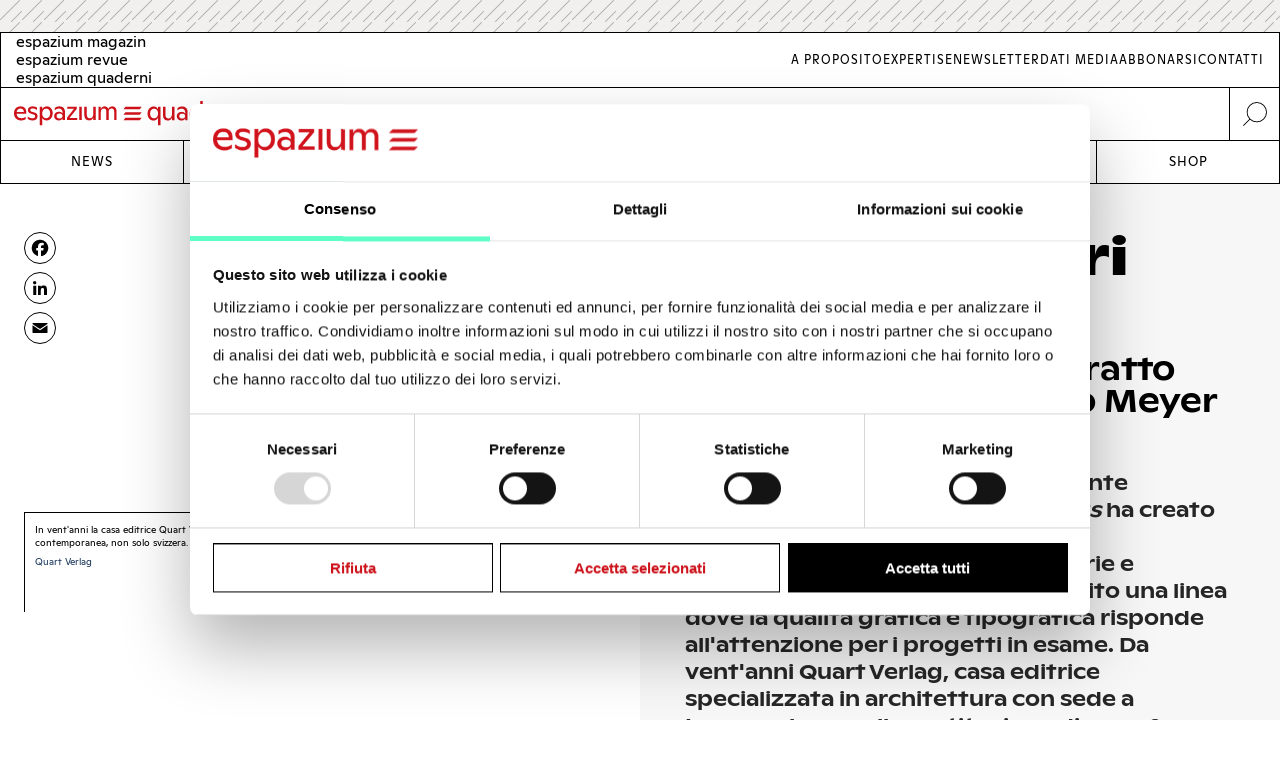

--- FILE ---
content_type: text/html; charset=UTF-8
request_url: https://www.espazium.ch/it/attualita/20-anni-di-libri-quart
body_size: 23864
content:
<!DOCTYPE html>
<html  lang="it" dir="ltr" prefix="og: https://ogp.me/ns#">
	<head>
		<meta charset="utf-8" />
<script type="text/javascript" id="Cookiebot" src="https://consent.cookiebot.com/uc.js" data-cbid="d747c635-734c-441e-93bb-e2d814d479c5" async="async" data-culture="it"></script>
<noscript><style>form.antibot * :not(.antibot-message) { display: none !important; }</style>
</noscript><script async src="https://www.googletagmanager.com/gtag/js?id=UA-29803647-1" type="text/plain" data-cookieconsent="statistics"></script>
<script type="text/plain" data-cookieconsent="statistics">window.dataLayer = window.dataLayer || [];function gtag(){dataLayer.push(arguments)};gtag("js", new Date());gtag("set", "developer_id.dMDhkMT", true);gtag("config", "UA-29803647-1", {"groups":"default","anonymize_ip":true,"page_placeholder":"PLACEHOLDER_page_path","allow_ad_personalization_signals":false});gtag("config", "G-FXFSEB6PWE", {"groups":"default","page_placeholder":"PLACEHOLDER_page_location","allow_ad_personalization_signals":false});gtag("config", "G-30DBMSX97Z", {"groups":"default","page_placeholder":"PLACEHOLDER_page_location","allow_ad_personalization_signals":false});</script>
<meta name="description" content="In occasione del ventennale della casa editrice lucernese proponiamo un saggio tratto da uno dei suoi volumi più recenti, dedicato ai lavori dello studio Meyer Piattini: un itinerario tra le opere dei due architetti dello scrittore Oliver Scharpf." />
<meta http-equiv="content-language" content="it" />
<meta name="robots" content="index, follow" />
<link rel="canonical" href="https://www.espazium.ch/it/attualita/20-anni-di-libri-quart" />
<link rel="image_src" href="https://espazium.s3.eu-central-1.amazonaws.com/files/2019-10/quart.jpg" />
<meta name="referrer" content="no-referrer" />
<meta property="og:site_name" content="Espazium" />
<meta property="og:type" content="article" />
<meta property="og:url" content="https://www.espazium.ch/it/attualita/20-anni-di-libri-quart" />
<meta property="og:title" content="20 anni di libri Quart Per l&#039;occasione, un estratto dal volume sullo studio Meyer Piattini | Espazium" />
<meta property="og:description" content="In occasione del ventennale della casa editrice lucernese proponiamo un saggio tratto da uno dei suoi volumi più recenti, dedicato ai lavori dello studio Meyer Piattini: un itinerario tra le opere dei due architetti dello scrittore Oliver Scharpf." />
<meta property="og:image" content="https://espazium.s3.eu-central-1.amazonaws.com/files/styles/facebook/public/2019-10/quart.jpg?h=c8ae330f&amp;itok=6GaiMU76" />
<meta property="og:image:type" content="image/jpeg" />
<meta property="og:image:width" content="1200" />
<meta property="og:image:height" content="630" />
<meta property="og:updated_time" content="2019-10-30T18:12:29+0100" />
<meta property="og:image:alt" content="Espazium Logo" />
<meta property="og:locale" content="it_CH" />
<meta property="article:author" content="Oliver  Scharpf" />
<meta property="article:tag" content="Studio d&#039;architettura Lukas Meyer Ira Piattini" />
<meta property="article:published_time" content="2019-10-24T17:23:47+0200" />
<meta name="twitter:card" content="summary_large_image" />
<meta name="twitter:description" content="In occasione del ventennale della casa editrice lucernese proponiamo un saggio tratto da uno dei suoi volumi più recenti, dedicato ai lavori dello studio Meyer Piattini: un itinerario tra le opere dei due architetti dello scrittore Oliver Scharpf." />
<meta name="twitter:title" content="20 anni di libri Quart Per l&#039;occasione, un estratto dal volume sullo studio Meyer Piattini | Espazium" />
<meta name="twitter:site" content="@Archi_Rivista" />
<meta name="twitter:image" content="https://espazium.s3.eu-central-1.amazonaws.com/files/styles/twitter/public/2019-10/quart.jpg?h=c8ae330f&amp;itok=MQHTmkpj" />
<meta name="twitter:image:height" content="512" />
<meta name="twitter:image:width" content="1024" />
<meta name="twitter:image:alt" content="Espazium Logo" />
<meta name="Generator" content="Drupal 10 (Thunder | https://www.thunder.org); Commerce 2" />
<meta name="MobileOptimized" content="width" />
<meta name="HandheldFriendly" content="true" />
<meta name="viewport" content="width=device-width, initial-scale=1.0" />
<link rel="alternate" hreflang="de" href="https://www.espazium.ch/de/node/18195" />
<link rel="alternate" hreflang="fr" href="https://www.espazium.ch/fr/node/18195" />
<link rel="alternate" hreflang="it" href="https://www.espazium.ch/it/attualita/20-anni-di-libri-quart" />
<link rel="icon" href="/themes/espazium_website/favicon.ico" type="image/vnd.microsoft.icon" />
<script>window.a2a_config=window.a2a_config||{};a2a_config.callbacks=[];a2a_config.overlays=[];a2a_config.templates={};</script>

			<title>20 anni di libri Quart Per l&#039;occasione, un estratto dal volume sullo studio Meyer Piattini | Espazium</title>
			<link rel="stylesheet" media="all" href="https://espazium.s3.eu-central-1.amazonaws.com/files/css/optimized/css_oGAtFy4AHPN1v5Ba8NX5THdRNoxCC3jxH5DzjQEc5Bo.klj4nyEVraPHGuQdKRorBCL58D-YZATtAGTCWy03ots.css?t97dpk" />
<link rel="stylesheet" media="all" href="https://espazium.s3.eu-central-1.amazonaws.com/files/css/optimized/css_7OVIFtpKRSgcr7ToDXvJS-z2V-m7I60fdhaohOXkkVc.7Tv_LYtConq67lZCtOCX3tshK3vLYUJfAix4gy14Hrg.css?t97dpk" />
<link rel="stylesheet" media="all" href="https://espazium.s3.eu-central-1.amazonaws.com/files/css/optimized/css_4jyfwVGiOATbzj8BXEt3AyDCS9uDMJHE9ku9HANWVmY.0Ugj_NWK6HAUubbccKkH6VuU11InRh9GhWOzthY1wrY.css?t97dpk" />
<link rel="stylesheet" media="all" href="https://espazium.s3.eu-central-1.amazonaws.com/files/css/optimized/css_UFwH40AsekoCO1d_Mlb-ttGLMbHn5r8AiM62NMrQHG8.XFs2G0Xzoh99dDZ9ZLnx8bJZhWTh0IH_NHeC1_Y_39o.css?t97dpk" />
<link rel="stylesheet" media="all" href="https://espazium.s3.eu-central-1.amazonaws.com/files/css/optimized/css_p27LEKNhVjIu6q4njz0AsgaNSbedHxJsHgoGNTDqkyE.uFvgAuSBDIEBALqmvSUnUFaqKhP0TMRboPSZoGm_qJw.css?t97dpk" />
<link rel="stylesheet" media="all" href="https://espazium.s3.eu-central-1.amazonaws.com/files/css/optimized/css_e4nObpCwcqPFmWnsVkcDPw07xpW6XI0sDR8sQ7nrZHI.t5CMDm2EyK5_x3SwvTc1fcvpI_gAXDMLqdd-zL3stSI.css?t97dpk" />
<link rel="stylesheet" media="all" href="https://espazium.s3.eu-central-1.amazonaws.com/files/css/optimized/css_VrntoXcj749zX_DLn6F3XAJJlx8Doov7Cxvn6UE_xII.FngsHD5-aLhqgx3614_3OGRmaAk93mqfauDuoctRirM.css?t97dpk" />
<link rel="stylesheet" media="all" href="https://espazium.s3.eu-central-1.amazonaws.com/files/css/optimized/css_BEiKI-sSrnMolOLIAvFAyRSCUIvzOzERh-x8KtRspb8.lpvvcsWWkYX23ZLAEI_LyLauX7h0cJg8WJfGvIMkxdM.css?t97dpk" />
<link rel="stylesheet" media="all" href="https://espazium.s3.eu-central-1.amazonaws.com/files/css/optimized/css_tRiTzwY-y7oJPVQ2cDRcWo8L5VnX4UeZpM54VNX4mfA.9oNV1oXvVTv_99sMQ4zsJTivgKPBvCG5Vsvc3BcmfA8.css?t97dpk" />
<link rel="stylesheet" media="all" href="https://espazium.s3.eu-central-1.amazonaws.com/files/css/optimized/css_MCBf5x0Hcn20apzeyi3CIWRnsz-ed1xtSKJKZdLSsaQ.5YAf-jAGuYUimpwYcmJzLMsaoEhfI04hAzuDTE2QLuo.css?t97dpk" />
<link rel="stylesheet" media="all" href="https://espazium.s3.eu-central-1.amazonaws.com/files/css/optimized/css_7pLrNVwYagDEUKLtNim5twz-DgTgtu71RJkVXEMMTic._ZDznDHUrZp-iJj8lQsS4dDwA9Te81o9dg84-BRLo-U.css?t97dpk" />
<link rel="stylesheet" media="all" href="https://espazium.s3.eu-central-1.amazonaws.com/files/css/optimized/css_1YbAtEXTvYP98VOD-8fOMehNDGa_McksrCQuiN1fNxc.rf1sN1ngM_g-DLvPVkyXY_AXqOQ0LZX_mi9UHl35REo.css?t97dpk" />
<link rel="stylesheet" media="all" href="https://espazium.s3.eu-central-1.amazonaws.com/files/css/optimized/css_ryFgAfQxuW-SDtLDazIUtmzFaJ4otMJ5xfxv7eeFatw.nOn59d6Vp9wq0VkanTlghIpiubqeIf2PuihbPBtGgb4.css?t97dpk" />
<link rel="stylesheet" media="all" href="https://espazium.s3.eu-central-1.amazonaws.com/files/css/optimized/css_OXPKhYHVfCNeEN50G-wBJvv8snOTfYIoEHHhWEtFX9Y.3veHSrXeKVKRZ68ZFxLU8eowTkRbcKag4Wv-Ma5Wk40.css?t97dpk" />
<link rel="stylesheet" media="all" href="https://espazium.s3.eu-central-1.amazonaws.com/files/css/optimized/css_-Eu_sx64dYs6P2OkD2BTn8E5VxS1bTOtQD3gWradwks.OJqbEIRKR3kd2sTMqVLo2hzK5JIj1ZaDGDG5DoLM3E0.css?t97dpk" />
<link rel="stylesheet" media="all" href="https://espazium.s3.eu-central-1.amazonaws.com/files/css/optimized/css_fXRLqrbPY73uKNswBXZIVLqxkQixiClQfBj86KQ0RTg.skUe2e3ux6i6cRfiMU3Dza27yled1VhwXQB40Bmt99U.css?t97dpk" />
<link rel="stylesheet" media="all" href="https://espazium.s3.eu-central-1.amazonaws.com/files/css/optimized/css_iCmD2gwqyO95Pg4vjSsPnYq2_vSCuAAXsFT07cBljro.yH_0SjA7CJFbw2QzEKOMPu7fbCr_YxEMS1BGqaQY-fU.css?t97dpk" />
<link rel="stylesheet" media="all" href="https://espazium.s3.eu-central-1.amazonaws.com/files/css/optimized/css_pqM8QwBimiKVdW4BZLIsbGmI_M2Py_-WM-Pbxd03GcY.st2bJcfllCqcUcfh_75ImdR_xaFrmQf4sUtB0PhatL8.css?t97dpk" />
<link rel="stylesheet" media="all" href="https://espazium.s3.eu-central-1.amazonaws.com/files/css/optimized/css_-D4ujdeBFP1-DsgAo3HudmIZ9-95CY4ni_XuOQt8Pgo.luIfyxTrl-NRPOWjrtUgUlLVkjaqu-i5Rk7mgvU6D4Q.css?t97dpk" />
<link rel="stylesheet" media="all" href="https://espazium.s3.eu-central-1.amazonaws.com/files/css/optimized/css_8sxcvlsnVk1YSNluGX4psShwFY5h08PTd5pXM0F4kOM.T6FwaOxeik-517Thlgdt-XJQuhuloK1y5oa0tfQtA4c.css?t97dpk" />
<link rel="stylesheet" media="all" href="https://espazium.s3.eu-central-1.amazonaws.com/files/css/optimized/css_Z9zloK0_8yvKq-Yv3_1x_9UQdgNSToTIL1abIdzelAw.PdrHN_k2VUmvdLCk5dGcDoaAIr4XZOLyG1SaX3uBGAU.css?t97dpk" />
<link rel="stylesheet" media="all" href="https://espazium.s3.eu-central-1.amazonaws.com/files/css/optimized/css_UWqNrhiDYx6-6iJDXNbpXZdDzjRiYGswxyLsDCybTg8.FiGcieTIVXnNyh5UYQzkzaAfs_Tr31kxZQc7P1fdx1A.css?t97dpk" />
<link rel="stylesheet" media="all" href="https://espazium.s3.eu-central-1.amazonaws.com/files/css/optimized/css_E2PJN9F2TaEsMkXIU5Vlpc6yRvlogQuH36LxRVmib2w.4MwGvObIH9umMM4xcNt1ScKkEhhA2NL2UFMmSACh5gM.css?t97dpk" />
<link rel="stylesheet" media="all" href="https://espazium.s3.eu-central-1.amazonaws.com/files/css/optimized/css_Tq_e51rlRQ7UypCkXUXRvxolxyddlrUvSO_oWSwclJw.fAR2DK4I3lYk5vWh0etQkc2bY-MSMQfTQx3wM3lQ8ds.css?t97dpk" />
<link rel="stylesheet" media="all" href="https://espazium.s3.eu-central-1.amazonaws.com/files/css/optimized/css_3akVOts91mrU4ZFsH-PIwgWUuZ3NKOOTzMYWluXf5BI.ngd-MBz5qJdxFVilz3a-B_UtcRCXHQ6Rk8khgIpqWfo.css?t97dpk" />
<link rel="stylesheet" media="all" href="https://espazium.s3.eu-central-1.amazonaws.com/files/css/optimized/css_3aNqAGllimSsH7rqC62wJ84uiEfnvalUvTtN2u8eK_s.Yirv4zeUXsiLHm_GRLIdR0Ptc5ubZHNH9NpnoX5YkCU.css?t97dpk" />
<link rel="stylesheet" media="all" href="https://espazium.s3.eu-central-1.amazonaws.com/files/css/optimized/css_F3arLWD4lvhWgCSaOYUPygnt8WLE9P-25huCAcPPHec.tfeZjn6-KqzBU6GpLL5O3wcj7JQtgDnkS5N5AsViK-g.css?t97dpk" />
<link rel="stylesheet" media="all" href="https://espazium.s3.eu-central-1.amazonaws.com/files/css/optimized/css_aizgQwHyTbvJYLfpa5l1LKLJjh3whFF4X29pyAegq9s.PPiWtnHiuuhyMef8U6I0_ZdhdWIb41L-DseyW-aJOVs.css?t97dpk" />
<link rel="stylesheet" media="all" href="https://espazium.s3.eu-central-1.amazonaws.com/files/css/optimized/css_TdOpseEW-MbkfsV7lETNCQPpNJ6lBtZ5hmx6HGN1Iww.AIzxeKliEx4mtjlQpNS-Xeab_ULb908nJjrl-TEuqOs.css?t97dpk" />
<link rel="stylesheet" media="all" href="https://espazium.s3.eu-central-1.amazonaws.com/files/css/optimized/css_SMg-CCcNUHC5uhx-8S-9v7LbTbb1BMdPFp4zlShYLP4.FfhmVFxmQIv3wryfxMSzwjMoLAmd15Vyy1rykgjwcpk.css?t97dpk" />
<link rel="stylesheet" media="all" href="https://espazium.s3.eu-central-1.amazonaws.com/files/css/optimized/css_6SEUj48asR0-Eip0Y-gsJUbwfSdGWXwK9T2jZcWg7zU.8Qq1b7EO_48wXT41LNXFQmMDlm_HqDeLh6Af5rtHCqc.css?t97dpk" />
<link rel="stylesheet" media="all" href="https://espazium.s3.eu-central-1.amazonaws.com/files/css/optimized/css_G-CXkdby828CpwKFzkt2-MCmu1mNuB9YMgOBPE2Q7gE.Yq70ewnl-0_F_4thLRFiIM3rOF_nLNAyr3fRWpOHCH8.css?t97dpk" />
<link rel="stylesheet" media="all" href="https://espazium.s3.eu-central-1.amazonaws.com/files/css/optimized/css_fQltm2xSJTv_hRym85rwFfD4TZw-srO5OGXteyMqvUQ.ckObjT-Gk3ytjO7biiRHFBTgK7QdF1a0cxfyy-DvcKo.css?t97dpk" />
<link rel="stylesheet" media="all" href="https://espazium.s3.eu-central-1.amazonaws.com/files/css/optimized/css_gl7YikRUn2lzztpATMBQwGIB2Hdys4Q-HB2kIOr81r8.aO0HKAbtXm4Y8Uj3py7u_5HDeE5sJOuLBxe8WjhFeBQ.css?t97dpk" />
<link rel="stylesheet" media="all" href="https://espazium.s3.eu-central-1.amazonaws.com/files/css/optimized/css_nZGQUo1A1k747SF56RjcKfF9mXN6q1oMumu3zmrHO7E.WLI4lJBWNPVOg53uXAFRHXkrYVFdiNM1B-jGQARcPzs.css?t97dpk" />
<link rel="stylesheet" media="all" href="https://espazium.s3.eu-central-1.amazonaws.com/files/css/optimized/css_D5tAKRx8Zg5eUJuNC5BcT9k5Ok14Il0uJjXc4ssFfxw.92RzZNN12CjE1fAyYv8xtJVxSsVHRnx2PBAJ61Fo-VE.css?t97dpk" />
<link rel="stylesheet" media="all" href="https://espazium.s3.eu-central-1.amazonaws.com/files/css/optimized/css_8P77ECh0F-W_3nRM2mqAxqYwr9FbvZRYCNmpejGn0LU.xNquhoca82rTxByBWDzJNfOavKePAcx8B2-w6rJV2tE.css?t97dpk" />
<link rel="stylesheet" media="all" href="https://espazium.s3.eu-central-1.amazonaws.com/files/css/optimized/css_kMvBnhhNR-AcmRmXKQaNNmaaKGjraGvf6OI_SIUZJWA.yTPuG_udmdt8ADqnElYp0U2D54q550vQ35F5bVrK2DM.css?t97dpk" />
<link rel="stylesheet" media="all" href="https://espazium.s3.eu-central-1.amazonaws.com/files/css/optimized/css_JV0UpxcGViHTvNts94-Ly8e4MsFUXvHKHhVHN_Rfcds.NhJ2toO2qatc-z4CU4WUnJ4R3tWj-0zRjH7B-pC7hSQ.css?t97dpk" />
<link rel="stylesheet" media="all" href="https://espazium.s3.eu-central-1.amazonaws.com/files/css/optimized/css_8Da1pLaS07D7l2Bzq0qafemmvvu1NKU8foUuDOq8fSg.bi-pcX7OXc4alb5kGwJscIUcjkzEDRUEGoQo33wR1XY.css?t97dpk" />
<link rel="stylesheet" media="all" href="https://espazium.s3.eu-central-1.amazonaws.com/files/css/optimized/css_oOSB6GWkoidFapesPGPlOGgX7dEppG8RsKpxaxt-TUE.2v53kU_dhDR19gUV2HO8ll_mL64Lo87Sw6ZVuARfT9Q.css?t97dpk" />
<link rel="stylesheet" media="all" href="https://espazium.s3.eu-central-1.amazonaws.com/files/css/optimized/css_5A-bp31cxfak1OmcC4LdTWTjS4xAfLB-fE_hPI7ENxE.JFr59KrdswgaF6wBG8cN9Zk52jhxovZRHN7_qtZeuzE.css?t97dpk" />
<link rel="stylesheet" media="all" href="https://espazium.s3.eu-central-1.amazonaws.com/files/css/optimized/css_D4lwwwlFxTqrBU8bBu68unyr-bOvX9mrsiKm9sWzW-U.HMi-ZgPRkxFh3vYgg3PQ5sIDRvSkya0Tefocv0vKOHU.css?t97dpk" />
<link rel="stylesheet" media="all" href="https://espazium.s3.eu-central-1.amazonaws.com/files/css/optimized/css_5cUPYqbCgs9GPMcowlcoCmT2ZpGTZEvzIS7ez_JHtKg.C3OVGLMGrNWVyOOQCa8Nvt9rW5yxRzPxiEki6jAvblg.css?t97dpk" />
<link rel="stylesheet" media="all" href="https://espazium.s3.eu-central-1.amazonaws.com/files/css/optimized/css_vEJPiadbvIeKNyzY8tccT-VplqMgB9EjnYadgtiXS9w.JfNtk6PeINULULm7LqiY5ojVDST65slBl6VS0rgFW3E.css?t97dpk" />
<link rel="stylesheet" media="all" href="https://espazium.s3.eu-central-1.amazonaws.com/files/css/optimized/css_fiEUcJNy57oBp90qybstnIEGl0B5wUJI1UO_BN5x8qc.de2_5EbiVhdh5swZyM5MIAJDo36lEHkBwkEknOj38y0.css?t97dpk" />
<link rel="stylesheet" media="all" href="https://espazium.s3.eu-central-1.amazonaws.com/files/css/optimized/css_po3cBYBOveGTT8-LX3C54TyhOZJ7vTXw2LFEruYTmCQ.D2IqcjWfvH_HkCR1jyWsiS6GDWu2Va2FwzHb8G35FaE.css?t97dpk" />
<link rel="stylesheet" media="all" href="https://espazium.s3.eu-central-1.amazonaws.com/files/css/optimized/css_UyGAAWAn-GWqiEvQabRJribBf5ez9Nz2cGP6SNc_SS8.KCxo318EDcjvzxAG0gYiwU4JzTPwYL_b0TqIvIZTJGk.css?t97dpk" />
<link rel="stylesheet" media="all" href="https://espazium.s3.eu-central-1.amazonaws.com/files/css/optimized/css_8CBqHQLQNY9WR8RJqf_DukwRLXLkMKFhF-vJfXXk4g8.J-6c9qBjCLb_TCGiVUudTPrHKFjGoXW-QAZgN-gz5Ms.css?t97dpk" />
<link rel="stylesheet" media="all" href="https://espazium.s3.eu-central-1.amazonaws.com/files/css/optimized/css_L6DRVNG1Cwebk98OV4O3YKPXKrilso1S0SNjM1Zgt7o.kktORUbsplUNb-7ZjT92pFkJqYQsyXKDQtNEvAQfPoU.css?t97dpk" />
<link rel="stylesheet" media="all" href="https://espazium.s3.eu-central-1.amazonaws.com/files/css/optimized/css_DiD3t5Wg2BB3eb_M4ZlNTG6pS26XKrc7vUVJ6ALZzak.TH1HFLQv0E3ZdEJY-CVu4RMK12IjIaQ6qNcv7IHXE_8.css?t97dpk" />
<link rel="stylesheet" media="all" href="https://espazium.s3.eu-central-1.amazonaws.com/files/css/optimized/css_lOMR9BPRn9ZNUwI2IFtEnU42cLyNSTsXURasdXNpNRg.oQe13NiARX2sBOXb-aLHp92wLglYRs-XYBEliR4fbGI.css?t97dpk" />
<link rel="stylesheet" media="all" href="https://espazium.s3.eu-central-1.amazonaws.com/files/css/optimized/css_ZHAQpJj330PykBZ916D1xft3FqCKkTO4zah76eoZHlA.kHWsMETHplje92SR41Ifubgtrem7AOuzW1xBFgAXSC8.css?t97dpk" />
<link rel="stylesheet" media="all" href="https://espazium.s3.eu-central-1.amazonaws.com/files/css/optimized/css_7r9cu6VTFAm62L340dQcgF6Ao-_5UrlC9D6AqApJXZA.c4afKDYoMg1WLFkV4okTqhKcEfUsG1JZWpELn70qOe0.css?t97dpk" />
<link rel="stylesheet" media="all" href="https://espazium.s3.eu-central-1.amazonaws.com/files/css/optimized/css_D5m3FomuQk4vVk55kQ2o73RqaeFOn6ILE8TGScPMERw.3OndytcRCYIfuE1_SLQTur-ozcQKkn13nyw4bbP9BYI.css?t97dpk" />
<link rel="stylesheet" media="all" href="https://espazium.s3.eu-central-1.amazonaws.com/files/css/optimized/css_rDBzHwkmYiLMfhzc4Ns4W8n2Jyw_BHE_IkZWyBYJEMU.R86Z-lEMgtcVX2N5iuGKqYp_Yi8rvLIZhw2hYxCAVWA.css?t97dpk" />

				
					<meta name="theme-color" content="#000000"/>
				</head>
				<body  class="path-entity-node-canonical path-node page-node-type-article">
					<a href="#main-content" class="visually-hidden focusable skip-link">
						Skip to main content
					</a>
					
					  <div class="dialog-off-canvas-main-canvas" data-off-canvas-main-canvas>
    

<div class="layout-container">

			<div class="adbanner advertisement js-advertisement" data-advert-type="maxiboard">
			<div class="advertisement__wrapper">
				<p class="advertisement__label sr-only">
					Werbung				</p>
				<div class="advertisement__body" id="ad_maxiboard"></div>
			</div>
		</div>
	
	<div class="esp-main-navigation">
			<section  class="region region-precontent">
		<div class="region-precontent--wrapper">
			<div class="precontent__logo">
				<a href="https://www.espazium.ch/it" class="site-logo">
          <img src="/themes/espazium_website/src/images/logo-espazium-quaderni.svg" alt="Espazium" title="Espazium">
				</a>
			</div>
			<div class="precontent__message">
				Cultura della costruzione dal 1874			</div>
			<div class="precontent__content">
				<a href="https://www.espazium.ch/it/search" class="region-precontent--search">
					<img src="/themes/espazium_website/src/images/icon-search.svg" alt="Ricerca" title="Ricerca">
				</a>
			</div>
		</div>
		<div class="region-precontent--blocks">
			<div class="language-switcher-language-url block block-language block-language-blocklanguage-interface" id="block-precontent-language-switcher" role="navigation">
  
    
        		<ul  class="links"><li  hreflang="de" data-drupal-link-system-path="node/18195" class="de"><a href="/de"
							class="language-link"
							aria-label="German"
							title="German"
							hreflang="de"
						>
              <span class="language-link__header-title">espazium magazin</span>
              <span class="language-link__simple-title">de</span>
						</a></li><li  hreflang="fr" data-drupal-link-system-path="node/18195" class="fr"><a href="/fr"
							class="language-link"
							aria-label="French"
							title="French"
							hreflang="fr"
						>
              <span class="language-link__header-title">espazium revue</span>
              <span class="language-link__simple-title">fr</span>
						</a></li><li hreflang="it" data-drupal-link-system-path="node/18195" class="it is-active" aria-current="page"><a href="/it"
							class="language-link"
							aria-label="Italian"
							title="Italian"
							hreflang="it"
						>
              <span class="language-link__header-title">espazium quaderni</span>
              <span class="language-link__simple-title">it</span>
						</a></li></ul>
	
  </div>
<nav role="navigation" aria-labelledby="block-secondary-navigation-menu" id="block-secondary-navigation" class="block block-menu navigation menu--secondary-navigation">
            
  <h2 class="visually-hidden" id="block-secondary-navigation-menu">Secondary Navigation</h2>
  

        
              <ul class="menu">
                    <li aria-label="Link to A proposito" class="menu-item">
        <a href="/it/espazium-quaderni" aria-label="Link A proposito" title="A proposito">A proposito</a>
              </li>
                <li aria-label="Link to Expertise" class="menu-item">
        <a href="/it/services" aria-label="Link Expertise" title="Expertise">Expertise</a>
              </li>
                <li aria-label="Link to Newsletter" class="menu-item">
        <a href="/it/newsletter" aria-label="Link Newsletter" title="Newsletter">Newsletter</a>
              </li>
                <li aria-label="Link to Dati media" class="menu-item">
        <a href="/it/pubblicita" aria-label="Link Dati media" title="Dati media">Dati media</a>
              </li>
                <li aria-label="Link to Abbonarsi" class="menu-item">
        <a href="/it/abbonarsi" aria-label="Link Abbonarsi" title="Abbonarsi">Abbonarsi</a>
              </li>
                <li aria-label="Link to Contatti" class="menu-item">
        <a href="/it/contatti" aria-label="Link Contatti" title="Contatti">Contatti</a>
              </li>
        </ul>
  


  </nav>

		</div>
	</section>

			<nav  class="region region-navigation">

		<div class="nav-primary-mobile-header">
			<a href="https://www.espazium.ch/it" class="site-logo-mobile">
				<img src="/themes/espazium_website/src/images/logo-espazium-quaderni.svg" alt="Espazium" title="Espazium">
			</a>
			<a class="btn-toggle-nav-primary js-toggle-nav-primary" href="#">
				Menu
			</a>
			<a href="https://www.espazium.ch/it/search"  class="region region-navigation site-search">
				<img src="/themes/espazium_website/src/images/icon-search.svg" alt="Ricerca" title="Ricerca">
			</a>
		</div>

		<div class="region-navigation--blocks">
			<nav role="navigation" aria-labelledby="block-main-navigation-menu" id="block-main-navigation" class="block block-menu navigation menu--main">
            
  <h2 class="visually-hidden" id="block-main-navigation-menu">Main navigation</h2>
  

        
              <ul class="menu">
                    <li aria-label="Link to News" class="menu-item">
        <a href="/it/attualita" aria-label="Link News" title="News">News</a>
              </li>
                <li aria-label="Link to Dossier" class="menu-item">
        <a href="/it/dossier" aria-label="Link Dossier" title="Dossier">Dossier</a>
              </li>
                <li aria-label="Link to Competitions" class="menu-item">
        <a href="https://competitions.espazium.ch/it" aria-label="Link Competitions" title="Competitions">Competitions</a>
              </li>
                <li aria-label="Link to Education" class="menu-item">
        <a href="https://education.espazium.ch/it" aria-label="Link Education" title="Education">Education</a>
              </li>
                <li aria-label="Link to Events" class="menu-item">
        <a href="http://events.espazium.ch/it" aria-label="Link Events" title="Events">Events</a>
              </li>
                <li aria-label="Link to Jobs" class="menu-item">
        <a href="/it/lavoro" aria-label="Link Jobs" title="Jobs">Jobs</a>
              </li>
                <li aria-label="Link to Shop" class="menu-item">
        <a href="/it/pubblicazioni" aria-label="Link Shop" title="Shop">Shop</a>
              </li>
        </ul>
  


  </nav>

		</div>
		
		
	</nav>

	</div>

	<header role="banner">
				
	</header>

	

	

	<main class="page__main" role="main">
		<a id="main-content" tabindex="-1"></a>
				<div class="layout-content">
							  <div class="region region-content">
    <div data-drupal-messages-fallback class="hidden"></div><div id="block-main-page-content" class="block block-system block-system-main-block">
  
    
          <article class="article article--full node--full node node--type-article node--view-mode-full with-aside">
        <div class="node__header">
            <div class="node__header__inner">
                                                        
                    <h1 class="node__title manual-hyphens">
                        <meta http-equiv="Content-Type" content="text/html;charset=utf-8" />20 an&shy;ni di li&shy;bri Quart
                    </h1>
                    
<div  class=" group-header">
    
            <h2 class="field-subtitle field field--name-field-subtitle field--type-string field--label-hidden field__item">Per l&#039;occasione, un estratto dal volume sullo studio Meyer Piattini</h2>
      
  <div class="field-lead-text field field--name-field-lead-text field--type-text-long field--label-hidden field__item">
    <div class="field__inner">
      <div class="field__content">
        <p>Con le ruvide copertine garbatamente marmorizzate della serie&nbsp;<em>De aedibus&nbsp;</em>ha creato un atlante aperto dell'architettura contemporanea in Svizzera; con serie e monografie successive ha perseguito una linea dove la qualità grafica e tipografica risponde all'attenzione per i progetti in esame. Da vent'anni <a href="http://www.quart.ch">Quart Verlag</a>, casa editrice specializzata in architettura con sede a Lucerna, lavora alla costituzione di «una forma di memoria architettonica», come scrive il co-fondatore Heinz Wirz nel nuovo&nbsp;editoriale di&nbsp;<em>De aedibus</em>. Per festeggiare questo anniversario proponiamo un saggio dello scrittore Oliver Scharpf da uno dei volumi più recenti di Quart: quello dedicato ai lavori dello studio Meyer&nbsp;Piattini di Lamone.</p>
      </div>
    </div>
  </div>



<div  class=" group-metabox">
    
  <div class="field-article-category field field--name-field-article-category field--type-entity-reference field--label-hidden field__items">
                  <div class="field__item"><a href="/it/attualita/libri" hreflang="it">Libri</a></div>
            </div>



<div  class=" group-authoring">
    
<div  class=" group-dates">
    
  <div class="field-publishing-date field field--name-field-publishing-date field--type-datetime field--label-above">
    <div class="field__label">Data di pubblicazione</div>
              <div class="field__item">24-10-2019</div>
          </div>

  </div>
      <div class="field-author field field--name-field-author field--type-entity-reference field--label-hidden field__items">
              <div class="field__item">
<article lang="de" class="author author--metabox node--metabox node node--type-author node--view-mode-metabox">

  
      <a href="/de/aktuelles/oliver-scharpf" rel="bookmark"><span class="title field field--name-title field--type-string field--label-hidden">Oliver Scharpf</span>
</a>
    

  
  <div class="node__content">
    
            <div class="field-academic-title field field--name-field-academic-title field--type-string field--label-hidden field__item">Scrittore</div>
      
  </div>

</article>
</div>
          </div>
  
  </div>
  </div>
  </div>
                                        
                            </div>
        </div>
                    <div class="node__aside">
                <div class="node__aside__inner">
                    
<div  class=" group-aside">
    
<div  class="field-media-gallery group-gallery">
    
<div  class=" group-wrapper">
    <div data-media-gallery class="slick blazy blazy--media slick--field slick--field-media-gallery slick--field-media-gallery--full is-b-captioned slick--skin--default slick--optionset--thunder-gallery slick--media" data-blazy=""><div id="slick-970632b31f5" data-slick="{&quot;count&quot;:2,&quot;total&quot;:2,&quot;infinite&quot;:false,&quot;centerMode&quot;:true,&quot;centerPadding&quot;:&quot;0px&quot;,&quot;lazyLoad&quot;:&quot;blazy&quot;}" class="slick__slider">


	<div class="slick__slide slide slide--0">
					<div class="slide__content">
							<div class="slide__shadow">
														<div class="slide__media">
			    <div data-b-token="b-357a3e4f724" class="media media--blazy media--slick media--switch media--switch--media media--bundle--image media--image media--responsive is-b-loading">  <picture>
                  <source srcset="about:blank" media="only screen and (min-width: 120em)" type="image/jpeg" width="752" height="940" data-srcset="https://espazium.s3.eu-central-1.amazonaws.com/files/styles/espazium_940px_height/public/2019-10/quart.jpg?itok=7CdIVm_m 1x, https://espazium.s3.eu-central-1.amazonaws.com/files/styles/espazium_1880px_height/public/2019-10/quart.jpg?itok=rnxdzJDk 2x"/>
              <source srcset="about:blank" media="only screen and (min-width: 48em)" type="image/jpeg" width="488" height="610" data-srcset="https://espazium.s3.eu-central-1.amazonaws.com/files/styles/espazium_610px_height/public/2019-10/quart.jpg?itok=0ICCxmNp 1x, https://espazium.s3.eu-central-1.amazonaws.com/files/styles/espazium_1220px_height/public/2019-10/quart.jpg?itok=D6NxAAK_ 2x"/>
              <source srcset="about:blank" media="only screen and (min-width: 36em)" type="image/jpeg" width="376" height="470" data-srcset="/s3/files/styles/espazium_470px_height/public/2019-10/quart.jpg?itok=sVUh1dpe 1x, https://espazium.s3.eu-central-1.amazonaws.com/files/styles/espazium_940px_height/public/2019-10/quart.jpg?itok=7CdIVm_m 2x"/>
              <source srcset="about:blank" media="only screen and (min-width: 30em)" type="image/jpeg" width="256" height="320" data-srcset="https://espazium.s3.eu-central-1.amazonaws.com/files/styles/espazium_320px_height/public/2019-10/quart.jpg?itok=arDJ4lBJ 1x, https://espazium.s3.eu-central-1.amazonaws.com/files/styles/espazium_610px_height/public/2019-10/quart.jpg?itok=0ICCxmNp 2x"/>
              <source srcset="about:blank" media="only screen and (min-width: 20em)" type="image/jpeg" width="224" height="280" data-srcset="https://espazium.s3.eu-central-1.amazonaws.com/files/styles/espazium_280px_height/public/2019-10/quart.jpg?itok=WDG8BlW5 1x, https://espazium.s3.eu-central-1.amazonaws.com/files/styles/espazium_550px_height/public/2019-10/quart.jpg?itok=ty031iPJ 2x"/>
                  <img decoding="async" class="media__element b-lazy b-responsive" loading="lazy" data-src="https://espazium.s3.eu-central-1.amazonaws.com/files/2019-10/quart.jpg" src="data:image/svg+xml;charset=utf-8,%3Csvg%20xmlns%3D&#039;http%3A%2F%2Fwww.w3.org%2F2000%2Fsvg&#039;%20viewBox%3D&#039;0%200%201%201&#039;%2F%3E" width="224" height="280" alt="In vent&#039;anni la casa editrice Quart Verlag si è gradualmente configurata come un atlante aperto dell&#039;architettura contemporanea, non solo svizzera." title="In vent&#039;anni la casa editrice Quart Verlag si è gradualmente configurata come un atlante aperto dell&#039;architettura contemporanea, non solo svizzera." />

  </picture>
        </div>
  
		</div>
	
					</div>
														<div class="slide__caption">
													<p class="slide__info">
								<span>
									1
									/
									2
								</span>
							</p>
																			<div class="field-sponsor-wrapper"></div>
												<div class="slide__caption_inner">
																																			<div class="field-caption">
									In vent&#039;anni la casa editrice Quart Verlag si è gradualmente configurata come un atlante aperto dell&#039;architettura contemporanea, non solo svizzera.
								</div>
																						<div class="field-copyright">
									Quart Verlag
								</div>
																											</div>
					</div>
																		</div>
			</div>



	<div class="slick__slide slide slide--1">
					<div class="slide__content">
							<div class="slide__shadow">
														<div class="slide__media">
			    <div data-b-token="b-c7e4061aaf1" class="media media--blazy media--slick media--switch media--switch--media media--bundle--image media--image media--responsive is-b-loading">  <picture>
                  <source srcset="about:blank" media="only screen and (min-width: 120em)" type="image/jpeg" width="665" height="940" data-srcset="https://espazium.s3.eu-central-1.amazonaws.com/files/styles/espazium_940px_height/public/2019-10/quart_79_meyerpiattini_c03.jpg?itok=7BR0fDvJ 1x, https://espazium.s3.eu-central-1.amazonaws.com/files/styles/espazium_1880px_height/public/2019-10/quart_79_meyerpiattini_c03.jpg?itok=kGoZcXuM 2x"/>
              <source srcset="about:blank" media="only screen and (min-width: 48em)" type="image/jpeg" width="431" height="610" data-srcset="https://espazium.s3.eu-central-1.amazonaws.com/files/styles/espazium_610px_height/public/2019-10/quart_79_meyerpiattini_c03.jpg?itok=lI4CMgI6 1x, https://espazium.s3.eu-central-1.amazonaws.com/files/styles/espazium_1220px_height/public/2019-10/quart_79_meyerpiattini_c03.jpg?itok=zOE1iE5P 2x"/>
              <source srcset="about:blank" media="only screen and (min-width: 36em)" type="image/jpeg" width="332" height="470" data-srcset="https://espazium.s3.eu-central-1.amazonaws.com/files/styles/espazium_470px_height/public/2019-10/quart_79_meyerpiattini_c03.jpg?itok=JOfv67zJ 1x, https://espazium.s3.eu-central-1.amazonaws.com/files/styles/espazium_940px_height/public/2019-10/quart_79_meyerpiattini_c03.jpg?itok=7BR0fDvJ 2x"/>
              <source srcset="about:blank" media="only screen and (min-width: 30em)" type="image/jpeg" width="226" height="320" data-srcset="/s3/files/styles/espazium_320px_height/public/2019-10/quart_79_meyerpiattini_c03.jpg?itok=XuJzIPTa 1x, https://espazium.s3.eu-central-1.amazonaws.com/files/styles/espazium_610px_height/public/2019-10/quart_79_meyerpiattini_c03.jpg?itok=lI4CMgI6 2x"/>
              <source srcset="about:blank" media="only screen and (min-width: 20em)" type="image/jpeg" width="198" height="280" data-srcset="https://espazium.s3.eu-central-1.amazonaws.com/files/styles/espazium_280px_height/public/2019-10/quart_79_meyerpiattini_c03.jpg?itok=dYQLjbOq 1x, https://espazium.s3.eu-central-1.amazonaws.com/files/styles/espazium_550px_height/public/2019-10/quart_79_meyerpiattini_c03.jpg?itok=mqYhh5GU 2x"/>
                  <img decoding="async" class="media__element b-lazy b-responsive" loading="lazy" data-src="https://espazium.s3.eu-central-1.amazonaws.com/files/2019-10/quart_79_meyerpiattini_c03.jpg" src="data:image/svg+xml;charset=utf-8,%3Csvg%20xmlns%3D&#039;http%3A%2F%2Fwww.w3.org%2F2000%2Fsvg&#039;%20viewBox%3D&#039;0%200%201%201&#039;%2F%3E" width="198" height="280" alt="Il volume della collana «De aedibus» dedicato ai lavori dello studio Meyer Piattini." title="Il volume della collana «De aedibus» dedicato ai lavori dello studio Meyer Piattini." />

  </picture>
        </div>
  
		</div>
	
					</div>
														<div class="slide__caption">
													<p class="slide__info">
								<span>
									2
									/
									2
								</span>
							</p>
																			<div class="field-sponsor-wrapper"></div>
												<div class="slide__caption_inner">
																																			<div class="field-caption">
									Il volume della collana «De aedibus» dedicato ai lavori dello studio Meyer Piattini.
								</div>
																						<div class="field-copyright">
									Quart Verlag
								</div>
																											</div>
					</div>
																		</div>
			</div>
</div>
          <nav role="navigation" class="slick__arrow">
        <button type="button" data-role="none" class="slick-prev" aria-label="Previous" tabindex="0">Previous</button>
                <button type="button" data-role="none" class="slick-next" aria-label="Seguente" tabindex="0">Seguente</button>
      </nav>
    </div>

	<section id="wrapper-slider-full" data-espazium="slick">
		<div class="modal--wrapper">
			<header class="slick-header">
				<div class="slick-header--controllers">
					<button class="js-close-fullgallery">
						ESC
					</button>
				</div>
			</header>
			<div id="espazium-slider">
									


<div class="slide__content">
		            			    <div data-b-token="b-357a3e4f724" class="media media--blazy media--slick media--switch media--switch--media media--bundle--image media--image media--responsive is-b-loading">  <picture>
                  <source srcset="about:blank" media="only screen and (min-width: 120em)" type="image/jpeg" width="752" height="940" data-srcset="https://espazium.s3.eu-central-1.amazonaws.com/files/styles/espazium_940px_height/public/2019-10/quart.jpg?itok=7CdIVm_m 1x, https://espazium.s3.eu-central-1.amazonaws.com/files/styles/espazium_1880px_height/public/2019-10/quart.jpg?itok=rnxdzJDk 2x"/>
              <source srcset="about:blank" media="only screen and (min-width: 48em)" type="image/jpeg" width="488" height="610" data-srcset="https://espazium.s3.eu-central-1.amazonaws.com/files/styles/espazium_610px_height/public/2019-10/quart.jpg?itok=0ICCxmNp 1x, https://espazium.s3.eu-central-1.amazonaws.com/files/styles/espazium_1220px_height/public/2019-10/quart.jpg?itok=D6NxAAK_ 2x"/>
              <source srcset="about:blank" media="only screen and (min-width: 36em)" type="image/jpeg" width="376" height="470" data-srcset="/s3/files/styles/espazium_470px_height/public/2019-10/quart.jpg?itok=sVUh1dpe 1x, https://espazium.s3.eu-central-1.amazonaws.com/files/styles/espazium_940px_height/public/2019-10/quart.jpg?itok=7CdIVm_m 2x"/>
              <source srcset="about:blank" media="only screen and (min-width: 30em)" type="image/jpeg" width="256" height="320" data-srcset="https://espazium.s3.eu-central-1.amazonaws.com/files/styles/espazium_320px_height/public/2019-10/quart.jpg?itok=arDJ4lBJ 1x, https://espazium.s3.eu-central-1.amazonaws.com/files/styles/espazium_610px_height/public/2019-10/quart.jpg?itok=0ICCxmNp 2x"/>
              <source srcset="about:blank" media="only screen and (min-width: 20em)" type="image/jpeg" width="224" height="280" data-srcset="https://espazium.s3.eu-central-1.amazonaws.com/files/styles/espazium_280px_height/public/2019-10/quart.jpg?itok=WDG8BlW5 1x, https://espazium.s3.eu-central-1.amazonaws.com/files/styles/espazium_550px_height/public/2019-10/quart.jpg?itok=ty031iPJ 2x"/>
                  <img decoding="async" class="media__element b-lazy b-responsive" loading="lazy" data-src="https://espazium.s3.eu-central-1.amazonaws.com/files/2019-10/quart.jpg" src="data:image/svg+xml;charset=utf-8,%3Csvg%20xmlns%3D&#039;http%3A%2F%2Fwww.w3.org%2F2000%2Fsvg&#039;%20viewBox%3D&#039;0%200%201%201&#039;%2F%3E" width="224" height="280" alt="In vent&#039;anni la casa editrice Quart Verlag si è gradualmente configurata come un atlante aperto dell&#039;architettura contemporanea, non solo svizzera." title="In vent&#039;anni la casa editrice Quart Verlag si è gradualmente configurata come un atlante aperto dell&#039;architettura contemporanea, non solo svizzera." />

  </picture>
        </div>
  
	
        <div class="slick__caption-wrapper">
          <p class="slide__info">
        <span>
          1
          /
          2
        </span>
      </p>
                <div class="field-sponsor-wrapper"></div>
                                            <div class="slide__caption">
                                                                                                                      <div class="field-caption">
                            In vent&#039;anni la casa editrice Quart Verlag si è gradualmente configurata come un atlante aperto dell&#039;architettura contemporanea, non solo svizzera.
                          </div>
                                                                          <div class="field-copyright">
                            Quart Verlag
                          </div>
                                                                                        </div>
                                </div>
	</div>
									


<div class="slide__content">
		            			    <div data-b-token="b-c7e4061aaf1" class="media media--blazy media--slick media--switch media--switch--media media--bundle--image media--image media--responsive is-b-loading">  <picture>
                  <source srcset="about:blank" media="only screen and (min-width: 120em)" type="image/jpeg" width="665" height="940" data-srcset="https://espazium.s3.eu-central-1.amazonaws.com/files/styles/espazium_940px_height/public/2019-10/quart_79_meyerpiattini_c03.jpg?itok=7BR0fDvJ 1x, https://espazium.s3.eu-central-1.amazonaws.com/files/styles/espazium_1880px_height/public/2019-10/quart_79_meyerpiattini_c03.jpg?itok=kGoZcXuM 2x"/>
              <source srcset="about:blank" media="only screen and (min-width: 48em)" type="image/jpeg" width="431" height="610" data-srcset="https://espazium.s3.eu-central-1.amazonaws.com/files/styles/espazium_610px_height/public/2019-10/quart_79_meyerpiattini_c03.jpg?itok=lI4CMgI6 1x, https://espazium.s3.eu-central-1.amazonaws.com/files/styles/espazium_1220px_height/public/2019-10/quart_79_meyerpiattini_c03.jpg?itok=zOE1iE5P 2x"/>
              <source srcset="about:blank" media="only screen and (min-width: 36em)" type="image/jpeg" width="332" height="470" data-srcset="https://espazium.s3.eu-central-1.amazonaws.com/files/styles/espazium_470px_height/public/2019-10/quart_79_meyerpiattini_c03.jpg?itok=JOfv67zJ 1x, https://espazium.s3.eu-central-1.amazonaws.com/files/styles/espazium_940px_height/public/2019-10/quart_79_meyerpiattini_c03.jpg?itok=7BR0fDvJ 2x"/>
              <source srcset="about:blank" media="only screen and (min-width: 30em)" type="image/jpeg" width="226" height="320" data-srcset="/s3/files/styles/espazium_320px_height/public/2019-10/quart_79_meyerpiattini_c03.jpg?itok=XuJzIPTa 1x, https://espazium.s3.eu-central-1.amazonaws.com/files/styles/espazium_610px_height/public/2019-10/quart_79_meyerpiattini_c03.jpg?itok=lI4CMgI6 2x"/>
              <source srcset="about:blank" media="only screen and (min-width: 20em)" type="image/jpeg" width="198" height="280" data-srcset="https://espazium.s3.eu-central-1.amazonaws.com/files/styles/espazium_280px_height/public/2019-10/quart_79_meyerpiattini_c03.jpg?itok=dYQLjbOq 1x, https://espazium.s3.eu-central-1.amazonaws.com/files/styles/espazium_550px_height/public/2019-10/quart_79_meyerpiattini_c03.jpg?itok=mqYhh5GU 2x"/>
                  <img decoding="async" class="media__element b-lazy b-responsive" loading="lazy" data-src="https://espazium.s3.eu-central-1.amazonaws.com/files/2019-10/quart_79_meyerpiattini_c03.jpg" src="data:image/svg+xml;charset=utf-8,%3Csvg%20xmlns%3D&#039;http%3A%2F%2Fwww.w3.org%2F2000%2Fsvg&#039;%20viewBox%3D&#039;0%200%201%201&#039;%2F%3E" width="198" height="280" alt="Il volume della collana «De aedibus» dedicato ai lavori dello studio Meyer Piattini." title="Il volume della collana «De aedibus» dedicato ai lavori dello studio Meyer Piattini." />

  </picture>
        </div>
  
	
        <div class="slick__caption-wrapper">
          <p class="slide__info">
        <span>
          2
          /
          2
        </span>
      </p>
                <div class="field-sponsor-wrapper"></div>
                                            <div class="slide__caption">
                                                                                                                      <div class="field-caption">
                            Il volume della collana «De aedibus» dedicato ai lavori dello studio Meyer Piattini.
                          </div>
                                                                          <div class="field-copyright">
                            Quart Verlag
                          </div>
                                                                                        </div>
                                </div>
	</div>
							</div>
			<div id="espazium-slider-thumbnails" data-espazium-item-length="2">
									

<div class="slide__slide">
	<div class="slide__content">
		<div class="slide__shadow">
														    <div data-b-token="b-357a3e4f724" class="media media--blazy media--slick media--switch media--switch--media media--bundle--image media--image media--responsive is-b-loading">  <picture>
                  <source srcset="about:blank" media="only screen and (min-width: 120em)" type="image/jpeg" width="752" height="940" data-srcset="https://espazium.s3.eu-central-1.amazonaws.com/files/styles/espazium_940px_height/public/2019-10/quart.jpg?itok=7CdIVm_m 1x, https://espazium.s3.eu-central-1.amazonaws.com/files/styles/espazium_1880px_height/public/2019-10/quart.jpg?itok=rnxdzJDk 2x"/>
              <source srcset="about:blank" media="only screen and (min-width: 48em)" type="image/jpeg" width="488" height="610" data-srcset="https://espazium.s3.eu-central-1.amazonaws.com/files/styles/espazium_610px_height/public/2019-10/quart.jpg?itok=0ICCxmNp 1x, https://espazium.s3.eu-central-1.amazonaws.com/files/styles/espazium_1220px_height/public/2019-10/quart.jpg?itok=D6NxAAK_ 2x"/>
              <source srcset="about:blank" media="only screen and (min-width: 36em)" type="image/jpeg" width="376" height="470" data-srcset="/s3/files/styles/espazium_470px_height/public/2019-10/quart.jpg?itok=sVUh1dpe 1x, https://espazium.s3.eu-central-1.amazonaws.com/files/styles/espazium_940px_height/public/2019-10/quart.jpg?itok=7CdIVm_m 2x"/>
              <source srcset="about:blank" media="only screen and (min-width: 30em)" type="image/jpeg" width="256" height="320" data-srcset="https://espazium.s3.eu-central-1.amazonaws.com/files/styles/espazium_320px_height/public/2019-10/quart.jpg?itok=arDJ4lBJ 1x, https://espazium.s3.eu-central-1.amazonaws.com/files/styles/espazium_610px_height/public/2019-10/quart.jpg?itok=0ICCxmNp 2x"/>
              <source srcset="about:blank" media="only screen and (min-width: 20em)" type="image/jpeg" width="224" height="280" data-srcset="https://espazium.s3.eu-central-1.amazonaws.com/files/styles/espazium_280px_height/public/2019-10/quart.jpg?itok=WDG8BlW5 1x, https://espazium.s3.eu-central-1.amazonaws.com/files/styles/espazium_550px_height/public/2019-10/quart.jpg?itok=ty031iPJ 2x"/>
                  <img decoding="async" class="media__element b-lazy b-responsive" loading="lazy" data-src="https://espazium.s3.eu-central-1.amazonaws.com/files/2019-10/quart.jpg" src="data:image/svg+xml;charset=utf-8,%3Csvg%20xmlns%3D&#039;http%3A%2F%2Fwww.w3.org%2F2000%2Fsvg&#039;%20viewBox%3D&#039;0%200%201%201&#039;%2F%3E" width="224" height="280" alt="In vent&#039;anni la casa editrice Quart Verlag si è gradualmente configurata come un atlante aperto dell&#039;architettura contemporanea, non solo svizzera." title="In vent&#039;anni la casa editrice Quart Verlag si è gradualmente configurata come un atlante aperto dell&#039;architettura contemporanea, non solo svizzera." />

  </picture>
        </div>
  
	
					</div>
	</div>
</div>
									

<div class="slide__slide">
	<div class="slide__content">
		<div class="slide__shadow">
														    <div data-b-token="b-c7e4061aaf1" class="media media--blazy media--slick media--switch media--switch--media media--bundle--image media--image media--responsive is-b-loading">  <picture>
                  <source srcset="about:blank" media="only screen and (min-width: 120em)" type="image/jpeg" width="665" height="940" data-srcset="https://espazium.s3.eu-central-1.amazonaws.com/files/styles/espazium_940px_height/public/2019-10/quart_79_meyerpiattini_c03.jpg?itok=7BR0fDvJ 1x, https://espazium.s3.eu-central-1.amazonaws.com/files/styles/espazium_1880px_height/public/2019-10/quart_79_meyerpiattini_c03.jpg?itok=kGoZcXuM 2x"/>
              <source srcset="about:blank" media="only screen and (min-width: 48em)" type="image/jpeg" width="431" height="610" data-srcset="https://espazium.s3.eu-central-1.amazonaws.com/files/styles/espazium_610px_height/public/2019-10/quart_79_meyerpiattini_c03.jpg?itok=lI4CMgI6 1x, https://espazium.s3.eu-central-1.amazonaws.com/files/styles/espazium_1220px_height/public/2019-10/quart_79_meyerpiattini_c03.jpg?itok=zOE1iE5P 2x"/>
              <source srcset="about:blank" media="only screen and (min-width: 36em)" type="image/jpeg" width="332" height="470" data-srcset="https://espazium.s3.eu-central-1.amazonaws.com/files/styles/espazium_470px_height/public/2019-10/quart_79_meyerpiattini_c03.jpg?itok=JOfv67zJ 1x, https://espazium.s3.eu-central-1.amazonaws.com/files/styles/espazium_940px_height/public/2019-10/quart_79_meyerpiattini_c03.jpg?itok=7BR0fDvJ 2x"/>
              <source srcset="about:blank" media="only screen and (min-width: 30em)" type="image/jpeg" width="226" height="320" data-srcset="/s3/files/styles/espazium_320px_height/public/2019-10/quart_79_meyerpiattini_c03.jpg?itok=XuJzIPTa 1x, https://espazium.s3.eu-central-1.amazonaws.com/files/styles/espazium_610px_height/public/2019-10/quart_79_meyerpiattini_c03.jpg?itok=lI4CMgI6 2x"/>
              <source srcset="about:blank" media="only screen and (min-width: 20em)" type="image/jpeg" width="198" height="280" data-srcset="https://espazium.s3.eu-central-1.amazonaws.com/files/styles/espazium_280px_height/public/2019-10/quart_79_meyerpiattini_c03.jpg?itok=dYQLjbOq 1x, https://espazium.s3.eu-central-1.amazonaws.com/files/styles/espazium_550px_height/public/2019-10/quart_79_meyerpiattini_c03.jpg?itok=mqYhh5GU 2x"/>
                  <img decoding="async" class="media__element b-lazy b-responsive" loading="lazy" data-src="https://espazium.s3.eu-central-1.amazonaws.com/files/2019-10/quart_79_meyerpiattini_c03.jpg" src="data:image/svg+xml;charset=utf-8,%3Csvg%20xmlns%3D&#039;http%3A%2F%2Fwww.w3.org%2F2000%2Fsvg&#039;%20viewBox%3D&#039;0%200%201%201&#039;%2F%3E" width="198" height="280" alt="Il volume della collana «De aedibus» dedicato ai lavori dello studio Meyer Piattini." title="Il volume della collana «De aedibus» dedicato ai lavori dello studio Meyer Piattini." />

  </picture>
        </div>
  
	
					</div>
	</div>
</div>
							</div>
		</div>
	</section>

  </div>
  </div>
  </div>
                </div>
            </div>
                          <div class="node__social_share">
            <div class="node__social_share__inner">
              
<div  class=" group-social-share">
    <span class="a2a_kit a2a_kit_size_32 addtoany_list" data-a2a-url="https://www.espazium.ch/it/attualita/20-anni-di-libri-quart" data-a2a-title="20 anni di libri Quart"><a class="a2a_button_facebook"></a><a class="a2a_button_linkedin"></a><a class="a2a_button_email"></a></span>

  </div>
            </div>
          </div>
                            <div class="node__content">
                <div class="node__content__inner">
                    
<div  class=" group-content">
    
      <div class="field-paragraphs field field--name-field-paragraphs field--type-entity-reference-revisions field--label-hidden field__items">
              <div class="field__item">  <div class="paragraph-text paragraph-text--default paragraph paragraph--type--text paragraph--view-mode--default">
          
            <div class="field-text clearfix text-formatted field field--name-field-text field--type-text-long field--label-hidden field__item"><h3 lang="fr-CH"><span><span><span><span><span><span><span><span><span><span><span><span><span><span><strong>Stopacüü, Johanniter, e finestre filomuro</strong></span></span></span></span></span></span></span></span></span></span></span></span></span></span></h3>

<p><span><span><span><span><span><span><span><span><span><span><span><span><span><span>Dalle finestre dello studio meyer e piattini, alle spalle della fermata ferroviaria di Lamone, al mattino presto a fine novembre, quando i boschi sono già abbastanza spogli, si vede là in alto una luminescenza intermittente. Sono i fari delle macchine che vengono giù dalle tortuose curve della&nbsp;<em>Penüdria</em>, leggendaria strada ripida nel bosco che collega il Malcantone con la piana del Vedeggio. Un caffè al volo e al lavoro anche noi. In macchina e via, verso la casa colonica di Ira Piattini. Lukas Meyer al volante mi fa notare, subito dopo la rotonda, uno dei loro lavori più recenti. La nuova sede del Credit Suisse che vedo di sfuggita. Con la coda dell’occhio agguanto la regolarità delle grandi finestre illuminate che rendono monolitico l’edificio in cemento faccia a vista. Sull’autostrada, dopo i centri commerciali di Grancia, lassù a Barbengo si acciuffano con lo sguardo le case unifamiliari disegnate tra il duemilasette e il duemilaotto: la terza tappa prevista della nostra passeggiata architetturale.</span></span></span></span></span></span></span></span></span></span></span></span></span></span></p>

<p><span><span><span><span><span><span><span><span><span><span><span><span><span><span>Per la prima, a Maroggia, prendiamo la strada che sale su verso Arogno. A una curva, in frazione Piazzo, svoltiamo a destra in una stradina sterrata. Già il cancello, la cui ramina ricamata in modo graziosamente bucolico-contemporaneo&nbsp;dice molto sull’attenzione naturale ai dettagli. Un gatto nero sfreccia via tagliandoci la strada, ma da gattomane lo ritengo un buon segno. </span></span></span></span></span></span></span></span></span></span></span></span></span></span></p>

<p><span><span><span><span><span><span><span><span><span><span><span><span><span><span>Siamo in una piega dolce della Val Mara dove una vecchia casa rurale in mezzo a un vigneto è stata ristrutturata con cura da Ira Piattini e il suo compagno Paolo Merzaghi, ai quali stringo ora la mano. Sul camino, un pastello nero carbone del millenovecentoventidue firmato con le iniziali WR&nbsp;racconta bene tutto questo angolo di mondo. «Della bellezza del vigneto si parla anche in un articolo del millenovecentoundici sulla "Gazzetta ticinese"» mi dice fiero Paolo Merzaghi. </span></span></span></span></span></span></span></span></span></span></span></span></span></span></p>

<p><span><span><span><span><span><span><span><span><span><span><span><span><span><span>In giro, lampade come la Toio di Achille e Pier Giacomo Castiglioni o l’alogena di Joe Colombo e xilografie di Teresa Leiser Giupponi&nbsp;denotano un certo stile. Ma la vera eleganza spontanea va scoperta nel parquet proveniente dal Mulino di Maroggia e nelle finestre fatte con il legno di un noce che stava in via al Chioso a Lugano, dove andremo dopo, a vedere un palazzo. Lo studio era il fienile. Nell’orto colgo due foglioline di timo e lo stropiccio con i polpastrelli per sprigionarne l’odore. «Da buoni neorurali» mi dice divertita Ira, «avevamo spostato l’orto là, ma non c’era sole, la posizione originaria era quella giusta». </span></span></span></span></span></span></span></span></span></span></span></span></span></span></p>

<p><span><span><span><span><span><span><span><span><span><span><span><span><span><span>La casa risale al Settecento. La facciata, non stravolta da interventi invasivi, la si può gustare a fondo, ripercorrendo le varie epoche attraverso la magnifica eterogeneità dei mattoni. «Stopacüü» dice Lukas a proposito della rosa canina che cresce contro le mura. Imparo così una nuova parola in dialetto, precisissima e divertente. L’agave all’entrata e gli ulivi spaesano un po’, spostando l’immagina</span></span></span></span></span></span></span></span></span></span></span></span></span></span><span><span><span><span><span><span><span><span><span><span><span><span><span><span>rio, per cinque secondi circa, in una tenuta in Toscana. Dal finestrino si capisce che ora passiamo nel punto esatto in cui William Ritter (1867-1955) – pittore marginale giramondo e critico musicale esperto di Mahler nato a Neuchâtel e morto a Melide – ha cristallizzato il paesaggio a colpi di pastello. I pendii avvolti dalla bruma novembrina mi danno sempre una calma estrema. «Johanniter»: vitigno nato nel sessantotto, risalta, tra gli altri più conosciuti elencati da Ira a proposito del vigneto di casa. Da ritenere, al pari della rosa canina in dialetto, come parola-mantra del giorno. Sul versante opposto, ai piedi del Monte Generoso, un po’ prima di arrivare ad Arogno, avvistiamo la nostra prossima meta. Dopo l’ex fabbrica di orologi in stallo da decenni, a sorpresa, appare una coltivazione potenziale di alberi di Natale. Ma il nostro viaggetto architettonico è da un vigneto all’altro.</span></span></span></span></span></span></span></span></span></span></span></span></span></span></p>

<p><span><span><span><span><span><span><span><span><span><span><span><span><span><span>Innestata nel terreno terrazzato senza nessun fronzolo, la cantina Bianchi potrebbe sembrare a prima vista molto brusca. Benché sia la prima rapida impressione, la ritengo comunque una qualità.&nbsp;Di certo è diretta, dura, cruda, chiara, essenziale, zero bla bla bla. Sulla facciata ci sono le delicate tracce dei casseri che ricordano il beton gettato in opera della Congiunta di Giornico. Tra l’altro, anche lì, accanto a quell’anomalo museo a metà strada tra lo stato brado e il self-service nato nel millenovecentonovantatré per mano di Peter Märkli, ci sono dei vigneti; gli ultimi del Ticino. Il beton, avendo osservato quello a Giornico, si vede che è stato concepito per abbellire con il passare del tempo e il succedersi delle intemperie. Dentro, aprendo una botola, Ira mi mostra il principio con il quale è stata concepita la cantina: la gravità. Il mosto cade con naturalezza nei tini attraverso questa botola. Niente stress. E le facce gioviali dei due giovani fratelli Bianchi – Martino e Gabriele – all’opera, la dicono lunga riguardo gli effetti benefici di questo faticoso mestiere sullo spirito. Oltre al beton, le parti in metallo di questa cantina gravitazionale sono verde salvia. Scendiamo nel tepore della barricaia dalle luci soffuse dove si potrebbe stare ore in meditazione. Sulla strada, all’altezza delle scuole elementari di Arogno, tiriamo sotto un pallone. Torniamo indietro a redimerci, consolando come possiamo il bambino incupito con in mano il suo pallone annientato. La maestra apprezza il nostro passo indietro invece di fregarcene e tirare dritto.&nbsp;</span></span></span></span></span></span></span></span></span></span></span></span></span></span></p>

<p><span><span><span><span><span><span><span><span><span><span><span><span><span><span>Una vigna anche qui a Barbengo, giallo oro che vira al marroncino chiaro accordandosi alla perfezione con gli atipici rolladen in legno. In ogni giardino delle cinque case unifamiliari, i due architetti, sette anni fa, hanno disposto che venissero piantati dei brevi filari di vite. Per ricostruire la vocazione perduta di questo terreno terrazzato, un tempo coltivato appunto a vigna. E al contempo per dare unità alle cinque case grandi uguali ma tutte leggermente diverse e costruite ad altezze diverse, seguendo la morfologia altalenante del luogo. L’unità tra le case con il profilo del tetto a zig zag è data anche soprattutto dalle mura continue che uniscono. Come le case in un vecchio nucleo con una piazza, qui c’è uno spiazzo comune. Colpisce subito l’irregolarità garbata della facciata. «L’obiettivo era farla vibrare» rivela Ira. Due di queste facciate tremule per ogni casa&nbsp;sono verniciate in bianco: il movimento vibrato ne risulta così accentuato.</span></span></span></span></span></span></span></span></span></span></span></span></span></span></p>

<p><span><span><span><span><span><span><span><span><span><span><span><span><span><span>Via al Chioso è una via perpendicolare al corso cittadino del Cassarate che scorre a pochi passi da qui. Dove, si sa, segna l’inizio del quartiere di Viganello. Il nome della via e i numeri civici giganti, otto e dieci, sono ribaditi sulla facciata su idea del grafico Alberto Bianda. Per <a href="http://meyerpiattini.ch/files/files/ARCHI_EXC.pdf">questo stabile amministrativo</a>, attaccato alla Fidinam del Botta, «l’ispirazione sono stati i palazzi milanesi del duo Asnago e Vender» mi svela Lukas. Le grandi «finestre filomuro», come qui, sono una delle loro caratteristiche. Al contempo però la parvenza di fabbrica spinge la memoria, per un paio di secondi, quasi più a nord. L’aria nordica è rafforzata dalle felci selvagge ben strutturate in aiuole zincate pensate dalla paesaggista Sophie Ambroise: l’artefice della rinascita della foce del Cassarate. In direzione del Monte Bré, su una facciata campeggiano, maiuscoli ed enormi, sette versi di Davide Monopoli, poeta luganese partito, pare, per la Provenza:&nbsp;<em>Qual / cosa / fora / e –&nbsp;anche / senza / parole / parla</em>. All’angolo inizia via agli Orti, dove nei primi anni Novanta ricordo vernissage vari, concerti jazz, e soprattutto un’epica serata con un inarrivabile&nbsp;<em>one man show&nbsp;</em>di Cito Steiger, l’indimenticabile Gigi Piantoni televisivo. Lukas si ricorda benissimo del posto perché ci lavorava, condividiamo così uno sprazzo di sana nostalgia felice.</span></span></span></span></span></span></span></span></span></span></span></span></span></span></p>

<p><span><span><span><span><span><span><span><span><span><span><span><span><span><span>Ripartiamo per percorrere tre isolati e svoltare in via Vicari, appena dopo il famigerato bar Carosello e un po’ prima del campetto sportivo. Qui, all’angolo con via Maggio,&nbsp;dal duemilaquindici sorge una <a href="https://www.espazium.ch/it/attualita/edificio-residenziale-lugano">casa d’appartamenti</a> che si potrebbe sintetizzare come «un Chiattone rivisitato». Una donna con un trench caffèlatte e zeppe entra dal cancello turchese scuro. Il trench è quasi in tinta con il palazzo beige-rosa i cui balconi iperarrotondati per certi versi richiamano anche un edificio degli anni Trenta di Orfeo Amadò affacciato su piazza Pelli. Le nove finestre filomuro a forma di goccia sfuggono a ogni associazione mentale o classificazione emotiva, benché la direzione sia quella navale degli oblò. Qualcosa, in fondo, chissàperché, mi richiama Miami. La Miami di&nbsp;<em>Miami Vice</em>, va da sé, non ci sarebbe neanche bisogno di dirlo.</span></span></span></span></span></span></span></span></span></span></span></span></span></span></p>

<blockquote>
<p><span><span><span><span><span><span><span><span><span><span><span><span><span><span>Il testo di Oliver Scharpf è tratto dal <a href="http://www.quart.ch/novitaeten.php">volume </a><em><a href="http://www.quart.ch/novitaeten.php">Meyer Piattini</a> </em>(Quart Verlag, collana <em>De aedibus </em>79, ottobre 2019).</span></span></span></span></span></span></span></span></span></span></span></span></span></span></p>
</blockquote></div>
      
      </div>
</div>
          </div>
  
  <div class="field-tags field field--name-field-tags field--type-entity-reference field--label-above">
    <div class="field__label">Etichette</div>
          <div class="field__items">
              <div class="field__item"><a href="/de/aktuelles/studio-darchitettura-lukas-meyer-ira-piattini" hreflang="de">Studio d&#039;architettura Lukas Meyer Ira Piattini</a></div>
              </div>
      </div>

  </div>
                </div>
            </div>
            </article>

  <h2 class="view-title">
    <span>Articoli correlati</span>
  </h2>
  <div class="views-element-container"><div class="view view-articles view-articles--related_items view-id-articles view-display-id-related_items js-view-dom-id-0518daca67a191c5e385b6061bf75eefc4962637c56b9184f92e18c32056dc79">
  
    
      
      <div class="view-content">
      


                <div class="views-row">

  <article class="article article--teaser node--teaser node node--type-article node--with-media node--view-mode-teaser">
    <div  class="node__inner">

      
        
          <a href="/it/attualita/fili-rossi-2" rel="bookmark" class="node__header">
            <div class="node__header__inner">
              
<div  class=" group-header">
    
            <div class="field-teaser-media field field--name-field-teaser-media field--type-entity-reference field--label-hidden field__item"><article class="media media--type-image media--view-mode-espazium-overview-teaser">
  
      
            <div class="blazy blazy--field blazy--view blazy--field-image blazy--field-image--espazium-overview-teaser blazy--view--articles-block-related-items blazy--view--articles blazy--view--articles--related-items is-b-captioned field-image field field--name-field-image field--type-image field--label-hidden field__item" data-blazy="">    <div data-b-token="b-480898077ef" class="media media--blazy media--image media--responsive is-b-loading">  <picture>
                  <source srcset="about:blank" media="only screen and (min-width: 120em)" type="image/jpeg" width="525" height="350" data-srcset="https://espazium.s3.eu-central-1.amazonaws.com/files/styles/espazium_525px/public/2025-11/fili-rossi-archi-067.jpg?itok=Tsj6VFBO 1x, https://espazium.s3.eu-central-1.amazonaws.com/files/styles/espazium_1050px/public/2025-11/fili-rossi-archi-067.jpg?itok=JwFPRY3K 2x"/>
              <source srcset="about:blank" media="only screen and (min-width: 90em)" type="image/jpeg" width="390" height="260" data-srcset="https://espazium.s3.eu-central-1.amazonaws.com/files/styles/espazium_390px/public/2025-11/fili-rossi-archi-067.jpg?itok=1ihqJz_j 1x, https://espazium.s3.eu-central-1.amazonaws.com/files/styles/espazium_780px/public/2025-11/fili-rossi-archi-067.jpg?itok=gr6Gl5eO 2x"/>
              <source srcset="about:blank" media="only screen and (min-width: 75em)" type="image/jpeg" width="390" height="260" data-srcset="https://espazium.s3.eu-central-1.amazonaws.com/files/styles/espazium_390px/public/2025-11/fili-rossi-archi-067.jpg?itok=1ihqJz_j 1x, https://espazium.s3.eu-central-1.amazonaws.com/files/styles/espazium_780px/public/2025-11/fili-rossi-archi-067.jpg?itok=gr6Gl5eO 2x"/>
              <source srcset="about:blank" media="only screen and (min-width: 64em)" type="image/jpeg" width="320" height="213" data-srcset="https://espazium.s3.eu-central-1.amazonaws.com/files/styles/espazium_320px/public/2025-11/fili-rossi-archi-067.jpg?itok=jNlbIUdo 1x, https://espazium.s3.eu-central-1.amazonaws.com/files/styles/espazium_640px/public/2025-11/fili-rossi-archi-067.jpg?itok=uv7R-XWY 2x"/>
              <source srcset="about:blank" media="only screen and (min-width: 48em)" type="image/jpeg" width="450" height="300" data-srcset="https://espazium.s3.eu-central-1.amazonaws.com/files/styles/espazium_450px/public/2025-11/fili-rossi-archi-067.jpg?itok=4CIF8Wqi 1x, https://espazium.s3.eu-central-1.amazonaws.com/files/styles/espazium_900px/public/2025-11/fili-rossi-archi-067.jpg?itok=lBZ5URMJ 2x"/>
              <source srcset="about:blank" media="only screen and (min-width: 36em)" type="image/jpeg" width="320" height="213" data-srcset="https://espazium.s3.eu-central-1.amazonaws.com/files/styles/espazium_320px/public/2025-11/fili-rossi-archi-067.jpg?itok=jNlbIUdo 1x, https://espazium.s3.eu-central-1.amazonaws.com/files/styles/espazium_640px/public/2025-11/fili-rossi-archi-067.jpg?itok=uv7R-XWY 2x"/>
              <source srcset="about:blank" media="only screen and (min-width: 30em)" type="image/jpeg" width="525" height="350" data-srcset="https://espazium.s3.eu-central-1.amazonaws.com/files/styles/espazium_525px/public/2025-11/fili-rossi-archi-067.jpg?itok=Tsj6VFBO 1x, https://espazium.s3.eu-central-1.amazonaws.com/files/styles/espazium_1050px/public/2025-11/fili-rossi-archi-067.jpg?itok=JwFPRY3K 2x"/>
              <source srcset="about:blank" media="only screen and (min-width: 20em)" type="image/jpeg" width="450" height="300" data-srcset="https://espazium.s3.eu-central-1.amazonaws.com/files/styles/espazium_450px/public/2025-11/fili-rossi-archi-067.jpg?itok=4CIF8Wqi 1x, https://espazium.s3.eu-central-1.amazonaws.com/files/styles/espazium_900px/public/2025-11/fili-rossi-archi-067.jpg?itok=lBZ5URMJ 2x"/>
                  <img decoding="async" class="media__element b-lazy b-responsive" loading="lazy" data-src="https://espazium.s3.eu-central-1.amazonaws.com/files/2025-11/fili-rossi-archi-067.jpg" src="data:image/svg+xml;charset=utf-8,%3Csvg%20xmlns%3D&#039;http%3A%2F%2Fwww.w3.org%2F2000%2Fsvg&#039;%20viewBox%3D&#039;0%200%201%201&#039;%2F%3E" width="320" height="213" alt="fili-rossi-archi-06" />

  </picture>
        </div>
  </div>
      
  </article>
</div>
      
  </div>
            </div>
          </a>

        
      
      
        
          <a href="/it/attualita/fili-rossi-2" rel="bookmark"  class="node__content">
            <div class="node__content__inner">
              
              
<div  class=" group-content">
    
<div  class=" group-publication">
    
            <div class="field-publishing-date field field--name-field-publishing-date field--type-datetime field--label-hidden field__item">22-12-2025</div>
      
  </div>
            <h3 class="field-teaser-title field field--name-field-teaser-title field--type-string field--label-hidden field__item manual-hyphens"><meta http-equiv="Content-Type" content="text/html;charset=utf-8" />  <p>Fi&shy;li Ros&shy;si</p>


</h3>
      
            <div class="field-teaser-text field field--name-field-teaser-text field--type-string-long field--label-hidden field__item">  <p>Dalla casa come riflesso del corpo e dell’esperienza umana, al modernismo imperfetto e vitale di Josef Frank, fino alla dimensione politica ed emotiva dell’abitare contemporaneo: un filo rosso attraversa teorie, progetti e lotte, restituendo alla</p>


</div>
      
  </div>
            </div>
          </a>

        
      
      
        <div class="node__footer">
          <div class="node__footer__inner">
            
<div  class=" group-footer">
    
  <div class="field-article-category field field--name-field-article-category field--type-entity-reference field--label-hidden field__items">
                  <div class="field__item"><a href="/it/attualita/libri" hreflang="it">Libri</a></div>
            </div>



  </div>
          </div>
        </div>

      
    </div>
  </article>

</div>
                <div class="views-row">

  <article class="article article--teaser node--teaser node node--type-article node--with-media node--view-mode-teaser">
    <div  class="node__inner">

      
        
          <a href="/it/attualita/fili-rossi-1" rel="bookmark" class="node__header">
            <div class="node__header__inner">
              
<div  class=" group-header">
    
            <div class="field-teaser-media field field--name-field-teaser-media field--type-entity-reference field--label-hidden field__item"><article class="media media--type-image media--view-mode-espazium-overview-teaser">
  
      
            <div class="blazy blazy--field blazy--view blazy--field-image blazy--field-image--espazium-overview-teaser blazy--view--articles-block-related-items blazy--view--articles blazy--view--articles--related-items is-b-captioned field-image field field--name-field-image field--type-image field--label-hidden field__item" data-blazy="">    <div data-b-token="b-28f77dbd2b1" class="media media--blazy media--image media--responsive is-b-loading">  <picture>
                  <source srcset="about:blank" media="only screen and (min-width: 120em)" type="image/jpeg" width="525" height="350" data-srcset="https://espazium.s3.eu-central-1.amazonaws.com/files/styles/espazium_525px/public/2025-09/cover-fili-rossi-5.jpg?itok=IkYsK1UO 1x, https://espazium.s3.eu-central-1.amazonaws.com/files/styles/espazium_1050px/public/2025-09/cover-fili-rossi-5.jpg?itok=g1QGA1XH 2x"/>
              <source srcset="about:blank" media="only screen and (min-width: 90em)" type="image/jpeg" width="390" height="260" data-srcset="https://espazium.s3.eu-central-1.amazonaws.com/files/styles/espazium_390px/public/2025-09/cover-fili-rossi-5.jpg?itok=oARWtn71 1x, https://espazium.s3.eu-central-1.amazonaws.com/files/styles/espazium_780px/public/2025-09/cover-fili-rossi-5.jpg?itok=Na-IANQx 2x"/>
              <source srcset="about:blank" media="only screen and (min-width: 75em)" type="image/jpeg" width="390" height="260" data-srcset="https://espazium.s3.eu-central-1.amazonaws.com/files/styles/espazium_390px/public/2025-09/cover-fili-rossi-5.jpg?itok=oARWtn71 1x, https://espazium.s3.eu-central-1.amazonaws.com/files/styles/espazium_780px/public/2025-09/cover-fili-rossi-5.jpg?itok=Na-IANQx 2x"/>
              <source srcset="about:blank" media="only screen and (min-width: 64em)" type="image/jpeg" width="320" height="213" data-srcset="https://espazium.s3.eu-central-1.amazonaws.com/files/styles/espazium_320px/public/2025-09/cover-fili-rossi-5.jpg?itok=rSMnop12 1x, https://espazium.s3.eu-central-1.amazonaws.com/files/styles/espazium_640px/public/2025-09/cover-fili-rossi-5.jpg?itok=M7qjMTZL 2x"/>
              <source srcset="about:blank" media="only screen and (min-width: 48em)" type="image/jpeg" width="450" height="300" data-srcset="https://espazium.s3.eu-central-1.amazonaws.com/files/styles/espazium_450px/public/2025-09/cover-fili-rossi-5.jpg?itok=yEnHINYQ 1x, https://espazium.s3.eu-central-1.amazonaws.com/files/styles/espazium_900px/public/2025-09/cover-fili-rossi-5.jpg?itok=39I4wmuJ 2x"/>
              <source srcset="about:blank" media="only screen and (min-width: 36em)" type="image/jpeg" width="320" height="213" data-srcset="https://espazium.s3.eu-central-1.amazonaws.com/files/styles/espazium_320px/public/2025-09/cover-fili-rossi-5.jpg?itok=rSMnop12 1x, https://espazium.s3.eu-central-1.amazonaws.com/files/styles/espazium_640px/public/2025-09/cover-fili-rossi-5.jpg?itok=M7qjMTZL 2x"/>
              <source srcset="about:blank" media="only screen and (min-width: 30em)" type="image/jpeg" width="525" height="350" data-srcset="https://espazium.s3.eu-central-1.amazonaws.com/files/styles/espazium_525px/public/2025-09/cover-fili-rossi-5.jpg?itok=IkYsK1UO 1x, https://espazium.s3.eu-central-1.amazonaws.com/files/styles/espazium_1050px/public/2025-09/cover-fili-rossi-5.jpg?itok=g1QGA1XH 2x"/>
              <source srcset="about:blank" media="only screen and (min-width: 20em)" type="image/jpeg" width="450" height="300" data-srcset="https://espazium.s3.eu-central-1.amazonaws.com/files/styles/espazium_450px/public/2025-09/cover-fili-rossi-5.jpg?itok=yEnHINYQ 1x, https://espazium.s3.eu-central-1.amazonaws.com/files/styles/espazium_900px/public/2025-09/cover-fili-rossi-5.jpg?itok=39I4wmuJ 2x"/>
                  <img decoding="async" class="media__element b-lazy b-responsive" loading="lazy" data-src="https://espazium.s3.eu-central-1.amazonaws.com/files/2025-09/cover-fili-rossi-5.jpg" src="data:image/svg+xml;charset=utf-8,%3Csvg%20xmlns%3D&#039;http%3A%2F%2Fwww.w3.org%2F2000%2Fsvg&#039;%20viewBox%3D&#039;0%200%201%201&#039;%2F%3E" width="320" height="213" alt="cover-fili-rossi-5" />

  </picture>
        </div>
  </div>
      
  </article>
</div>
      
  </div>
            </div>
          </a>

        
      
      
        
          <a href="/it/attualita/fili-rossi-1" rel="bookmark"  class="node__content">
            <div class="node__content__inner">
              
              
<div  class=" group-content">
    
<div  class=" group-publication">
    
            <div class="field-publishing-date field field--name-field-publishing-date field--type-datetime field--label-hidden field__item">28-10-2025</div>
      
  </div>
            <h3 class="field-teaser-title field field--name-field-teaser-title field--type-string field--label-hidden field__item manual-hyphens"><meta http-equiv="Content-Type" content="text/html;charset=utf-8" />  <p>Fi&shy;li Ros&shy;si</p>


</h3>
      
            <div class="field-teaser-text field field--name-field-teaser-text field--type-string-long field--label-hidden field__item">  <p>Nel terzo appuntamento della rubrica Libri di «Archi», Fili Rossi, si intrecciano le riflessioni di Susan Sontag, Beatriz Colomina e altri autori sul rapporto tra malattia, fragilità e architettura, delineando nuovi linguaggi e prospettive di cura</p>


</div>
      
  </div>
            </div>
          </a>

        
      
      
        <div class="node__footer">
          <div class="node__footer__inner">
            
<div  class=" group-footer">
    
  <div class="field-article-category field field--name-field-article-category field--type-entity-reference field--label-hidden field__items">
                  <div class="field__item"><a href="/it/attualita/libri" hreflang="it">Libri</a></div>
            </div>



  </div>
          </div>
        </div>

      
    </div>
  </article>

</div>
                <div class="views-row">

  <article class="article article--teaser node--teaser node node--type-article node--with-media node--view-mode-teaser">
    <div  class="node__inner">

      
        
          <a href="/it/attualita/fili-rossi-0" rel="bookmark" class="node__header">
            <div class="node__header__inner">
              
<div  class=" group-header">
    
            <div class="field-teaser-media field field--name-field-teaser-media field--type-entity-reference field--label-hidden field__item"><article class="media media--type-image media--view-mode-espazium-overview-teaser">
  
      
            <div class="blazy blazy--field blazy--view blazy--field-image blazy--field-image--espazium-overview-teaser blazy--view--articles-block-related-items blazy--view--articles blazy--view--articles--related-items is-b-captioned field-image field field--name-field-image field--type-image field--label-hidden field__item" data-blazy="">    <div data-b-token="b-bd6f6ad6b59" class="media media--blazy media--image media--responsive is-b-loading">  <picture>
                  <source srcset="about:blank" media="only screen and (min-width: 120em)" type="image/jpeg" width="525" height="350" data-srcset="https://espazium.s3.eu-central-1.amazonaws.com/files/styles/espazium_525px/public/2025-09/fili-rossi-archi-03-04.jpg?itok=bJ_Mrpr9 1x, https://espazium.s3.eu-central-1.amazonaws.com/files/styles/espazium_1050px/public/2025-09/fili-rossi-archi-03-04.jpg?itok=_5J_Vaim 2x"/>
              <source srcset="about:blank" media="only screen and (min-width: 90em)" type="image/jpeg" width="390" height="260" data-srcset="https://espazium.s3.eu-central-1.amazonaws.com/files/styles/espazium_390px/public/2025-09/fili-rossi-archi-03-04.jpg?itok=5UD2qbpI 1x, https://espazium.s3.eu-central-1.amazonaws.com/files/styles/espazium_780px/public/2025-09/fili-rossi-archi-03-04.jpg?itok=sxyqdxCA 2x"/>
              <source srcset="about:blank" media="only screen and (min-width: 75em)" type="image/jpeg" width="390" height="260" data-srcset="https://espazium.s3.eu-central-1.amazonaws.com/files/styles/espazium_390px/public/2025-09/fili-rossi-archi-03-04.jpg?itok=5UD2qbpI 1x, https://espazium.s3.eu-central-1.amazonaws.com/files/styles/espazium_780px/public/2025-09/fili-rossi-archi-03-04.jpg?itok=sxyqdxCA 2x"/>
              <source srcset="about:blank" media="only screen and (min-width: 64em)" type="image/jpeg" width="320" height="213" data-srcset="https://espazium.s3.eu-central-1.amazonaws.com/files/styles/espazium_320px/public/2025-09/fili-rossi-archi-03-04.jpg?itok=ppXrUAYJ 1x, https://espazium.s3.eu-central-1.amazonaws.com/files/styles/espazium_640px/public/2025-09/fili-rossi-archi-03-04.jpg?itok=Gt-GrLeS 2x"/>
              <source srcset="about:blank" media="only screen and (min-width: 48em)" type="image/jpeg" width="450" height="300" data-srcset="https://espazium.s3.eu-central-1.amazonaws.com/files/styles/espazium_450px/public/2025-09/fili-rossi-archi-03-04.jpg?itok=N_Ks0_1N 1x, https://espazium.s3.eu-central-1.amazonaws.com/files/styles/espazium_900px/public/2025-09/fili-rossi-archi-03-04.jpg?itok=Zl030-rR 2x"/>
              <source srcset="about:blank" media="only screen and (min-width: 36em)" type="image/jpeg" width="320" height="213" data-srcset="https://espazium.s3.eu-central-1.amazonaws.com/files/styles/espazium_320px/public/2025-09/fili-rossi-archi-03-04.jpg?itok=ppXrUAYJ 1x, https://espazium.s3.eu-central-1.amazonaws.com/files/styles/espazium_640px/public/2025-09/fili-rossi-archi-03-04.jpg?itok=Gt-GrLeS 2x"/>
              <source srcset="about:blank" media="only screen and (min-width: 30em)" type="image/jpeg" width="525" height="350" data-srcset="https://espazium.s3.eu-central-1.amazonaws.com/files/styles/espazium_525px/public/2025-09/fili-rossi-archi-03-04.jpg?itok=bJ_Mrpr9 1x, https://espazium.s3.eu-central-1.amazonaws.com/files/styles/espazium_1050px/public/2025-09/fili-rossi-archi-03-04.jpg?itok=_5J_Vaim 2x"/>
              <source srcset="about:blank" media="only screen and (min-width: 20em)" type="image/jpeg" width="450" height="300" data-srcset="https://espazium.s3.eu-central-1.amazonaws.com/files/styles/espazium_450px/public/2025-09/fili-rossi-archi-03-04.jpg?itok=N_Ks0_1N 1x, https://espazium.s3.eu-central-1.amazonaws.com/files/styles/espazium_900px/public/2025-09/fili-rossi-archi-03-04.jpg?itok=Zl030-rR 2x"/>
                  <img decoding="async" class="media__element b-lazy b-responsive" loading="lazy" data-src="https://espazium.s3.eu-central-1.amazonaws.com/files/2025-09/fili-rossi-archi-03-04.jpg" src="data:image/svg+xml;charset=utf-8,%3Csvg%20xmlns%3D&#039;http%3A%2F%2Fwww.w3.org%2F2000%2Fsvg&#039;%20viewBox%3D&#039;0%200%201%201&#039;%2F%3E" width="320" height="213" alt="fili-rossi-archi-03-04" />

  </picture>
        </div>
  </div>
      
  </article>
</div>
      
  </div>
            </div>
          </a>

        
      
      
        
          <a href="/it/attualita/fili-rossi-0" rel="bookmark"  class="node__content">
            <div class="node__content__inner">
              
              
<div  class=" group-content">
    
<div  class=" group-publication">
    
            <div class="field-publishing-date field field--name-field-publishing-date field--type-datetime field--label-hidden field__item">10-09-2025</div>
      
  </div>
            <h3 class="field-teaser-title field field--name-field-teaser-title field--type-string field--label-hidden field__item manual-hyphens"><meta http-equiv="Content-Type" content="text/html;charset=utf-8" />  <p>Fi&shy;li ros&shy;si</p>


</h3>
      
            <div class="field-teaser-text field field--name-field-teaser-text field--type-string-long field--label-hidden field__item">  <p>Nel secondo appuntamento della rubrica Libri di Archi, Fili Rossi, il tema della scuola si intreccia tra letteratura e progetto: dall’Istituto Benjamenta di Walser ai Quaderni di Scuola, fino alle ricerche sul riuso e sulla trasformazione degli spazi</p>


</div>
      
  </div>
            </div>
          </a>

        
      
      
        <div class="node__footer">
          <div class="node__footer__inner">
            
<div  class=" group-footer">
    
  <div class="field-article-category field field--name-field-article-category field--type-entity-reference field--label-hidden field__items">
                  <div class="field__item"><a href="/it/attualita/libri" hreflang="it">Libri</a></div>
            </div>



  </div>
          </div>
        </div>

      
    </div>
  </article>

</div>
                <div class="views-row">

  <article class="article article--teaser node--teaser node node--type-article node--with-media node--view-mode-teaser">
    <div  class="node__inner">

      
        
          <a href="/it/attualita/moratorium-on-new-construction-malterre-barthes-ita" rel="bookmark" class="node__header">
            <div class="node__header__inner">
              
<div  class=" group-header">
    
            <div class="field-teaser-media field field--name-field-teaser-media field--type-entity-reference field--label-hidden field__item"><article class="media media--type-image media--view-mode-espazium-overview-teaser">
  
      
            <div class="blazy blazy--field blazy--view blazy--field-image blazy--field-image--espazium-overview-teaser blazy--view--articles-block-related-items blazy--view--articles blazy--view--articles--related-items is-b-captioned field-image field field--name-field-image field--type-image field--label-hidden field__item" data-blazy="">    <div data-b-token="b-0db72b8d026" class="media media--blazy media--image media--responsive is-b-loading">  <picture>
                  <source srcset="about:blank" media="only screen and (min-width: 120em)" type="image/jpeg" width="525" height="383" data-srcset="https://espazium.s3.eu-central-1.amazonaws.com/files/styles/espazium_525px/public/2025-08/a%20moratorium%20on%20new%20construction%20.jpeg?itok=lF3ixdrJ 1x, https://espazium.s3.eu-central-1.amazonaws.com/files/styles/espazium_1050px/public/2025-08/a%20moratorium%20on%20new%20construction%20.jpeg?itok=K9mx9CFo 2x"/>
              <source srcset="about:blank" media="only screen and (min-width: 90em)" type="image/jpeg" width="390" height="285" data-srcset="https://espazium.s3.eu-central-1.amazonaws.com/files/styles/espazium_390px/public/2025-08/a%20moratorium%20on%20new%20construction%20.jpeg?itok=hT01m68Y 1x, https://espazium.s3.eu-central-1.amazonaws.com/files/styles/espazium_780px/public/2025-08/a%20moratorium%20on%20new%20construction%20.jpeg?itok=_qf4hC5Q 2x"/>
              <source srcset="about:blank" media="only screen and (min-width: 75em)" type="image/jpeg" width="390" height="285" data-srcset="https://espazium.s3.eu-central-1.amazonaws.com/files/styles/espazium_390px/public/2025-08/a%20moratorium%20on%20new%20construction%20.jpeg?itok=hT01m68Y 1x, https://espazium.s3.eu-central-1.amazonaws.com/files/styles/espazium_780px/public/2025-08/a%20moratorium%20on%20new%20construction%20.jpeg?itok=_qf4hC5Q 2x"/>
              <source srcset="about:blank" media="only screen and (min-width: 64em)" type="image/jpeg" width="320" height="234" data-srcset="https://espazium.s3.eu-central-1.amazonaws.com/files/styles/espazium_320px/public/2025-08/a%20moratorium%20on%20new%20construction%20.jpeg?itok=nycwcTRH 1x, https://espazium.s3.eu-central-1.amazonaws.com/files/styles/espazium_640px/public/2025-08/a%20moratorium%20on%20new%20construction%20.jpeg?itok=iG4V73Xy 2x"/>
              <source srcset="about:blank" media="only screen and (min-width: 48em)" type="image/jpeg" width="450" height="328" data-srcset="https://espazium.s3.eu-central-1.amazonaws.com/files/styles/espazium_450px/public/2025-08/a%20moratorium%20on%20new%20construction%20.jpeg?itok=dNgxIRp3 1x, https://espazium.s3.eu-central-1.amazonaws.com/files/styles/espazium_900px/public/2025-08/a%20moratorium%20on%20new%20construction%20.jpeg?itok=Ugv940Vc 2x"/>
              <source srcset="about:blank" media="only screen and (min-width: 36em)" type="image/jpeg" width="320" height="234" data-srcset="https://espazium.s3.eu-central-1.amazonaws.com/files/styles/espazium_320px/public/2025-08/a%20moratorium%20on%20new%20construction%20.jpeg?itok=nycwcTRH 1x, https://espazium.s3.eu-central-1.amazonaws.com/files/styles/espazium_640px/public/2025-08/a%20moratorium%20on%20new%20construction%20.jpeg?itok=iG4V73Xy 2x"/>
              <source srcset="about:blank" media="only screen and (min-width: 30em)" type="image/jpeg" width="525" height="383" data-srcset="https://espazium.s3.eu-central-1.amazonaws.com/files/styles/espazium_525px/public/2025-08/a%20moratorium%20on%20new%20construction%20.jpeg?itok=lF3ixdrJ 1x, https://espazium.s3.eu-central-1.amazonaws.com/files/styles/espazium_1050px/public/2025-08/a%20moratorium%20on%20new%20construction%20.jpeg?itok=K9mx9CFo 2x"/>
              <source srcset="about:blank" media="only screen and (min-width: 20em)" type="image/jpeg" width="450" height="328" data-srcset="https://espazium.s3.eu-central-1.amazonaws.com/files/styles/espazium_450px/public/2025-08/a%20moratorium%20on%20new%20construction%20.jpeg?itok=dNgxIRp3 1x, https://espazium.s3.eu-central-1.amazonaws.com/files/styles/espazium_900px/public/2025-08/a%20moratorium%20on%20new%20construction%20.jpeg?itok=Ugv940Vc 2x"/>
                  <img decoding="async" class="media__element b-lazy b-responsive" loading="lazy" data-src="https://espazium.s3.eu-central-1.amazonaws.com/files/2025-08/a%20moratorium%20on%20new%20construction%20.jpeg" src="data:image/svg+xml;charset=utf-8,%3Csvg%20xmlns%3D&#039;http%3A%2F%2Fwww.w3.org%2F2000%2Fsvg&#039;%20viewBox%3D&#039;0%200%201%201&#039;%2F%3E" width="320" height="234" alt="a-moratorium-on-new-construction-cover" />

  </picture>
        </div>
  </div>
      
  </article>
</div>
      
  </div>
            </div>
          </a>

        
      
      
        
          <a href="/it/attualita/moratorium-on-new-construction-malterre-barthes-ita" rel="bookmark"  class="node__content">
            <div class="node__content__inner">
              
              
<div  class=" group-content">
    
<div  class=" group-publication">
    
            <div class="field-publishing-date field field--name-field-publishing-date field--type-datetime field--label-hidden field__item">08-08-2025</div>
      
  </div>
            <h3 class="field-teaser-title field field--name-field-teaser-title field--type-string field--label-hidden field__item manual-hyphens"><meta http-equiv="Content-Type" content="text/html;charset=utf-8" />  <p>A Mo­ra­to­rium on New Con­struc­tion di Char­lot­te Mal­ter­re-Bar­thes</p>


</h3>
      
            <div class="field-teaser-text field field--name-field-teaser-text field--type-string-long field--label-hidden field__item">  <p>In A Moratorium on New Construction (Sternberg Press, 2025), Charlotte Malterre-Barthes esorta gli architetti ad affrontare il proprio ruolo nelle crisi ecologiche e sociali. Attraverso nove capitoli orientati all&#039;azione, il libro invita a ridefinire</p>


</div>
      
  </div>
            </div>
          </a>

        
      
      
        <div class="node__footer">
          <div class="node__footer__inner">
            
<div  class=" group-footer">
    
  <div class="field-article-category field field--name-field-article-category field--type-entity-reference field--label-hidden field__items">
                  <div class="field__item"><a href="/it/attualita/libri" hreflang="it">Libri</a></div>
                        <div class="field__item"><a href="/de/english-selection" hreflang="de">Selection of articles in english</a></div>
            </div>



  </div>
          </div>
        </div>

      
    </div>
  </article>

</div>
                <div class="views-row">

  <article class="article article--teaser node--teaser node node--type-article node--with-media node--view-mode-teaser">
    <div  class="node__inner">

      
        
          <a href="/it/attualita/fili-rossi" rel="bookmark" class="node__header">
            <div class="node__header__inner">
              
<div  class=" group-header">
    
            <div class="field-teaser-media field field--name-field-teaser-media field--type-entity-reference field--label-hidden field__item"><article class="media media--type-image media--view-mode-espazium-overview-teaser">
  
      
            <div class="blazy blazy--field blazy--view blazy--field-image blazy--field-image--espazium-overview-teaser blazy--view--articles-block-related-items blazy--view--articles blazy--view--articles--related-items is-b-captioned field-image field field--name-field-image field--type-image field--label-hidden field__item" data-blazy="">    <div data-b-token="b-3828fcc175a" class="media media--blazy media--image media--responsive is-b-loading">  <picture>
                  <source srcset="about:blank" media="only screen and (min-width: 120em)" type="image/jpeg" width="525" height="350" data-srcset="https://espazium.s3.eu-central-1.amazonaws.com/files/styles/espazium_525px/public/2025-06/fili-rossi-rubrica-libri.jpg?itok=_pl8FIxc 1x, https://espazium.s3.eu-central-1.amazonaws.com/files/styles/espazium_1050px/public/2025-06/fili-rossi-rubrica-libri.jpg?itok=7bEKEn2F 2x"/>
              <source srcset="about:blank" media="only screen and (min-width: 90em)" type="image/jpeg" width="390" height="260" data-srcset="https://espazium.s3.eu-central-1.amazonaws.com/files/styles/espazium_390px/public/2025-06/fili-rossi-rubrica-libri.jpg?itok=yj7D3q2d 1x, https://espazium.s3.eu-central-1.amazonaws.com/files/styles/espazium_780px/public/2025-06/fili-rossi-rubrica-libri.jpg?itok=dvQXLbdP 2x"/>
              <source srcset="about:blank" media="only screen and (min-width: 75em)" type="image/jpeg" width="390" height="260" data-srcset="https://espazium.s3.eu-central-1.amazonaws.com/files/styles/espazium_390px/public/2025-06/fili-rossi-rubrica-libri.jpg?itok=yj7D3q2d 1x, https://espazium.s3.eu-central-1.amazonaws.com/files/styles/espazium_780px/public/2025-06/fili-rossi-rubrica-libri.jpg?itok=dvQXLbdP 2x"/>
              <source srcset="about:blank" media="only screen and (min-width: 64em)" type="image/jpeg" width="320" height="213" data-srcset="https://espazium.s3.eu-central-1.amazonaws.com/files/styles/espazium_320px/public/2025-06/fili-rossi-rubrica-libri.jpg?itok=5Xl5CAld 1x, https://espazium.s3.eu-central-1.amazonaws.com/files/styles/espazium_640px/public/2025-06/fili-rossi-rubrica-libri.jpg?itok=e8elBcJY 2x"/>
              <source srcset="about:blank" media="only screen and (min-width: 48em)" type="image/jpeg" width="450" height="300" data-srcset="https://espazium.s3.eu-central-1.amazonaws.com/files/styles/espazium_450px/public/2025-06/fili-rossi-rubrica-libri.jpg?itok=NCnK3Jdd 1x, https://espazium.s3.eu-central-1.amazonaws.com/files/styles/espazium_900px/public/2025-06/fili-rossi-rubrica-libri.jpg?itok=OUaGu59B 2x"/>
              <source srcset="about:blank" media="only screen and (min-width: 36em)" type="image/jpeg" width="320" height="213" data-srcset="https://espazium.s3.eu-central-1.amazonaws.com/files/styles/espazium_320px/public/2025-06/fili-rossi-rubrica-libri.jpg?itok=5Xl5CAld 1x, https://espazium.s3.eu-central-1.amazonaws.com/files/styles/espazium_640px/public/2025-06/fili-rossi-rubrica-libri.jpg?itok=e8elBcJY 2x"/>
              <source srcset="about:blank" media="only screen and (min-width: 30em)" type="image/jpeg" width="525" height="350" data-srcset="https://espazium.s3.eu-central-1.amazonaws.com/files/styles/espazium_525px/public/2025-06/fili-rossi-rubrica-libri.jpg?itok=_pl8FIxc 1x, https://espazium.s3.eu-central-1.amazonaws.com/files/styles/espazium_1050px/public/2025-06/fili-rossi-rubrica-libri.jpg?itok=7bEKEn2F 2x"/>
              <source srcset="about:blank" media="only screen and (min-width: 20em)" type="image/jpeg" width="450" height="300" data-srcset="https://espazium.s3.eu-central-1.amazonaws.com/files/styles/espazium_450px/public/2025-06/fili-rossi-rubrica-libri.jpg?itok=NCnK3Jdd 1x, https://espazium.s3.eu-central-1.amazonaws.com/files/styles/espazium_900px/public/2025-06/fili-rossi-rubrica-libri.jpg?itok=OUaGu59B 2x"/>
                  <img decoding="async" class="media__element b-lazy b-responsive" loading="lazy" data-src="https://espazium.s3.eu-central-1.amazonaws.com/files/2025-06/fili-rossi-rubrica-libri.jpg" src="data:image/svg+xml;charset=utf-8,%3Csvg%20xmlns%3D&#039;http%3A%2F%2Fwww.w3.org%2F2000%2Fsvg&#039;%20viewBox%3D&#039;0%200%201%201&#039;%2F%3E" width="320" height="213" alt="fili-rossi-rubrica-libri" />

  </picture>
        </div>
  </div>
      
  </article>
</div>
      
  </div>
            </div>
          </a>

        
      
      
        
          <a href="/it/attualita/fili-rossi" rel="bookmark"  class="node__content">
            <div class="node__content__inner">
              
              
<div  class=" group-content">
    
<div  class=" group-publication">
    
            <div class="field-publishing-date field field--name-field-publishing-date field--type-datetime field--label-hidden field__item">09-07-2025</div>
      
  </div>
            <h3 class="field-teaser-title field field--name-field-teaser-title field--type-string field--label-hidden field__item manual-hyphens"><meta http-equiv="Content-Type" content="text/html;charset=utf-8" />  <p>Fi&shy;li Ros&shy;si</p>


</h3>
      
            <div class="field-teaser-text field field--name-field-teaser-text field--type-string-long field--label-hidden field__item">  <p>Il primo capitolo di Fili Rossi, rubrica dei libri di Archi, rintraccia attraverso tre pubblicazioni di diverso genere e contenuto il rapporto articolato che intercorre tra arte e architettura.</p>


</div>
      
  </div>
            </div>
          </a>

        
      
      
        <div class="node__footer">
          <div class="node__footer__inner">
            
<div  class=" group-footer">
    
  <div class="field-article-category field field--name-field-article-category field--type-entity-reference field--label-hidden field__items">
                  <div class="field__item"><a href="/it/attualita/libri" hreflang="it">Libri</a></div>
            </div>



  </div>
          </div>
        </div>

      
    </div>
  </article>

</div>

    </div>
  
        </div>
</div>


  </div>

  </div>

					</div>
		
	</main>

			<footer role="contentinfo">
			


	<div  class="region region-footer">
		<div class="region-footer--main">
						<nav role="navigation" aria-labelledby="block-footer-secondary-menu" id="block-footer-secondary" class="block block-menu navigation menu--secondary-footer">
            
  <h2 class="visually-hidden" id="block-footer-secondary-menu">Footer Secondary</h2>
  

        
              <ul class="menu">
                    <li aria-label="Link to Impressum" class="menu-item">
        <a href="/it/impressum" aria-label="Impressum" title="Impressum">Impressum</a>
              </li>
                <li aria-label="Link to CGC" class="menu-item">
        <a href="/it/condizioni-generali-di-contratto" aria-label="CGC" title="CGC">CGC</a>
              </li>
                <li aria-label="Link to Protezione dei dati" class="menu-item">
        <a href="/it/protezione-dei-dati" aria-label="Protezione dei dati" title="Protezione dei dati">Protezione dei dati</a>
              </li>
                <li aria-label="Link to Di­chia­ra­zio­ne dei coo­kie" class="menu-item">
        <a href="/it/dichiarazione-dei-cookie" aria-label="Di­chia­ra­zio­ne dei coo­kie" title="Di­chia­ra­zio­ne dei coo­kie">Di­chia­ra­zio­ne dei coo­kie</a>
              </li>
        </ul>
  


  </nav>

			<div class="region-footer--extra">
								<nav role="navigation" aria-labelledby="block-footer-social-links-menu" id="block-footer-social-links" class="block block-menu navigation menu--social-links">
            
  <h2 class="visually-hidden" id="block-footer-social-links-menu">Social Links</h2>
  

        
              <ul class="menu">
                    <li aria-label="Link to Linkedin" class="menu-item">
        <a href="https://www.linkedin.com/company/espazium/" class="linkedin">Linkedin</a>
              </li>
                <li aria-label="Link to Instagram" class="menu-item">
        <a href="https://www.instagram.com/espazium.ch/" class="instagram">Instagram</a>
              </li>
        </ul>
  


  </nav>

			</div>
		</div>
			</div>
			
		</footer>
	
</div>

  </div>

					
					<script type="application/json" data-drupal-selector="drupal-settings-json">{"path":{"baseUrl":"\/","pathPrefix":"it\/","currentPath":"node\/18195","currentPathIsAdmin":false,"isFront":false,"currentLanguage":"it"},"pluralDelimiter":"\u0003","suppressDeprecationErrors":true,"ajaxPageState":{"libraries":"[base64]","theme":"espazium_website","theme_token":null},"ajaxTrustedUrl":[],"google_analytics":{"account":"UA-29803647-1","trackOutbound":true,"trackMailto":true,"trackDownload":true,"trackDownloadExtensions":"7z|aac|arc|arj|asf|asx|avi|bin|csv|doc(x|m)?|dot(x|m)?|exe|flv|gif|gz|gzip|hqx|jar|jpe?g|js|mp(2|3|4|e?g)|mov(ie)?|msi|msp|pdf|phps|png|ppt(x|m)?|pot(x|m)?|pps(x|m)?|ppam|sld(x|m)?|thmx|qtm?|ra(m|r)?|sea|sit|tar|tgz|torrent|txt|wav|wma|wmv|wpd|xls(x|m|b)?|xlt(x|m)|xlam|xml|z|zip"},"data":{"extlink":{"extTarget":true,"extTargetNoOverride":true,"extNofollow":false,"extNoreferrer":false,"extFollowNoOverride":false,"extClass":"0","extLabel":"(link is external)","extImgClass":false,"extSubdomains":true,"extExclude":"","extInclude":".*.(txt|doc|docx|xls|xlsx|pdf|ppt|pptx|pps|odt|ods|odp|zip)","extCssExclude":"","extCssExplicit":"","extAlert":false,"extAlertText":"This link will take you to an external web site. We are not responsible for their content.","mailtoClass":"0","mailtoLabel":"(link sends email)","extUseFontAwesome":false,"extIconPlacement":"append","extFaLinkClasses":"fa fa-external-link","extFaMailtoClasses":"fa fa-envelope-o","whitelistedDomains":null}},"cookiebot":{"message_placeholder_cookieconsent_optout_marketing_show":false,"message_placeholder_cookieconsent_optout_marketing":"\u003Cdiv class=\u0022cookiebot cookieconsent-optout-marketing\u0022\u003E\n\t\u003Cdiv class=\u0022cookieconsent-optout-marketing__inner\u0022\u003E\n\t\t\u003Cp\u003EPlease \u003Ca class=\u0022cookieconsent-optout-marketing__cookiebot-renew\u0022 href=\u0022!cookiebot_renew\u0022\u003Eaccept marketing-cookies\u003C\/a\u003E to view this embedded content from \u003Ca class=\u0022cookieconsent-optout-marketing__from-src-url\u0022 href=\u0022!cookiebot_from_src_url\u0022 target=\u0022_blank\u0022\u003E!cookiebot_from_src_url\u003C\/a\u003E\u003C\/p\u003E\n\n\t\u003C\/div\u003E\n\u003C\/div\u003E\n"},"views":{"ajax_path":"\/it\/views\/ajax","ajaxViews":{"views_dom_id:0518daca67a191c5e385b6061bf75eefc4962637c56b9184f92e18c32056dc79":{"view_name":"articles","view_display_id":"related_items","view_args":"18195","view_path":"\/node\/18195","view_base_path":"aktuelles","view_dom_id":"0518daca67a191c5e385b6061bf75eefc4962637c56b9184f92e18c32056dc79","pager_element":0}}},"field_group":{"html_element":{"mode":"default","context":"view","settings":{"classes":"","id":"","element":"div","show_label":false,"label_element":"h3","attributes":"","effect":"none","speed":"fast"}}},"blazy":{"loadInvisible":false,"offset":100,"saveViewportOffsetDelay":50,"validateDelay":null,"container":"","loader":true,"unblazy":false,"visibleClass":false,"compat":true},"blazyIo":{"disconnect":false,"rootMargin":"0px","threshold":[0,0.25,0.5,0.75,1]},"slick":{"accessibility":true,"adaptiveHeight":false,"autoplay":false,"pauseOnHover":true,"pauseOnDotsHover":false,"pauseOnFocus":true,"autoplaySpeed":3000,"arrows":true,"downArrow":false,"downArrowTarget":"","downArrowOffset":0,"centerMode":false,"centerPadding":"50px","dots":false,"dotsClass":"slick-dots","draggable":true,"fade":false,"focusOnSelect":false,"infinite":true,"initialSlide":0,"lazyLoad":"ondemand","mouseWheel":false,"randomize":false,"rtl":false,"rows":1,"slidesPerRow":1,"slide":"","slidesToShow":1,"slidesToScroll":1,"speed":500,"swipe":true,"swipeToSlide":false,"edgeFriction":0.35,"touchMove":true,"touchThreshold":5,"useCSS":true,"cssEase":"ease","cssEaseBezier":"","cssEaseOverride":"","useTransform":true,"easing":"linear","variableWidth":false,"vertical":false,"verticalSwiping":false,"waitForAnimate":true},"user":{"uid":0,"permissionsHash":"fdf84a01f18a21505696a3dddcde8ab2720673fea92acc06fd36fdc009481187"}}</script>
<script src="https://espazium.s3.eu-central-1.amazonaws.com/files/js/optimized/js_h3FTp_iRgx2qBU6UnRrQlCzY6X0PXsPVXcmBcigXPu0.NZeAtVB0-627WIwYsJGnqMkLj9OebCK8vyjecVnQgjw.js?t97dpk"></script>
<script src="https://espazium.s3.eu-central-1.amazonaws.com/files/js/optimized/js_p3QkMmKP4N3lMYWh2EmtOpG_crs_YVFcAX4XxazpQZk.iYeagYAbImqqLIpWGlt30kHU8vnehabBUYxA4-S3e0k.js?v=3.7.1"></script>
<script src="https://espazium.s3.eu-central-1.amazonaws.com/files/js/optimized/js_uVx8_pMQWIo6toSuAY33sX34GuMymPgalTJJGIB69zM.C-5wv9N9mdH7_gDyxa1OlUaTRkslCLeLWHuLiJqQ4F4.js?t97dpk"></script>
<script src="https://espazium.s3.eu-central-1.amazonaws.com/files/js/optimized/js_aqV6J0cMk9wHkcmzEm-de39xXvohb6l0F22ZLvmQP4Y.7XTEu0nmnCLepNZUSGtTVLwxDYOEYU0eu-sZTBnI3wQ.js?t97dpk"></script>
<script src="https://espazium.s3.eu-central-1.amazonaws.com/files/js/optimized/js_a71h1kwHSGeNU8Xa7OjU26OwxrvbCTKWTlrx0mKQYlQ.HPo-4dk78Ux_jhqOVbDHu6rz7gULO58C7_0EiM330sg.js?t97dpk"></script>
<script src="https://espazium.s3.eu-central-1.amazonaws.com/files/js/optimized/js_qETrlnh9rArAEkI3fP-3oht95Tzh34qZYQWdWvRtENg.vUSw4aNisYRmpbqxYvQGH7vmq_laCvmpJWxt_NSa2kw.js?v=1.0.1"></script>
<script src="https://espazium.s3.eu-central-1.amazonaws.com/files/js/optimized/js_cbm5gPmqlEWCQtnMb_6QygwUthm3if6-7fsm5mIVtnc.zefx_89w4JvKqETdxxY5Opb-obbs8eUPAeLM5-ul8ro.js?t97dpk"></script>
<script src="https://espazium.s3.eu-central-1.amazonaws.com/files/js/optimized/js_w8rxpd6QIIw0GlzYUf2TsdGh2inCBXhgWxWPBdfNDWU.ezjOMja3dkJcdWarjZ0OFgPtjQoX_VBmdPCpqbIEtks.js?v=10.3.11"></script>
<script src="/core/misc/drupal.js?v=10.3.11" data-cookieconsent="ignore"></script>
<script src="/core/misc/drupal.init.js?v=10.3.11" data-cookieconsent="ignore"></script>
<script src="https://espazium.s3.eu-central-1.amazonaws.com/files/js/optimized/js_tC3PwcgaCEEuRnwNdqKCZbVHRXrxYMoU-1U2Br1Gn4Y.0IF1aNgsut9K8cv7dejnsxGQ0qXFnT-4CE3Dw5nmbtU.js?v=10.3.11"></script>
<script src="https://espazium.s3.eu-central-1.amazonaws.com/files/js/optimized/js_ktm1p3f1Fctw8ba6xb_s_eOUMBQa7aQefCVnTkH_v-o.eX6JSegg7QLl6E2bA-g58xSkC-ZR0AFeYnLrTxKWBqo.js?t97dpk"></script>
<script src="https://espazium.s3.eu-central-1.amazonaws.com/files/js/optimized/js_YAIYLm59CjpWb8LXmHu-IsxhktJxmbRL8KTng6o-K2E.08HXgf5MH5OgvIKeDtI6Xtlyiri29goIIGcAHJNjxkM.js?t97dpk"></script>
<script src="https://espazium.s3.eu-central-1.amazonaws.com/files/js/optimized/js_0ZQVsIU86RsPcYjF2isJFKriRxOmyW-HaBokBCoXxxU.lhxpj-CZvlupFG77q8O0PHjlzPgN0XR_0f8X2O30aWY.js?t97dpk"></script>
<script src="https://espazium.s3.eu-central-1.amazonaws.com/files/js/optimized/js_RHce_flKukwVZC4jtHYsmou-_vuLv2Tim5RxoDDnWIM.R5KzNaPVIIACsPHKTY2jsdVxXAyW_KzyqDZgsMYtqaM.js?t97dpk"></script>
<script src="https://espazium.s3.eu-central-1.amazonaws.com/files/js/optimized/js_C0iVPysRKJoHx11zOeYI2rkcrLun3bTiUxVQofg9sDI.zu3fc8kk6sEka5bY1fhcG9RaRzY_jIZzHr1C6NrhArk.js?t97dpk"></script>
<script src="https://espazium.s3.eu-central-1.amazonaws.com/files/js/optimized/js_I55MOdNSeFXeYITmwaSN3wLW_wGxOaALce0ssQrQFsw.wZ4R5El-YCBv5AHAmOiFI99oMT01dIhHj9DW1ib7KSY.js?t97dpk"></script>
<script src="https://espazium.s3.eu-central-1.amazonaws.com/files/js/optimized/js_IN6IYKCQikTnPls3WQj-7GFMeL6fIIC1VLgG_5PZZVM.QsHK1_0at-Q-8bCdJFGLdGnoxntn7qt78e_IGswKQ_A.js?t97dpk"></script>
<script src="https://espazium.s3.eu-central-1.amazonaws.com/files/js/optimized/js_hqLwBH5A3yJIe7t_SSjQ4gT9z4pH8soX9PVXF22eA-s.TsWc-iYGUcMlC4S0oPxnW6tYHHEuaSJM-X-logTz9iM.js?t97dpk"></script>
<script src="https://espazium.s3.eu-central-1.amazonaws.com/files/js/optimized/js_ukKbJ8CXwz3wLFzxH6K45ruoXFmY9pvg-nHfGshLDY4.9Q771m8BViv77dPX7L-chjhSFCwphoZmUEJxPqifGiM.js?t97dpk"></script>
<script src="https://espazium.s3.eu-central-1.amazonaws.com/files/js/optimized/js_cBQwFAZIf-TUYfD5uFv39Dax4LfuJl6FqdTa2Xlek74.yqxd9E8wvr_kOwqmTh-g-P9SizUDFKYNxQic-Q294Og.js?t97dpk"></script>
<script src="https://espazium.s3.eu-central-1.amazonaws.com/files/js/optimized/js_q5rVrZanHoP_OYRKoZ_qmkh4NJuek2yxUYBiSopzJ50.e7X4vBXj9LPnddVQFAquHRfINFwzobm1YEpYlVsSuxQ.js?t97dpk"></script>
<script src="https://espazium.s3.eu-central-1.amazonaws.com/files/js/optimized/js_V6TJ9fN0PIVXqk3a23CcI8wYkXYyXUaXGgtIYTQhKqY.XC4FdVDpCtXGB-4VV10VnjXyOegaeQeA6Rg4JrslSVU.js?t97dpk"></script>
<script src="https://espazium.s3.eu-central-1.amazonaws.com/files/js/optimized/js_lTzJXHFatIWctu_Qk0r9YOYj3MdaOzFLZ_jQ8Xccw5U.ta2PT6UJn9vOcuyE8poMif1vPbvxiiZ4ckzBDgZLG-c.js?t97dpk"></script>
<script src="https://espazium.s3.eu-central-1.amazonaws.com/files/js/optimized/js_NvCtd_IjHYYFe8sa3r1AXl196E76hSp96hcYFV3zk9c.GYz_IuqLaatWqno_WrtaKx97h_qlPQTtNg4mRW6HL1U.js?v=1.x"></script>
<script src="https://espazium.s3.eu-central-1.amazonaws.com/files/js/optimized/js_qT8MMNBmQC07G5TtS0G0LjKMkn0fb2X8Va6QEnVNqDc.6hNQ3rzg0uNW-znd7jG643Y-kC8V5junjPBr5ikErVs.js?t97dpk"></script>
<script src="https://espazium.s3.eu-central-1.amazonaws.com/files/js/optimized/js_FBRioX3sXaVr0c7XeG77cWu_cEbrFparcITFBSFpXIE.DGZu30k-F4529LLpwib-xrDQjrKJYnIF5ZOZlQ4HFuc.js?t97dpk"></script>
<script src="https://espazium.s3.eu-central-1.amazonaws.com/files/js/optimized/js_U64b5zBfazKugVP4uqkj4S3y2W3dz-WTU1eRb2Ef078._z0Sm90hUpL8GUKgytoyxgXTZ_cr6nKYnsljaaQ2OBA.js?t97dpk"></script>
<script src="https://espazium.s3.eu-central-1.amazonaws.com/files/js/optimized/js_9CjCykntYkY9HoaskC1X294jRVZfrufcxlnbNpRNiJg.b4AT8GFdEnBFAAo4J_IY-_qh_9g0GItZ2Gca2YZINWc.js?t97dpk"></script>
<script src="https://espazium.s3.eu-central-1.amazonaws.com/files/js/optimized/js_2nCyddGDVhYeNBKWkidMe2EEwySN4xzdc2bts4_Dn7A.Rl_3fmszHasIbN70_y4PvbMJOx4Jln-nOaUku6bpURE.js?v=6.2.0"></script>
<script src="//static.addtoany.com/menu/page.js" defer></script>
<script src="https://espazium.s3.eu-central-1.amazonaws.com/files/js/optimized/js_XVO0VhC50gQHPeN6z3PB1Un9Buue88JyJql5FtjUXTo.X-hpFao7VgsSjAvhmFx9S3Lsup-pvZxXFtwkx65xBsE.js?v=10.3.11"></script>
<script src="https://espazium.s3.eu-central-1.amazonaws.com/files/js/optimized/js_f7h-MLW_ckn94HWufjouE0RoKVd-YKc1aYpZgMdh-X0.6kT2SkrdgCcDaqzqqVT2XsrL6HyHGmnmfvf43zpGLVk.js?v=10.3.11"></script>
<script src="https://espazium.s3.eu-central-1.amazonaws.com/files/js/optimized/js_YnaMF8OAH9A1_tvKjwdTkA8oFOOA2ymmQ3gCod1VI7g.ilB2B4xklafcwTjRrEcVir82yMzOnGxvnR1W3hOOeR8.js?v=1.x"></script>
<script src="//imagesrv.adition.com/js/adition.js"></script>
<script src="https://espazium.s3.eu-central-1.amazonaws.com/files/js/optimized/js_xoeTcP9qvON6FO8J9SGXPy1ZhFXC9tg1iQLl4d5HYIU.v1aZU_eCwho4fkD0BEx_u1nK-OVKroyBXo2fZCWDwQA.js?v=10.3.11"></script>
<script src="//cdn.jsdelivr.net/npm/js-cookie@3.0.5/dist/js.cookie.min.js"></script>
<script src="https://espazium.s3.eu-central-1.amazonaws.com/files/js/optimized/js_gmE-tRtMFZkvYCLLAX3oHLYfk3yDOHn3vvcds7AYno0.Vb-xzW1wIVOFwK_5w0f6N3ix0P5j4POiNro3gmMpWEo.js?t97dpk"></script>
<script src="https://espazium.s3.eu-central-1.amazonaws.com/files/js/optimized/js_TTUDR5hu4ztWhCTnVOadKsJZ2IsOCVQTPB117PIsqz4.XpM0UG_2rCBWjUgErUIqFW9hLqv1Yy2Wzp3BouqLZwU.js?v=10.3.11"></script>
<script src="https://espazium.s3.eu-central-1.amazonaws.com/files/js/optimized/js_A4nLwltJPX5KP5M0uORYHJAnXqiKx5sJx9fP3ubL5uw.Ze1nv1k-mn3u-TW0nGXA4ayn7fw9DkKF-c6xlVVatHw.js?v=4.3.0"></script>
<script src="https://espazium.s3.eu-central-1.amazonaws.com/files/js/optimized/js_z_SQreHPMVU4OYtIN2Pqv6zv98m4h8jX_nKhGHQSqlo.nrGpHPWXwDynPT1B7AZCLTa5hOyUkJtuxwCxUXtSF8s.js?v=10.3.11"></script>
<script src="https://espazium.s3.eu-central-1.amazonaws.com/files/js/optimized/js_OMi0J3VLMGXrrJdYAv5mEhatztkBi2AQp2l0SWSR8dE.cw42iiMfj2IXKL6cLQD5rDBLhBnUmxH4HgY_bWDC8hc.js?v=10.3.11"></script>
<script src="https://espazium.s3.eu-central-1.amazonaws.com/files/js/optimized/js_Zi10jerAwsca9nBCkz8oUwXLVYPPHlOemI2eocnHRp8.AwxqZ21_sJRghHzFmD4W0qHSsq68A7_T5Gy5v7xD8tw.js?v=10.3.11"></script>
<script src="https://espazium.s3.eu-central-1.amazonaws.com/files/js/optimized/js_6YAvgSDknLMaP5IPHpoNFdMuyYFaot_-abfLPx45ShU.P0Xlu7QjH7Rg8LHYVdFJaEa7-ZgQUbwHF1kr4Yr0uEY.js?v=10.3.11"></script>
<script src="https://espazium.s3.eu-central-1.amazonaws.com/files/js/optimized/js_yPo8YbURhcNbu_UpbMtQNAmnyE7dTRXlstqwLmWhMno.2P3Ds0DJdONjIizC9upLPrLrxR6l-c1gJeFI90gWT84.js?t97dpk"></script>
<script src="https://espazium.s3.eu-central-1.amazonaws.com/files/js/optimized/js_qb9iWbMSDyV1Bn4LLPDwjUdeb9f49HeUL_f1Ydk6Cjc.fqTQSLLlLo_R48U7eKB1uG2PJ8PfBvdGO2a2rNnWEAw.js?v=4.3.0"></script>
<script src="https://espazium.s3.eu-central-1.amazonaws.com/files/js/optimized/js_WuBu01QKeYW8sPY7-rssuaHi4e_YivSybAtfJDHVVvo.DZBQcjaIPXdTY2sf35xMjmpMUusz5scLt2KDIP4BdUo.js?v=10.3.11"></script>
<script src="https://espazium.s3.eu-central-1.amazonaws.com/files/js/optimized/js_ziCnKG6cLYRUJS5CAk_RR00xabHJGitI4LZzSfS_qj4.xw-KTvK2HJb--Vw96qUc6FkXn61Og5eRLQ4X8vl1n3I.js?v=10.3.11"></script>
<script src="https://espazium.s3.eu-central-1.amazonaws.com/files/js/optimized/js_ibX9g0K47vEjfsxFpU09V_C2idwHSim7YWcxhpX8lBM.YnLbusDewIQypLgV-ANwnJWDXwOC4hnYsfKj43vaeMI.js?t97dpk"></script>
<script src="https://espazium.s3.eu-central-1.amazonaws.com/files/js/optimized/js_Jqjr1DxWaCFQ3lQowvGLWFfo3_azy5OfWDuFiNwdXTQ.2ZA2pmmoDPMQN67nOfuZJkI2I0t13efQDkPfalu858Q.js?v=10.3.11"></script>
</body>
				</body>
			</html>


--- FILE ---
content_type: text/css
request_url: https://espazium.s3.eu-central-1.amazonaws.com/files/css/optimized/css_e4nObpCwcqPFmWnsVkcDPw07xpW6XI0sDR8sQ7nrZHI.t5CMDm2EyK5_x3SwvTc1fcvpI_gAXDMLqdd-zL3stSI.css?t97dpk
body_size: 294
content:
/* Source and licensing information for the line(s) below can be found at https://www.espazium.chclearfix.module.css. */
.clearfix:after{display:table;clear:both;content:""}
/* Source and licensing information for the above line(s) can be found at https://www.espazium.chclearfix.module.css. */

--- FILE ---
content_type: text/css
request_url: https://espazium.s3.eu-central-1.amazonaws.com/files/css/optimized/css_tRiTzwY-y7oJPVQ2cDRcWo8L5VnX4UeZpM54VNX4mfA.9oNV1oXvVTv_99sMQ4zsJTivgKPBvCG5Vsvc3BcmfA8.css?t97dpk
body_size: 449
content:
/* Source and licensing information for the line(s) below can be found at https://www.espazium.chitem-list.module.css. */
.item-list__comma-list,.item-list__comma-list li{display:inline}.item-list__comma-list{margin:0;padding:0}.item-list__comma-list li:after{content:", "}.item-list__comma-list li:last-child:after{content:""}
/* Source and licensing information for the above line(s) can be found at https://www.espazium.chitem-list.module.css. */

--- FILE ---
content_type: text/css
request_url: https://espazium.s3.eu-central-1.amazonaws.com/files/css/optimized/css_MCBf5x0Hcn20apzeyi3CIWRnsz-ed1xtSKJKZdLSsaQ.5YAf-jAGuYUimpwYcmJzLMsaoEhfI04hAzuDTE2QLuo.css?t97dpk
body_size: 305
content:
/* Source and licensing information for the line(s) below can be found at https://www.espazium.chjs.module.css. */
.js .js-hide{display:none}.js-show{display:none}.js .js-show{display:block}
/* Source and licensing information for the above line(s) can be found at https://www.espazium.chjs.module.css. */

--- FILE ---
content_type: text/css
request_url: https://espazium.s3.eu-central-1.amazonaws.com/files/css/optimized/css_7pLrNVwYagDEUKLtNim5twz-DgTgtu71RJkVXEMMTic._ZDznDHUrZp-iJj8lQsS4dDwA9Te81o9dg84-BRLo-U.css?t97dpk
body_size: 265
content:
/* Source and licensing information for the line(s) below can be found at https://www.espazium.chnowrap.module.css. */
.nowrap{white-space:nowrap}
/* Source and licensing information for the above line(s) can be found at https://www.espazium.chnowrap.module.css. */

--- FILE ---
content_type: text/css
request_url: https://espazium.s3.eu-central-1.amazonaws.com/files/css/optimized/css_oOSB6GWkoidFapesPGPlOGgX7dEppG8RsKpxaxt-TUE.2v53kU_dhDR19gUV2HO8ll_mL64Lo87Sw6ZVuARfT9Q.css?t97dpk
body_size: 605
content:
/* Source and licensing information for the line(s) below can be found at https://www.espazium.chicons.css. */
.icon-help{padding:1px 0 1px 20px;background:url(https://www.espazium.ch/themes/contrib/classy/images/misc/help.png) 0 50% no-repeat}[dir=rtl] .icon-help{padding:1px 20px 1px 0;background-position:100% 50%}.feed-icon{display:block;overflow:hidden;width:16px;height:16px;text-indent:-9999px;background:url(https://www.espazium.ch/themes/contrib/classy/images/misc/feed.svg) no-repeat}
/* Source and licensing information for the above line(s) can be found at https://www.espazium.chicons.css. */

--- FILE ---
content_type: text/css
request_url: https://espazium.s3.eu-central-1.amazonaws.com/files/css/optimized/css_po3cBYBOveGTT8-LX3C54TyhOZJ7vTXw2LFEruYTmCQ.D2IqcjWfvH_HkCR1jyWsiS6GDWu2Va2FwzHb8G35FaE.css?t97dpk
body_size: 345
content:
/* Source and licensing information for the line(s) below can be found at https://www.espazium.chpager.css. */
.pager__items{clear:both;text-align:center}.pager__item{display:inline;padding:.5em}.pager__item.is-active{font-weight:700}
/* Source and licensing information for the above line(s) can be found at https://www.espazium.chpager.css. */

--- FILE ---
content_type: text/css
request_url: https://espazium.s3.eu-central-1.amazonaws.com/files/css/optimized/css_UyGAAWAn-GWqiEvQabRJribBf5ez9Nz2cGP6SNc_SS8.KCxo318EDcjvzxAG0gYiwU4JzTPwYL_b0TqIvIZTJGk.css?t97dpk
body_size: 354
content:
/* Source and licensing information for the line(s) below can be found at https://www.espazium.chtabledrag.css. */
tr.drag{background-color:ivory}tr.drag-previous{background-color:#ffd}body div.tabledrag-changed-warning{margin-bottom:.5em}
/* Source and licensing information for the above line(s) can be found at https://www.espazium.chtabledrag.css. */

--- FILE ---
content_type: text/css
request_url: https://espazium.s3.eu-central-1.amazonaws.com/files/css/optimized/css_rDBzHwkmYiLMfhzc4Ns4W8n2Jyw_BHE_IkZWyBYJEMU.R86Z-lEMgtcVX2N5iuGKqYp_Yi8rvLIZhw2hYxCAVWA.css?t97dpk
body_size: 711487
content:
/* Source and licensing information for the line(s) below can be found at https://www.espazium.chbundle.min.css. */
@font-face{font-family:H5468e;src:url([data-uri]) format("woff");font-weight:400;font-style:normal}

/*! normalize.css v8.0.1 | MIT License | github.com/necolas/normalize.css */html{line-height:1.15;-webkit-text-size-adjust:100%}body{margin:0}main{display:block}h1{font-size:2em;margin:.67em 0}hr{box-sizing:content-box;height:0;overflow:visible}pre{font-family:monospace,monospace;font-size:1em}a{background-color:transparent}abbr[title]{border-bottom:none;text-decoration:underline;-webkit-text-decoration:underline dotted;text-decoration:underline dotted}b,strong{font-weight:bolder}code,kbd,samp{font-family:monospace,monospace;font-size:1em}small{font-size:80%}sub,sup{font-size:75%;line-height:0;position:relative;vertical-align:baseline}sub{bottom:-.25em}sup{top:-.5em}img{border-style:none}button,input,optgroup,select,textarea{font-family:inherit;font-size:100%;line-height:1.15;margin:0}button,input{overflow:visible}button,select{text-transform:none}[type=button],[type=reset],[type=submit],button{-webkit-appearance:button}[type=button]::-moz-focus-inner,[type=reset]::-moz-focus-inner,[type=submit]::-moz-focus-inner,button::-moz-focus-inner{border-style:none;padding:0}[type=button]:-moz-focusring,[type=reset]:-moz-focusring,[type=submit]:-moz-focusring,button:-moz-focusring{outline:1px dotted ButtonText}fieldset{padding:.35em .75em .625em}legend{box-sizing:border-box;color:inherit;display:table;max-width:100%;padding:0;white-space:normal}progress{vertical-align:baseline}textarea{overflow:auto}[type=checkbox],[type=radio]{box-sizing:border-box;padding:0}[type=number]::-webkit-inner-spin-button,[type=number]::-webkit-outer-spin-button{height:auto}[type=search]{-webkit-appearance:textfield;outline-offset:-2px}[type=search]::-webkit-search-decoration{-webkit-appearance:none}::-webkit-file-upload-button{-webkit-appearance:button;font:inherit}details{display:block}summary{display:list-item}[hidden],template{display:none}html{font-family:sans-serif}blockquote,dd,dl,figure,h1,h2,h3,h4,h5,h6,p,pre{margin:0}button{background:transparent;padding:0}button:focus{outline:1px dotted;outline:5px auto -webkit-focus-ring-color}fieldset{margin:0;padding:0}*,:after,:before{border:0 solid #000}img{border-style:solid}textarea{resize:vertical}input::-webkit-input-placeholder,textarea::-webkit-input-placeholder{color:inherit;opacity:.5}input::-ms-input-placeholder,textarea::-ms-input-placeholder{color:inherit;opacity:.5}input::placeholder,textarea::placeholder{color:inherit;opacity:.5}[role=button],button{cursor:pointer}table{border-collapse:collapse}@font-face{font-family:Ginto Normal;src:local("Ginto Normal Regular"),local("GintoNormal-Regular"),url(https://www.espazium.ch/themes/espazium_website/assets/fonts/GintoNormal-Regular.woff2) format("woff2"),url(https://www.espazium.ch/themes/espazium_website/assets/fonts/GintoNormal-Regular.woff) format("woff");font-weight:400;font-style:normal}@font-face{font-family:Ginto Normal;src:local("Ginto Normal Medium"),local("GintoNormal-Medium"),url(https://www.espazium.ch/themes/espazium_website/assets/fonts/GintoNormal-Medium.woff2) format("woff2"),url(https://www.espazium.ch/themes/espazium_website/assets/fonts/GintoNormal-Medium.woff) format("woff");font-weight:500;font-style:normal}@font-face{font-family:Ginto Nord;src:url(https://www.espazium.ch/themes/espazium_website/assets/fonts/GintoNord-Medium.woff2) format("woff2"),url(https://www.espazium.ch/themes/espazium_website/assets/fonts/GintoNord-Medium.woff) format("woff")}@font-face{font-family:Ginto Nord;src:url(https://www.espazium.ch/themes/espazium_website/assets/fonts/GintoNord-Bold.woff2) format("woff2"),url(https://www.espazium.ch/themes/espazium_website/assets/fonts/GintoNord-Bold.woff) format("woff");font-weight:700}@-ms-viewport{width:device-width}body,html{width:100%;height:100%}html{box-sizing:border-box;-ms-overflow-style:scrollbar;-webkit-tap-highlight-color:rgba(0,0,0,0);font-size:1rem;font-family:Ginto Normal,-apple-system,BlinkMacSystemFont,Segoe UI,Roboto,sans-serif;-ms-hyphens:auto;hyphens:auto}*,:after,:before{box-sizing:inherit}body{background-color:#fff;color:#000;overflow:auto;-webkit-overflow-scrolling:touch;-webkit-font-smoothing:antialiased;-moz-font-smoothing:antialiased;-ms-font-smoothing:antialiased;-o-font-smoothing:antialiased;font-smoothing:antialiased;-webkit-text-rendering:optimizeLegibility;-moz-text-rendering:optimizeLegibility;-ms-text-rendering:optimizeLegibility;-o-text-rendering:optimizeLegibility;text-rendering:optimizeLegibility;-moz-osx-font-smoothing:grayscale;-webkit-text-size-adjust:none;-moz-text-size-adjust:none;-ms-text-size-adjust:none;text-size-adjust:none}hr{border:0;border-bottom:1px solid #ccc;margin:1rem 0}img{max-width:100%;height:auto}.no-js img[data-srcset]{display:none}ol,ul{padding-left:0;margin:0;list-style:none}blockquote{margin:0 0 1rem}[role=button]{cursor:pointer}[role=button],a,area,button,input,label,select,summary,textarea{touch-action:manipulation}[hidden]{display:none!important}body{display:flex;flex-direction:column;flex-wrap:nowrap;justify-content:flex-start;align-content:stretch;align-items:stretch}body>.layout-container{flex:1 0 auto}body>.content-footer{flex:0 0 auto}a{color:inherit;text-decoration:none}::selection{background:#000;color:#fff}.sr-only{position:absolute;padding:0;margin:-.0625rem;clip:rect(0,0,0,0);border:0}.sr-only,.visually-hidden{width:1px;height:1px;overflow:hidden}.visually-hidden{position:absolute!important;clip:rect(1px,1px,1px,1px);word-wrap:normal}.layout-container{min-height:100vh;display:flex;flex-direction:column}.toolbar-fixed .layout-container{min-height:calc(100vh - 79px)}.page__main{flex-grow:1;min-height:20vh}.page__main.modal-open{z-index:9999}.background-black{background-color:#000}.background-black::selection,.background-black ::selection{background-color:rgba(250,255,170,.99);color:#000}.background-yellow{background-color:#faffaa}.background-white{background-color:#fff}.background-cross{background-image:url([data-uri])}.icon-hamburger:after{content:"\e000"}.icon-arrow-down:after,.icon-hamburger:after{text-rendering:auto;-webkit-font-smoothing:antialiased;-moz-osx-font-smoothing:grayscale;font-family:H5468e;font-weight:400}.icon-arrow-down:after{content:"\e001"}.icon-arrow-right:after{content:"→";font-family:Ginto Normal,sans-serif}.icon-arrow-left:after{font-family:Ginto Normal,sans-serif;content:"←"}.list-ordered{list-style:none;counter-reset:ol-counter}.list-ordered li{counter-increment:ol-counter}.list-ordered li:before{content:counter(ol-counter)}.list-ordered{padding:0}.list-ordered li:before{font-weight:500;font-family:Ginto Nord,sans-serif;display:inline-block;width:4rem}.list-unordered li:before{font-weight:400;content:"—";display:inline-block;width:4rem}.list-flushed li{padding-left:4rem;position:relative}.list-flushed li:before{display:inline-block;width:4rem;margin-left:-4rem}.list-unflushed li{padding-left:0}.list-unflushed li:before{margin-left:0}.list-a-with-icon-right li,.list-a li{font-size:calc(1rem + .3vw);display:block;border-bottom-width:1px;line-height:1.48;border-color:currentColor;padding-bottom:.5em;padding-top:1em}.list-a-with-icon-right li{position:relative;margin-right:3em}.list-a-with-icon-right li:after{position:absolute;padding-bottom:.75rem;bottom:0;right:0;border-bottom-width:1px;border-color:currentColor;text-align:center;text-rendering:auto;-webkit-font-smoothing:antialiased;-moz-osx-font-smoothing:grayscale;font-family:H5468e;font-weight:400;content:"\e001";margin-right:-3em;margin-bottom:-.0625rem;width:calc(3em - 10px)}sup a{border-bottom:1px;border-color:currentcolor;border-style:dotted;text-decoration:none!important}.manual-hyphens{-ms-hyphens:manual;hyphens:manual}.ui-tooltip[role=tooltip]{box-shadow:none;background-color:#fff;color:#000;font-size:.75em;border-color:#000;border-radius:0}.ui-tooltip[role=tooltip].ui-widget.ui-widget-content{border-color:#000;padding:.5rem}@media (max-width:29.999em){.ui-tooltip[role=tooltip].ui-widget.ui-widget-content{max-width:calc(100vw - 10px);left:5px!important}}.ui-tooltip[role=tooltip]:after{display:block;position:absolute;background-color:#fff;border-color:#000;border-width:1px 0 0 1px;top:-1px;left:1px;content:"";width:.5rem;height:.5rem;-webkit-transform-origin:center;transform-origin:center;-webkit-transform:translateY(-50%) rotate(45deg);transform:translateY(-50%) rotate(45deg)}@media (max-width:29.999em){.ui-tooltip[role=tooltip]:after{display:none}}.ajax-progress{padding:0}.ajax-progress .throbber{display:none}.ajax-progress .message{padding:0;display:inline-block;font-size:.75em}.ajax-progress .message:empty{display:none}.ajax-progress .message:before{content:"(\00a0";display:inline}.ajax-progress .message:after{content:"\00a0)";display:inline}.shadow-xlg{box-shadow:0 .3em 1.4em rgba(31,59,94,.3)}.title-b{letter-spacing:-.01em;font-size:2.75rem;line-height:1.2em}.title-b,.title-c{font-weight:700;font-family:Ginto Nord,sans-serif}.title-c{font-size:calc(2.25rem + .3vw);line-height:1}@media (min-width:90em){.title-c{font-size:calc(3rem + .3vw)}}.text-outline-black{-webkit-text-stroke:1px #000}@media (-ms-high-contrast:active),(-ms-high-contrast:none){.text-outline-black{text-shadow:-1px -1px 0 #000,1px -1px 0 #000,-1px 1px 0 #000,1px 1px 0 #000}}.text-shadow-outline{position:relative}.text-shadow-outline:after{content:attr(data-content);-webkit-text-stroke:1px #000}@media (-ms-high-contrast:active),(-ms-high-contrast:none){.text-shadow-outline:after{text-shadow:-1px -1px 0 #000,1px -1px 0 #000,-1px 1px 0 #000,1px 1px 0 #000}}.text-shadow-outline:after{display:inline-block;position:absolute;color:#faffaa;z-index:-1;-webkit-transform:translateY(.08em);transform:translateY(.08em);left:0;top:0}.text-shadow-outline-hover{display:inline-block}.text-shadow-outline-hover,.text-shadow-outline-hover:after{-webkit-transform:translateY(0);transform:translateY(0);transition:opacity 1ms ease-out .1s,-webkit-transform .1s ease-in-out;transition:transform .1s ease-in-out,opacity 1ms ease-out .1s;transition:transform .1s ease-in-out,opacity 1ms ease-out .1s,-webkit-transform .1s ease-in-out}.text-shadow-outline-hover:after{opacity:0}.text-shadow-outline-hover:hover{-webkit-transform:translateY(-.15em);transform:translateY(-.15em)}.text-shadow-outline-hover:hover,.text-shadow-outline-hover:hover:after{transition:-webkit-transform .1s ease-in-out;transition:transform .1s ease-in-out;transition:transform .1s ease-in-out,-webkit-transform .1s ease-in-out}.text-shadow-outline-hover:hover:after{opacity:1;-webkit-transform:translateY(.15em);transform:translateY(.15em)}.text-lead{font-weight:700;font-family:Ginto Nord,sans-serif;line-height:1.48;font-size:calc(1rem + .3vw);line-height:1.4;font-weight:500}.border-default{border:1px solid #000}.border-inverse{border:1px solid #faffaa}.pill-default{font-weight:400;font-family:Ginto Nord,sans-serif;text-transform:uppercase;display:inline-block;border:1px solid #000;border-radius:9999px;background-color:#fff;line-height:1;font-size:.75rem;padding:.4em 1em;transition:background-color .1s ease-in-out,color .1s ease-in-out,border-color .1s ease-in-out}.pill-default:hover{background-color:#000;color:#fff}.pill-inverse{color:#faffaa;font-weight:400;font-family:Ginto Nord,sans-serif;text-transform:uppercase;display:inline-block;border:1px solid #000;border-radius:9999px;background-color:#fff;line-height:1;font-size:.75rem;padding:.4em 1em;transition:background-color .1s ease-in-out,color .1s ease-in-out,border-color .1s ease-in-out}.pill-inverse:hover{background-color:#000;color:#fff}.pill-inverse{border-color:#fff;border-width:1px;background-color:transparent}.pill-inverse:hover{border-color:#faffaa;background-color:#faffaa;color:#000}.sq-pill-default{font-weight:400;background-color:#000;font-weight:500;font-size:.75em;color:#fff;-webkit-text-stroke:0;padding:.4em .625em}.sq-pill-default,.sq-pill-inverse{font-family:Ginto Nord,sans-serif;display:inline-block;line-height:1}.sq-pill-inverse{color:#000;font-weight:400;text-transform:uppercase;border:1px solid #000;border-radius:9999px;background-color:#fff;font-size:.75rem;padding:.4em 1em;transition:background-color .1s ease-in-out,color .1s ease-in-out,border-color .1s ease-in-out}.sq-pill-inverse:hover{background-color:#000;color:#fff}.link--goback{display:block;width:100%;position:relative;text-align:center;margin-top:1rem;margin-bottom:2rem}.link--goback a{font-weight:400;font-family:Ginto Nord,sans-serif;display:inline-block;border:1px solid #000;border-radius:9999px;background-color:#fff;line-height:1;font-size:.75rem;padding:.4em 1em;transition:background-color .1s ease-in-out,color .1s ease-in-out,border-color .1s ease-in-out}.link--goback a:hover{background-color:#000;color:#fff}.link--goback a{color:#1f3b5e;text-transform:capitalize;font-family:Ginto Normal,system-ui,-apple-system,BlinkMacSystemFont,Segoe UI,Roboto,Oxygen,Ubuntu,Cantarell,Droid Sans,Helvetica Neue,sans-serif;color:#fff;background-color:#000;text-transform:uppercase;font-weight:500;padding-top:.4em;z-index:1}.link--goback:before{width:100%;display:block;border-top-width:1px;border-color:#000;position:absolute;top:50%;content:"";z-index:-1}.title--section-divider{font-weight:500;font-family:Ginto Nord,sans-serif;text-align:center;font-size:.75em;text-transform:uppercase;display:flex;letter-spacing:.06em}.title--section-divider:after,.title--section-divider:before{content:"";vertical-align:middle;display:inline-block;flex-grow:1;background:linear-gradient(180deg,#000 0,#000);background-size:100% 1px;background-repeat:no-repeat;background-position:50%}.title--section-divider:before{margin-right:.5em}.title--section-divider:after{margin-left:.5em}.title--section-divider-2{text-align:center;text-transform:uppercase;display:flex;margin-bottom:-.7em;position:relative;z-index:1000}.title--section-divider-2 h2{font-size:.75em;font-weight:500;font-family:Ginto Nord,sans-serif;letter-spacing:.06em;border:1px solid #fff;border-radius:23px;padding:.3125rem .625rem;background-color:#fff}.title--section-divider-2:after,.title--section-divider-2:before{content:"";vertical-align:middle;display:inline-block;flex-grow:1;background:linear-gradient(180deg,#000 0,#000);background-size:100% 1px;background-repeat:no-repeat;background-position:50%}.title--section-divider-2:before{margin-right:.5em}.title--section-divider-2:after{margin-left:.5em}.title--section-divider--translated-top{-webkit-transform:translateY(-50%);transform:translateY(-50%)}.container{max-width:75rem;margin-left:auto;margin-right:auto;padding-right:2rem;padding-left:2rem}.row{display:flex;flex:0 1 auto;flex-direction:row;flex-wrap:wrap;margin-right:-.5rem;margin-left:-.5rem}.fieldset-legend{font-weight:400;font-family:Ginto Nord,sans-serif;font-weight:500;font-size:1em}.fieldset-legend a{text-decoration:underline;transition:background-color .3s ease-out,color .3s ease-out}.fieldset-legend a:hover{background-color:#000;color:#fff}.fieldset-wrapper{margin-top:1em}.fieldset-wrapper>.form-item:first-of-type{margin-top:0}fieldset.radios--wrapper{margin-bottom:2rem;border-bottom-width:1px;border-color:#000;padding-bottom:.75em}@media (min-width:36em){fieldset.radios--wrapper{padding-bottom:.125rem}}fieldset.radios--wrapper .fieldset-wrapper{margin-top:.75em}fieldset.address--wrapper{margin-top:0;margin-bottom:2rem}fieldset.address--wrapper .fieldset-wrapper{margin-top:0}.form-item--error-message{color:#cd121a;font-size:.75em;padding-top:.25em}.form-item--error-message strong{font-weight:inherit}form .field-multiple-table{margin:0}form .field-multiple-table .field-multiple-drag{width:30px;padding-right:0}[dir=rtl] form .field-multiple-table .field-multiple-drag{padding-left:0}form .field-multiple-table .field-multiple-drag .tabledrag-handle{padding-right:.5em}[dir=rtl] form .field-multiple-table .field-multiple-drag .tabledrag-handle{padding-right:0;padding-left:.5em}form .field-add-more-submit{margin:.5em 0 0}.form-composite>.fieldset-wrapper>.description,.form-item .description{font-size:.85em}label.option{display:inline;font-weight:400}.form-composite>legend,.label{display:inline;font-size:inherit;font-weight:700;margin:0;padding:0}.form-checkboxes .form-item{margin-top:.4em;margin-bottom:.4em}.form-type-checkbox .description,.form-type-radio .description{margin-left:2.4em}[dir=rtl] .form-type-checkbox .description,[dir=rtl] .form-type-radio .description{margin-left:0;margin-right:2.4em}.marker{color:#e00}abbr.ajax-changed,abbr.tabledrag-changed{border-bottom:none}.form-item:not(fieldset){padding-bottom:.75rem}.form-item:not(fieldset).form-no-label{margin-top:.5em}.form-item:not(fieldset) label:not(.option){display:inline-block;font-size:.75em;padding-bottom:.25rem;font-weight:400;font-family:Ginto Nord,sans-serif}.form-required:after{content:"*";vertical-align:super;display:inline;margin:0 .3em;font-size:.75em}input:not([type=submit]):focus,textarea:focus{outline:none;box-shadow:0 0 0 2px #5dffc7}input:not([type=submit]):placeholder,textarea:placeholder{color:#555}input[type=submit]:focus{outline:none}.form-email,.form-tel,.form-text,input[type=email],input[type=password],input[type=tel],input[type=text]{-webkit-appearance:none;appearance:none;padding:.5rem .75rem;width:100%;border-color:#000;border-width:1px;appearance:none;font-weight:500;border-radius:0}.form-email.error,.form-tel.error,.form-text.error,input[type=email].error,input[type=password].error,input[type=tel].error,input[type=text].error{border-color:#cd121a}.form-textarea,textarea{padding:.5rem .75rem;width:100%;border-color:#000;border-width:1px;-webkit-appearance:none;appearance:none;font-weight:500}.form-textarea.error,textarea.error{border-color:#cd121a}input.form-submit{-webkit-appearance:none;appearance:none;border-width:0;cursor:pointer;vertical-align:baseline;line-height:1;text-transform:uppercase;display:inline-block;border:1px solid #000;border-radius:9999px;background-color:#fff;text-align:center;color:#000;font-weight:400;font-family:Ginto Nord,sans-serif;padding:.5em 1em}input.form-submit[disabled]{opacity:.5;pointer-events:none}input.form-submit{transition:background-color .1s ease-in-out,color .1s ease-in-out,border-color .1s ease-in-out;background-color:#000;color:#fff}input.form-submit:hover{background-color:#fff;color:#000}@media (min-width:48em){input.form-submit{font-size:1.375em}}@media (max-width:29.999em){input.form-submit{font-size:.875rem;white-space:normal}}.select2.select2-container,.select2.select2-container--default{padding:0;width:100%!important}.select2.select2-container--default .select2-selection--multiple,.select2.select2-container--default .select2-selection--single,.select2.select2-container .select2-selection--multiple,.select2.select2-container .select2-selection--single{min-height:0}.select2.select2-container--default .select2-selection--multiple:focus,.select2.select2-container--default .select2-selection--single:focus,.select2.select2-container .select2-selection--multiple:focus,.select2.select2-container .select2-selection--single:focus{outline:none;box-shadow:0 0 0 2px #5dffc7}.select2.select2-container--default .select2-selection--multiple,.select2.select2-container--default .select2-selection--single,.select2.select2-container .select2-selection--multiple,.select2.select2-container .select2-selection--single{border-radius:0;border:none!important}.select2.select2-container--default .select2-selection--multiple .select2-selection__rendered,.select2.select2-container--default .select2-selection--single .select2-selection__rendered,.select2.select2-container .select2-selection--multiple .select2-selection__rendered,.select2.select2-container .select2-selection--single .select2-selection__rendered{border-width:1px;border-color:#000;display:flex;flex-wrap:wrap;align-items:center;border-radius:0!important}.select2.select2-container--default .select2-selection--multiple .select2-selection__rendered .select2-search--inline,.select2.select2-container--default .select2-selection--single .select2-selection__rendered .select2-search--inline,.select2.select2-container .select2-selection--multiple .select2-selection__rendered .select2-search--inline,.select2.select2-container .select2-selection--single .select2-selection__rendered .select2-search--inline{padding-left:.5em;flex-grow:1}.select2.select2-container--default .select2-selection--multiple .select2-selection__rendered .select2-search__field,.select2.select2-container--default .select2-selection--single .select2-selection__rendered .select2-search__field,.select2.select2-container .select2-selection--multiple .select2-selection__rendered .select2-search__field,.select2.select2-container .select2-selection--single .select2-selection__rendered .select2-search__field{margin:0;display:block;padding:0;font-weight:500;text-transform:uppercase;width:100%!important;line-height:1.75rem}@media (min-width:30em){.select2.select2-container--default .select2-selection--multiple .select2-selection__rendered .select2-search__field,.select2.select2-container--default .select2-selection--single .select2-selection__rendered .select2-search__field,.select2.select2-container .select2-selection--multiple .select2-selection__rendered .select2-search__field,.select2.select2-container .select2-selection--single .select2-selection__rendered .select2-search__field{font-size:.75em}}.select2.select2-container--default .select2-selection--multiple .select2-selection__rendered .select2-selection__choice__remove,.select2.select2-container--default .select2-selection--single .select2-selection__rendered .select2-selection__choice__remove,.select2.select2-container .select2-selection--multiple .select2-selection__rendered .select2-selection__choice__remove,.select2.select2-container .select2-selection--single .select2-selection__rendered .select2-selection__choice__remove{color:#1f3b5e}.select2.select2-container--default .select2-selection--single,.select2.select2-container .select2-selection--single{height:auto!important}.select2.select2-container--default .select2-selection--single .select2-selection__rendered,.select2.select2-container .select2-selection--single .select2-selection__rendered{font-family:Ginto Normal,system-ui,-apple-system,BlinkMacSystemFont,Segoe UI,Roboto,Oxygen,Ubuntu,Cantarell,Droid Sans,Helvetica Neue,sans-serif;font-size:.75em;color:#000;font-weight:400;font-family:Ginto Nord,sans-serif}.select2.select2-container--default .select2-selection--single .select2-selection__arrow,.select2.select2-container .select2-selection--single .select2-selection__arrow{height:100%}.select2.select2-container--default .select2-selection--single .select2-selection__arrow b,.select2.select2-container .select2-selection--single .select2-selection__arrow b{display:none}.select2.select2-container--default .select2-selection--single .select2-selection__arrow:after,.select2.select2-container .select2-selection--single .select2-selection__arrow:after{font-family:Ginto Normal,system-ui,-apple-system,BlinkMacSystemFont,Segoe UI,Roboto,Oxygen,Ubuntu,Cantarell,Droid Sans,Helvetica Neue,sans-serif;font-size:1.25rem;content:"+";position:absolute;top:50%;-webkit-transform:translateY(-50%);transform:translateY(-50%);left:0}.select2.select2-container--default .select2-selection--multiple ul.select2-selection__rendered,.select2.select2-container .select2-selection--multiple ul.select2-selection__rendered{padding:0 .25rem}.select2.select2-container--default .select2-selection--multiple ul.select2-selection__rendered .select2-selection__choice,.select2.select2-container .select2-selection--multiple ul.select2-selection__rendered .select2-selection__choice{font-weight:400;font-family:Ginto Nord,sans-serif;text-transform:uppercase;display:inline-block;border:1px solid #000;border-radius:9999px;background-color:#fff;line-height:1;font-size:.75rem;padding:.4em 1em;transition:background-color .1s ease-in-out,color .1s ease-in-out,border-color .1s ease-in-out}.select2.select2-container--default .select2-selection--multiple ul.select2-selection__rendered .select2-selection__choice:hover,.select2.select2-container .select2-selection--multiple ul.select2-selection__rendered .select2-selection__choice:hover{background-color:#000;color:#fff}.select2.select2-container--default .select2-selection--multiple ul.select2-selection__rendered .select2-selection__choice,.select2.select2-container .select2-selection--multiple ul.select2-selection__rendered .select2-selection__choice{color:#1f3b5e;text-transform:capitalize;font-family:Ginto Normal,system-ui,-apple-system,BlinkMacSystemFont,Segoe UI,Roboto,Oxygen,Ubuntu,Cantarell,Droid Sans,Helvetica Neue,sans-serif;margin-bottom:.25rem;margin-top:.25rem;margin-left:0;position:relative;padding-right:1.25rem;white-space:normal;-ms-hyphens:auto;hyphens:auto}@media (max-width:29.999em){.select2.select2-container--default .select2-selection--multiple ul.select2-selection__rendered .select2-selection__choice,.select2.select2-container .select2-selection--multiple ul.select2-selection__rendered .select2-selection__choice{font-size:1em}}.select2.select2-container--default .select2-selection--multiple ul.select2-selection__rendered .select2-selection__choice .select2-selection__choice__remove,.select2.select2-container .select2-selection--multiple ul.select2-selection__rendered .select2-selection__choice .select2-selection__choice__remove{width:100%;height:100%;position:absolute;top:0;left:0;font-weight:400;text-align:right;display:flex;align-items:center;justify-content:flex-end;margin-right:0;padding:0 .4em;font-size:1rem}.select2.select2-container--default.select2-container--open .select2-selection__arrow:after,.select2.select2-container.select2-container--open .select2-selection__arrow:after{content:"-"}.select2-container:not(.select2){width:auto!important}.select2-container:not(.select2) .select2-dropdown{border-style:none;background-color:transparent}.select2-container:not(.select2) .select2-dropdown--above .select2-results__options,.select2-container:not(.select2) .select2-dropdown--below .select2-results__options{border-width:1px;border-color:#000;background-color:#fff;border-radius:0}.select2-container:not(.select2) .select2-dropdown--above .select2-results__option,.select2-container:not(.select2) .select2-dropdown--above .select2-results__option--highlighted[aria-selected],.select2-container:not(.select2) .select2-dropdown--below .select2-results__option,.select2-container:not(.select2) .select2-dropdown--below .select2-results__option--highlighted[aria-selected]{font-family:Ginto Normal,system-ui,-apple-system,BlinkMacSystemFont,Segoe UI,Roboto,Oxygen,Ubuntu,Cantarell,Droid Sans,Helvetica Neue,sans-serif;font-weight:500;font-size:.75em;line-height:1;color:#000;border-width:2px;border-color:transparent}.select2-container:not(.select2) .select2-dropdown--above .select2-results__option--highlighted[aria-selected=false],.select2-container:not(.select2) .select2-dropdown--above .select2-results__option[aria-selected=false],.select2-container:not(.select2) .select2-dropdown--below .select2-results__option--highlighted[aria-selected=false],.select2-container:not(.select2) .select2-dropdown--below .select2-results__option[aria-selected=false]{background-color:transparent}.select2-container:not(.select2) .select2-dropdown--above .select2-results__option--highlighted[aria-selected=false]:active,.select2-container:not(.select2) .select2-dropdown--above .select2-results__option--highlighted[aria-selected=false]:hover,.select2-container:not(.select2) .select2-dropdown--above .select2-results__option[aria-selected=false]:active,.select2-container:not(.select2) .select2-dropdown--above .select2-results__option[aria-selected=false]:hover,.select2-container:not(.select2) .select2-dropdown--below .select2-results__option--highlighted[aria-selected=false]:active,.select2-container:not(.select2) .select2-dropdown--below .select2-results__option--highlighted[aria-selected=false]:hover,.select2-container:not(.select2) .select2-dropdown--below .select2-results__option[aria-selected=false]:active,.select2-container:not(.select2) .select2-dropdown--below .select2-results__option[aria-selected=false]:hover{background-color:#000;color:#fff}.select2-container:not(.select2) .select2-dropdown--above .select2-results__option--highlighted[aria-selected=true],.select2-container:not(.select2) .select2-dropdown--above .select2-results__option[aria-selected=true],.select2-container:not(.select2) .select2-dropdown--below .select2-results__option--highlighted[aria-selected=true],.select2-container:not(.select2) .select2-dropdown--below .select2-results__option[aria-selected=true]{background-color:transparent;border-color:#5dffc7}.select2-container:not(.select2) .select2-dropdown--above .select2-results__option--highlighted[aria-selected=true]:active,.select2-container:not(.select2) .select2-dropdown--above .select2-results__option--highlighted[aria-selected=true]:hover,.select2-container:not(.select2) .select2-dropdown--above .select2-results__option[aria-selected=true]:active,.select2-container:not(.select2) .select2-dropdown--above .select2-results__option[aria-selected=true]:hover,.select2-container:not(.select2) .select2-dropdown--below .select2-results__option--highlighted[aria-selected=true]:active,.select2-container:not(.select2) .select2-dropdown--below .select2-results__option--highlighted[aria-selected=true]:hover,.select2-container:not(.select2) .select2-dropdown--below .select2-results__option[aria-selected=true]:active,.select2-container:not(.select2) .select2-dropdown--below .select2-results__option[aria-selected=true]:hover{background-color:transparent}.select2-container:not(.select2) .select2-dropdown--below .select2-results__options{border-top-width:0}.select2-container:not(.select2) .select2-dropdown--above .select2-results__options{border-bottom-width:0}.select2-container:not(.select2) .select2-search--dropdown{background-color:#fff;border-left-width:1px;border-right-width:1px;border-bottom-width:1px;padding:0}.select2-container:not(.select2) .select2-search--dropdown .select2-search__field{box-shadow:none;font-family:Ginto Normal,system-ui,-apple-system,BlinkMacSystemFont,Segoe UI,Roboto,Oxygen,Ubuntu,Cantarell,Droid Sans,Helvetica Neue,sans-serif;font-size:.75em;background-color:transparent;border-width:0;padding:.5rem .25rem}.select2-container:not(.select2) .select2-search--dropdown .select2-search__field:focus{background-color:#000;color:#fff;outline:0}.select2-container:not(.select2) .select2-search--dropdown:active,.select2-container:not(.select2) .select2-search--dropdown:hover{background-color:#000;color:#fff}.form-item:not(fieldset).form-type-select{padding-bottom:1.5rem}.form-radios .form-item{margin-top:.8em;margin-bottom:.8em;padding-bottom:0}.form-type-radio{display:inline-block;position:relative;margin-top:0;margin-bottom:0}.form-type-radio input[type=radio]{display:none}.form-type-radio input[type=radio]:checked+label:before{background-color:#5dffc7}.form-type-radio input[type=radio][disabled]+label:before{background-color:#f2f0ef;box-shadow:none;border-width:0}.form-type-radio label{padding-left:2rem;padding-right:2rem;display:inline-block}.form-type-radio label:before{display:block;position:absolute;left:0;border-color:#fff;background-color:#fff;border-radius:9999px;content:"";width:1.625rem;height:1.625rem;top:50%;-webkit-transform:translateY(-50%);transform:translateY(-50%);box-shadow:0 0 0 1px #000;border-width:3px}.form-type-radio label [role=tooltip]{background-color:transparent;border-width:1px;border-color:#1f3b5e;vertical-align:super}.form-type-radio label [role=tooltip] span{color:#1f3b5e;font-family:Ginto Normal,system-ui,-apple-system,BlinkMacSystemFont,Segoe UI,Roboto,Oxygen,Ubuntu,Cantarell,Droid Sans,Helvetica Neue,sans-serif;font-weight:400;font-size:.875em}.form-type-radio label [role=tooltip]{background:#fff;color:#000}.form-type-checkbox{display:inline-block;position:relative;width:100%;margin-top:.8em;margin-bottom:1.6em;padding-bottom:0!important}.form-type-checkbox input[type=checkbox]{display:none}.form-type-checkbox input[type=checkbox]:checked+label:before{background-repeat:no-repeat;background-size:auto;background-position:50%;box-shadow:0 0 0 1px #5dffc7;background-image:url([data-uri])}.form-type-checkbox input[type=checkbox][disabled]+label:before{background-color:#f2f0ef;box-shadow:none;border-width:0}.form-type-checkbox .form-item--error-message,.form-type-checkbox label{padding-left:3rem;padding-right:2rem}.form-type-checkbox label{display:inline-block}.form-type-checkbox label:before{display:block;position:absolute;left:0;border-color:#fff;background-color:#fff;content:"";width:1.625rem;height:1.625rem;top:50%;-webkit-transform:translateY(-50%);transform:translateY(-50%);box-shadow:0 0 0 1px #000;border-width:3px}.form-type-checkbox label a{text-decoration:underline;transition:background-color .3s ease-out,color .3s ease-out}.form-type-checkbox label a:hover{background-color:#000;color:#fff}.form-type-checkbox.form-item--error label:before{top:0;-webkit-transform:none;transform:none;box-shadow:0 0 0 1px #cd121a}.address-container-inline{display:-ms-grid;display:grid;grid-column-gap:1em;-ms-grid-columns:(minmax(250px,1fr))[auto-fit];grid-template-columns:repeat(auto-fit,minmax(250px,1fr))}@media (-ms-high-contrast:active),(-ms-high-contrast:none){.address-container-inline{display:block}}.form-item:not(fieldset)[class*=address-address-line2]{margin-top:0}.paragraph-text .contact_form{font-size:1rem}.paragraph-text .contact_form .contact_field_container{display:flex;flex-direction:column}.paragraph-text .contact_form label{display:inline-block;font-size:.75em;padding-bottom:.25rem;font-weight:400;font-family:Ginto Nord,sans-serif}.paragraph-text .contact_form .submit_container{text-align:right}.paragraph-text .contact_form .submit_container input.submit_button{-webkit-appearance:none;appearance:none;border-width:0;cursor:pointer;vertical-align:baseline;line-height:1;text-transform:uppercase;display:inline-block;border:1px solid #000;border-radius:9999px;background-color:#fff;text-align:center;color:#000;font-weight:400;font-family:Ginto Nord,sans-serif;padding:.5em 1em}.paragraph-text .contact_form .submit_container input.submit_button[disabled]{opacity:.5;pointer-events:none}.paragraph-text .contact_form .submit_container input.submit_button{transition:background-color .1s ease-in-out,color .1s ease-in-out,border-color .1s ease-in-out;background-color:#000;color:#fff}.paragraph-text .contact_form .submit_container input.submit_button:hover{background-color:#fff;color:#000}@media (min-width:48em){.paragraph-text .contact_form .submit_container input.submit_button{font-size:1.375em}}@media (max-width:29.999em){.paragraph-text .contact_form .submit_container input.submit_button{font-size:.875rem;white-space:normal}}.paragraph-text .contact_form .submit_container input.submit_button{font-size:1em}@media (min-width:36em){.paragraph-text .contact_form .submit_container input.submit_button{font-size:1.125em}}@media (max-width:29.999em){.paragraph-text .contact_form .submit_container input.submit_button{margin-bottom:1rem;width:100%}}.paragraph-text .contact_form ul.field_errors{margin-top:0;order:2}.paragraph-text .contact_form ul.field_errors li{color:#cd121a;font-size:.75em;padding-top:.25em;padding-left:0}.paragraph-text .contact_form ul.field_errors li:before{content:none}.paragraph-text .contact_form ul.field_errors li strong{font-weight:inherit}.paragraph-text .contact_form.validate_type_all .field_errors input{border-color:#cd121a}.paragraph-text #mc-embedded-subscribe-form{font-size:1rem;padding:1.25rem;font-family:Verdana;line-height:1.125rem}.paragraph-text #mc-embedded-subscribe-form .mc-field-group{display:flex;flex-direction:column;margin:.625rem 0}.paragraph-text #mc-embedded-subscribe-form label{display:inline-block;font-size:.75em;padding-bottom:.25rem;font-weight:400;font-family:Ginto Nord,sans-serif;margin-left:.625rem}.paragraph-text #mc-embedded-subscribe-form strong{margin-left:.625rem}.paragraph-text #mc-embedded-subscribe-form .clear{text-align:right}.paragraph-text #mc-embedded-subscribe-form .clear input#mc-embedded-subscribe{-webkit-appearance:none;appearance:none;border-width:0;cursor:pointer;vertical-align:baseline;line-height:1;text-transform:uppercase;display:inline-block;border:1px solid #000;border-radius:9999px;background-color:#fff;text-align:center;color:#000;font-weight:400;font-family:Ginto Nord,sans-serif;padding:.5em 1em}.paragraph-text #mc-embedded-subscribe-form .clear input#mc-embedded-subscribe[disabled]{opacity:.5;pointer-events:none}.paragraph-text #mc-embedded-subscribe-form .clear input#mc-embedded-subscribe{transition:background-color .1s ease-in-out,color .1s ease-in-out,border-color .1s ease-in-out;background-color:#000;color:#fff}.paragraph-text #mc-embedded-subscribe-form .clear input#mc-embedded-subscribe:hover{background-color:#fff;color:#000}@media (min-width:48em){.paragraph-text #mc-embedded-subscribe-form .clear input#mc-embedded-subscribe{font-size:1.375em}}@media (max-width:29.999em){.paragraph-text #mc-embedded-subscribe-form .clear input#mc-embedded-subscribe{font-size:.875rem;white-space:normal}}.paragraph-text #mc-embedded-subscribe-form .clear input#mc-embedded-subscribe{font-size:1em}@media (min-width:36em){.paragraph-text #mc-embedded-subscribe-form .clear input#mc-embedded-subscribe{font-size:1.125em}}@media (max-width:29.999em){.paragraph-text #mc-embedded-subscribe-form .clear input#mc-embedded-subscribe{margin-bottom:1rem;width:100%}}.paragraph-text #mc-embedded-subscribe-form ul.field_errors{margin-top:0;order:2}.paragraph-text #mc-embedded-subscribe-form ul.field_errors li{color:#cd121a;font-size:.75em;padding-top:.25em;padding-left:0}.paragraph-text #mc-embedded-subscribe-form ul.field_errors li:before{content:none}.paragraph-text #mc-embedded-subscribe-form ul.field_errors li strong{font-weight:inherit}.paragraph-text #mc-embedded-subscribe-form.validate_type_all .field_errors input{border-color:#cd121a}.paragraph-text #mc-embedded-subscribe-form .form-type-checkbox label{padding-left:0}.paragraph-text #mc-embedded-subscribe-form .form-type-checkbox.form-item-svv-legal{display:inline-block;position:relative;width:100%;margin-top:.8em;margin-bottom:1.6em;padding-bottom:0!important}.paragraph-text #mc-embedded-subscribe-form .form-type-checkbox.form-item-svv-legal input[type=checkbox]{display:block;position:absolute;left:0;border-color:#fff;background-color:#fff;content:"";width:1.625rem;height:1.625rem;top:50%;-webkit-transform:translateY(-50%);transform:translateY(-50%);box-shadow:0 0 0 1px #000;border-width:3px}.paragraph-text #mc-embedded-subscribe-form .form-type-checkbox.form-item-svv-legal input[type=checkbox]:checked{background-repeat:no-repeat;background-size:auto;background-position:50%;box-shadow:0 0 0 1px #5dffc7;background-image:url([data-uri])}.paragraph-text #mc-embedded-subscribe-form .form-type-checkbox.form-item-svv-legal label{padding-left:3rem;padding-right:2rem;margin-left:0}.paragraph-text #mc-embedded-subscribe-form .form-type-checkbox.form-item-svv-legal label a{text-decoration:underline;transition:background-color .3s ease-out,color .3s ease-out}.paragraph-text #mc-embedded-subscribe-form .form-type-checkbox.form-item-svv-legal label a:hover{background-color:#000;color:#fff}.node--full .paragraph-text .mc-field-group.input-group{margin-top:3rem!important}.node--full .paragraph-text .mc-field-group.input-group ul{margin-top:0}.node--full .paragraph-text .mc-field-group.input-group ul .form-type-checkbox{padding-left:2.5rem}.node--full .paragraph-text .mc-field-group.input-group ul .form-type-checkbox:before{content:none!important}.layout--2-panel{display:flex;width:100%;height:100%}@media (max-width:63.999em){.layout--2-panel{flex-direction:column}}@media (min-width:64em){.layout--2-panel{flex-direction:row;min-height:100vh}}@media (min-width:64em){.layout--2-panel__left{width:50%;flex-grow:1}}@media (max-width:63.999em){.layout--2-panel__left{width:100%}}@media (min-width:64em){.layout--2-panel__right{width:50%;flex-grow:1}}@media (max-width:63.999em){.layout--2-panel__right{width:100%}}.btn--default{-webkit-appearance:none;appearance:none;border-width:0;cursor:pointer;vertical-align:baseline;line-height:1;text-transform:uppercase;display:inline-block;border:1px solid #000;border-radius:9999px;background-color:#fff;text-align:center;color:#000;font-weight:400;font-family:Ginto Nord,sans-serif;padding:.5em 1em}.btn--default[disabled]{opacity:.5;pointer-events:none}.btn--default{transition:background-color .1s ease-in-out,color .1s ease-in-out,border-color .1s ease-in-out}.btn--default:hover{background-color:#000;color:#fff}.btn--primary{-webkit-appearance:none;appearance:none;border-width:0;cursor:pointer;vertical-align:baseline;line-height:1;text-transform:uppercase;display:inline-block;border:1px solid #000;border-radius:9999px;background-color:#fff;text-align:center;color:#000;font-weight:400;font-family:Ginto Nord,sans-serif;padding:.5em 1em}.btn--primary[disabled]{opacity:.5;pointer-events:none}.btn--primary{transition:background-color .1s ease-in-out,color .1s ease-in-out,border-color .1s ease-in-out;background-color:#000;color:#fff}.btn--primary:hover{background-color:#fff;color:#000}.section-messages{margin-bottom:3em;max-width:75rem;margin-left:auto;margin-right:auto;padding-right:2rem;padding-left:2rem}@media (max-width:47.999em){.section-messages{padding-right:.5rem;padding-left:.5rem}}.messages{border-width:1px;padding:1em;font-size:.75em;word-wrap:break-word}.messages+.messages{margin-top:1em}.messages .item-list li{margin-left:.5rem}.messages__list{list-style:none;padding:0;margin:0}.messages__item+.messages__item{margin-top:.75em}.messages--error{border-color:#cd121a;color:#cd121a}.messages--warning{border-color:#e09600}.messages--status{border-color:#1f3b5e}.item-list--comma-list,.item-list--comma-list li,.item-list__comma-list,.item-list__comma-list li{display:inline}.item-list--comma-list li:after,.item-list__comma-list li:after{content:",";display:inline}.item-list--comma-list li:last-child:after,.item-list__comma-list li:last-child:after{content:""}.ajax-progress-fullscreen{background-image:url([data-uri]);background-size:64px 64px;width:64px;height:64px;border-radius:999px;left:50%;-webkit-transform:translateX(-50%);transform:translateX(-50%)}@media (min-width:48em){.ajax-progress-fullscreen{left:calc(50% + 24px)}}@media (min-width:75em){.ajax-progress-fullscreen{left:calc(50% + 24px + .15vw + .25vh)}}.media--loading:before{background-color:#262626;opacity:.15;border-radius:999px}.field-group-format-toggler.field-group-format-toggler{font-size:calc(1rem + .3vw);border-color:#1f3b5e;border-width:1px;padding-top:1em;padding-bottom:1em;font-weight:400;font-family:Ginto Nord,sans-serif;color:inherit}.field-group-format-toggler.field-group-format-toggler:hover{background-color:#000;color:#fff;transition:background-color .1s ease-in-out,color .1s ease-in-out}.field-group-format-toggler.field-group-format-toggler a{display:block;padding-left:7%;padding-right:7%;position:relative}.field-group-format-toggler.field-group-format-toggler a:after,.field-group-format-toggler.field-group-format-toggler a:before{font-size:1.3125rem;display:inline-block;position:absolute;height:1em;width:1em;line-height:1em;background-image:linear-gradient(currentColor,currentColor);background-size:100% 1px;background-position:50%;content:"";background-repeat:no-repeat;vertical-align:middle;line-height:0;transition:-webkit-transform .3s ease-in-out;transition:transform .3s ease-in-out;transition:transform .3s ease-in-out,-webkit-transform .3s ease-in-out;left:1em}.field-group-format-toggler.field-group-format-toggler a:before{-webkit-transform:rotate(90deg);transform:rotate(90deg)}.field-group-format-toggler.field-group-format-toggler a{text-indent:4rem}.field-group-format-toggler.field-group-format-toggler a:after,.field-group-format-toggler.field-group-format-toggler a:before{left:7%}.field-group-format-toggler.field-group-format-toggler.is-active a:before{-webkit-transform:rotate(0deg);transform:rotate(0deg)}.field-group-format-toggler.field-group-format-toggler.is-active a:after{-webkit-transform:rotate(180deg);transform:rotate(180deg)}.field-group-format-toggler.field-group-format-toggler.is-active+.field-group-format-wrapper{max-height:2000px}.theme-inverse .field-group-format-toggler.field-group-format-toggler{border-color:#000}.field-group-format-wrapper{overflow:hidden;max-height:0;transition:max-height .3s ease-in-out}.field-group-format-wrapper__inner{border-color:#1f3b5e;border-width:0 1px 1px;padding-top:3em;padding-bottom:4em;padding-left:7%;padding-right:7%}.theme-inverse .field-group-format-wrapper__inner{border-color:#faffaa}.field-group-format-wrapper__inner .field--name-field-accordion-title,.field-group-format-wrapper__inner .field-accordion-title{display:none}.progress-tracker{display:flex;margin:2.5rem auto;padding:0;list-style:none}.progress-step{display:block;position:relative;flex:1 1 0%;margin:0;padding:0;min-width:28px}.progress-step:last-child{flex-grow:0}.progress-step:not(:last-child):after{content:"";display:block;position:absolute;z-index:-10;top:12px;bottom:12px;right:-14px;width:100%;height:4px;transition:background-color .3s}.progress-step.is-active .progress-title{font-weight:400}.progress-step>a{display:block}.progress-marker{display:flex;justify-content:center;align-items:center;position:relative;z-index:20;width:28px;height:28px;padding-bottom:.125rem;color:#fff;font-weight:400;border:2px solid transparent;border-radius:50%;transition:background-color,border-color;transition-duration:.3s}.progress-text{display:block;padding:.875rem .58333rem;overflow:hidden;text-overflow:ellipsis}.progress-title{margin-top:0}.progress-step .progress-marker{color:#fff;background-color:#b6b6b6}.progress-step:after{background-color:#b6b6b6}.progress-step .progress-step>a .progress-text,.progress-step .progress-text{color:#333}.progress-step.is-complete:after{background-color:#868686}.progress-tracker--center .progress-step{text-align:center}.progress-tracker--center .progress-step:last-child{flex-grow:1}.progress-tracker--center .progress-step:after{right:-50%}.progress-tracker--center .progress-marker{margin-left:auto;margin-right:auto}.progress-tracker--right .progress-step{text-align:right}.progress-tracker--right .progress-step:last-child{flex-grow:1}.progress-tracker--right .progress-step:after{right:calc(-100% + 14px)}.progress-tracker--right .progress-marker{margin-left:auto}.progress-tracker--border{padding:.3125rem;border:2px solid #868686;border-radius:38px}.progress-tracker--spaced .progress-step:after{width:calc(100% - 48px);margin-right:1.5rem}.progress-tracker--word{padding-right:2.41667rem;overflow:hidden}.progress-tracker--word .progress-text{display:inline-block;white-space:nowrap}.progress-tracker--word .progress-title{margin:0}.progress-tracker--word-center{padding-right:2.41667rem;padding-left:2.41667rem}.progress-tracker--word-center .progress-text{padding-right:0;padding-left:0;-webkit-transform:translateX(calc(-50% + 14px));transform:translateX(calc(-50% + 14px))}.progress-tracker--word-right{padding-right:0;padding-left:2.41667rem}.progress-tracker--word-right .progress-text{padding-left:0;-webkit-transform:translateX(calc(-100% + 28px));transform:translateX(calc(-100% + 28px))}.progress-tracker--text .progress-step:last-child{flex-grow:1}.progress-tracker--text-top .progress-step:after{top:auto}.progress-tracker--text-top .progress-text{height:100%}.progress-tracker--text-top .progress-marker{bottom:28px}.progress-tracker--text-inline .progress-step{display:flex}.progress-tracker--text-inline .progress-text{position:relative;z-index:30;max-width:70%;white-space:nowrap;padding-top:0;padding-bottom:0;background-color:#fff}.progress-tracker--text-inline .progress-title{margin:0}.progress-tracker--square .progress-step{padding-top:0}.progress-tracker--square .progress-marker{-webkit-transform:scaleX(.33) translateY(-12px);transform:scaleX(.33) translateY(-12px);border-radius:0}@media (max-width:399px){.progress-tracker-mobile{overflow-x:auto}.progress-tracker-mobile .progress-tracker{min-width:200%}}.progress-tracker--vertical{flex-direction:column}.progress-tracker--vertical .progress-step{flex:1 1 auto}.progress-tracker--vertical .progress-step:after{right:auto;top:14px;left:12px;width:4px;height:100%}.progress-tracker--vertical .progress-marker{position:absolute;left:0}.progress-tracker--vertical .progress-text{padding-top:.4375rem;padding-left:2.625rem}.progress-tracker--vertical .progress-step:not(:last-child) .progress-text{padding-bottom:2.625rem}.webform-progress-tracker.progress-tracker{margin-top:1.25rem;margin-bottom:1.25rem}.webform-progress-tracker .progress-step .progress-text{color:#656565;padding-top:.3125rem;padding-bottom:0}.webform-progress-tracker .progress-step:after{background-color:#656565}.webform-progress-tracker .progress-step.is-active .progress-text{color:#333}.webform-progress-tracker .progress-step.is-active .progress-title{font-weight:700}.webform-progress-tracker .progress-step.is-complete .progress-text{color:#333}.webform-progress-tracker .progress-step:hover .progress-marker,.webform-progress-tracker .progress-step:not(.is-active) .progress-marker{background-color:#656565}@media screen and (max-width:800px){.webform-progress-tracker .progress-text{font-size:smaller}}@media screen and (max-width:600px){.webform-progress-tracker .progress-text{display:none}}[dir=rtl] .progress-step:not(:last-child):after{display:none}[dir=rtl] .progress-step:not(:first-child):after{content:"";display:block;position:absolute;z-index:-10;top:12px;bottom:12px;right:-14px;width:100%;height:4px;transition:background-color .3s}[dir=rtl] .progress-tracker--center .progress-step:after{right:-50%}[dir=rtl] .webform-progress-tracker .progress-step{z-index:inherit}[dir=rtl] .progress-step:not(:first-child):after{z-index:0}.pager{padding-right:.5rem;padding-left:.5rem;padding-top:2em;padding-bottom:2em;margin-bottom:2em}.pager,.pager .button{text-align:center}.pager .button{-webkit-appearance:none;appearance:none;border-width:0;cursor:pointer;vertical-align:baseline;line-height:1;text-transform:uppercase;display:inline-block;border:1px solid #000;border-radius:9999px;background-color:#fff;color:#000;font-weight:400;font-family:Ginto Nord,sans-serif;padding:.5em 1em}.pager .button[disabled]{opacity:.5;pointer-events:none}.pager .button{transition:background-color .1s ease-in-out,color .1s ease-in-out,border-color .1s ease-in-out}.pager .button:hover{background-color:#000;color:#fff}@media (min-width:48em){.pager .button{font-size:1.375em}}@media (max-width:29.999em){.pager .button{font-size:.875rem;white-space:normal}}.bef-exposed-form .form--inline>.form-item{float:none}.bef-exposed-form .form--inline>.form-item .fieldset-wrapper{margin:0}.bef-exposed-form .form--inline>.form-item legend{display:none}.view-header{width:auto;text-align:right;background-color:#fff;padding-bottom:.75rem;padding-left:calc(.3125rem + 1%);padding-right:calc(.3125rem + 1%)}@media (min-width:36em){.view-header{padding-bottom:0}}.view-header a{font-size:.75em;color:#1f3b5e;line-height:1}.view-filters{margin-bottom:2rem}.view-filters .views-exposed-form .form--inline{width:100%;display:block;background-color:#fff;border-bottom-width:1px;border-color:#000}@media (min-width:36em){.view-filters .views-exposed-form .form--inline{padding-left:calc(.3125rem + 1%);padding-right:calc(.3125rem + 1%);display:flex;flex-wrap:wrap;align-items:center;background-color:transparent;border-width:0;position:relative;overflow-x:hidden}.view-filters .views-exposed-form .form--inline:after,.view-filters .views-exposed-form .form--inline:before{width:100%;display:block;position:absolute;left:0;content:""}.view-filters .views-exposed-form .form--inline:before{background-color:#fff;top:0;height:50%}.view-filters .views-exposed-form .form--inline:after{border-top-width:1px;border-color:#000;min-width:100vw;top:50%}.view-filters .views-exposed-form .form--inline .form-actions,.view-filters .views-exposed-form .form--inline .form-item{z-index:10}}.view-filters .views-exposed-form .form--inline .form-type-select{width:100%;padding-left:.5em;padding-right:.5em;float:none;margin:0 0 .25rem}@media (min-width:36em){.view-filters .views-exposed-form .form--inline .form-type-select{width:50%;margin-top:.25rem}}@media (min-width:64em){.view-filters .views-exposed-form .form--inline .form-type-select{width:33.33333%}}@media (min-width:90em){.view-filters .views-exposed-form .form--inline .form-type-select{width:25%}}@media (min-width:120em){.view-filters .views-exposed-form .form--inline .form-type-select{width:20%}}.view-filters .views-exposed-form.exposed-form--single-filter .form--inline{position:relative;overflow-x:hidden}.view-filters .views-exposed-form.exposed-form--single-filter .form--inline:after,.view-filters .views-exposed-form.exposed-form--single-filter .form--inline:before{width:100%;display:block;position:absolute;left:0;content:""}.view-filters .views-exposed-form.exposed-form--single-filter .form--inline:before{background-color:#fff;top:0;height:50%}.view-filters .views-exposed-form.exposed-form--single-filter .form--inline:after{border-top-width:1px;border-color:#000;min-width:100vw;top:50%}.view-filters .views-exposed-form.exposed-form--single-filter .form--inline .form-actions,.view-filters .views-exposed-form.exposed-form--single-filter .form--inline .form-item{z-index:10}.view-filters .views-exposed-form.exposed-form--single-filter .form--inline{display:flex;align-items:center;justify-content:center;border-width:0;padding-left:.5em;padding-right:.5em}.view-filters .views-exposed-form.exposed-form--single-filter .form--inline .form-type-select{width:100%;margin-top:0;margin-bottom:0;padding-left:0;padding-right:0;float:none}@media (min-width:30em){.view-filters .views-exposed-form.exposed-form--single-filter .form--inline .form-type-select{width:66.66667%}}@media (min-width:36em){.view-filters .views-exposed-form.exposed-form--single-filter .form--inline .form-type-select{width:66.66667%}}@media (min-width:48em){.view-filters .views-exposed-form.exposed-form--single-filter .form--inline .form-type-select{width:50%}}@media (min-width:64em){.view-filters .views-exposed-form.exposed-form--single-filter .form--inline .form-type-select{width:66.66667%}}@media (min-width:90em){.view-filters .views-exposed-form.exposed-form--single-filter .form--inline .form-type-select{width:50%}}.view-filters .form-type-select{padding-bottom:0!important;max-width:30em}.view-filters .form-type-select label,.view-filters .form-type-select label:not(.option){display:none}.view-filters .form-actions{font-family:Ginto Normal,system-ui,-apple-system,BlinkMacSystemFont,Segoe UI,Roboto,Oxygen,Ubuntu,Cantarell,Droid Sans,Helvetica Neue,sans-serif;font-weight:500;font-size:.75em;margin-left:.5rem}.view-filters .form-actions input.form-submit{font-weight:400;font-family:Ginto Nord,sans-serif;text-transform:uppercase;display:inline-block;border:1px solid #000;border-radius:9999px;background-color:#fff;line-height:1;font-size:.75rem;padding:.4em 1em;transition:background-color .1s ease-in-out,color .1s ease-in-out,border-color .1s ease-in-out}.view-filters .form-actions input.form-submit:hover{background-color:#000;color:#fff}.view-filters .form-actions input.form-submit{color:#1f3b5e;text-transform:capitalize;font-family:Ginto Normal,system-ui,-apple-system,BlinkMacSystemFont,Segoe UI,Roboto,Oxygen,Ubuntu,Cantarell,Droid Sans,Helvetica Neue,sans-serif;color:#fff;background-color:#000;white-space:nowrap;font-size:1.25em;padding-top:.24em;padding-bottom:.4em}.view-filters .form-actions input.form-submit:active,.view-filters .form-actions input.form-submit:hover{background-color:#000;color:#fff;transition:background-color .2s ease-out}.view-filters .form-actions input.form-submit:disabled,.view-filters .form-actions input.form-submit[disabled]{background-color:#1f3b5e;color:#fff;opacity:1}.path-view-shop-page-1 .view-filters .form-actions{display:none}.addtoany_list[class*=a2a_kit_size_]{display:block;padding-bottom:1rem;padding-top:.5rem;line-height:1!important}.addtoany_list[class*=a2a_kit_size_] a{background-color:transparent;font-size:1em;padding:.25rem}.addtoany_list[class*=a2a_kit_size_] a:active .a2a_svg,.addtoany_list[class*=a2a_kit_size_] a:hover .a2a_svg{background-color:#000!important;opacity:1;path{fill:#fff!important}}.addtoany_list[class*=a2a_kit_size_] .a2a_svg{background-color:#fff!important;display:block;border-width:1px;border-color:#000;padding:.25rem;border-radius:9999px;width:2rem;height:2rem;line-height:2rem;transition:background-color .2s ease-out;-webkit-backface-visibility:hidden;-webkit-perspective:1000px;-webkit-transform:translateZ(0)}.addtoany_list[class*=a2a_kit_size_] .a2a_svg svg path{fill:#000!important;transition:fill .2s ease-out}.no-aside .addtoany_list[class*=a2a_kit_size_]{background-color:transparent}.logo-magazine{display:inline-block;background:no-repeat 50%;background-size:auto 100%;width:180px;height:22px}.logo-magazine--de{background-image:url([data-uri])}.logo-magazine--fr{background-image:url([data-uri])}.logo-magazine--it{background-image:url([data-uri])}.language-link__simple-title{display:none}.language-link__header-title{display:inline}.region-footer .block-language ul{display:flex;flex-wrap:wrap;padding-bottom:1.5rem}@media (min-width:48em){.region-footer .block-language ul{padding-bottom:.75rem}}.region-footer .block-language li{margin-right:1.25rem;margin-bottom:.75rem}.region-footer .block-language li:last-child{margin-right:0}.region-footer .block-language a:after{display:block;position:relative;border-bottom-width:1px;border-color:#5dffc7;width:0;content:"";left:50%;transition:width .2s ease-out,left .2s ease-out}.region-footer .block-language a:active,.region-footer .block-language a:hover{color:#cd141d}.region-footer .block-language a.is-active{color:#fff}.region-footer .block-language a.is-active:after{width:100%;left:0}.region-footer .block-language{font-size:1.25em}.region-footer .block-language li[hreflang=en]{display:none}.region-footer .block-language a.language-link{text-transform:uppercase}.region-footer .block-language a.language-link:after{display:block;position:relative;border-bottom-width:1px;border-color:#5dffc7;width:0;content:"";left:50%;transition:width .2s ease-out,left .2s ease-out}.region-footer .block-language a.language-link:active,.region-footer .block-language a.language-link:hover{color:#cd141d}.region-footer .block-language a.language-link.is-active{color:#fff}.region-footer .block-language a.language-link.is-active:after{width:100%;left:0}.region-footer .block-language .language-link__header-title{display:none}.region-footer .block-language .language-link__simple-title{display:inline}@media (min-width:48em){.region-footer .block-language ul{padding-bottom:0}}@media (min-width:48em){.region-footer .block-language li{margin-bottom:0}}@media (min-width:48em){.region-footer .block-language{margin-right:1rem}}@media (max-width:63.999em){.region-precontent .block-language{padding:.75rem 0 .75rem .75rem}}.region-precontent .block-language{.links{display:flex;flex-flow:row wrap;align-items:center;gap:6px 32px;font-size:.875rem;line-height:1.25rem;font-style:italic}}@media (max-width:63.999em){.region-precontent .block-language{.links{flex-direction:column;align-items:flex-start}}}.region-precontent .block-language{.links a{transition:color .35s ease 0s}.links .is-active a,.links a:is(:hover,:focus-visible){color:#cd141d}}body #CybotCookiebotDialog{#CybotCookiebotDialogBodyUnderlay *,*{font-family:Ginto Normal,-apple-system,BlinkMacSystemFont,Segoe UI,Roboto,sans-serif}h2{font-size:1rem}}body #CybotCookiebotDialog #CybotCookiebotDialogNav .CybotCookiebotDialogNavItemLink:hover{color:#5dffc7}body #CybotCookiebotDialog #CybotCookiebotDialogNav .CybotCookiebotDialogNavItemLink.CybotCookiebotDialogActive{color:#000}body #CybotCookiebotDialog #CybotCookiebotDialogPoweredbyCybot{display:none}body #CybotCookiebotDialog #CybotCookiebotDialogHeader{border-bottom:1px solid #e0e6e4}body #CybotCookiebotDialog #CybotCookiebotDialogNav{border-bottom:0}body #CybotCookiebotDialog #CybotCookiebotDialogNav .CybotCookiebotDialogNavItemLink{border-bottom:1px solid #e0e6e4}body #CybotCookiebotDialog #CybotCookiebotDialogNav .CybotCookiebotDialogNavItemLink.CybotCookiebotDialogActive{border:0;border-bottom:5px solid #5dffc7}body #CybotCookiebotDialog #CybotCookiebotDialogDetailBodyContentCookieContainerTypes .CybotCookiebotDialogDetailBodyContentCookieProvider:not(.CybotCookiebotDialogDetailBodyContentCookieInfoCount):hover,body #CybotCookiebotDialog .CookieCard .CybotCookiebotDialogDetailBodyContentCookieContainerButton:hover,body #CybotCookiebotDialog .CookieCard .CybotCookiebotDialogDetailBodyContentIABv2Tab:hover{color:#5dffc7}body #CybotCookiebotDialog{& #CybotCookiebotDialogBodyContentText a,& #CybotCookiebotDialogBodyLevelButtonIABHeaderViewPartnersLink a,& #CybotCookiebotDialogDetailBulkConsentList & dt a,& #CybotCookiebotDialogDetailFooter a,& .CybotCookiebotDialogDetailBodyContentCookieLink a{color:#5dffc7}}body #CybotCookiebotDialog #CybotCookiebotDialogBodyLevelButtonIABHeaderViewPartnersLink,body #CybotCookiebotDialog .CybotCookiebotDialogDetailBodyContentCookieLink{color:#5dffc7}body #CybotCookiebotDialog{.CybotCookiebotDialogBodyLevelButtonSlider{background-color:#cd141d}}body #CybotCookiebotDialog input:checked+.CybotCookiebotDialogBodyLevelButtonSlider{background-color:#000}body #CybotCookiebotDialog .CybotCookiebotDialogBodyButton{color:#cd141d;border-width:1px;border-radius:0}body #CybotCookiebotDialog #CybotCookiebotDialogBodyLevelButtonLevelOptinAllowAll{background-color:#000}body #CybotCookiebotDialog #CybotCookiebotDialogFooter #CybotCookiebotDialogBodyLevelButtonCustomize,body #CybotCookiebotDialog #CybotCookiebotDialogFooter #CybotCookiebotDialogBodyLevelButtonLevelOptinAllowallSelection{color:#cd141d}body #CybotCookiebotDialog #CybotCookiebotDialogFooter #CybotCookiebotDialogBodyButtonAccept,body #CybotCookiebotDialog #CybotCookiebotDialogFooter #CybotCookiebotDialogBodyButtonDecline,body #CybotCookiebotDialog #CybotCookiebotDialogFooter #CybotCookiebotDialogBodyLevelButtonAccept,body #CybotCookiebotDialog #CybotCookiebotDialogFooter #CybotCookiebotDialogBodyLevelButtonCustomize,body #CybotCookiebotDialog #CybotCookiebotDialogFooter #CybotCookiebotDialogBodyLevelButtonLevelOptinAllowAll,body #CybotCookiebotDialog #CybotCookiebotDialogFooter #CybotCookiebotDialogBodyLevelButtonLevelOptinAllowallSelection{border-color:#000;border-width:1px;border-radius:0}body #CookiebotWidget{left:auto;right:10px}body #CookiebotWidget:not(.CookiebotWidget-open){width:48px;height:48px}body #CookiebotWidget #CookiebotWidget-buttons #CookiebotWidget-btn-change{background-color:#000}body #CookiebotWidget .CookiebotWidget-consent-details button{color:#cd141d}body #CookiebotWidget .CookiebotWidget-body .CookiebotWidget-main-logo{display:none}body #CookiebotWidget #CookiebotWidget-buttons #CookiebotWidget-btn-withdraw:disabled{border-width:1px}body #CookiebotWidget .CookiebotWidget-body .CookiebotWidget-consents-list li.CookiebotWidget-approved svg,body #CookiebotWidget .CookiebotWidget-body .CookiebotWidget-consents-list li svg{fill:#cd141d}body #CookiebotWidget #CookiebotWidget-buttons #CookiebotWidget-btn-change,body #CookiebotWidget #CookiebotWidget-buttons #CookiebotWidget-btn-withdraw{border:1px solid #000}body #CookiebotWidget{#CookiebotWidget-buttons button{border-radius:0;border-color:#000}}body .CookieDeclaration>*{font-size:.875rem}.node--teaser .field-print-date,.node--teaser .field-publishing-date{color:#1f3b5e}.field-advertorial{color:#e20f35;font-family:Ginto Nord,sans-serif}.node--teaser-horizontal{position:relative;font-size:calc(.875rem + .2vw)}.node--teaser-horizontal .node__inner,.node--teaser-horizontal .product__inner{transition:box-shadow .2s ease-out,-webkit-transform .2s ease-out;transition:box-shadow .2s ease-out,transform .2s ease-out;transition:box-shadow .2s ease-out,transform .2s ease-out,-webkit-transform .2s ease-out;-webkit-backface-visibility:hidden;-webkit-perspective:1000px;-webkit-transform:translateZ(0)}.node--teaser-horizontal .node__inner:after,.node--teaser-horizontal .product__inner:after{display:block;border-color:#1f3b5e;border-bottom-width:1px;content:"";transition:margin .2s ease-out,border-color .2s ease-out}.node--teaser-horizontal .group-publication{white-space:nowrap;font-size:calc(.625rem + .2vw);float:left;font-family:Ginto Nord,sans-serif}.node--teaser-horizontal .group-publication .field{text-align:right;line-height:1;font-weight:500;letter-spacing:-.01em}.node--teaser-horizontal .field-teaser-title,.node--teaser-horizontal .title{letter-spacing:0;font-weight:700;font-family:Ginto Nord,sans-serif}.node--teaser-horizontal:hover .node__inner:after,.node--teaser-horizontal:hover .product__inner:after{border-color:transparent;margin:0}.node--teaser-horizontal{font-size:inherit}.node--teaser-horizontal .node__inner{display:flex;flex-basis:400px;flex-grow:1;margin-top:2.095em;margin-left:3.333%;margin-right:3.333%}@media (max-width:47.999em){.node--teaser-horizontal .node__inner{flex-direction:column;gap:1rem}}.node--teaser-horizontal .node__inner.node__inner{-webkit-transform:none;transform:none}.node--teaser-horizontal .node__inner:after{display:none}.node--teaser-horizontal .node__header{flex-grow:1;flex-shrink:0;flex-basis:45%;margin-bottom:0;padding-bottom:0}@media (min-width:120em){.node--teaser-horizontal .node__header{flex-basis:40%;max-width:600px}}@media (-ms-high-contrast:active),(-ms-high-contrast:none){.node--teaser-horizontal .node__header{flex-basis:200px!important}}@media (max-width:47.999em){.node--teaser-horizontal .node__header{flex-basis:auto}}.node--teaser-horizontal .node__header{img{display:block;width:100%}}.node--teaser-horizontal .node__content{flex-shrink:1;flex-grow:1;flex-basis:55%;margin:0;padding:0 0 .625rem 3.333%}@media (max-width:47.999em){.node--teaser-horizontal .node__content{flex-basis:auto;padding-left:0}}.node--teaser-horizontal .group-publication{margin-right:.5rem;height:7em;color:#1f3b5e}.node--teaser-horizontal .group-publication .field{padding-right:.5rem;-webkit-transform-origin:top left;transform-origin:top left;-webkit-transform:rotate(-90deg) translateX(-100%);transform:rotate(-90deg) translateX(-100%);width:7em;vertical-align:bottom}.node--teaser-horizontal .group-publication{width:2em}@media (min-width:64em){.node--teaser-horizontal .group-publication{font-size:.6em}}.node--teaser-horizontal .field-teaser-title{font-size:1em;overflow:hidden}.node--teaser-horizontal .field-teaser-text{font-size:1em;line-height:1.48;margin-top:.5em}@media (min-width:64em){.node--teaser-horizontal .field-teaser-text{font-size:.7em}}.node--teaser-horizontal:hover{z-index:10}.node--teaser-horizontal:hover .node__inner{box-shadow:7px 7px 0 #000}.article--teaser{position:relative;font-size:calc(.875rem + .2vw)}.article--teaser .node__inner,.article--teaser .product__inner{transition:box-shadow .2s ease-out,-webkit-transform .2s ease-out;transition:box-shadow .2s ease-out,transform .2s ease-out;transition:box-shadow .2s ease-out,transform .2s ease-out,-webkit-transform .2s ease-out;-webkit-backface-visibility:hidden;-webkit-perspective:1000px;-webkit-transform:translateZ(0)}.article--teaser .node__inner:after,.article--teaser .product__inner:after{display:block;border-color:#1f3b5e;border-bottom-width:1px;content:"";transition:margin .2s ease-out,border-color .2s ease-out}.article--teaser .group-publication{white-space:nowrap;font-size:calc(.625rem + .2vw);float:left;font-family:Ginto Nord,sans-serif}.article--teaser .group-publication .field{text-align:right;line-height:1;font-weight:500;letter-spacing:-.01em}.article--teaser .field-teaser-title,.article--teaser .title{letter-spacing:0;font-weight:700;font-family:Ginto Nord,sans-serif}.article--teaser:hover .node__inner:after,.article--teaser:hover .product__inner:after{border-color:transparent;margin:0}.article--teaser .node__inner:after,.article--teaser .product__inner:after{margin:0 4%}.article--teaser .node__inner{display:-ms-grid;display:grid;-ms-grid-columns:minmax(0,1fr);grid-template-columns:minmax(0,1fr);-ms-grid-rows:1fr;grid-template-rows:1fr}.article--teaser .node__header{-ms-grid-row:1;grid-row:1;-ms-grid-column:1;-ms-grid-column-span:1;grid-column:1/2}@media (-ms-high-contrast:active),(-ms-high-contrast:none){.article--teaser .node__content,.article--teaser .product__content{position:relative}}.article--teaser .node__content>.field,.article--teaser .product__content>.field{padding:0 4%}.article--teaser .node__footer{-ms-grid-row:1;grid-row:1;-ms-grid-column:1;-ms-grid-column-span:1;grid-column:1/2;z-index:1;transition:-webkit-transform .2s ease-out;transition:transform .2s ease-out;transition:transform .2s ease-out,-webkit-transform .2s ease-out;-webkit-backface-visibility:hidden;-webkit-perspective:1000px;-webkit-transform:translateZ(0);pointer-events:none}.article--teaser .node__footer a{pointer-events:auto}.article--teaser .node__content__inner{padding-bottom:1em;padding-top:1em;padding-left:4%;padding-right:4%}.article--teaser .group-footer{padding-top:1.48em}.article--teaser .group-publication{margin-right:.5rem;height:7em;color:#1f3b5e}.article--teaser .group-publication .field{padding-right:.5rem;-webkit-transform-origin:top left;transform-origin:top left;-webkit-transform:rotate(-90deg) translateX(-100%);transform:rotate(-90deg) translateX(-100%);width:7em;vertical-align:bottom}.article--teaser .field-teaser-title,.article--teaser .title{font-size:calc(1.5rem + .3vw);overflow:hidden}.article--teaser .field-cover-image,.article--teaser .field-teaser-media{padding-top:1em;transition:-webkit-transform .2s ease-out;transition:transform .2s ease-out;transition:transform .2s ease-out,-webkit-transform .2s ease-out;-webkit-transform-origin:bottom center;transform-origin:bottom center;padding-left:4%;padding-right:4%}.article--teaser .field-cover-image img,.article--teaser .field-teaser-media img{width:100%;height:auto}.article--teaser .field-teaser-text{font-size:calc(.875rem + .2vw);line-height:1.48;margin-top:.5em}@media (min-width:64em){.article--teaser .field-teaser-text{font-size:calc(.75rem + .2vw)}}.article--teaser:hover .node__inner,.article--teaser:hover .product__inner{box-shadow:10px 10px 0 #000}.article--teaser .node__inner{-ms-grid-rows:auto 1fr;grid-template-rows:auto 1fr}.article--teaser .node__inner:after{-ms-grid-row:3;grid-row:3}.article--teaser .node__content{display:block;-ms-grid-row:2;grid-row:2}.article--teaser .group-publication{width:1.5em}.article--teaser .group-footer{padding-left:calc(5% + 1.5em);padding-right:calc(5% + 1.5em)}.article--teaser .field-article-category .field__item{margin-bottom:.5rem}.article--teaser .field-article-category .field__item:only-child{margin-bottom:0}.article--teaser .field-article-category a{font-weight:400;font-family:Ginto Nord,sans-serif;text-transform:uppercase;display:inline-block;border:1px solid #000;border-radius:9999px;background-color:#fff;line-height:1;font-size:.75rem;padding:.4em 1em;transition:background-color .1s ease-in-out,color .1s ease-in-out,border-color .1s ease-in-out}.article--teaser .field-article-category a:hover{background-color:#000;color:#fff}.job--teaser{position:relative;font-size:calc(.875rem + .2vw)}.job--teaser .node__inner,.job--teaser .product__inner{transition:box-shadow .2s ease-out,-webkit-transform .2s ease-out;transition:box-shadow .2s ease-out,transform .2s ease-out;transition:box-shadow .2s ease-out,transform .2s ease-out,-webkit-transform .2s ease-out;-webkit-backface-visibility:hidden;-webkit-perspective:1000px;-webkit-transform:translateZ(0)}.job--teaser .node__inner:after,.job--teaser .product__inner:after{display:block;border-color:#1f3b5e;border-bottom-width:1px;content:"";transition:margin .2s ease-out,border-color .2s ease-out}.job--teaser .group-publication{white-space:nowrap;font-size:calc(.625rem + .2vw);float:left;font-family:Ginto Nord,sans-serif}.job--teaser .group-publication .field{text-align:right;line-height:1;font-weight:500;letter-spacing:-.01em}.job--teaser .field-teaser-title,.job--teaser .title{letter-spacing:0;font-weight:700;font-family:Ginto Nord,sans-serif}.job--teaser:hover .node__inner:after,.job--teaser:hover .product__inner:after{border-color:transparent;margin:0}.job--teaser{position:relative;z-index:0;font-family:Ginto Normal,system-ui,-apple-system,BlinkMacSystemFont,Segoe UI,Roboto,Oxygen,Ubuntu,Cantarell,Droid Sans,Helvetica Neue,sans-serif;margin-bottom:.0625rem}.job--teaser .node__inner{background-color:#fff}.job--teaser .node__inner:after{margin-left:1rem;margin-right:0}.job--teaser .group-content{padding-top:1.5rem;padding-left:1em;padding-right:1em}.job--teaser .group-publication{margin-right:1rem;margin-top:.5rem;margin-bottom:1rem;-webkit-writing-mode:vertical-rl;-ms-writing-mode:tb-rl;writing-mode:vertical-rl}.job--teaser .group-publication .field{-webkit-transform-origin:center;transform-origin:center;-webkit-transform:rotate(180deg);transform:rotate(180deg)}.job--teaser .group-metabox{display:block;margin-top:0}@media (min-width:36em){.job--teaser .group-metabox{display:flex;align-items:flex-start;flex-wrap:wrap}}.job--teaser .group-metabox .field{margin-right:.5rem}.job--teaser .field-teaser-title{font-size:calc(1.125rem + .3vw);font-family:inherit}.job--teaser .field-teaser-title a{display:block;width:100%;padding-top:.5rem;min-height:6rem}.job--teaser .field-sponsor,.job--teaser .field-subtitle,.job--teaser .group-subtitle{white-space:nowrap;margin-top:.5rem;font-weight:400;font-family:Ginto Nord,sans-serif;display:inline-block;background-color:#000;font-weight:500;font-size:.75em;color:#fff;line-height:1;-webkit-text-stroke:0;padding:.4em .625em;font-family:inherit}.job--teaser .field-sponsor{text-transform:uppercase}.job--teaser:hover{z-index:10}.job--teaser:hover .node__inner{box-shadow:0 .4em 1em 0 rgba(31,59,94,.5)}.job--teaser .group-publication{-webkit-transform-origin:center;transform-origin:center;-webkit-transform:rotate(180deg);transform:rotate(180deg)}.job--teaser .group-publication .field{-webkit-transform:none;transform:none}.job--teaser .group-metabox{display:flex;flex-wrap:wrap;align-items:center}.job--teaser .job--link{display:block;width:100%;padding-top:.5rem;padding-left:1em;padding-right:1em;min-height:6rem}.job--teaser .field-teaser-title{font-weight:500}@media (min-width:75em){.job--teaser .field-teaser-title{font-size:calc(1.5rem + .3vw)}}.job--teaser .field-sponsor,.job--teaser .field-subtitle{flex-shrink:0;font-weight:500;white-space:normal;line-height:1.48;font-family:inherit;padding-top:.25rem}.job--teaser .field-sponsor{flex-shrink:1}@media (min-width:36em){.job--teaser .field-sponsor,.job--teaser .field-subtitle{white-space:nowrap;line-height:inherit}}.job--teaser .field-job-sector{display:flex;flex-wrap:wrap;align-items:flex-start}.job--teaser .field-job-sector .field__item{margin-right:.5rem;margin-top:.5rem}.job--teaser .field-job-sector .field__item a{font-weight:400;font-family:Ginto Nord,sans-serif;text-transform:uppercase;display:inline-block;border:1px solid #000;border-radius:9999px;background-color:#fff;line-height:1;font-size:.75rem;padding:.4em 1em;transition:background-color .1s ease-in-out,color .1s ease-in-out,border-color .1s ease-in-out}.job--teaser .field-job-sector .field__item a:hover{background-color:#000;color:#fff}.job--teaser .field-job-sector .field__item a{font-weight:500;font-family:inherit;padding-top:.5em;padding-bottom:.3em}@media (max-width:29.999em){.job--teaser .group-publication{margin:0;-webkit-writing-mode:initial;writing-mode:initial;-ms-writing-mode:lr-tb;float:none;-webkit-transform:none;transform:none}.job--teaser .group-publication .field{text-align:left}}.product--teaser{position:relative;font-size:calc(.875rem + .2vw)}.product--teaser .node__inner,.product--teaser .product__inner{transition:box-shadow .2s ease-out,-webkit-transform .2s ease-out;transition:box-shadow .2s ease-out,transform .2s ease-out;transition:box-shadow .2s ease-out,transform .2s ease-out,-webkit-transform .2s ease-out;-webkit-backface-visibility:hidden;-webkit-perspective:1000px;-webkit-transform:translateZ(0)}.product--teaser .node__inner:after,.product--teaser .product__inner:after{display:block;border-color:#1f3b5e;border-bottom-width:1px;content:"";transition:margin .2s ease-out,border-color .2s ease-out}.product--teaser .group-publication{white-space:nowrap;font-size:calc(.625rem + .2vw);float:left;font-family:Ginto Nord,sans-serif}.product--teaser .group-publication .field{text-align:right;line-height:1;font-weight:500;letter-spacing:-.01em}.product--teaser .field-teaser-title,.product--teaser .title{letter-spacing:0;font-weight:700;font-family:Ginto Nord,sans-serif}.product--teaser:hover .node__inner:after,.product--teaser:hover .product__inner:after{border-color:transparent;margin:0}.product--teaser .node__inner:after,.product--teaser .product__inner:after{margin:0 4%}.product--teaser .node__inner{display:-ms-grid;display:grid;-ms-grid-columns:minmax(0,1fr);grid-template-columns:minmax(0,1fr);-ms-grid-rows:1fr;grid-template-rows:1fr}.product--teaser .node__header{-ms-grid-row:1;grid-row:1;-ms-grid-column:1;-ms-grid-column-span:1;grid-column:1/2}@media (-ms-high-contrast:active),(-ms-high-contrast:none){.product--teaser .node__content,.product--teaser .product__content{position:relative}}.product--teaser .node__content>.field,.product--teaser .product__content>.field{padding:0 4%}.product--teaser .node__footer{-ms-grid-row:1;grid-row:1;-ms-grid-column:1;-ms-grid-column-span:1;grid-column:1/2;z-index:1;transition:-webkit-transform .2s ease-out;transition:transform .2s ease-out;transition:transform .2s ease-out,-webkit-transform .2s ease-out;-webkit-backface-visibility:hidden;-webkit-perspective:1000px;-webkit-transform:translateZ(0);pointer-events:none}.product--teaser .node__footer a{pointer-events:auto}.product--teaser .node__content__inner{padding-bottom:1em;padding-top:1em;padding-left:4%;padding-right:4%}.product--teaser .group-footer{padding-top:1.48em}.product--teaser .group-publication{margin-right:.5rem;height:7em;color:#1f3b5e}.product--teaser .group-publication .field{padding-right:.5rem;-webkit-transform-origin:top left;transform-origin:top left;-webkit-transform:rotate(-90deg) translateX(-100%);transform:rotate(-90deg) translateX(-100%);width:7em;vertical-align:bottom}.product--teaser .field-teaser-title,.product--teaser .title{font-size:calc(1.5rem + .3vw);overflow:hidden}.product--teaser .field-cover-image,.product--teaser .field-teaser-media{padding-top:1em;transition:-webkit-transform .2s ease-out;transition:transform .2s ease-out;transition:transform .2s ease-out,-webkit-transform .2s ease-out;-webkit-transform-origin:bottom center;transform-origin:bottom center;padding-left:4%;padding-right:4%}.product--teaser .field-cover-image img,.product--teaser .field-teaser-media img{width:100%;height:auto}.product--teaser .field-teaser-text{font-size:calc(.875rem + .2vw);line-height:1.48;margin-top:.5em}@media (min-width:64em){.product--teaser .field-teaser-text{font-size:calc(.75rem + .2vw)}}.product--teaser:hover .node__inner,.product--teaser:hover .product__inner{box-shadow:10px 10px 0 #000}.product--teaser .field-cover-image{padding-bottom:0}.product--teaser .product__header{flex-grow:0}.product--teaser .product__inner{display:block}.product--teaser .group-content{padding:1em 4% 1.5em}.product--teaser .group-content:after{content:"";display:block;clear:both}.product--teaser .group-publication{height:auto;margin-top:.5rem;margin-bottom:1rem;font-weight:500;text-align:right;-webkit-writing-mode:vertical-rl;-ms-writing-mode:tb-rl;writing-mode:vertical-rl;-webkit-transform:rotate(180deg);transform:rotate(180deg)}.product--teaser .group-publication .field{display:inline-block;width:auto;padding:0;margin:0;-webkit-transform:none;transform:none}.product--teaser .group-publication .field-print-date:after{display:inline-block;content:"/"}.product--teaser .title{padding-bottom:.5rem}.product--teaser--cover-image .product__inner{box-shadow:0 15px 30px 0 rgba(0,0,0,.11),0 5px 15px 0 rgba(0,0,0,.08);display:block;transition:-webkit-transform .2s ease-out;transition:transform .2s ease-out;transition:transform .2s ease-out,-webkit-transform .2s ease-out}.product--teaser--cover-image:hover .product__inner{box-shadow:0 .3em 1.4em rgba(31,59,94,.3);-webkit-transform:translateY(-.5em);transform:translateY(-.5em);-moz-transform:translateY(-.5em) rotate(.02deg)}.product--teaser--cover-image .media__image{width:100%;height:auto}.product--teaser--cover-image .field-cover-image{margin:0;padding:0}.competition--teaser{position:relative;font-size:calc(.875rem + .2vw)}.competition--teaser .node__inner,.competition--teaser .product__inner{transition:box-shadow .2s ease-out,-webkit-transform .2s ease-out;transition:box-shadow .2s ease-out,transform .2s ease-out;transition:box-shadow .2s ease-out,transform .2s ease-out,-webkit-transform .2s ease-out;-webkit-backface-visibility:hidden;-webkit-perspective:1000px;-webkit-transform:translateZ(0)}.competition--teaser .node__inner:after,.competition--teaser .product__inner:after{display:block;border-color:#1f3b5e;border-bottom-width:1px;content:"";transition:margin .2s ease-out,border-color .2s ease-out}.competition--teaser .group-publication{white-space:nowrap;font-size:calc(.625rem + .2vw);float:left;font-family:Ginto Nord,sans-serif}.competition--teaser .group-publication .field{text-align:right;line-height:1;font-weight:500;letter-spacing:-.01em}.competition--teaser .field-teaser-title,.competition--teaser .title{letter-spacing:0;font-weight:700;font-family:Ginto Nord,sans-serif}.competition--teaser:hover .node__inner:after,.competition--teaser:hover .product__inner:after{border-color:transparent;margin:0}.competition--teaser .node__inner:after,.competition--teaser .product__inner:after{margin:0 4%}.competition--teaser .node__inner{display:-ms-grid;display:grid;-ms-grid-columns:minmax(0,1fr);grid-template-columns:minmax(0,1fr);-ms-grid-rows:1fr;grid-template-rows:1fr}.competition--teaser .node__header{-ms-grid-row:1;grid-row:1;-ms-grid-column:1;-ms-grid-column-span:1;grid-column:1/2}@media (-ms-high-contrast:active),(-ms-high-contrast:none){.competition--teaser .node__content,.competition--teaser .product__content{position:relative}}.competition--teaser .node__content>.field,.competition--teaser .product__content>.field{padding:0 4%}.competition--teaser .node__footer{-ms-grid-row:1;grid-row:1;-ms-grid-column:1;-ms-grid-column-span:1;grid-column:1/2;z-index:1;transition:-webkit-transform .2s ease-out;transition:transform .2s ease-out;transition:transform .2s ease-out,-webkit-transform .2s ease-out;-webkit-backface-visibility:hidden;-webkit-perspective:1000px;-webkit-transform:translateZ(0);pointer-events:none}.competition--teaser .node__footer a{pointer-events:auto}.competition--teaser .node__content__inner{padding-bottom:1em;padding-top:1em;padding-left:4%;padding-right:4%}.competition--teaser .group-footer{padding-top:1.48em}.competition--teaser .group-publication{margin-right:.5rem;height:7em;color:#1f3b5e}.competition--teaser .group-publication .field{padding-right:.5rem;-webkit-transform-origin:top left;transform-origin:top left;-webkit-transform:rotate(-90deg) translateX(-100%);transform:rotate(-90deg) translateX(-100%);width:7em;vertical-align:bottom}.competition--teaser .field-teaser-title,.competition--teaser .title{font-size:calc(1.5rem + .3vw);overflow:hidden}.competition--teaser .field-cover-image,.competition--teaser .field-teaser-media{padding-top:1em;transition:-webkit-transform .2s ease-out;transition:transform .2s ease-out;transition:transform .2s ease-out,-webkit-transform .2s ease-out;-webkit-transform-origin:bottom center;transform-origin:bottom center;padding-left:4%;padding-right:4%}.competition--teaser .field-cover-image img,.competition--teaser .field-teaser-media img{width:100%;height:auto}.competition--teaser .field-teaser-text{font-size:calc(.875rem + .2vw);line-height:1.48;margin-top:.5em}@media (min-width:64em){.competition--teaser .field-teaser-text{font-size:calc(.75rem + .2vw)}}.competition--teaser:hover .node__inner,.competition--teaser:hover .product__inner{box-shadow:10px 10px 0 #000}.competition--teaser .group-publication{width:2em}.competition--teaser .node__inner:after{margin-left:1em;margin-right:1em}.competition--teaser .node__content__inner{padding-left:1em;padding-right:1em;padding-bottom:2em}.competition--teaser .title{font-family:Ginto Normal,-apple-system,BlinkMacSystemFont,Segoe UI,Roboto,sans-serif;font-weight:500}.competition--teaser .field-jury-report{margin-top:.5em}.competition--teaser .field-header-image{padding-left:1em;padding-right:1em;padding-top:1em}.competition--teaser .paragraphs-collapsed-description{line-height:1.48}.competition--teaser .paragraphs-collapsed-description:after{content:"\2026";display:inline}.competition--teaser img{width:100%}.event--teaser{position:relative;font-size:calc(.875rem + .2vw)}.event--teaser .node__inner,.event--teaser .product__inner{transition:box-shadow .2s ease-out,-webkit-transform .2s ease-out;transition:box-shadow .2s ease-out,transform .2s ease-out;transition:box-shadow .2s ease-out,transform .2s ease-out,-webkit-transform .2s ease-out;-webkit-backface-visibility:hidden;-webkit-perspective:1000px;-webkit-transform:translateZ(0)}.event--teaser .node__inner:after,.event--teaser .product__inner:after{display:block;border-color:#1f3b5e;border-bottom-width:1px;content:"";transition:margin .2s ease-out,border-color .2s ease-out}.event--teaser .group-publication{white-space:nowrap;font-size:calc(.625rem + .2vw);float:left;font-family:Ginto Nord,sans-serif}.event--teaser .group-publication .field{text-align:right;line-height:1;font-weight:500;letter-spacing:-.01em}.event--teaser .field-teaser-title,.event--teaser .title{letter-spacing:0;font-weight:700;font-family:Ginto Nord,sans-serif}.event--teaser:hover .node__inner:after,.event--teaser:hover .product__inner:after{border-color:transparent;margin:0}.event--teaser .node__inner:after,.event--teaser .product__inner:after{margin:0 4%}.event--teaser .node__inner{display:-ms-grid;display:grid;-ms-grid-columns:minmax(0,1fr);grid-template-columns:minmax(0,1fr);-ms-grid-rows:1fr;grid-template-rows:1fr}.event--teaser .node__header{-ms-grid-row:1;grid-row:1;-ms-grid-column:1;-ms-grid-column-span:1;grid-column:1/2}@media (-ms-high-contrast:active),(-ms-high-contrast:none){.event--teaser .node__content,.event--teaser .product__content{position:relative}}.event--teaser .node__content>.field,.event--teaser .product__content>.field{padding:0 4%}.event--teaser .node__footer{-ms-grid-row:1;grid-row:1;-ms-grid-column:1;-ms-grid-column-span:1;grid-column:1/2;z-index:1;transition:-webkit-transform .2s ease-out;transition:transform .2s ease-out;transition:transform .2s ease-out,-webkit-transform .2s ease-out;-webkit-backface-visibility:hidden;-webkit-perspective:1000px;-webkit-transform:translateZ(0);pointer-events:none}.event--teaser .node__footer a{pointer-events:auto}.event--teaser .node__content__inner{padding-bottom:1em;padding-top:1em;padding-left:4%;padding-right:4%}.event--teaser .group-footer{padding-top:1.48em}.event--teaser .group-publication{margin-right:.5rem;height:7em;color:#1f3b5e}.event--teaser .group-publication .field{padding-right:.5rem;-webkit-transform-origin:top left;transform-origin:top left;-webkit-transform:rotate(-90deg) translateX(-100%);transform:rotate(-90deg) translateX(-100%);width:7em;vertical-align:bottom}.event--teaser .field-teaser-title,.event--teaser .title{font-size:calc(1.5rem + .3vw);overflow:hidden}.event--teaser .field-cover-image,.event--teaser .field-teaser-media{padding-top:1em;transition:-webkit-transform .2s ease-out;transition:transform .2s ease-out;transition:transform .2s ease-out,-webkit-transform .2s ease-out;-webkit-transform-origin:bottom center;transform-origin:bottom center;padding-left:4%;padding-right:4%}.event--teaser .field-cover-image img,.event--teaser .field-teaser-media img{width:100%;height:auto}.event--teaser .field-teaser-text{font-size:calc(.875rem + .2vw);line-height:1.48;margin-top:.5em}@media (min-width:64em){.event--teaser .field-teaser-text{font-size:calc(.75rem + .2vw)}}.event--teaser:hover .node__inner,.event--teaser:hover .product__inner{box-shadow:10px 10px 0 #000}.event--teaser .group-content h3{margin-bottom:.5em}.event--teaser .group-publication{width:2em;white-space:normal}.event--teaser .group-publication .field-date time{white-space:nowrap}.event--teaser .group-publication .field-date time:first-child:not(:only-child):after{content:" -";display:inline-block}.event--teaser .group-publication .field-date time:last-child:not(:only-child){margin-right:-.3125rem}.event--teaser .node__inner:after{margin-left:0;margin-right:0}.event--teaser .node__inner{padding:1em 1em 2em}.event--teaser .node__content__inner{padding-right:1em;padding-bottom:2em;padding-left:0!important}.event--teaser .title{font-family:Ginto Normal,-apple-system,BlinkMacSystemFont,Segoe UI,Roboto,sans-serif;font-weight:500}.event--teaser .field-header-image{padding-left:1em;padding-right:1em;padding-top:1em}.event--teaser .paragraphs-collapsed-description{line-height:1.48}.event--teaser .paragraphs-collapsed-description:after{content:"\2026";display:inline}.event--teaser img{width:100%}.page-node-type-service .field-lead-text,.path-view-services-page-1 .field-lead-text{font-weight:100;font-family:Ginto Normal,sans-serif}.page-node-type-service .node__header__inner,.path-view-services-page-1 .node__header{padding-bottom:4rem}@media (max-width:47.999em){.page-node-type-service .node__header__inner,.path-view-services-page-1 .node__header{padding-right:.5rem;padding-left:.5rem;padding-bottom:2.5rem}}.page-node-type-service .field-lead-text a{text-decoration:underline}.node__header{padding-bottom:2rem}.page-node-type-service .title--section-divider-2{margin-top:4.25rem;letter-spacing:.125rem;font-family:Ginto Nord,sans-serif}@media (max-width:47.999em){.page-node-type-service .title--section-divider-2{margin-bottom:2rem}}.field-teaser-title-service,.paragraph-service-person .person-name{padding:1.5rem 0 .75rem;font-weight:700;font-size:calc(1.5rem + .3vw);overflow:hidden;font-family:Ginto Nord,sans-serif}.paragraph-service-logo{margin:2rem}.paragraph-service-logo .field-logo{width:200px;text-align:center;border:1px solid #000;border-radius:9999px;margin:1rem 0;padding:1rem}.paragraph-service-logo .field-logo img{width:auto;height:25px}.paragraph-service-person{min-height:300px;margin:2rem 0;border-bottom:1px solid #1f3b5e}@media (max-width:47.999em){.paragraph-service-person{margin:.375rem 0}}.person-email{margin:1rem 0}.paragraph-service-person .field-person-description,.service--teaser-horizontal .field-lead,.service--teaser-horizontal p{line-height:1.48;font-size:calc(1rem + .3vw)}@media (min-width:48em){.paragraph-service-person .field-person-description,.service--teaser-horizontal .field-lead,.service--teaser-horizontal p{font-size:calc(.875rem + .2vw)}}a:hover .person-email svg circle{fill:#faffaa}.paragraph-service-person .field-person-description,.service--teaser-horizontal .field-lead{text-indent:1.5rem;margin-bottom:1rem}.field-person-photo img{width:100%}.paragraph-service-logo .field--type-image{box-shadow:inset 0 0 0 0 #faffaa}.node__back:hover a,.paragraph-service-logo a:hover .field--type-image{box-shadow:inset 0 0 0 8px #faffaa;outline:2px solid transparent;-webkit-transform:translate(0);transform:translate(0);opacity:1;outline-offset:-4px;transition:color .3s ease-out,background-color .3s ease-out,box-shadow .3s ease-out}.view-services--page-1 .view-content,.view-services--page-1 .views-infinite-scroll-content-wrapper{width:100%;display:flex;flex-wrap:wrap}.view-services--page-1 .view-content:after,.view-services--page-1 .views-infinite-scroll-content-wrapper:after{display:none}@media (min-width:36em){.view-services--page-1 .view-content{padding-left:calc(.3125rem + 1%);padding-right:calc(.3125rem + 1%)}}.view-services--page-1 .view-content>.views-row,.view-services--page-1 .views-infinite-scroll-content-wrapper>.views-row{width:100%;margin-bottom:2em}@media (min-width:36em){.view-services--page-1 .view-content>.views-row,.view-services--page-1 .views-infinite-scroll-content-wrapper>.views-row{width:50%;padding-left:.5em;padding-right:.5em}}@media (min-width:64em){.view-services--page-1 .view-content>.views-row,.view-services--page-1 .views-infinite-scroll-content-wrapper>.views-row{width:33.33333%}}@media (min-width:90em){.view-services--page-1 .view-content>.views-row,.view-services--page-1 .views-infinite-scroll-content-wrapper>.views-row{width:25%}}@media (min-width:120em){.view-services--page-1 .view-content>.views-row,.view-services--page-1 .views-infinite-scroll-content-wrapper>.views-row{width:20%}}.view-services .view-content,.view-services .views-infinite-scroll-content-wrapper{width:100%;display:flex;flex-wrap:wrap}.view-services .view-content:after,.view-services .views-infinite-scroll-content-wrapper:after{display:none}@media (min-width:36em){.view-services .view-content{padding-left:calc(.3125rem + 1%);padding-right:calc(.3125rem + 1%)}}.view-services .view-content>.views-row,.view-services .views-infinite-scroll-content-wrapper>.views-row{width:100%;margin-bottom:2em}@media (min-width:36em){.view-services .view-content>.views-row,.view-services .views-infinite-scroll-content-wrapper>.views-row{width:50%;padding-left:.5em;padding-right:.5em}}@media (min-width:64em){.view-services .view-content>.views-row,.view-services .views-infinite-scroll-content-wrapper>.views-row{width:50%;padding-left:.5em;padding-right:.5em}}.view-services{margin-bottom:1.75rem}.view-services .views-row{display:flex;justify-content:center;-ms-grid-rows:auto 1fr;grid-template-rows:auto 1fr}.view-services .views-row .service--teaser-horizontal{position:relative;font-size:calc(.875rem + .2vw)}.view-services .views-row .service--teaser-horizontal .node__inner,.view-services .views-row .service--teaser-horizontal .product__inner{transition:box-shadow .2s ease-out,-webkit-transform .2s ease-out;transition:box-shadow .2s ease-out,transform .2s ease-out;transition:box-shadow .2s ease-out,transform .2s ease-out,-webkit-transform .2s ease-out;-webkit-backface-visibility:hidden;-webkit-perspective:1000px;-webkit-transform:translateZ(0)}.view-services .views-row .service--teaser-horizontal .node__inner:after,.view-services .views-row .service--teaser-horizontal .product__inner:after{display:block;border-color:#1f3b5e;border-bottom-width:1px;content:"";transition:margin .2s ease-out,border-color .2s ease-out}.view-services .views-row .service--teaser-horizontal .group-publication{white-space:nowrap;font-size:calc(.625rem + .2vw);float:left;font-family:Ginto Nord,sans-serif}.view-services .views-row .service--teaser-horizontal .group-publication .field{text-align:right;line-height:1;font-weight:500;letter-spacing:-.01em}.view-services .views-row .service--teaser-horizontal .field-teaser-title,.view-services .views-row .service--teaser-horizontal .title{letter-spacing:0;font-weight:700;font-family:Ginto Nord,sans-serif}.view-services .views-row .service--teaser-horizontal:hover .node__inner:after,.view-services .views-row .service--teaser-horizontal:hover .product__inner:after{border-color:transparent;margin:0}.view-services .views-row .service--teaser-horizontal .node__inner:after,.view-services .views-row .service--teaser-horizontal .product__inner:after{margin:0 4%}.view-services .views-row .service--teaser-horizontal .node__inner{display:-ms-grid;display:grid;-ms-grid-columns:minmax(0,1fr);grid-template-columns:minmax(0,1fr);-ms-grid-rows:1fr;grid-template-rows:1fr}.view-services .views-row .service--teaser-horizontal .node__header{-ms-grid-row:1;grid-row:1;-ms-grid-column:1;-ms-grid-column-span:1;grid-column:1/2}@media (-ms-high-contrast:active),(-ms-high-contrast:none){.view-services .views-row .service--teaser-horizontal .node__content,.view-services .views-row .service--teaser-horizontal .product__content{position:relative}}.view-services .views-row .service--teaser-horizontal .node__content>.field,.view-services .views-row .service--teaser-horizontal .product__content>.field{padding:0 4%}.view-services .views-row .service--teaser-horizontal .node__footer{-ms-grid-row:1;grid-row:1;-ms-grid-column:1;-ms-grid-column-span:1;grid-column:1/2;z-index:1;transition:-webkit-transform .2s ease-out;transition:transform .2s ease-out;transition:transform .2s ease-out,-webkit-transform .2s ease-out;-webkit-backface-visibility:hidden;-webkit-perspective:1000px;-webkit-transform:translateZ(0);pointer-events:none}.view-services .views-row .service--teaser-horizontal .node__footer a{pointer-events:auto}.view-services .views-row .service--teaser-horizontal .node__content__inner{padding-bottom:1em;padding-top:1em;padding-left:4%;padding-right:4%}.view-services .views-row .service--teaser-horizontal .group-footer{padding-top:1.48em}.view-services .views-row .service--teaser-horizontal .group-publication{margin-right:.5rem;height:7em;color:#1f3b5e}.view-services .views-row .service--teaser-horizontal .group-publication .field{padding-right:.5rem;-webkit-transform-origin:top left;transform-origin:top left;-webkit-transform:rotate(-90deg) translateX(-100%);transform:rotate(-90deg) translateX(-100%);width:7em;vertical-align:bottom}.view-services .views-row .service--teaser-horizontal .field-teaser-title,.view-services .views-row .service--teaser-horizontal .title{font-size:calc(1.5rem + .3vw);overflow:hidden}.view-services .views-row .service--teaser-horizontal .field-cover-image,.view-services .views-row .service--teaser-horizontal .field-teaser-media{padding-top:1em;transition:-webkit-transform .2s ease-out;transition:transform .2s ease-out;transition:transform .2s ease-out,-webkit-transform .2s ease-out;-webkit-transform-origin:bottom center;transform-origin:bottom center;padding-left:4%;padding-right:4%}.view-services .views-row .service--teaser-horizontal .field-cover-image img,.view-services .views-row .service--teaser-horizontal .field-teaser-media img{width:100%;height:auto}.view-services .views-row .service--teaser-horizontal .field-teaser-text{font-size:calc(.875rem + .2vw);line-height:1.48;margin-top:.5em}@media (min-width:64em){.view-services .views-row .service--teaser-horizontal .field-teaser-text{font-size:calc(.75rem + .2vw)}}.view-services .views-row .service--teaser-horizontal:hover .node__inner,.view-services .views-row .service--teaser-horizontal:hover .product__inner{box-shadow:10px 10px 0 #000}.view-services .views-row .service--teaser-horizontal{width:100%}.view-services .views-row .service--teaser-horizontal .node__content{display:block;-ms-grid-row:2;grid-row:2;margin-bottom:0}.view-services .views-row .service--teaser-horizontal .field-teaser-title{font-size:calc(2rem + .3vw)}.view-services .views-row .service--teaser-horizontal .field-teaser-title:after{content:"→";font-family:Ginto Normal,sans-serif;font-weight:700;font-family:Ginto Nord,sans-serif;font-weight:700;display:inline-block;padding-left:.3em}.view-services .views-row .service--teaser-horizontal .field-teaser-text figure,.view-services .views-row .service--teaser-horizontal .field-teaser-text img{display:none}.view-services .views-row .service--teaser-horizontal .node__inner{-ms-grid-rows:auto 1fr;grid-template-rows:auto 1fr}.view-services .views-row .service--teaser-horizontal .node__inner .node__content__inner{padding-left:0;padding-right:0;border-color:#1f3b5e;border-bottom-width:1px}.view-services .views-row .service--teaser-horizontal .node__inner:after{-ms-grid-row:3;grid-row:3;content:none}.view-services .views-row .service--teaser-horizontal:hover .node__inner .node__content__inner{transition:all .5s linear;border-color:transparent;border-bottom-width:0}.item-list>.blazy--field-company-logo--full{margin:auto!important;width:-webkit-max-content!important;width:max-content!important}.item-list>.blazy--field-company-logo--full .grid{margin:0;width:-webkit-max-content!important;width:max-content!important;min-width:20%;max-width:250px}@media (min-width:48em){.page-node-type-service .section{margin:0 2rem}}.page-node-type-service .blazy--field-person{margin-bottom:2.5rem}.page-node-type-service .blazy--field-person .grid__content{margin:0 1rem;padding-top:1rem}@media (max-width:47.999em){.page-node-type-service .blazy--field-person .grid__content{align-items:center;padding-top:0}}.page-node-type-service .field-general-contact{font-size:smaller;margin-top:3rem;a:hover svg circle{fill:#faffaa}*{display:inline-block;vertical-align:middle}}.node__back{display:block;position:relative;a{background-color:#fff;color:#cd141d;padding:1rem 2rem;border-bottom:1px solid #000;border-right:1px solid #000;position:absolute;z-index:9}}@media (max-width:47.999em){.node__back{a{border-top:1px solid #000;padding:.3rem .8rem;font-size:smaller}}}.slick-dots{color:transparent}.slick-dots li{margin:0 .08em}.slick-dots li button{color:inherit;width:100%;height:100%;padding:.25em;font-size:inherit;text-indent:-999px;overflow:hidden;text-align:center}.slick-dots li button:before{display:none}.slick-dots li button:after{content:"";display:block;width:100%;height:100%;box-shadow:inset 0 0 0 0 #000;border-radius:999px;border:1px solid #000;transition:background-color .3s ease-in-out}.slick-dots li button:active:after,.slick-dots li button:hover:after{background-color:#000}.slick-dots .slick-active{color:#000}.slick-dots .slick-active button:after{box-shadow:inset 0 0 0 1em #000}.media--bundle--video .media__icon.media__icon--close:hover,.media--bundle--video .media__icon.media__icon--play:hover{border-color:#faffaa}.media--bundle--video .media__icon.media__icon--play{margin:0;-webkit-transform:translate(-50%,-50%);transform:translate(-50%,-50%)}.media--bundle--video .media__icon.media__icon--play:hover:before{border-left-color:#faffaa}.media--bundle--video .media__icon.media__icon--close{background-color:#000;margin:0;width:3rem;height:3rem;border-radius:9999px;border:3px solid #fff;top:15%;left:.5rem;-webkit-transform:none;transform:none}.media--bundle--video .media__icon.media__icon--close:after,.media--bundle--video .media__icon.media__icon--close:before{margin:0;border-radius:none;height:3px;width:2rem;top:20px;left:5px}.media--bundle--video .media__icon.media__icon--close:hover:after,.media--bundle--video .media__icon.media__icon--close:hover:before{background-color:#faffaa}.media--bundle--video .media--switch.is-playing:hover .media__icon.media__icon--close{z-index:9999}@media (-ms-high-contrast:active),(-ms-high-contrast:none){.media--bundle--video .media--switch.is-playing .media__icon.media__icon--close{opacity:1;visibility:visible}}@supports (-webkit-appearance:none){.media--bundle--video .media--switch.is-playing .media__icon.media__icon--close{opacity:1;visibility:visible}}.field-cover-image,.slick--skin--default{width:100%;padding-bottom:0;display:flex;flex-direction:column}.field-cover-image .media-image.view-mode-cover,.field-cover-image .slick__slide,.field-cover-image.unslick,.slick--skin--default .media-image.view-mode-cover,.slick--skin--default .slick__slide,.slick--skin--default.unslick{padding-left:2em;padding-right:2em;padding-top:0;padding-bottom:0}@media (min-width:64em){.field-cover-image .media-image.view-mode-cover,.field-cover-image .slick__slide,.field-cover-image.unslick,.slick--skin--default .media-image.view-mode-cover,.slick--skin--default .slick__slide,.slick--skin--default.unslick{padding-top:3rem;padding-bottom:1rem}}@media (min-width:75em){.field-cover-image .media-image.view-mode-cover,.field-cover-image .slick__slide,.field-cover-image.unslick,.slick--skin--default .media-image.view-mode-cover,.slick--skin--default .slick__slide,.slick--skin--default.unslick{padding-left:1.5rem;padding-right:.5%}}@media (max-width:29.999em){.field-cover-image .media-image.view-mode-cover,.field-cover-image .slick__slide,.field-cover-image.unslick,.slick--skin--default .media-image.view-mode-cover,.slick--skin--default .slick__slide,.slick--skin--default.unslick{padding-right:.5rem;padding-left:.5rem}}.field-cover-image.unslick .slide__info,.slick--skin--default.unslick .slide__info{display:none}.field-cover-image.unslick .media--slick,.field-cover-image.unslick .media--slick:active,.slick--skin--default.unslick .media--slick,.slick--skin--default.unslick .media--slick:active{cursor:auto}.field-cover-image.unslick .media--bundle--video:before,.slick--skin--default.unslick .media--bundle--video:before{content:none}.field-cover-image.unslick .media__icon,.slick--skin--default.unslick .media__icon{display:block}.field-cover-image .media-image.view-mode-cover .field-image:-moz-focusring,.field-cover-image .media-image.view-mode-cover .field-image::-moz-focus-inner,.field-cover-image .media-image.view-mode-cover .field-image:focus,.field-cover-image .slide__shadow:-moz-focusring,.field-cover-image .slide__shadow::-moz-focus-inner,.field-cover-image .slide__shadow:focus,.slick--skin--default .media-image.view-mode-cover .field-image:-moz-focusring,.slick--skin--default .media-image.view-mode-cover .field-image::-moz-focus-inner,.slick--skin--default .media-image.view-mode-cover .field-image:focus,.slick--skin--default .slide__shadow:-moz-focusring,.slick--skin--default .slide__shadow::-moz-focus-inner,.slick--skin--default .slide__shadow:focus{outline:0;border-style:none}.field-cover-image .slide__content:after,.slick--skin--default .slide__content:after{display:none}.field-cover-image .slide__shadow,.slick--skin--default .slide__shadow{height:1%;flex:1}.field-cover-image .slide__shadow .media,.field-cover-image .slide__shadow .slide__media,.slick--skin--default .slide__shadow .media,.slick--skin--default .slide__shadow .slide__media{height:100%}.field-cover-image .media--slick,.field-cover-image .media-image.view-mode-cover .media--image,.slick--skin--default .media--slick,.slick--skin--default .media-image.view-mode-cover .media--image{position:relative}.field-cover-image .media--slick picture,.field-cover-image .media-image.view-mode-cover .media--image picture,.slick--skin--default .media--slick picture,.slick--skin--default .media-image.view-mode-cover .media--image picture{display:block;height:100%}.field-cover-image .media--slick iframe,.field-cover-image .media--slick img,.field-cover-image .media--slick img.media__element,.field-cover-image .media--slick picture,.field-cover-image .media--slick video,.field-cover-image .media-image.view-mode-cover .media--image iframe,.field-cover-image .media-image.view-mode-cover .media--image img,.field-cover-image .media-image.view-mode-cover .media--image img.media__element,.field-cover-image .media-image.view-mode-cover .media--image picture,.field-cover-image .media-image.view-mode-cover .media--image video,.slick--skin--default .media--slick iframe,.slick--skin--default .media--slick img,.slick--skin--default .media--slick img.media__element,.slick--skin--default .media--slick picture,.slick--skin--default .media--slick video,.slick--skin--default .media-image.view-mode-cover .media--image iframe,.slick--skin--default .media-image.view-mode-cover .media--image img,.slick--skin--default .media-image.view-mode-cover .media--image img.media__element,.slick--skin--default .media-image.view-mode-cover .media--image picture,.slick--skin--default .media-image.view-mode-cover .media--image video{display:block;margin:0 auto;max-height:100%}.field-cover-image .media--slick img,.field-cover-image .media-image.view-mode-cover .media--image img,.slick--skin--default .media--slick img,.slick--skin--default .media-image.view-mode-cover .media--image img{height:100%;-o-object-fit:contain;object-fit:contain;font-family:"object-fit: contain;"}@media (max-width:29.999em){.field-cover-image .media--slick img,.field-cover-image .media-image.view-mode-cover .media--image img,.slick--skin--default .media--slick img,.slick--skin--default .media-image.view-mode-cover .media--image img{height:auto;width:100%}}.page-node-type-page .field-cover-image .media--slick,.page-node-type-page .field-cover-image .media-image.view-mode-cover .media--image,.page-node-type-page .slick--skin--default .media--slick,.page-node-type-page .slick--skin--default .media-image.view-mode-cover .media--image{background-image:none}.field-cover-image .media--slick,.slick--skin--default .media--slick{cursor:pointer}.field-cover-image .media--bundle--video,.slick--skin--default .media--bundle--video{position:relative}.field-cover-image .media--bundle--video:before,.slick--skin--default .media--bundle--video:before{position:absolute;left:0;bottom:0;display:block;font-size:calc(4rem + .3vw);z-index:10;line-height:1;text-rendering:auto;-webkit-font-smoothing:antialiased;-moz-osx-font-smoothing:grayscale;font-family:H5468e;font-weight:400;content:"\e002";color:#faffaa;text-shadow:0 0 7px #000}.field-cover-image .slide__info span,.slick--skin--default .slide__info span{font-size:calc(.625rem + .2vw);display:block;text-align:right}.field-cover-image .slide__caption,.slick--skin--default .slide__caption{display:-ms-grid;display:grid;-ms-grid-columns:minmax(0,1fr) auto;grid-template-columns:minmax(0,1fr) auto;gap:6px 24px;border-top:1px solid #000;border-left:1px solid #000;padding:.425em}.field-cover-image .slide__caption:has(.field-sponsor-wrapper:not(:empty)),.slick--skin--default .slide__caption:has(.field-sponsor-wrapper:not(:empty)){-ms-grid-columns:80px minmax(0,1fr) auto;grid-template-columns:80px minmax(0,1fr) auto}@media (min-width:64em){.field-cover-image .slide__caption:has(.field-sponsor-wrapper:not(:empty)),.slick--skin--default .slide__caption:has(.field-sponsor-wrapper:not(:empty)){-ms-grid-columns:160px minmax(0,1fr) auto;grid-template-columns:160px minmax(0,1fr) auto}}.field-cover-image .slide__caption:-moz-focusring,.field-cover-image .slide__caption::-moz-focus-inner,.field-cover-image .slide__caption:focus,.slick--skin--default .slide__caption:-moz-focusring,.slick--skin--default .slide__caption::-moz-focus-inner,.slick--skin--default .slide__caption:focus{outline:0;border-style:none}@media (min-width:64em){.field-cover-image .slide__caption,.slick--skin--default .slide__caption{height:100px}}.field-cover-image .slide__caption .field-sponsor-wrapper,.slick--skin--default .slide__caption .field-sponsor-wrapper{order:-1}.field-cover-image .slide__caption .field-sponsor-wrapper:empty,.slick--skin--default .slide__caption .field-sponsor-wrapper:empty{display:none}.field-cover-image .slide__caption .field-sponsor-wrapper .field-sponsor,.slick--skin--default .slide__caption .field-sponsor-wrapper .field-sponsor{width:100%}@media (min-width:64em){.field-cover-image .slide__caption_inner,.slick--skin--default .slide__caption_inner{position:relative;overflow:auto;overscroll-behavior-y:contain;height:calc(100% + 12px);scrollbar-width:none;-ms-overflow-style:none}.field-cover-image .slide__caption_inner::-webkit-scrollbar,.slick--skin--default .slide__caption_inner::-webkit-scrollbar{width:0;height:0;display:none}.field-cover-image .slide__caption_inner:after,.slick--skin--default .slide__caption_inner:after{content:"";display:block;position:sticky;left:0;right:0;bottom:0;height:48px;background:linear-gradient(180deg,hsla(0,0%,100%,0) 32.6%,hsla(0,0%,100%,.93) 94.48%);pointer-events:none}}.field-cover-image .field-caption,.field-cover-image .field-copyright,.slick--skin--default .field-caption,.slick--skin--default .field-copyright{-ms-grid-column:1;-ms-grid-column-span:1;grid-column:1/span 1;font-size:.625rem;flex:1;line-height:1.4}@media (min-width:64em){.field-cover-image .field-caption,.field-cover-image .field-copyright,.slick--skin--default .field-caption,.slick--skin--default .field-copyright{font-size:calc(.45rem + .2vw)}}.field-cover-image .field-copyright,.slick--skin--default .field-copyright{margin-top:.375rem;color:#1f3b5e}.field-cover-image .slide__info,.slick--skin--default .slide__info{order:1;width:-webkit-fit-content;width:fit-content}.field-cover-image .slick__arrow,.slick--skin--default .slick__arrow{position:absolute;top:calc(50% - 70px);padding-left:4%;padding-right:4%;font-size:3.25em}@media (min-width:64em){.field-cover-image .slick__arrow,.slick--skin--default .slick__arrow{top:calc(50% - 80px)}}@media (max-width:29.999em){.field-cover-image .slick__arrow,.slick--skin--default .slick__arrow{display:none}}.field-cover-image .slick__arrow button,.slick--skin--default .slick__arrow button{font-size:inherit;position:static;width:1em;height:1em;position:relative;text-indent:-999px;overflow:hidden;-webkit-transform:none;transform:none}.field-cover-image .slick__arrow button:before,.slick--skin--default .slick__arrow button:before{display:none}.field-cover-image .slick__arrow button:not(.slick-disabled):hover:after,.slick--skin--default .slick__arrow button:not(.slick-disabled):hover:after{text-shadow:3px 3px 0 #000}.field-cover-image .slick__arrow button.slick-prev:not(.slick-disabled):hover:after,.slick--skin--default .slick__arrow button.slick-prev:not(.slick-disabled):hover:after{text-shadow:-3px 3px 0 #000}.field-cover-image .slick__arrow button.slick-disabled,.slick--skin--default .slick__arrow button.slick-disabled{opacity:0;pointer-events:none}.field-cover-image .slick__arrow button:after,.slick--skin--default .slick__arrow button:after{display:inline-block;color:#fff;-webkit-text-stroke:1px #000}@media (-ms-high-contrast:active),(-ms-high-contrast:none){.field-cover-image .slick__arrow button:after,.slick--skin--default .slick__arrow button:after{text-shadow:-1px -1px 0 #000,1px -1px 0 #000,-1px 1px 0 #000,1px 1px 0 #000}}.field-cover-image .slick__arrow button:after,.slick--skin--default .slick__arrow button:after{text-indent:0;position:absolute;top:0;left:0;bottom:0;right:0;line-height:1em;transition:text-shadow .25s ease 0s}.field-cover-image .slick__arrow .slick-next,.slick--skin--default .slick__arrow .slick-next{float:right;margin-right:-.1em}.field-cover-image .slick__arrow .slick-next:after,.slick--skin--default .slick__arrow .slick-next:after{content:"→";font-family:Ginto Nord,sans-serif;font-weight:700}.field-cover-image .slick__arrow .slick-prev,.slick--skin--default .slick__arrow .slick-prev{float:left;margin-left:-.1em}.field-cover-image .slick__arrow .slick-prev:after,.slick--skin--default .slick__arrow .slick-prev:after{font-family:Ginto Nord,sans-serif;content:"←";font-weight:700}.field-cover-image .media__icon,.slick--skin--default .media__icon{display:none}.slick--skin--classic .field-slide-title{font-weight:700;font-family:Ginto Nord,sans-serif;font-size:1.875em;margin-bottom:.35em}.slick--skin--classic .group-publication{display:none}.slick--skin--classic .paragraph-slide .field-slide-image .field,.slick--skin--classic .paragraph-slide .field-slide-image .media{height:100%}.slick--skin--classic .paragraph-slide .field-slide-image img{-o-object-fit:cover;object-fit:cover;font-family:"object-fit: cover;";width:100%;height:100%}.slick--skin--classic .paragraph-slide .group-caption{padding:1.5625rem 6.375%}.slick--skin--classic .slick__arrow{position:static;height:auto;font-size:3.25em;padding-left:6.375%;padding-right:6.375%;margin-top:-1.375rem}@media (min-width:48em){.slick--skin--classic .slick__arrow{margin-top:-1rem}}.slick--skin--classic .slick__arrow:after{content:"";display:block;clear:both}.slick--skin--classic .slick__arrow button{font-size:inherit;position:static;width:1em;height:1em;position:relative;text-indent:-999px;overflow:hidden;-webkit-transform:none;transform:none}.slick--skin--classic .slick__arrow button:before{display:none}.slick--skin--classic .slick__arrow button:not(.slick-disabled):hover:after{text-shadow:3px 3px 0 #000}.slick--skin--classic .slick__arrow button.slick-prev:not(.slick-disabled):hover:after{text-shadow:-3px 3px 0 #000}.slick--skin--classic .slick__arrow button.slick-disabled{opacity:.3}.slick--skin--classic .slick__arrow button:after{display:inline-block;color:#fff;-webkit-text-stroke:1px #000}@media (-ms-high-contrast:active),(-ms-high-contrast:none){.slick--skin--classic .slick__arrow button:after{text-shadow:-1px -1px 0 #000,1px -1px 0 #000,-1px 1px 0 #000,1px 1px 0 #000}}.slick--skin--classic .slick__arrow button:after{text-indent:0;position:absolute;top:0;left:0;bottom:0;right:0;line-height:1em;transition:text-shadow .25s ease 0s}.slick--skin--classic .slick__arrow .slick-next{float:right;margin-right:-.1em}.slick--skin--classic .slick__arrow .slick-next:after{content:"→";font-family:Ginto Nord,sans-serif;font-weight:700}.slick--skin--classic .slick__arrow .slick-prev{float:left;margin-left:-.1em}.slick--skin--classic .slick__arrow .slick-prev:after{font-family:Ginto Nord,sans-serif;content:"←";font-weight:700}.slick--skin--classic .slick-dots{display:flex;justify-content:center;gap:8px}.slick--skin--classic .slick-dots li{width:24px;height:24px;margin:0}@media (max-width:47.999em){.slick--skin--classic .slick-dots li{width:18px;height:18px}}.slick--skin--classic .slick-dots li button{padding:0;background-color:#fff}@media (min-width:48em){.paragraph-slide>a{height:calc(100vh - 3em);display:flex;flex-direction:column}.toolbar-fixed .paragraph-slide>a{height:calc(100vh - 80px - 4em)}.paragraph-slide .field-slide-image{flex-grow:1;height:40%;max-height:70%}.paragraph-slide .group-caption{flex-grow:0;flex-shrink:0;flex-basis:auto}}#wrapper-slider-full{position:fixed;top:0;left:0;bottom:0;background-color:#fff;width:100%;display:none;flex-direction:column;align-items:flex-end}#wrapper-slider-full.modal-open{display:flex;z-index:9999}#wrapper-slider-full .modal--wrapper{height:100%;width:100%;display:flex;flex-direction:column;overflow:hidden}#wrapper-slider-full .slick-header{border-bottom-width:1px;border-color:#000}@media (min-width:64em){#wrapper-slider-full .slick-header{border-width:1px}}#wrapper-slider-full .slick-header--controllers{display:flex;justify-content:flex-end;height:48px}#wrapper-slider-full .js-close-fullgallery{display:inline-block;padding:.75rem;border-left:1px;border-color:#000;border-style:solid;background-color:#fff;position:relative;overflow:hidden;font-size:calc(.625rem + .2vw);text-transform:uppercase;width:4.75rem;outline:2px solid transparent;outline-offset:-4px;background-color:#000;transition:box-shadow .3s ease-out,background-color .3s ease-out;overflow:hidden;text-indent:-9999em}#wrapper-slider-full .js-close-fullgallery:after{content:"";display:block;position:absolute;top:0;left:0;right:0;bottom:0;width:15px;height:15px;margin:auto;background-repeat:no-repeat;background-position:50%;background-image:url('data:image/svg+xml;charset=utf8,<svg width="15" height="15" viewBox="0 0 15 15" fill="none" xmlns="http://www.w3.org/2000/svg"><rect x="0.707031" width="20" height="1" transform="rotate(45 0.707031 0)" fill="white"/><rect x="14.1426" width="1" height="20" transform="rotate(45 14.1426 0)" fill="white"/></svg>');background-size:100% 100%;pointer-events:none}#wrapper-slider-full .slick-list{overflow:visible}#wrapper-slider-full .slick-arrow{background-color:#fff;position:absolute;top:0;bottom:0;height:100%;border:0 solid #000;width:4.75rem;border-radius:0;-webkit-transform:none;transform:none;font-size:4em;z-index:1}#wrapper-slider-full .slick-arrow:before{display:none}#wrapper-slider-full .slick-arrow:not(.slick-disabled):hover:after{text-shadow:3px 3px 0 #000}#wrapper-slider-full .slick-arrow.slick-prev:not(.slick-disabled):hover:after{text-shadow:-3px 3px 0 #000}#wrapper-slider-full .slick-arrow.slick-disabled{opacity:0;pointer-events:none}#wrapper-slider-full .slick-arrow:after{display:flex;align-items:center;justify-content:center;color:#fff;-webkit-text-stroke:1px #000}@media (-ms-high-contrast:active),(-ms-high-contrast:none){#wrapper-slider-full .slick-arrow:after{text-shadow:-1px -1px 0 #000,1px -1px 0 #000,-1px 1px 0 #000,1px 1px 0 #000}}#wrapper-slider-full .slick-arrow:after{text-indent:0;position:absolute;top:0;left:0;bottom:0;right:0;line-height:1em;transition:text-shadow .25s ease 0s}#wrapper-slider-full .slick-arrow.slick-next:after{content:"→";font-family:Ginto Nord,sans-serif;font-weight:700}#wrapper-slider-full .slick-arrow.slick-prev:after{font-family:Ginto Nord,sans-serif;content:"←";font-weight:700}#espazium-slider{display:flex;flex-grow:1}#espazium-slider .slick-list,#espazium-slider .slick-track{width:100%;display:flex;position:relative}#espazium-slider .slick-slide,#espazium-slider .slide__content{height:100%;width:100%;position:relative;display:flex;justify-content:center;align-items:center}#espazium-slider .slick-slide{gap:0}#espazium-slider .slide__content{display:flex;flex-direction:column;justify-content:flex-end;align-items:center;margin-left:4.75rem;margin-right:4.75rem}@media (max-width:47.999em){#espazium-slider .slide__content{margin-left:0;margin-right:0}}#espazium-slider .media--slick{margin-top:auto;margin-bottom:auto;width:100%;position:relative;flex-grow:1}#espazium-slider .media--bundle--video{position:relative;width:100%;height:100%}#espazium-slider iframe{position:absolute;height:100%;width:100%;top:0;left:0}#espazium-slider iframe .player{position:absolute;max-height:98px!important}#espazium-slider img{position:absolute;height:100%;width:100%;top:50%;left:50%;-webkit-transform:translate(-50%,-50%);transform:translate(-50%,-50%);max-width:100%;max-height:100%;-o-object-fit:contain;object-fit:contain;-o-object-position:center center;object-position:center center}@media (min-width:64em){#espazium-slider img{max-height:940px;-o-object-fit:scale-down;object-fit:scale-down}}.overflow-hidden{overflow:hidden!important}.slick__caption-wrapper{width:100%;display:flex;align-items:flex-start;background-color:#fff;border-bottom-style:solid;border-right-style:solid;border-left:1px solid #000;border-bottom-color:#000;border-right-color:#000;border-top:1px solid #000;font-size:calc(.625rem + .2vw);-webkit-column-gap:24px;-moz-column-gap:24px;column-gap:24px;padding:.625rem;justify-content:space-between;position:absolute;left:0;bottom:calc(-111px - .75rem);width:calc(50% - 32px);height:111px;margin:.375rem 0;max-width:573px}@media (min-width:75em){.slick__caption-wrapper{width:calc(50% - 100px);max-width:none}}@media (max-width:47.999em){.slick__caption-wrapper{position:relative;left:auto;bottom:auto;width:calc(100% - 1rem);margin-left:.5rem;margin-right:.5rem}}.slick__caption-wrapper .slide__info{order:1;width:-webkit-fit-content;width:fit-content;flex-shrink:0}.slick__caption-wrapper .field-sponsor-wrapper{order:-1}.slick__caption-wrapper .field-sponsor-wrapper:empty{display:none}.slick__caption-wrapper .slide__caption{position:relative;top:auto;overflow:auto;overscroll-behavior-y:contain;height:calc(100% + 12px);flex:1;padding:0;font-size:.625rem;line-height:1.4;scrollbar-width:none;-ms-overflow-style:none}.slick__caption-wrapper .slide__caption::-webkit-scrollbar{width:0;height:0;display:none}@media (min-width:64em){.slick__caption-wrapper .slide__caption{font-size:calc(.45rem + .2vw)}}.slick__caption-wrapper .slide__caption:after{content:"";display:block;position:sticky;left:0;right:0;bottom:0;height:48px;background:linear-gradient(180deg,hsla(0,0%,100%,0) 32.6%,hsla(0,0%,100%,.93) 94.48%);pointer-events:none}.slick__caption-wrapper .slide__caption .field-copyright{margin-top:.375rem;color:#1f3b5e}.media--type-image .field-copyright{margin-top:.75rem;padding-top:0;padding-bottom:1em;color:#1f3b5e;font-size:.875rem;letter-spacing:0;line-height:1.875rem}.slick-pagination--wrapper{position:relative}.slick-pagination--wrapper .slick-pagination{position:absolute;bottom:0;left:0;padding:.75rem 3rem 1.5rem;background-color:#fff;left:4.75rem}#espazium-slider-thumbnails{width:100%;background-color:#fff;position:relative;margin-left:auto;margin-right:auto;padding:0;overflow:hidden;flex-shrink:0;z-index:1;width:50%;margin-left:auto;margin-right:0}@media (max-width:47.999em){#espazium-slider-thumbnails{display:none}}#espazium-slider-thumbnails .slick-list{padding:0 .75rem}#espazium-slider-thumbnails .slick-track{display:flex;overflow:visible;height:auto;padding:.75rem 0}#espazium-slider-thumbnails .slick-slide{height:auto;margin-left:.375rem;margin-right:.375rem}#espazium-slider-thumbnails .slick-slide.slick-current{box-shadow:0 0 0 12px #000}#espazium-slider-thumbnails .slick-slide:not(.slick-current):hover .slide__shadow{box-shadow:8px 8px 0 #000}#espazium-slider-thumbnails .slide__content,#espazium-slider-thumbnails .slide__shadow{height:100%}#espazium-slider-thumbnails .slide__shadow{position:relative;overflow:hidden;background-color:#000;border:0 solid #000;display:flex;align-items:center;width:auto;height:111px;transition:box-shadow .3s ease-out}#espazium-slider-thumbnails .media--bundle--image,#espazium-slider-thumbnails img,#espazium-slider-thumbnails picture{margin:0 auto;height:100%;width:auto;-o-object-fit:contain;object-fit:contain;font-family:"object-fit: contain;"}#espazium-slider-thumbnails .media--bundle--video{height:100%;width:100%;position:relative}#espazium-slider-thumbnails .media--bundle--video:before{position:absolute;left:0;bottom:0;display:block;font-size:calc(4rem + .3vw);z-index:10;line-height:1;text-rendering:auto;-webkit-font-smoothing:antialiased;-moz-osx-font-smoothing:grayscale;font-family:H5468e;font-weight:400;content:"\e002";color:#faffaa;text-shadow:0 0 7px #000}#espazium-slider-thumbnails .media__icon{display:none}.block-page-title-block{padding-right:.5rem;padding-left:.5rem;text-align:center;padding-bottom:1em;padding-top:1em;font-size:calc(2.25rem + .3vw);background-color:#fff}@media (min-width:36em){.block-page-title-block{padding-right:1em;padding-left:1em}}@media (min-width:64em){.block-page-title-block{font-size:calc(4rem + .3vw);padding:.75em}}.page-title{text-transform:uppercase;font-weight:700;font-family:Ginto Nord,sans-serif;font-size:inherit}@media (min-width:36em){.page-title{-ms-hyphens:none;hyphens:none;word-break:keep-all}}.path-taxonomy-job-sector .page-title,.path-view-jobs-page-1 .page-title{font-family:Ginto Normal,system-ui,-apple-system,BlinkMacSystemFont,Segoe UI,Roboto,Oxygen,Ubuntu,Cantarell,Droid Sans,Helvetica Neue,sans-serif;font-weight:500;text-shadow:none}.node--type-modular-page .page-title,.page-node-type-modular-page .page-title{text-shadow:none}.region-precontent{display:none}@media (min-width:64em){.region-precontent{display:flex;flex-direction:column}}.region-precontent .region-precontent--blocks{position:relative;display:flex;align-items:center;border-bottom-width:1px;border-color:#000;order:-1;min-height:42px;padding:0 .9375rem}.region-precontent .region-precontent--blocks .block-menu{margin-left:auto}.region-precontent .region-precontent--blocks .block-menu>.menu{display:flex;align-items:center;gap:9px 28px}@media (max-width:63.999em){.region-precontent .region-precontent--blocks .block-menu>.menu{flex-direction:column;align-items:flex-start}}.region-precontent .region-precontent--blocks .block-menu>.menu .menu-item{font-size:.75rem;line-height:1.25rem;letter-spacing:.0625rem;text-transform:uppercase}.region-precontent .region-precontent--blocks .block-menu>.menu .menu-item a{transition:color .35s ease 0s}.region-precontent .region-precontent--blocks .block-menu>.menu .menu-item--active-trail>a,.region-precontent .region-precontent--blocks .block-menu>.menu .menu-item a:is(:hover,:focus-visible){color:#cd141d}.region-precontent .region-precontent--blocks .block-menu>.menu .menu{display:none}.region-precontent .region-precontent--wrapper{position:relative;display:flex;align-items:center;justify-content:center;height:3.25rem}.region-precontent .precontent__content,.region-precontent .precontent__logo{position:absolute;top:0;bottom:0;height:100%}.region-precontent .precontent__logo{left:0;display:flex;align-items:center;justify-content:center;padding:0 .8125rem}.region-precontent .precontent__logo .site-logo{display:block}.region-precontent .precontent__logo .site-logo img{display:block;width:auto;height:21px;position:relative}@media (min-width:64em){.region-precontent .precontent__logo .site-logo img{height:26px}}.region-precontent .precontent__message{display:flex;align-items:center;justify-content:center;text-transform:uppercase;font-size:.8125rem;line-height:1;letter-spacing:.0625rem}.region-precontent .precontent__content{right:0}.region-precontent .region-precontent--search{border-left-width:1px;border-color:#000;display:flex;align-items:center;justify-content:center;width:50px;height:100%;transition:background-color .35s ease 0s;background-color:#fff}.region-precontent .region-precontent--search img{flex:0 0 auto;display:block;width:24px;height:24px;-o-object-fit:contain;object-fit:contain;-webkit-transform:scaleX(-1);transform:scaleX(-1);transition:-webkit-filter .35s ease 0s;transition:filter .35s ease 0s;transition:filter .35s ease 0s,-webkit-filter .35s ease 0s;filter:url('data:image/svg+xml;charset=utf-8,<svg xmlns="http://www.w3.org/2000/svg"><filter id="filter"><feComponentTransfer color-interpolation-filters="sRGB"><feFuncR type="linear" slope="1" /><feFuncG type="linear" slope="1" /><feFuncB type="linear" slope="1" /></feComponentTransfer><feColorMatrix type="matrix" color-interpolation-filters="sRGB" values="1 0 0 0 0 0 1.01 0 0 0 0 0 1 0 0 0 0 0 1 0" /></filter></svg>#filter');-webkit-filter:brightness(0) saturate(100%);filter:brightness(0) saturate(100%)}.region-precontent .region-precontent--search:focus-visible,.region-precontent .region-precontent--search:hover{background-color:#000}.region-precontent .region-precontent--search:focus-visible img,.region-precontent .region-precontent--search:hover img{filter:url('data:image/svg+xml;charset=utf-8,<svg xmlns="http://www.w3.org/2000/svg"><filter id="filter"><feComponentTransfer color-interpolation-filters="sRGB"><feFuncR type="linear" slope="1" /><feFuncG type="linear" slope="1" /><feFuncB type="linear" slope="1" /></feComponentTransfer><feColorMatrix type="matrix" color-interpolation-filters="sRGB" values="1 0 0 0 0 0 1.01 0 0 0 0 0 1 0 0 0 0 0 1 0" /><feComponentTransfer color-interpolation-filters="sRGB"><feFuncR type="table" tableValues="1 0" /><feFuncG type="table" tableValues="1 0" /><feFuncB type="table" tableValues="1 0" /></feComponentTransfer></filter></svg>#filter');-webkit-filter:brightness(0) saturate(100%) invert(100%);filter:brightness(0) saturate(100%) invert(100%)}.region-precontent .region-precontent--search{.path-search &{pointer-events:none;-webkit-user-select:none;-ms-user-select:none;user-select:none}}#user-form,#user-login-form,#user-pass,.profile-form.{margin:2rem auto 4rem}#user-form .form-actions,#user-login-form .form-actions,#user-pass .form-actions,.profile-form. .form-actions{margin-top:2rem}#user-pass-reset{text-align:center;line-height:1.2}#user-pass-reset p{margin-bottom:1em}#user-pass-reset .placeholder{font-weight:700}.section--big-navigation-links{position:relative;font-size:calc(.82353rem + 1.5vw);clear:both;margin-top:2.45em;margin-bottom:4em}.section--big-navigation-links:before{width:100%;height:100%;position:absolute;background-color:#fff;z-index:-1;content:"";display:block;top:0;left:0}.big-navigation-link{text-transform:uppercase;text-align:center;position:relative;display:block;font-size:1.265em;font-weight:700;line-height:1;font-family:Ginto Nord,sans-serif;margin:.75em 0;letter-spacing:.025em;-ms-hyphens:none;hyphens:none;transition-property:color,-webkit-text-stroke;transition-duration:.15s;transition-timing-function:ease;transition-delay:0s}.big-navigation-link:after{content:"";border-color:#1f3b5e;border-bottom-width:1px;display:block;position:relative;top:.05em;z-index:-1}.big-navigation-link:before{content:"";background-color:#000;position:absolute;display:block;width:100%;height:1em;bottom:-.3em;z-index:-1;opacity:0;transition:opacity .15s ease 0s}.big-navigation-link .item__inverse{-webkit-text-stroke:1px #000}@media (-ms-high-contrast:active),(-ms-high-contrast:none){.big-navigation-link .item__inverse{text-shadow:-1px -1px 0 #000,1px -1px 0 #000,-1px 1px 0 #000,1px 1px 0 #000}}.big-navigation-link .item__inverse{color:#fff}.big-navigation-link .item__icon{padding:0;display:inline-block;font-size:1.5699em;line-height:0;font-weight:500;vertical-align:baseline;position:relative;top:.15em}.big-navigation-link .item__icon.icon-arrow-right{left:-.15em}.big-navigation-link .item__icon.icon-arrow-left{right:-.15em}.big-navigation-link:hover{-webkit-text-stroke:1px #000}@media (-ms-high-contrast:active),(-ms-high-contrast:none){.big-navigation-link:hover{text-shadow:-1px -1px 0 #000,1px -1px 0 #000,-1px 1px 0 #000,1px 1px 0 #000}}.big-navigation-link:hover{color:#fff}.big-navigation-link:hover:before{opacity:1}.big-navigation-link:hover:after{opacity:0}.section--homepage-right .section__footer{text-align:center;height:2.1em;padding-top:1.5625rem}.section--list-taxonomies{font-size:calc(.69853rem + .88235vw)}.section--list-taxonomies .section__content{padding-top:1em;padding-bottom:1em}.section--list-taxonomies .section__footer{text-align:center;height:1.1em;font-size:calc(.69853rem + .88235vw);margin-top:2.8125rem;display:flex;flex-wrap:wrap}.section--list-taxonomies .section__footer:after,.section--list-taxonomies .section__footer:before{content:"";vertical-align:middle;display:inline-block;flex-grow:1;background:linear-gradient(180deg,#000 0,#000);background-size:100% 1px;background-repeat:no-repeat;background-position:50%}.wrap-themendossier-list{display:flex;width:100%}.wrap-themendossier-list .blazy,.wrap-themendossier-list .blazy .media,.wrap-themendossier-list article{height:100%}.wrap-themendossier-list .blazy .media img{width:100%;height:100%;-o-object-fit:cover;object-fit:cover}.wrap-themendossier-list .taxonomy-image{position:relative;width:50%;background-color:#faffaa;display:none}@media (min-width:36em){.wrap-themendossier-list .taxonomy-image{display:inline;display:initial}}.wrap-themendossier-list .taxonomy-image picture{height:100%;display:block}.wrap-themendossier-list .taxonomy-image picture img{width:100%;height:100%;-o-object-fit:cover;object-fit:cover}.wrap-themendossier-list .taxonomy-image>.field-content{display:block;overflow:hidden;position:absolute;top:50%;left:50%;margin:auto;max-width:513px;border:1.75em solid #fff;font-size:1em;line-height:1.25;font-weight:500;background-color:#fff;z-index:1;width:calc(100% - 3.5em);-webkit-transform:translate(-50%,-50%);transform:translate(-50%,-50%);max-height:calc(100% - 3.5em);*{display:inline;margin:0}}.wrap-themendossier-list .section__title{font-weight:700;font-family:Ginto Nord,sans-serif;margin:0 0 2.375rem;padding:0 5.556%;color:#fff;font-size:1.875em}.wrap-themendossier-list .list-taxonomies{position:relative;width:100%;background-color:#000;padding-top:1.75rem;padding-bottom:3.3125rem}@media (min-width:36em){.wrap-themendossier-list .list-taxonomies{width:50%}}.wrap-themendossier-list .list-taxonomies .view .view-content{display:flex;flex-direction:column;gap:8px}.wrap-themendossier-list .list-taxonomies .view a{letter-spacing:0;font-weight:700;font-family:Ginto Nord,sans-serif;display:block;background-repeat:no-repeat;font-size:1em;line-height:1.1;padding-left:5.556%;padding-top:.355em;padding-bottom:.355em;color:#fff;transition:color .15s ease 0s,background-color .15s ease 0s}.wrap-themendossier-list .list-taxonomies .view a:hover{background-color:#faffaa;color:#000}.wrap-themendossier-list .list-taxonomies .view a:after{content:"→";font-family:Ginto Normal,sans-serif;font-weight:700;font-family:Ginto Nord,sans-serif;font-weight:700;display:inline-block;padding-left:.3em}.wrap-themendossier-list .section__cta{position:absolute;left:0;right:0;bottom:0;-webkit-transform:translateY(50%);transform:translateY(50%);text-align:center}.wrap-themendossier-list .views-field-description__value,.wrap-themendossier-list .views-field-field-lead,.wrap-themendossier-list .views-field-field-service-image,.wrap-themendossier-list .views-field-field-thumbnail{display:none}.wrap-themendossier-list .view-services--block_homepage_services{margin:0}.wrap-themendossier-list .view-services--block_homepage_services .view-content{padding:0}.wrap-themendossier-list .view-services--block_homepage_services .view-content .views-row{display:block;width:100%;padding:0;margin:0}.view-magazines--latest_3_items .view-content,.view-magazines--latest_3_items .views-infinite-scroll-content-wrapper,.view-magazines--latest_item .view-content,.view-magazines--latest_item .views-infinite-scroll-content-wrapper,.view-magazines--promoted .view-content,.view-magazines--promoted .views-infinite-scroll-content-wrapper{width:100%;display:flex;flex-wrap:wrap}.view-magazines--latest_3_items .view-content:after,.view-magazines--latest_3_items .views-infinite-scroll-content-wrapper:after,.view-magazines--latest_item .view-content:after,.view-magazines--latest_item .views-infinite-scroll-content-wrapper:after,.view-magazines--promoted .view-content:after,.view-magazines--promoted .views-infinite-scroll-content-wrapper:after{display:none}.view-magazines--latest_3_items .view-content>.views-row,.view-magazines--latest_3_items .views-infinite-scroll-content-wrapper>.views-row,.view-magazines--latest_item .view-content>.views-row,.view-magazines--latest_item .views-infinite-scroll-content-wrapper>.views-row,.view-magazines--promoted .view-content>.views-row,.view-magazines--promoted .views-infinite-scroll-content-wrapper>.views-row{width:100%;margin-bottom:2em}@media (min-width:36em){.view-magazines--latest_3_items .view-content,.view-magazines--latest_item .view-content,.view-magazines--promoted .view-content{padding-left:calc(.3125rem + 1%);padding-right:calc(.3125rem + 1%)}}.view-magazines--latest_3_items .view-content>.views-row,.view-magazines--latest_3_items .views-infinite-scroll-content-wrapper>.views-row{width:100%;margin-bottom:2em}@media (min-width:36em){.view-magazines--latest_3_items .view-content>.views-row,.view-magazines--latest_3_items .views-infinite-scroll-content-wrapper>.views-row{width:50%;padding-left:.5em;padding-right:.5em}}@media (min-width:64em){.view-magazines--latest_3_items .view-content>.views-row,.view-magazines--latest_3_items .views-infinite-scroll-content-wrapper>.views-row{width:33.33333%}}.view-magazines--latest_item,.view-magazines--promoted{padding-left:calc(.3125rem + 1%);padding-right:calc(.3125rem + 1%)}.section--magazines-latest{margin-top:3em;margin-bottom:3em;font-size:calc(.69853rem + .88235vw)}.section--magazines-latest .section__inner{background-color:#f2f0ef}.section--magazines-latest .section__content{padding-bottom:1.48em;padding-top:1.48em}.section--magazines-latest .section__footer{text-align:center;height:1.1em}.path-frontpage .section--magazines-latest{background-color:#000;padding-top:1.75rem;margin-top:3em;margin-bottom:3em}@media (min-width:48em){.path-frontpage .section--magazines-latest{margin-top:8rem;margin-bottom:8rem}}.path-frontpage .section--magazines-latest .section__content,.path-frontpage .section--magazines-latest .section__inner{width:100%}.path-frontpage .section--magazines-latest .section__content,.path-frontpage .section--magazines-latest .section__title{padding-left:3.889%;padding-right:3.889%}.path-frontpage .section--magazines-latest .section__title{margin:0;text-align:unset;text-transform:none}.path-frontpage .section--magazines-latest .section__title h2{font-weight:700;font-family:Ginto Nord,sans-serif;margin:0;border:0;border-radius:0;padding:0;color:#fff;font-size:1.875em;background-color:transparent}.path-frontpage .section--magazines-latest .section__title:after,.path-frontpage .section--magazines-latest .section__title:before{display:none}.path-frontpage .section--magazines-latest .section__inner{background-color:transparent}.path-frontpage .section--magazines-latest .section__content{display:flex;flex-wrap:wrap;margin-bottom:0;padding-top:2rem;padding-bottom:1.875rem;width:auto}@media (min-width:30em){.path-frontpage .section--magazines-latest .section__content{margin-left:-1rem;margin-right:-1rem}}.path-frontpage .section--magazines-latest .section__content:after{display:none}.path-frontpage .section--magazines-latest .section__content>.views-element-container{width:100%}@media (min-width:30em){.path-frontpage .section--magazines-latest .section__content>.views-element-container{width:50%;padding-left:1rem;padding-right:1rem}}@media (min-width:64em){.path-frontpage .section--magazines-latest .section__content>.views-element-container{width:25%}}.path-frontpage .section--magazines-latest .view-magazines,.path-frontpage .section--magazines-latest .view-magazines .view-content{padding:0}.path-frontpage .section--magazines-latest .view-magazines .view-content>.views-row{margin:0 0 1.875rem}.path-frontpage .section--magazines-latest .product--teaser--cover-image .product__inner{box-shadow:none}.path-frontpage .section--magazines-latest .product--teaser--cover-image .product__inner .media picture{display:block;width:100%}.section--decided-competitions{font-size:calc(.69853rem + .88235vw);margin-top:3em}.section--decided-competitions .section__footer{text-align:center;height:1.1em}.section--decided-competitions .section__content{padding-left:3.889%;padding-right:3.889%}.section--decided-competitions .view-content{padding-bottom:1.48em;padding-top:1.48em}@media (min-width:30em){.section--decided-competitions .view-content{display:flex;flex-wrap:wrap}}@media (min-width:36em){.section--decided-competitions .view-content{margin-left:-.5rem;margin-right:-.5rem}}.section--decided-competitions .views-row{width:100%;margin-bottom:2em}@media (min-width:36em){.section--decided-competitions .views-row{width:50%;padding-right:.5rem;padding-left:.5rem}}@media (min-width:75em){.section--decided-competitions .views-row{width:33.33333%}}.section--events{font-size:calc(.69853rem + .88235vw);margin-top:3em;margin-top:4em}.section--events .section__content{padding-left:3.889%;padding-right:3.889%}.section--events .section__footer{text-align:center;height:1.1em}.section--events .view-content{padding-bottom:1.48em;padding-top:1.48em}@media (min-width:30em){.section--events .view-content{display:flex;flex-wrap:wrap}}@media (min-width:36em){.section--events .view-content{margin-left:-.5rem;margin-right:-.5rem}}.section--events .view-content{padding-bottom:0}.section--events .views-row{width:100%;margin-bottom:2em}@media (min-width:36em){.section--events .views-row{width:50%;padding-right:.5rem;padding-left:.5rem}}@media (min-width:75em){.section--events .views-row{width:33.33333%}}.section--events .views-row{margin-bottom:1em}.section--about-espazium{margin-bottom:5em;font-size:calc(.69853rem + .88235vw)}.section--about-espazium .wrap-content{width:100%;display:flex;flex-wrap:wrap;padding:3em 1em 0}@media (min-width:36em){.section--about-espazium .wrap-content{flex-wrap:nowrap;padding:3em 0 0}}.section--about-espazium .wrap-content .image{width:100%;padding:0}@media (min-width:36em){.section--about-espazium .wrap-content .image{width:55%;padding:0 1.5em}}.section--about-espazium .wrap-content .image:empty{display:none}.section--about-espazium .wrap-content .image img{width:100%}.section--about-espazium .wrap-content .section__content{width:100%;padding-top:1.25rem}@media (min-width:36em){.section--about-espazium .wrap-content .section__content{width:50%;padding-right:8%;padding-top:0;margin-top:-.625rem}}.section--about-espazium .wrap-content .section__content .about-title{font-weight:700;font-family:Ginto Nord,sans-serif;font-size:1.875em;margin-bottom:.5em}.section--about-espazium .wrap-content .section__content .about-description{font-size:1rem;line-height:1.5rem}@media (min-width:36em){.section--about-espazium .wrap-content .section__content .about-description{font-size:1.375rem;line-height:1.875rem;padding-left:8%}}.section--about-espazium .section__footer{text-align:center;height:1.1em;font-size:calc(.69853rem + .88235vw);margin-top:2.8125rem;display:flex;flex-wrap:wrap}.section--about-espazium .section__footer:after,.section--about-espazium .section__footer:before{content:"";vertical-align:middle;display:inline-block;flex-grow:1;background:linear-gradient(180deg,#000 0,#000);background-size:100% 1px;background-repeat:no-repeat;background-position:50%}.section--about-espazium:has(.image:empty) .section__title{display:none}.section--about-espazium:has(.image:empty) .wrap-content{display:block;padding:0 3.889%}.section--about-espazium:has(.image:empty) .wrap-content .section__content{width:100%;max-width:1052px;margin:0;padding:0}.section--about-espazium:has(.image:empty) .wrap-content .section__content .about-description{padding-left:0}.esp-main-navigation{z-index:1052}@media (min-width:64em){.esp-main-navigation{border-width:1px;border-color:#000;background-color:#fff;top:-1px;position:sticky;transition:-webkit-transform .35s ease-in-out 0s;transition:transform .35s ease-in-out 0s;transition:transform .35s ease-in-out 0s,-webkit-transform .35s ease-in-out 0s}.header-is-sticky.scroll-down .esp-main-navigation{-webkit-transform:translateY(-100%);transform:translateY(-100%)}.header-is-sticky.scroll-up .esp-main-navigation{border-top-width:2px}}@media (max-width:63.999em){.esp-main-navigation{overflow:hidden;overscroll-behavior-y:contain;scrollbar-color:#333 #a6a6a6;scrollbar-width:thin;padding-top:2.5rem;position:fixed;top:0;left:0;height:0;width:100%;background:#fff;transition:height .35s ease 0s;display:flex;flex-direction:column}.nav-primary-transition .esp-main-navigation{overflow:hidden}.nav-primary-is-open .esp-main-navigation{height:100%;overflow-x:clip;overflow-y:auto}.esp-main-navigation .region-precontent,.esp-main-navigation .region-precontent .region-precontent--blocks,.esp-main-navigation nav.region-navigation{display:contents}.esp-main-navigation .region-precontent .region-precontent--wrapper{display:none}.esp-main-navigation .region-precontent .region-precontent--blocks .block{margin-left:0}.esp-main-navigation .region-precontent .region-precontent--blocks .block.menu--secondary-navigation{order:1;padding:.875rem 0 .6875rem 2.5rem}.esp-main-navigation nav.region-navigation .region-navigation--blocks{display:block}.esp-main-navigation .nav-primary-mobile-header{order:-1}}.dialog-off-canvas-main-canvas{overflow-x:clip}.nav-primary{position:fixed;left:0;top:0;bottom:0;width:100%;overflow:hidden;display:flex;pointer-events:none;z-index:1053}.nav-primary .nav-primary__off-canvas{pointer-events:auto;background-color:#fff;-webkit-transform:translateX(-100%) translateX(48px);transform:translateX(-100%) translateX(48px);height:100%;width:100%;width:calc(100% - 122px)}@media (min-width:75em){.nav-primary .nav-primary__off-canvas{-webkit-transform:translateX(-100%) translateX(calc(48px + .3vw + .5vh));transform:translateX(-100%) translateX(calc(48px + .3vw + .5vh))}}.nav-primary .nav-primary__off-canvas{transition:-webkit-transform .2s cubic-bezier(1,0,0,1) .3s;transition:transform .2s cubic-bezier(1,0,0,1) .3s;transition:transform .2s cubic-bezier(1,0,0,1) .3s,-webkit-transform .2s cubic-bezier(1,0,0,1) .3s}@media (max-width:47.999em){.nav-primary .nav-primary__off-canvas{width:calc(100% - 72px);min-width:85vw;-webkit-transform:translateX(-100%) translateX(0);transform:translateX(-100%) translateX(0)}}.nav-primary-is-open .nav-primary .nav-primary__off-canvas{-webkit-transform:translateX(0);transform:translateX(0);transition:-webkit-transform .2s cubic-bezier(1,0,0,1) .4s;transition:transform .2s cubic-bezier(1,0,0,1) .4s;transition:transform .2s cubic-bezier(1,0,0,1) .4s,-webkit-transform .2s cubic-bezier(1,0,0,1) .4s}.nav-primary .nav-primary__off-canvas__inner{display:flex;flex-direction:row-reverse;background-color:#fff;-webkit-transform:translateX(0);transform:translateX(0);height:100%;transition:-webkit-transform .2s ease-in-out;transition:transform .2s ease-in-out;transition:transform .2s ease-in-out,-webkit-transform .2s ease-in-out}.nav-primary .nav-primary__off-canvas__inner:before{content:"";background:#cd141d;position:absolute;z-index:10;top:0;bottom:0;right:48px}@media (min-width:75em){.nav-primary .nav-primary__off-canvas__inner:before{right:calc(48px + .3vw + .5vh)}}.nav-primary .nav-primary__off-canvas__inner:before{width:20px;-webkit-transform:translateX(0);transform:translateX(0);opacity:1;transition:opacity .3s ease-in-out .8s}.nav-primary-is-open .nav-primary .nav-primary__off-canvas__inner:before{opacity:0}@media (min-width:48em){.nav-primary .nav-primary__off-canvas__inner:hover{-webkit-transform:translateX(10px);transform:translateX(10px)}}.nav-primary-is-open .nav-primary .nav-primary__off-canvas__inner{-webkit-transform:translateX(0);transform:translateX(0);transition:-webkit-transform .5s ease-in-out;transition:transform .5s ease-in-out;transition:transform .5s ease-in-out,-webkit-transform .5s ease-in-out}.nav-primary .nav-primary__content{flex-grow:1;display:flex;opacity:0;transition:opacity .2s ease-in-out .3s}.nav-primary-is-open .nav-primary .nav-primary__content{transition:opacity .3s ease-in-out .6s;opacity:1}.nav-primary .menu-item{position:relative}.nav-primary-is-open .nav-primary .menu-item{-webkit-animation:navPrimaryItemAnimation .3s;animation:navPrimaryItemAnimation .3s;-webkit-animation-fill-mode:both;animation-fill-mode:both}.nav-primary-is-open .nav-primary .menu-item:first-child{-webkit-animation-delay:1.2s;animation-delay:1.2s}.nav-primary-is-open .nav-primary .menu-item:nth-child(2){-webkit-animation-delay:1.4s;animation-delay:1.4s}.nav-primary-is-open .nav-primary .menu-item:nth-child(3){-webkit-animation-delay:1.6s;animation-delay:1.6s}.nav-primary-is-open .nav-primary .menu-item:nth-child(4){-webkit-animation-delay:1.8s;animation-delay:1.8s}.nav-primary-is-open .nav-primary .menu-item:nth-child(5){-webkit-animation-delay:2s;animation-delay:2s}.nav-primary-is-open .nav-primary .menu-item:nth-child(6){-webkit-animation-delay:2.2s;animation-delay:2.2s}.nav-primary-is-open .nav-primary .menu-item:nth-child(7){-webkit-animation-delay:2.4s;animation-delay:2.4s}.nav-primary-is-open .nav-primary .menu-item:nth-child(8){-webkit-animation-delay:2.6s;animation-delay:2.6s}.nav-primary-is-open .nav-primary .menu-item:nth-child(9){-webkit-animation-delay:2.8s;animation-delay:2.8s}.nav-primary__transition{background:#cd141d;position:absolute;z-index:10;top:0;bottom:0;right:0;width:300vw;-webkit-transform:translateX(-100%);transform:translateX(-100%);transition:-webkit-transform .8s linear;transition:transform .8s linear;transition:transform .8s linear,-webkit-transform .8s linear}.nav-primary-is-open .nav-primary__transition{-webkit-transform:translateX(120%);transform:translateX(120%);transition:-webkit-transform 1.2s linear 0s;transition:transform 1.2s linear 0s;transition:transform 1.2s linear 0s,-webkit-transform 1.2s linear 0s}.nav-primary__overlay{pointer-events:auto;position:fixed;top:0;bottom:0;left:0;background:#cd141d;color:#cd141d;opacity:0;height:100%;width:1px;display:flex;align-items:center;justify-content:flex-end;transition:opacity .3s ease-in-out .3s,width .1s linear .2s}.nav-primary-is-open .nav-primary__overlay{transition:opacity .3s ease-in-out .8s;opacity:.8;width:100%}@media (max-width:47.999em){.nav-primary-is-open .nav-primary__overlay{opacity:1}}.nav-primary__btn-close{-webkit-text-stroke:1px #fff}@media (-ms-high-contrast:active),(-ms-high-contrast:none){.nav-primary__btn-close{text-shadow:-1px -1px 0 #fff,1px -1px 0 #fff,-1px 1px 0 #fff,1px 1px 0 #fff}}.nav-primary__btn-close{transition:-webkit-text-stroke .3s ease,color .3s ease,background-color .3s ease}@media (-ms-high-contrast:active),(-ms-high-contrast:none){.nav-primary__btn-close{transition:text-shadow .3s ease,color .3s ease,background-color .3s ease}}.nav-primary__btn-close{display:inline-block;width:75px;height:75px;font-size:0;margin-right:1.375rem}.nav-primary__btn-close:after{text-rendering:auto;-webkit-font-smoothing:antialiased;-moz-osx-font-smoothing:grayscale;font-family:H5468e;font-weight:400;content:"\e003";font-size:4.6875rem;line-height:4.6875rem;vertical-align:top;opacity:1;transition:opacity .1s ease-in-out}.nav-primary__overlay:hover .nav-primary__btn-close:after{opacity:.5}@media (max-width:47.999em){.nav-primary__btn-close{width:52px;height:52px;max-width:10vw;max-height:10vw;margin-right:.625rem}.nav-primary__btn-close:after{font-size:3.125rem;line-height:3.125rem}}@media (max-width:29.999em){.nav-primary__btn-close{margin-right:2.5vw}.nav-primary__btn-close:after{font-size:10vw;line-height:10vw}}.nav-primary__header{width:1em;position:relative;transition:-webkit-transform .2s ease-in-out;transition:transform .2s ease-in-out;transition:transform .2s ease-in-out,-webkit-transform .2s ease-in-out;font-size:3rem}@media (max-width:47.999em){.nav-primary__header{display:none}}@media (min-width:75em){.nav-primary__header{font-size:calc(3rem + .3vw + .5vh)}}.nav-primary__header__inner{display:flex;justify-content:flex-start;align-items:center;border-bottom-width:1px;border-color:#000;position:relative;width:100vh;line-height:1em;height:calc(1em + 10px);-webkit-transform-origin:top left;transform-origin:top left;-webkit-transform:rotate(-90deg) translate(-100%,-10px);transform:rotate(-90deg) translate(-100%,-10px);transition:opacity .3s ease-in-out .6s}.nav-primary-is-open .nav-primary__header__inner{transition:opacity .2s ease-in-out .3s;opacity:0;pointer-events:none}.nav-primary__toggle{font-weight:700;font-family:Ginto Nord,sans-serif;-webkit-text-stroke:1px #000}@media (-ms-high-contrast:active),(-ms-high-contrast:none){.nav-primary__toggle{text-shadow:-1px -1px 0 #000,1px -1px 0 #000,-1px 1px 0 #000,1px 1px 0 #000}}.nav-primary__toggle{color:#fff;display:block;-ms-hyphens:none;hyphens:none;word-break:keep-all;border-color:#000;text-align:center;outline:none;padding-top:.625rem;line-height:.9em;margin:0 auto;transition:letter-spacing .1s ease-in-out}.nav-primary__toggle .toggle__text{font-size:.8em;display:inline-block;min-width:4.2em}.nav-primary__toggle:hover{letter-spacing:.375rem}.nav-primary__group-logo{display:flex;flex-grow:1;width:calc(33.33% - 1em);padding-top:.625rem;min-width:33vh}.nav-primary__group-breadcrumb{flex-grow:1;width:33.33%}.site-logo{text-align:center;flex-grow:1;line-height:.86em}.site-logo img{width:2.96348em;height:auto;max-height:100%}.site-search{border-right-width:1px;border-color:#000;display:flex;align-items:center;justify-content:center;height:100%;padding:0 2rem}.site-search:active .site-search__message,.site-search:hover .site-search__message{letter-spacing:.12em}.site-search .site-search__message{text-transform:uppercase;font-size:calc(.625rem + .2vw);letter-spacing:.06em;-webkit-transform:translateY(5px);transform:translateY(5px);display:inline-block;min-width:8em;white-space:nowrap;transition:letter-spacing .1s ease-in-out}.site-search img{width:.55em;height:.55em;-webkit-transform:rotate(90deg) translateX(5px);transform:rotate(90deg) translateX(5px)}.nav-primary-mobile-header .site-search{height:2.5rem;width:2.5rem;padding:0;border-left-width:1px;float:right}.nav-primary-mobile-header .site-search img{width:1.5em;height:1.5em;-webkit-transform:rotate(90deg);transform:rotate(90deg)}.site-search.is-active{pointer-events:none;-webkit-user-select:none;-ms-user-select:none;user-select:none}.nav-primary__content{flex-direction:column;overflow:auto;height:100%}.nav-primary__content__main{flex-grow:1;display:flex;justify-content:center;flex-direction:column}.nav-primary__content__main__inner{max-width:40em;margin:0 auto;width:100%;font-size:calc(1em + .1vw + .1vh);padding-top:1em;padding-bottom:1em;padding-left:4.375rem;overflow-y:auto}@media (max-width:63.999em){.nav-primary__content__main__inner{padding-left:5vw}}@media (min-width:30em){.nav-primary__content__main__inner{font-size:calc(1em + .5vw + .5vh)}}.nav-primary .menu--main{font-size:1.271em}@media (min-width:48em){.nav-primary .menu--main{font-size:1.9em}}.nav-primary .menu--main a{font-weight:700;font-family:Ginto Nord,sans-serif;letter-spacing:-.01em;font-size:2.75rem;line-height:1.2em;-webkit-transform:translateY(0);transform:translateY(0);transition:text-shadow .1s ease-out,-webkit-transform .1s ease-in-out;transition:transform .1s ease-in-out,text-shadow .1s ease-out;transition:transform .1s ease-in-out,text-shadow .1s ease-out,-webkit-transform .1s ease-in-out}.nav-primary .menu--main a:hover{-webkit-transform:translateY(-.15em);transform:translateY(-.15em);text-shadow:0 .02em 0 #faffaa,0 .03em 0 #faffaa,0 .04em 0 #faffaa,0 .05em 0 #faffaa,0 .06em 0 #faffaa,0 .07em 0 #faffaa,0 .08em 0 #faffaa,0 .09em 0 #faffaa,0 .1em 0 #faffaa,0 .11em 0 #faffaa,0 .12em 0 #faffaa,0 .13em 0 #faffaa,0 .14em 0 #faffaa,0 .15em 0 #faffaa,0 .16em 0 #faffaa,0 .17em 0 #faffaa,0 .18em .2em rgba(0,0,0,.25)}.nav-primary .menu--main a{font-size:inherit;padding:.1em .5em;margin-left:-.5em;margin-bottom:.25em;border-radius:80px;display:inline-block}.nav-primary .menu--main a:after{color:#fff;top:.1em;left:.5em}.nav-primary .menu--main a.is-active{border:1px solid #000}.nav-primary .menu--secondary-navigation{font-size:1em;margin-bottom:2em;margin-top:1em}.nav-primary .menu--secondary-navigation .menu{display:flex;flex-wrap:wrap}.nav-primary .menu--secondary-navigation a{display:inline-block;padding-bottom:.1em;padding-top:.1em;margin-bottom:.5em;margin-right:1em}.nav-primary .menu--secondary-navigation a:hover{text-decoration:underline}.nav-primary .menu--secondary-navigation a.is-active,.nav-primary .menu--secondary-navigation a:active{background-color:#faffaa;box-shadow:0 0 0 .25em #faffaa}.nav-primary .block-language .links{display:flex;text-transform:uppercase;font-weight:700;font-family:Ginto Nord,sans-serif;margin-bottom:1.48em;font-size:1.2em}@media (min-width:48em){.nav-primary .block-language .links{font-size:1em}}.nav-primary .block-language .links li{width:33.33333%}.nav-primary .block-language .links li.en{display:none!important}.nav-primary .block-language .links li:not(.is-active){color:#fff}.nav-primary .block-language .links li:not(.is-active) a{-webkit-text-stroke:1px #000}@media (-ms-high-contrast:active),(-ms-high-contrast:none){.nav-primary .block-language .links li:not(.is-active) a{text-shadow:-1px -1px 0 #000,1px -1px 0 #000,-1px 1px 0 #000,1px 1px 0 #000}}.nav-primary .block-language .links li:not(.is-active) a:hover{color:#faffaa}.nav-primary .block-language .links a{display:block;padding-top:.25em;padding-bottom:.25em}.region-navigation .region-navigation--blocks{display:none}@media (min-width:64em){.region-navigation .region-navigation--blocks{display:block}}.region-navigation .region-navigation--blocks .block-menu>.menu>.menu-item{font-size:.75rem;line-height:1rem;letter-spacing:.0625rem;text-transform:uppercase}.region-navigation .region-navigation--blocks .block-menu>.menu>.menu-item>a{position:relative;display:block}.region-navigation .region-navigation--blocks .block-menu>.menu .menu{display:none}@media (max-width:63.999em){.region-navigation .region-navigation--blocks .block-menu>.menu{border-bottom-width:1px;border-color:#000}.region-navigation .region-navigation--blocks .block-menu>.menu>.menu-item{border-top-width:1px;border-color:#000;padding-left:2.5rem;padding-top:.6875rem;padding-bottom:.6875rem}.region-navigation .region-navigation--blocks .block-menu>.menu>.menu-item.menu-item--active-trail>a{color:#cd141d}}@media (min-width:64em){.region-navigation .region-navigation--blocks .block-menu>.menu{display:flex;flex-direction:row;overflow:hidden;margin-left:-.0625rem}.region-navigation .region-navigation--blocks .block-menu>.menu>.menu-item{border-left-width:1px;border-top-width:1px;border-color:#000;flex:1 1 0%;font-size:.8125rem}.region-navigation .region-navigation--blocks .block-menu>.menu>.menu-item>a{overflow:hidden;height:100%;width:100%;padding:.8125rem .625rem;text-align:center;text-overflow:ellipsis;white-space:nowrap;transition:color .35s ease 0s,background-color .35s ease 0s}.region-navigation .region-navigation--blocks .block-menu>.menu>.menu-item>a:focus-visible,.region-navigation .region-navigation--blocks .block-menu>.menu>.menu-item>a:hover{color:#fff;background-color:#000}.region-navigation .region-navigation--blocks .block-menu>.menu>.menu-item.menu-item--active-trail>a:after{content:"";position:absolute;left:0;right:0;bottom:0;height:0;border-top:3px solid #000}}.layout-container{padding-top:2.5rem}@media (min-width:64em){.layout-container{padding-top:0}}.toolbar-fixed .layout-container{padding-top:0}.nav-primary-mobile-header{height:40px;line-height:2.5rem;border-bottom:1px solid #000;background:#fff;position:fixed;top:0;left:0;right:0;z-index:900}.toolbar-fixed .nav-primary-mobile-header{position:static}@media (min-width:64em){.nav-primary-mobile-header{display:none}}.nav-primary-mobile-header .btn-toggle-nav-primary{overflow:hidden;position:relative;float:right;height:100%;min-width:70px;display:flex;align-items:center;justify-content:center;padding-left:.3125rem;padding-right:.3125rem;font-size:.75rem;line-height:1;font-weight:400;text-transform:uppercase;text-align:center;letter-spacing:.02em;color:#000;transition:min-width .35s ease 0s}.nav-primary-mobile-header .btn-toggle-nav-primary:after{content:"";display:none;position:absolute;top:0;left:0;right:0;bottom:0;width:11px;height:11px;margin:auto;background-repeat:no-repeat;background-position:50%;background-image:url('data:image/svg+xml;charset=utf8,<svg width="11" height="11" viewBox="0 0 11 11" fill="none" xmlns="http://www.w3.org/2000/svg"><rect x="0.617676" y="0.0707078" width="13.5682" height="0.773411" transform="rotate(45 0.617676 0.0707078)" fill="black" stroke="black" stroke-width="0.1"/><rect x="9.66553" y="0.0707078" width="0.773411" height="13.5682" transform="rotate(45 9.66553 0.0707078)" fill="black" stroke="black" stroke-width="0.1"/></svg>');background-size:100% 100%;pointer-events:none}.nav-primary-is-open .nav-primary-mobile-header .btn-toggle-nav-primary{min-width:40px;text-align:left;text-indent:-99999em}.nav-primary-is-open .nav-primary-mobile-header .btn-toggle-nav-primary:after{display:block}.site-logo-mobile{float:left;display:flex;align-items:center;height:100%;padding-left:.75rem}.site-logo-mobile img{position:relative;top:1px;display:block;width:auto;height:21px}.nav-primary__magazine-links .logo-magazine{font-size:.9em;height:1em;width:5.54545em;background-position:0;background-size:contain}@media (max-width:47.999em){.nav-primary__magazine-links .logo-magazine{font-size:.8em}}.nav-primary__magazine-links .menu{display:flex}.nav-primary__magazine-links .menu-item{width:33.33333%;padding-right:1em}.nav-primary__magazine-links .menu-item__link{padding-top:.75em;display:block;border-top:1px solid #000;transition:background-color .2s ease-out}.nav-primary__magazine-links .menu-item__link:hover{background-color:#faffaa}body:not(.nav-primary-transition) .nav-primary__off-canvas{transition:none}@-webkit-keyframes navPrimaryItemAnimation{0%{opacity:0;left:-100px}75%{opacity:1}to{left:0}}footer .region-footer{color:#fff;background-color:#000;font-size:1em}@media (min-width:48em){footer .region-footer{display:flex}}footer .region-footer .region-footer--main{width:100%;padding:.75rem 1.48em}@media (min-width:48em){footer .region-footer .region-footer--main{padding:3em}}footer .region-footer .region-footer--secondary{width:100%;height:210px}@media (min-width:48em){footer .region-footer .region-footer--secondary{height:auto;width:auto}}@media (min-width:48em){footer .region-footer .region-footer--extra{display:flex;align-items:center;justify-content:flex-end}}.menu--footer ul{display:flex;flex-wrap:wrap;padding-bottom:1.5rem}@media (min-width:48em){.menu--footer ul{padding-bottom:.75rem}}.menu--footer li{margin-right:1.25rem;margin-bottom:.75rem}.menu--footer li:last-child{margin-right:0}.menu--footer a:after{display:block;position:relative;border-bottom-width:1px;border-color:#5dffc7;width:0;content:"";left:50%;transition:width .2s ease-out,left .2s ease-out}.menu--footer a:active,.menu--footer a:hover{color:#cd141d}.menu--footer a.is-active{color:#fff}.menu--footer a.is-active:after{width:100%;left:0}.menu--footer{font-size:1.25em}.menu--secondary-footer ul,.menu--social-links ul{display:flex;flex-wrap:wrap;padding-bottom:1.5rem}@media (min-width:48em){.menu--secondary-footer ul,.menu--social-links ul{padding-bottom:.75rem}}.menu--secondary-footer li,.menu--social-links li{margin-right:1.25rem;margin-bottom:.75rem}.menu--secondary-footer li:last-child,.menu--social-links li:last-child{margin-right:0}.menu--secondary-footer a:after,.menu--social-links a:after{display:block;position:relative;border-bottom-width:1px;border-color:#5dffc7;width:0;content:"";left:50%;transition:width .2s ease-out,left .2s ease-out}.menu--secondary-footer a:active,.menu--secondary-footer a:hover,.menu--social-links a:active,.menu--social-links a:hover{color:#cd141d}.menu--secondary-footer a.is-active,.menu--social-links a.is-active{color:#fff}.menu--secondary-footer a.is-active:after,.menu--social-links a.is-active:after{width:100%;left:0}@media (min-width:48em){.menu--secondary-footer{font-size:1.25rem}}@media (min-width:48em){.menu--social-links ul{padding-bottom:0}}.menu--social-links li{margin-bottom:0}.menu--social-links a{display:block;background-color:#fff;border:1px solid #000;position:relative;border-radius:999px;font-size:0;line-height:0;width:1.75rem;height:1.75rem;transition:background-color .2s ease-out,color .2s ease-out,border-color .2s ease-out}.menu--social-links a:after{border-style:none;color:#000;position:absolute;line-height:1;font-size:1.25rem;width:1.25rem;height:1.25rem;left:50%;top:50%;-webkit-transform:translate(-50%,-50%);transform:translate(-50%,-50%);transition:none}.menu--social-links a:active,.menu--social-links a:hover{background-color:#000;color:#fff;border-color:#fff}.menu--social-links a:active:after,.menu--social-links a:hover:after{left:50%;width:1.25rem;color:inherit}.menu--social-links .facebook:after{content:"\e004"}.menu--social-links .facebook:after,.menu--social-links .twitter:after{text-rendering:auto;-webkit-font-smoothing:antialiased;-moz-osx-font-smoothing:grayscale;font-family:H5468e;font-weight:400}.menu--social-links .twitter:after{content:"\e005"}.menu--social-links .linkedin:after{content:"\e006"}.menu--social-links .instagram:after,.menu--social-links .linkedin:after{text-rendering:auto;-webkit-font-smoothing:antialiased;-moz-osx-font-smoothing:grayscale;font-family:H5468e;font-weight:400}.menu--social-links .instagram:after{content:"\e007"}.menu--footer-logos{height:100%;width:100%}.menu--footer-logos ul.menu{height:100%}.menu--footer-logos li.menu-item{height:33.33333%}.menu--footer-logos a{background-color:#e0e6e4;transition:background-color .2s ease-out}.menu--footer-logos a:active,.menu--footer-logos a:hover{background-color:#faffaa}.menu--footer-logos .logo-magazine{padding-left:2rem;display:block;width:100%;height:100%;background-repeat:no-repeat;border-top-width:1px;border-color:#000;background-position:2rem;background-size:auto 22px}@media (min-width:48em){.menu--footer-logos{width:180px}}.webform-confirmation{margin-top:1em;margin-bottom:1em;width:100%;text-align:center}.webform-confirmation .checkout-complete,.webform-confirmation .checkout-help,.webform-confirmation .webform-confirmation__message,.webform-confirmation p{font-size:1.5em;margin-top:1em;margin-bottom:1em;word-wrap:break-word}@media (max-width:47.999em){.webform-confirmation .checkout-complete,.webform-confirmation .checkout-help,.webform-confirmation .webform-confirmation__message,.webform-confirmation p{padding-right:.5rem;padding-left:.5rem}}@media (min-width:36em){.webform-confirmation .checkout-complete,.webform-confirmation .checkout-help,.webform-confirmation .webform-confirmation__message,.webform-confirmation p{font-size:2.25em;margin-top:3em;margin-bottom:3em}}.webform-confirmation .webform-confirmation__message{margin-bottom:3em}.webform-confirmation .webform-confirmation__back{display:block;width:100%;position:relative;text-align:center;margin-top:1rem;margin-bottom:2rem}.webform-confirmation .webform-confirmation__back a{font-weight:400;font-family:Ginto Nord,sans-serif;display:inline-block;border:1px solid #000;border-radius:9999px;background-color:#fff;line-height:1;font-size:.75rem;padding:.4em 1em;transition:background-color .1s ease-in-out,color .1s ease-in-out,border-color .1s ease-in-out}.webform-confirmation .webform-confirmation__back a:hover{background-color:#000;color:#fff}.webform-confirmation .webform-confirmation__back a{color:#1f3b5e;text-transform:capitalize;font-family:Ginto Normal,system-ui,-apple-system,BlinkMacSystemFont,Segoe UI,Roboto,Oxygen,Ubuntu,Cantarell,Droid Sans,Helvetica Neue,sans-serif;color:#fff;background-color:#000;text-transform:uppercase;font-weight:500;padding-top:.4em;z-index:1}.webform-confirmation .webform-confirmation__back:before{width:100%;display:block;border-top-width:1px;border-color:#000;position:absolute;top:50%;content:"";z-index:-1}.webform-confirmation .webform-confirmation__back{margin:0}.webform-confirmation .webform-confirmation__back a{font-size:1em}@media (min-width:36em){.webform-confirmation .webform-confirmation__back a{font-size:1.125em}}.webform-confirmation .checkout-complete{margin-top:0;margin-bottom:0}@media (min-width:30em){.webform-confirmation{margin-top:3em;margin-bottom:3em}}.field-webform form{display:flex;justify-content:space-between;flex-wrap:wrap}.field-webform form .form-item{width:100%}@media (min-width:36em){.field-webform form .form-item.form-item-email,.field-webform form .form-item.form-item-first-name,.field-webform form .form-item.form-item-last-name,.field-webform form .form-item.form-item-telephone{width:calc(50% - .5rem)}}.field-webform form .webform-confirmation{margin-top:1em;margin-bottom:1em;width:100%;text-align:center}.field-webform form .webform-confirmation .checkout-complete,.field-webform form .webform-confirmation .checkout-help,.field-webform form .webform-confirmation .webform-confirmation__message,.field-webform form .webform-confirmation p{font-size:1.5em;margin-top:1em;margin-bottom:1em;word-wrap:break-word}@media (max-width:47.999em){.field-webform form .webform-confirmation .checkout-complete,.field-webform form .webform-confirmation .checkout-help,.field-webform form .webform-confirmation .webform-confirmation__message,.field-webform form .webform-confirmation p{padding-right:.5rem;padding-left:.5rem}}@media (min-width:36em){.field-webform form .webform-confirmation .checkout-complete,.field-webform form .webform-confirmation .checkout-help,.field-webform form .webform-confirmation .webform-confirmation__message,.field-webform form .webform-confirmation p{font-size:2.25em;margin-top:3em;margin-bottom:3em}}.field-webform form .webform-confirmation .webform-confirmation__message{margin-bottom:3em}.field-webform form .webform-confirmation .webform-confirmation__back{display:block;width:100%;position:relative;text-align:center;margin-top:1rem;margin-bottom:2rem}.field-webform form .webform-confirmation .webform-confirmation__back a{font-weight:400;font-family:Ginto Nord,sans-serif;display:inline-block;border:1px solid #000;border-radius:9999px;background-color:#fff;line-height:1;font-size:.75rem;padding:.4em 1em;transition:background-color .1s ease-in-out,color .1s ease-in-out,border-color .1s ease-in-out}.field-webform form .webform-confirmation .webform-confirmation__back a:hover{background-color:#000;color:#fff}.field-webform form .webform-confirmation .webform-confirmation__back a{color:#1f3b5e;text-transform:capitalize;font-family:Ginto Normal,system-ui,-apple-system,BlinkMacSystemFont,Segoe UI,Roboto,Oxygen,Ubuntu,Cantarell,Droid Sans,Helvetica Neue,sans-serif;color:#fff;background-color:#000;text-transform:uppercase;font-weight:500;padding-top:.4em;z-index:1}.field-webform form .webform-confirmation .webform-confirmation__back:before{width:100%;display:block;border-top-width:1px;border-color:#000;position:absolute;top:50%;content:"";z-index:-1}.field-webform form .webform-confirmation .webform-confirmation__back{margin:0}.field-webform form .webform-confirmation .webform-confirmation__back a{font-size:1em}@media (min-width:36em){.field-webform form .webform-confirmation .webform-confirmation__back a{font-size:1.125em}}.field-webform form .webform-confirmation .checkout-complete{margin-top:0;margin-bottom:0}@media (min-width:30em){.field-webform form .webform-confirmation{margin-top:3em;margin-bottom:3em}}.field-webform form .webform-confirmation{border-width:1px;border-color:#1f3b5e;font-size:1em}@media (min-width:36em){.field-webform form .webform-confirmation{max-width:75rem;margin-left:auto;margin-right:auto;padding-right:2rem;padding-left:2rem}}.field-webform form .webform-confirmation .webform-confirmation__message{margin:0;padding-top:1em;padding-bottom:1em;font-size:1em;line-height:1.48}@media (min-width:36em){.field-webform form .webform-confirmation .webform-confirmation__message{font-size:1.5em}}.field-webform form .webform-confirmation~.form-item-legal{display:none}.field-webform form .form-actions{width:100%;display:flex;justify-content:flex-end;padding-top:.75rem}.webform-submission-kontakt-form fieldset.captcha.captcha-type-challenge--recaptcha{border:none}.webform-submission-kontakt-form fieldset.captcha.captcha-type-challenge--recaptcha .g-recaptcha{margin:.9375rem 0}.layout-checkout-form{padding-bottom:4em;margin-top:3em;display:-ms-grid;display:grid}@media (max-width:63.999em){.layout-checkout-form{max-width:75rem;margin-left:auto;margin-right:auto;max-width:40rem;padding-right:.5rem;padding-left:.5rem}}@media (min-width:64em){.layout-checkout-form{max-width:75rem;margin-left:auto;margin-right:auto;padding-right:2rem;padding-left:2rem;grid-template-areas:"main right";-ms-grid-columns:1fr minmax(350px,40%);grid-template-columns:1fr minmax(350px,40%);-ms-grid-rows:auto 1fr;grid-template-rows:auto 1fr}.layout-checkout-form .layout-region-checkout-main{-ms-grid-row:1;-ms-grid-row-span:2;-ms-grid-column:1;grid-area:main;margin-right:5%}.layout-checkout-form .layout-region-checkout-secondary{-ms-grid-row:1;-ms-grid-column:2;grid-area:right}.layout-checkout-form .checkout-pane-login{grid-column:span 2;-ms-grid-column-span:2;display:-ms-grid;display:grid;grid-template-areas:"main top-right" "main bottom-right";-ms-grid-columns:1fr minmax(350px,40%);grid-template-columns:1fr minmax(350px,40%);-ms-grid-rows:auto 1fr;grid-template-rows:auto 1fr}.layout-checkout-form .checkout-pane-login .fieldset-edit-login-returning-customer{-ms-grid-row:1;-ms-grid-row-span:2;-ms-grid-column:1;grid-area:main;margin-right:5%}.layout-checkout-form .checkout-pane-login .fieldset-edit-login-guest{-ms-grid-row:1;-ms-grid-column:2;grid-area:top-right}.layout-checkout-form .checkout-pane-login .fieldset-edit-login-guest+.fieldset-edit-login-register{-ms-grid-row:2;-ms-grid-column:2;grid-area:bottom-right}.layout-checkout-form .checkout-pane-login .fieldset-edit-login-register{-ms-grid-row:1;-ms-grid-column:2;grid-area:top-right}}.checkout-pane{margin-bottom:3em}.layout-region-checkout-footer{width:100%;position:fixed;bottom:0;left:0;padding-top:.75rem;padding-bottom:.75rem;border-top-width:1px;border-color:#000;background-color:#fff}@media (min-width:30em){.layout-region-checkout-footer{padding-left:0}}@media (min-width:48em){.layout-region-checkout-footer{padding-left:3rem}}.layout-region-checkout-footer .form-actions{max-width:75rem;padding-right:2rem;padding-left:2rem;margin-left:auto;margin-right:auto;display:flex;align-items:center;justify-content:space-between;flex-direction:row-reverse}.layout-region-checkout-footer a{-webkit-appearance:none;appearance:none;border-width:0;cursor:pointer;vertical-align:baseline;line-height:1;text-transform:uppercase;display:inline-block;border:1px solid #000;border-radius:9999px;background-color:#fff;text-align:center;color:#000;font-weight:400;font-family:Ginto Nord,sans-serif;padding:.5em 1em}.layout-region-checkout-footer a[disabled]{opacity:.5;pointer-events:none}.layout-region-checkout-footer a{transition:background-color .1s ease-in-out,color .1s ease-in-out,border-color .1s ease-in-out}.layout-region-checkout-footer a:hover{background-color:#000;color:#fff}@media (min-width:48em){.layout-region-checkout-footer a{font-size:1.375em}}@media (max-width:29.999em){.layout-region-checkout-footer a{font-size:.875rem;white-space:normal}}.layout-region-checkout-secondary h3{font-weight:400;font-family:Ginto Nord,sans-serif;font-size:1.5em;font-weight:500;margin-bottom:1.75rem;margin-bottom:.5rem;padding-bottom:1rem}.layout-region-checkout-secondary .disclaimer{line-height:1.48;font-size:calc(1rem + .3vw)}.layout-region-checkout-secondary .disclaimer blockquote,.layout-region-checkout-secondary .disclaimer h2,.layout-region-checkout-secondary .disclaimer h3,.layout-region-checkout-secondary .disclaimer h4,.layout-region-checkout-secondary .disclaimer h5,.layout-region-checkout-secondary .disclaimer h6,.layout-region-checkout-secondary .disclaimer ol,.layout-region-checkout-secondary .disclaimer p,.layout-region-checkout-secondary .disclaimer ul{margin-top:1.48em}.layout-region-checkout-secondary .disclaimer blockquote:first-child,.layout-region-checkout-secondary .disclaimer h2:first-child,.layout-region-checkout-secondary .disclaimer h3:first-child,.layout-region-checkout-secondary .disclaimer h4:first-child,.layout-region-checkout-secondary .disclaimer h5:first-child,.layout-region-checkout-secondary .disclaimer h6:first-child,.layout-region-checkout-secondary .disclaimer ol:first-child,.layout-region-checkout-secondary .disclaimer p:first-child,.layout-region-checkout-secondary .disclaimer ul:first-child{margin-top:0}.layout-region-checkout-secondary .disclaimer h2,.layout-region-checkout-secondary .disclaimer h3,.layout-region-checkout-secondary .disclaimer h4,.layout-region-checkout-secondary .disclaimer h5,.layout-region-checkout-secondary .disclaimer h6{font-weight:400;font-family:Ginto Nord,sans-serif;padding-left:4rem}.layout-region-checkout-secondary .disclaimer h2+ol,.layout-region-checkout-secondary .disclaimer h2+p,.layout-region-checkout-secondary .disclaimer h2+ul,.layout-region-checkout-secondary .disclaimer h3+ol,.layout-region-checkout-secondary .disclaimer h3+p,.layout-region-checkout-secondary .disclaimer h3+ul,.layout-region-checkout-secondary .disclaimer h4+ol,.layout-region-checkout-secondary .disclaimer h4+p,.layout-region-checkout-secondary .disclaimer h4+ul,.layout-region-checkout-secondary .disclaimer h5+ol,.layout-region-checkout-secondary .disclaimer h5+p,.layout-region-checkout-secondary .disclaimer h5+ul,.layout-region-checkout-secondary .disclaimer h6+ol,.layout-region-checkout-secondary .disclaimer h6+p,.layout-region-checkout-secondary .disclaimer h6+ul{margin-top:.5rem}.layout-region-checkout-secondary .disclaimer h1,.layout-region-checkout-secondary .disclaimer h2,.layout-region-checkout-secondary .disclaimer h3{line-height:1.2}.layout-region-checkout-secondary .disclaimer ol{list-style:none;counter-reset:ol-counter}.layout-region-checkout-secondary .disclaimer ol li{counter-increment:ol-counter}.layout-region-checkout-secondary .disclaimer ol li:before{content:counter(ol-counter)}.layout-region-checkout-secondary .disclaimer ol{padding:0}.layout-region-checkout-secondary .disclaimer ol li:before{font-weight:500;font-family:Ginto Nord,sans-serif}.layout-region-checkout-secondary .disclaimer ol li{padding-left:4rem;position:relative}.layout-region-checkout-secondary .disclaimer ol li:before{display:inline-block;width:4rem;margin-left:-4rem}.layout-region-checkout-secondary .disclaimer ul li:before{font-weight:400;content:"—"}.layout-region-checkout-secondary .disclaimer ul li{padding-left:4rem;position:relative}.layout-region-checkout-secondary .disclaimer ul li:before{display:inline-block;width:4rem;margin-left:-4rem}.layout-region-checkout-secondary .disclaimer p,.layout-region-checkout-secondary .disclaimer p.with-indent{text-indent:4rem}.layout-region-checkout-secondary .disclaimer p.no-indent,.layout-region-checkout-secondary .disclaimer p.with-indent.no-indent{text-indent:0}.layout-region-checkout-secondary .disclaimer p.with-indent a,.layout-region-checkout-secondary .disclaimer p a{word-wrap:break-word}@media (-ms-high-contrast:active),(-ms-high-contrast:none){.layout-region-checkout-secondary .disclaimer p,.layout-region-checkout-secondary .disclaimer p.with-indent{word-wrap:break-word}}@supports (-ms-ime-align:auto){.layout-region-checkout-secondary .disclaimer p,.layout-region-checkout-secondary .disclaimer p.with-indent{word-wrap:break-word}}.layout-region-checkout-secondary .disclaimer a{text-decoration:underline;transition:background-color .3s ease-out,color .3s ease-out}.layout-region-checkout-secondary .disclaimer a:hover{background-color:#000;color:#fff}.layout-region-checkout-secondary .disclaimer a{word-wrap:break-word}.layout-region-checkout-secondary .disclaimer sup{font-size:67%}.layout-region-checkout-secondary .disclaimer blockquote{border-top-width:1px;border-color:currentColor;padding-top:.5em;margin:3em 10%}.layout-region-checkout-secondary .disclaimer blockquote h2,.layout-region-checkout-secondary .disclaimer blockquote h3,.layout-region-checkout-secondary .disclaimer blockquote h4,.layout-region-checkout-secondary .disclaimer blockquote h5,.layout-region-checkout-secondary .disclaimer blockquote h6{line-height:1;margin:0}.layout-region-checkout-secondary .disclaimer blockquote p{line-height:1.25;margin:0;text-indent:0}.layout-region-checkout-secondary .disclaimer table{max-width:100%}.layout-region-checkout-secondary .disclaimer strong{font-family:Ginto Nord;font-weight:500;font-size:.85em}.layout-region-checkout-secondary .disclaimer{background-color:#f2f0ef;font-size:.75em;padding:1rem}.layout-region-checkout-secondary .disclaimer p{text-indent:0}.layout-region-checkout-secondary .disclaimer strong{font-weight:500}.layout-region-checkout-secondary .disclaimer{font-size:1em}.checkout-pane-contact-information legend,.checkout-pane-payment-information legend,.checkout-pane-shipping-information legend{font-weight:400;font-family:Ginto Nord,sans-serif;font-size:1.5em;font-weight:500;margin-bottom:1.75rem;margin-bottom:0}.checkout-pane-payment-information .field--type-address{margin-top:1.5rem}.checkout-pane-order-summary{margin-bottom:1em}.checkout-pane-order-summary .views-table,.checkout-pane-order-summary table{width:100%;margin-bottom:1.48em;margin-top:1em}@media (min-width:30em){.checkout-pane-order-summary .views-table td,.checkout-pane-order-summary table td{padding:0;background-color:#f2f0ef;padding:1rem;margin-bottom:1rem}}@media (max-width:29.999em){.checkout-pane-order-summary .views-table,.checkout-pane-order-summary table{border-color:#1f3b5e;border-bottom-width:1px;padding-bottom:1em;width:100%}.checkout-pane-order-summary .views-table,.checkout-pane-order-summary .views-table tbody,.checkout-pane-order-summary .views-table td,.checkout-pane-order-summary .views-table tr,.checkout-pane-order-summary table,.checkout-pane-order-summary table tbody,.checkout-pane-order-summary table td,.checkout-pane-order-summary table tr{display:block}.checkout-pane-order-summary .views-table .views-field-total-price__number,.checkout-pane-order-summary table .views-field-total-price__number{margin-top:1em;font-weight:700}}.checkout-pane-order-summary .field__item{display:inline}@media (min-width:48em){.checkout-pane-order-summary{margin-bottom:2em}}.order-total-lines{padding-bottom:.5rem;border-bottom-width:1px;border-color:#000}.order-total-lines .order-total-line__adjustment,.order-total-lines .order-total-line__subtotal,.order-total-lines .order-total-line__total{display:flex;justify-content:space-between;padding-top:.25rem;padding-bottom:.25rem;margin:0;font-size:1em;align-self:flex-end}.order-total-lines .order-total-line__adjustment[class*=__total],.order-total-lines .order-total-line__subtotal[class*=__total],.order-total-lines .order-total-line__total[class*=__total]{font-weight:400;font-family:Ginto Nord,sans-serif;font-size:1.5em;font-weight:500;margin-bottom:1.75rem;font-size:inherit;margin-bottom:0}.checkout-pane-login .form-submit{font-size:calc(.75rem + .2vw);margin-top:1.5rem;-webkit-appearance:none;appearance:none;border-width:0;cursor:pointer;vertical-align:baseline;line-height:1;text-transform:uppercase;display:inline-block;border:1px solid #000;border-radius:9999px;background-color:#fff;text-align:center;color:#000;font-weight:400;font-family:Ginto Nord,sans-serif;padding:.5em 1em}.checkout-pane-login .form-submit[disabled]{opacity:.5;pointer-events:none}.checkout-pane-login .form-submit{transition:background-color .1s ease-in-out,color .1s ease-in-out,border-color .1s ease-in-out}.checkout-pane-login .form-submit:hover{background-color:#000;color:#fff}.checkout-pane-login .form-submit{margin-right:.5em}.checkout-pane-login .fieldset{margin-bottom:3em}a[id=edit-login-returning-customer-forgot-password]{padding-left:.5rem;padding-right:.5rem;-webkit-appearance:none;appearance:none;border-width:0;cursor:pointer;vertical-align:baseline;line-height:1;display:inline-block;border-radius:9999px;text-decoration:underline;transition:background-color .3s ease-out,color .3s ease-out}a[id=edit-login-returning-customer-forgot-password]:hover{background-color:#000;color:#fff}a[id=edit-login-returning-customer-forgot-password]{padding:.5em 1em}.fielset-edit-login-guest{margin-bottom:2em}.checkout-pane-review{margin-bottom:0}@media (min-width:64em){.checkout-pane-review{display:flex;flex-wrap:wrap;justify-content:space-between}}.checkout-pane-review .fieldset-legend{display:block;width:100%;background-color:#fff;padding:0;padding-bottom:.8em}.checkout-pane-review .fieldset{margin-bottom:3em}.checkout-pane-review .fieldset.fieldset-edit-review-contact-information{width:100%}@media (min-width:64em){.checkout-pane-review .fieldset.fieldset-edit-review-payment-information,.checkout-pane-review .fieldset.fieldset-edit-review-shipping-information{flex-grow:0;flex-shrink:1;flex-basis:49%}}.checkout-pane-review .fieldset.fieldset-edit-review-payment-information .fieldset-wrapper .field--name-shipping-method,.checkout-pane-review .fieldset.fieldset-edit-review-shipping-information .fieldset-wrapper .field--name-shipping-method{display:flex;align-items:flex-start;font-size:.875em}.checkout-pane-review .fieldset.fieldset-edit-review-payment-information .fieldset-wrapper .field--name-shipping-method .field__item,.checkout-pane-review .fieldset.fieldset-edit-review-payment-information .fieldset-wrapper .field--name-shipping-method .field__label,.checkout-pane-review .fieldset.fieldset-edit-review-shipping-information .fieldset-wrapper .field--name-shipping-method .field__item,.checkout-pane-review .fieldset.fieldset-edit-review-shipping-information .fieldset-wrapper .field--name-shipping-method .field__label{display:inline-block}.checkout-pane-review .fieldset.fieldset-edit-review-payment-information .fieldset-wrapper .field--name-shipping-method .field__label,.checkout-pane-review .fieldset.fieldset-edit-review-shipping-information .fieldset-wrapper .field--name-shipping-method .field__label{width:50%;padding-bottom:0;font-weight:500;font-size:inherit;font-family:inherit}.checkout-pane-review .fieldset.fieldset-edit-review-payment-information .fieldset-wrapper .field--name-shipping-method .field__label:after,.checkout-pane-review .fieldset.fieldset-edit-review-shipping-information .fieldset-wrapper .field--name-shipping-method .field__label:after{content:":";display:inline}.checkout-pane-review .fieldset.fieldset-edit-review-payment-information .fieldset-wrapper .field--type-address,.checkout-pane-review .fieldset.fieldset-edit-review-shipping-information .fieldset-wrapper .field--type-address{font-weight:400}.checkout-pane-review .fieldset.fieldset-edit-review-payment-information .fieldset-wrapper .field--type-address .address>span,.checkout-pane-review .fieldset.fieldset-edit-review-shipping-information .fieldset-wrapper .field--type-address .address>span{display:inline-block;padding-bottom:.75rem}.checkout-pane-review .fieldset.fieldset-edit-review-payment-information .fieldset-wrapper .field--type-address label,.checkout-pane-review .fieldset.fieldset-edit-review-shipping-information .fieldset-wrapper .field--type-address label{display:none}.checkout-pane-review .fieldset.fieldset-edit-review-payment-information{font-weight:500}@media (max-width:63.999em){.checkout-pane-review .form-item-review-legal{margin-bottom:3em;margin-top:-2em}}@media (min-width:64em){.checkout-pane-review .form-item-review-legal{margin-top:2em}}.checkout-pane-review .fieldset-wrapper{width:100%;height:100%;background-color:#f2f0ef;margin:0;border-width:0;overflow:hidden;font-family:Ginto Normal,system-ui,-apple-system,BlinkMacSystemFont,Segoe UI,Roboto,Oxygen,Ubuntu,Cantarell,Droid Sans,Helvetica Neue,sans-serif;font-size:1.125em;padding:.5rem}.checkout-pane-completion-message{margin-top:1em;margin-bottom:1em;width:100%;text-align:center}.checkout-pane-completion-message .checkout-complete,.checkout-pane-completion-message .checkout-help,.checkout-pane-completion-message .webform-confirmation__message,.checkout-pane-completion-message p{font-size:1.5em;margin-top:1em;margin-bottom:1em;word-wrap:break-word}@media (max-width:47.999em){.checkout-pane-completion-message .checkout-complete,.checkout-pane-completion-message .checkout-help,.checkout-pane-completion-message .webform-confirmation__message,.checkout-pane-completion-message p{padding-right:.5rem;padding-left:.5rem}}@media (min-width:36em){.checkout-pane-completion-message .checkout-complete,.checkout-pane-completion-message .checkout-help,.checkout-pane-completion-message .webform-confirmation__message,.checkout-pane-completion-message p{font-size:2.25em;margin-top:3em;margin-bottom:3em}}.checkout-pane-completion-message .webform-confirmation__message{margin-bottom:3em}.checkout-pane-completion-message .webform-confirmation__back{display:block;width:100%;position:relative;text-align:center;margin-top:1rem;margin-bottom:2rem}.checkout-pane-completion-message .webform-confirmation__back a{font-weight:400;font-family:Ginto Nord,sans-serif;display:inline-block;border:1px solid #000;border-radius:9999px;background-color:#fff;line-height:1;font-size:.75rem;padding:.4em 1em;transition:background-color .1s ease-in-out,color .1s ease-in-out,border-color .1s ease-in-out}.checkout-pane-completion-message .webform-confirmation__back a:hover{background-color:#000;color:#fff}.checkout-pane-completion-message .webform-confirmation__back a{color:#1f3b5e;text-transform:capitalize;font-family:Ginto Normal,system-ui,-apple-system,BlinkMacSystemFont,Segoe UI,Roboto,Oxygen,Ubuntu,Cantarell,Droid Sans,Helvetica Neue,sans-serif;color:#fff;background-color:#000;text-transform:uppercase;font-weight:500;padding-top:.4em;z-index:1}.checkout-pane-completion-message .webform-confirmation__back:before{width:100%;display:block;border-top-width:1px;border-color:#000;position:absolute;top:50%;content:"";z-index:-1}.checkout-pane-completion-message .webform-confirmation__back{margin:0}.checkout-pane-completion-message .webform-confirmation__back a{font-size:1em}@media (min-width:36em){.checkout-pane-completion-message .webform-confirmation__back a{font-size:1.125em}}.checkout-pane-completion-message .checkout-complete{margin-top:0;margin-bottom:0}@media (min-width:30em){.checkout-pane-completion-message{margin-top:3em;margin-bottom:3em}}.checkout-pane-completion-message{-ms-grid-column:1;-ms-grid-column-span:2;grid-column:1/3}.checkout-pane-payment-process{margin-top:1em;margin-bottom:1em;width:100%;text-align:center}.checkout-pane-payment-process .checkout-complete,.checkout-pane-payment-process .checkout-help,.checkout-pane-payment-process .webform-confirmation__message,.checkout-pane-payment-process p{font-size:1.5em;margin-top:1em;margin-bottom:1em;word-wrap:break-word}@media (max-width:47.999em){.checkout-pane-payment-process .checkout-complete,.checkout-pane-payment-process .checkout-help,.checkout-pane-payment-process .webform-confirmation__message,.checkout-pane-payment-process p{padding-right:.5rem;padding-left:.5rem}}@media (min-width:36em){.checkout-pane-payment-process .checkout-complete,.checkout-pane-payment-process .checkout-help,.checkout-pane-payment-process .webform-confirmation__message,.checkout-pane-payment-process p{font-size:2.25em;margin-top:3em;margin-bottom:3em}}.checkout-pane-payment-process .webform-confirmation__message{margin-bottom:3em}.checkout-pane-payment-process .webform-confirmation__back{display:block;width:100%;position:relative;text-align:center;margin-top:1rem;margin-bottom:2rem}.checkout-pane-payment-process .webform-confirmation__back a{font-weight:400;font-family:Ginto Nord,sans-serif;display:inline-block;border:1px solid #000;border-radius:9999px;background-color:#fff;line-height:1;font-size:.75rem;padding:.4em 1em;transition:background-color .1s ease-in-out,color .1s ease-in-out,border-color .1s ease-in-out}.checkout-pane-payment-process .webform-confirmation__back a:hover{background-color:#000;color:#fff}.checkout-pane-payment-process .webform-confirmation__back a{color:#1f3b5e;text-transform:capitalize;font-family:Ginto Normal,system-ui,-apple-system,BlinkMacSystemFont,Segoe UI,Roboto,Oxygen,Ubuntu,Cantarell,Droid Sans,Helvetica Neue,sans-serif;color:#fff;background-color:#000;text-transform:uppercase;font-weight:500;padding-top:.4em;z-index:1}.checkout-pane-payment-process .webform-confirmation__back:before{width:100%;display:block;border-top-width:1px;border-color:#000;position:absolute;top:50%;content:"";z-index:-1}.checkout-pane-payment-process .webform-confirmation__back{margin:0}.checkout-pane-payment-process .webform-confirmation__back a{font-size:1em}@media (min-width:36em){.checkout-pane-payment-process .webform-confirmation__back a{font-size:1.125em}}.checkout-pane-payment-process .checkout-complete{margin-top:0;margin-bottom:0}@media (min-width:30em){.checkout-pane-payment-process{margin-top:3em;margin-bottom:3em}}.checkout-pane-payment-process,.checkout-pane-payment-process~.form-actions{-ms-grid-column:1;-ms-grid-column-span:2;grid-column:1/3}.checkout-pane-payment-process~.form-actions{text-align:center}.checkout-pane-payment-process~.form-actions a,.checkout-pane-payment-process~.form-actions input{width:auto;margin-bottom:1em}.checkout-pane-payment-process~.form-actions input{display:block;margin-left:auto;margin-right:auto}.checkout-pane-payment-process~.form-actions a{-webkit-appearance:none;appearance:none;border-width:0;cursor:pointer;vertical-align:baseline;line-height:1;text-transform:uppercase;display:inline-block;border:1px solid #000;border-radius:9999px;background-color:#fff;text-align:center;color:#000;font-weight:400;font-family:Ginto Nord,sans-serif;padding:.5em 1em}.checkout-pane-payment-process~.form-actions a[disabled]{opacity:.5;pointer-events:none}.checkout-pane-payment-process~.form-actions a{transition:background-color .1s ease-in-out,color .1s ease-in-out,border-color .1s ease-in-out}.checkout-pane-payment-process~.form-actions a:hover{background-color:#000;color:#fff}@media (min-width:48em){.checkout-pane-payment-process~.form-actions a{font-size:1.375em}}@media (max-width:29.999em){.checkout-pane-payment-process~.form-actions a{font-size:.875rem;white-space:normal}}.subscription-form .subscription-form__body{padding-bottom:5rem}@media (max-width:63.999em){.subscription-form .subscription-form__body{max-width:75rem;margin-left:auto;margin-right:auto;max-width:40rem;padding-right:.5rem;padding-left:.5rem}}@media (min-width:64em){.subscription-form .subscription-form__body{max-width:75rem;margin-left:auto;margin-right:auto;padding-right:2rem;padding-left:2rem;display:flex;align-items:flex-start}}.subscription-form .subscription-form__form{width:100%}@media (min-width:64em){.subscription-form .subscription-form__form{width:60%;margin-right:2rem}}.subscription-form .subscription-form__form .subscription-form__step-heading,.subscription-form .subscription-form__form h1,.subscription-form .subscription-form__form h2,.subscription-form .subscription-form__form h3{font-weight:400;font-family:Ginto Nord,sans-serif;font-size:1.5em;font-weight:500;margin-bottom:1.75rem}.subscription-form .subscription-form__summary{width:100%;height:100%}@media (min-width:64em){.subscription-form .subscription-form__summary{width:40%}}.subscription-form .subscription-form__summary .subscription-form__summary__info{padding-bottom:.5rem;border-bottom-width:1px;border-color:#000}.subscription-form .subscription-form__summary .subscription-form__summary__heading,.subscription-form .subscription-form__summary h1,.subscription-form .subscription-form__summary h2,.subscription-form .subscription-form__summary h3{font-weight:400;font-family:Ginto Nord,sans-serif;font-size:1.5em;font-weight:500;margin-bottom:1.75rem}.subscription-form .subscription-form__summary .subscription-form__summary__info,.subscription-form .subscription-form__summary .subscription-form__summary__order{margin-bottom:1rem}.subscription-form .subscription-form__summary .subscription-form__summary__order{background-color:#f2f0ef;padding:1rem;margin-bottom:1rem}.subscription-form .subscription-form__summary .subscription-form__summary__total,.subscription-form .subscription-form__summary .subscription-form__summary__vat{display:flex;justify-content:space-between;padding-top:.25rem;padding-bottom:.25rem;margin:0;font-size:1em;align-self:flex-end}.subscription-form .subscription-form__summary .subscription-form__summary__total[class*=__total],.subscription-form .subscription-form__summary .subscription-form__summary__vat[class*=__total]{font-weight:400;font-family:Ginto Nord,sans-serif;font-size:1.5em;font-weight:500;margin-bottom:1.75rem;font-size:inherit;margin-bottom:0}.subscription-form .subscription-form__summary .subscription-form__summary__disclaimer{line-height:1.48;font-size:calc(1rem + .3vw)}.subscription-form .subscription-form__summary .subscription-form__summary__disclaimer blockquote,.subscription-form .subscription-form__summary .subscription-form__summary__disclaimer h2,.subscription-form .subscription-form__summary .subscription-form__summary__disclaimer h3,.subscription-form .subscription-form__summary .subscription-form__summary__disclaimer h4,.subscription-form .subscription-form__summary .subscription-form__summary__disclaimer h5,.subscription-form .subscription-form__summary .subscription-form__summary__disclaimer h6,.subscription-form .subscription-form__summary .subscription-form__summary__disclaimer ol,.subscription-form .subscription-form__summary .subscription-form__summary__disclaimer p,.subscription-form .subscription-form__summary .subscription-form__summary__disclaimer ul{margin-top:1.48em}.subscription-form .subscription-form__summary .subscription-form__summary__disclaimer blockquote:first-child,.subscription-form .subscription-form__summary .subscription-form__summary__disclaimer h2:first-child,.subscription-form .subscription-form__summary .subscription-form__summary__disclaimer h3:first-child,.subscription-form .subscription-form__summary .subscription-form__summary__disclaimer h4:first-child,.subscription-form .subscription-form__summary .subscription-form__summary__disclaimer h5:first-child,.subscription-form .subscription-form__summary .subscription-form__summary__disclaimer h6:first-child,.subscription-form .subscription-form__summary .subscription-form__summary__disclaimer ol:first-child,.subscription-form .subscription-form__summary .subscription-form__summary__disclaimer p:first-child,.subscription-form .subscription-form__summary .subscription-form__summary__disclaimer ul:first-child{margin-top:0}.subscription-form .subscription-form__summary .subscription-form__summary__disclaimer h2,.subscription-form .subscription-form__summary .subscription-form__summary__disclaimer h3,.subscription-form .subscription-form__summary .subscription-form__summary__disclaimer h4,.subscription-form .subscription-form__summary .subscription-form__summary__disclaimer h5,.subscription-form .subscription-form__summary .subscription-form__summary__disclaimer h6{font-weight:400;font-family:Ginto Nord,sans-serif;padding-left:4rem}.subscription-form .subscription-form__summary .subscription-form__summary__disclaimer h2+ol,.subscription-form .subscription-form__summary .subscription-form__summary__disclaimer h2+p,.subscription-form .subscription-form__summary .subscription-form__summary__disclaimer h2+ul,.subscription-form .subscription-form__summary .subscription-form__summary__disclaimer h3+ol,.subscription-form .subscription-form__summary .subscription-form__summary__disclaimer h3+p,.subscription-form .subscription-form__summary .subscription-form__summary__disclaimer h3+ul,.subscription-form .subscription-form__summary .subscription-form__summary__disclaimer h4+ol,.subscription-form .subscription-form__summary .subscription-form__summary__disclaimer h4+p,.subscription-form .subscription-form__summary .subscription-form__summary__disclaimer h4+ul,.subscription-form .subscription-form__summary .subscription-form__summary__disclaimer h5+ol,.subscription-form .subscription-form__summary .subscription-form__summary__disclaimer h5+p,.subscription-form .subscription-form__summary .subscription-form__summary__disclaimer h5+ul,.subscription-form .subscription-form__summary .subscription-form__summary__disclaimer h6+ol,.subscription-form .subscription-form__summary .subscription-form__summary__disclaimer h6+p,.subscription-form .subscription-form__summary .subscription-form__summary__disclaimer h6+ul{margin-top:.5rem}.subscription-form .subscription-form__summary .subscription-form__summary__disclaimer h1,.subscription-form .subscription-form__summary .subscription-form__summary__disclaimer h2,.subscription-form .subscription-form__summary .subscription-form__summary__disclaimer h3{line-height:1.2}.subscription-form .subscription-form__summary .subscription-form__summary__disclaimer ol{list-style:none;counter-reset:ol-counter}.subscription-form .subscription-form__summary .subscription-form__summary__disclaimer ol li{counter-increment:ol-counter}.subscription-form .subscription-form__summary .subscription-form__summary__disclaimer ol li:before{content:counter(ol-counter)}.subscription-form .subscription-form__summary .subscription-form__summary__disclaimer ol{padding:0}.subscription-form .subscription-form__summary .subscription-form__summary__disclaimer ol li:before{font-weight:500;font-family:Ginto Nord,sans-serif}.subscription-form .subscription-form__summary .subscription-form__summary__disclaimer ol li{padding-left:4rem;position:relative}.subscription-form .subscription-form__summary .subscription-form__summary__disclaimer ol li:before{display:inline-block;width:4rem;margin-left:-4rem}.subscription-form .subscription-form__summary .subscription-form__summary__disclaimer ul li:before{font-weight:400;content:"—"}.subscription-form .subscription-form__summary .subscription-form__summary__disclaimer ul li{padding-left:4rem;position:relative}.subscription-form .subscription-form__summary .subscription-form__summary__disclaimer ul li:before{display:inline-block;width:4rem;margin-left:-4rem}.subscription-form .subscription-form__summary .subscription-form__summary__disclaimer p,.subscription-form .subscription-form__summary .subscription-form__summary__disclaimer p.with-indent{text-indent:4rem}.subscription-form .subscription-form__summary .subscription-form__summary__disclaimer p.no-indent,.subscription-form .subscription-form__summary .subscription-form__summary__disclaimer p.with-indent.no-indent{text-indent:0}.subscription-form .subscription-form__summary .subscription-form__summary__disclaimer p.with-indent a,.subscription-form .subscription-form__summary .subscription-form__summary__disclaimer p a{word-wrap:break-word}@media (-ms-high-contrast:active),(-ms-high-contrast:none){.subscription-form .subscription-form__summary .subscription-form__summary__disclaimer p,.subscription-form .subscription-form__summary .subscription-form__summary__disclaimer p.with-indent{word-wrap:break-word}}@supports (-ms-ime-align:auto){.subscription-form .subscription-form__summary .subscription-form__summary__disclaimer p,.subscription-form .subscription-form__summary .subscription-form__summary__disclaimer p.with-indent{word-wrap:break-word}}.subscription-form .subscription-form__summary .subscription-form__summary__disclaimer a{text-decoration:underline;transition:background-color .3s ease-out,color .3s ease-out}.subscription-form .subscription-form__summary .subscription-form__summary__disclaimer a:hover{background-color:#000;color:#fff}.subscription-form .subscription-form__summary .subscription-form__summary__disclaimer a{word-wrap:break-word}.subscription-form .subscription-form__summary .subscription-form__summary__disclaimer sup{font-size:67%}.subscription-form .subscription-form__summary .subscription-form__summary__disclaimer blockquote{border-top-width:1px;border-color:currentColor;padding-top:.5em;margin:3em 10%}.subscription-form .subscription-form__summary .subscription-form__summary__disclaimer blockquote h2,.subscription-form .subscription-form__summary .subscription-form__summary__disclaimer blockquote h3,.subscription-form .subscription-form__summary .subscription-form__summary__disclaimer blockquote h4,.subscription-form .subscription-form__summary .subscription-form__summary__disclaimer blockquote h5,.subscription-form .subscription-form__summary .subscription-form__summary__disclaimer blockquote h6{line-height:1;margin:0}.subscription-form .subscription-form__summary .subscription-form__summary__disclaimer blockquote p{line-height:1.25;margin:0;text-indent:0}.subscription-form .subscription-form__summary .subscription-form__summary__disclaimer table{max-width:100%}.subscription-form .subscription-form__summary .subscription-form__summary__disclaimer strong{font-family:Ginto Nord;font-weight:500;font-size:.85em}.subscription-form .subscription-form__summary .subscription-form__summary__disclaimer{background-color:#f2f0ef;font-size:.75em;padding:1rem}.subscription-form .subscription-form__summary .subscription-form__summary__disclaimer p{text-indent:0}.subscription-form .subscription-form__summary .subscription-form__summary__disclaimer strong{font-weight:500}.subscription-form .subscription-form__summary .subscription-form__summary__disclaimer h4{padding-left:0}.subscription-form .subscription-form__actions{width:100%;position:fixed;bottom:0;left:0;padding-top:.75rem;padding-bottom:.75rem;border-top-width:1px;border-color:#000;background-color:#fff;z-index:1}@media (min-width:30em){.subscription-form .subscription-form__actions{padding-left:0}}@media (min-width:48em){.subscription-form .subscription-form__actions{padding-left:3rem}}.subscription-form .subscription-form__actions .form-actions{display:flex;align-items:center}@media (max-width:63.999em){.subscription-form .subscription-form__actions .form-actions{max-width:75rem;margin-left:auto;margin-right:auto;max-width:40rem;padding-right:.5rem;padding-left:.5rem}}@media (min-width:64em){.subscription-form .subscription-form__actions .form-actions{max-width:75rem;margin-left:auto;margin-right:auto;padding-right:2rem;padding-left:2rem}}@media (min-width:48em){.subscription-form .subscription-form__actions .form-actions input[class*=webform-button]{font-size:1.375em}}@media (max-width:29.999em){.subscription-form .subscription-form__actions .form-actions input[class*=webform-button]{font-size:.875rem;white-space:normal}}.subscription-form .subscription-form__actions .form-actions input[class*=webform-button]{max-width:50%;white-space:normal}.subscription-form .subscription-form__actions .form-actions input.form-submit,.subscription-form .subscription-form__actions .form-actions input.webform-button--next,.subscription-form .subscription-form__actions .form-actions input.webform-button--preview{margin-left:auto;margin-right:0}.subscription-form .subscription-form__actions .form-actions input.webform-button--previous{-webkit-appearance:none;appearance:none;border-width:0;cursor:pointer;vertical-align:baseline;line-height:1;text-transform:uppercase;display:inline-block;border:1px solid #000;border-radius:9999px;background-color:#fff;text-align:center;color:#000;font-weight:400;font-family:Ginto Nord,sans-serif;padding:.5em 1em}.subscription-form .subscription-form__actions .form-actions input.webform-button--previous[disabled]{opacity:.5;pointer-events:none}.subscription-form .subscription-form__actions .form-actions input.webform-button--previous{transition:background-color .1s ease-in-out,color .1s ease-in-out,border-color .1s ease-in-out}.subscription-form .subscription-form__actions .form-actions input.webform-button--previous:hover{background-color:#000;color:#fff}.subscription-form .subscription-form__actions .form-actions input.webform-button--previous{margin-left:0;margin-right:auto}.subscription-form .webform-preview{margin-bottom:3em}@media (min-width:64em){.subscription-form .webform-preview{display:flex;flex-wrap:wrap;justify-content:space-between}}.subscription-form .webform-preview .webform-container-type-details,.subscription-form .webform-preview details{width:100%;background-color:#f2f0ef;border-width:0;overflow:hidden;margin:0 0 3em}.subscription-form .webform-preview .webform-container-type-details summary,.subscription-form .webform-preview details summary{font-weight:400;font-family:Ginto Nord,sans-serif;font-weight:500;font-size:1em}.subscription-form .webform-preview .webform-container-type-details summary a,.subscription-form .webform-preview details summary a{text-decoration:underline;transition:background-color .3s ease-out,color .3s ease-out}.subscription-form .webform-preview .webform-container-type-details summary a:hover,.subscription-form .webform-preview details summary a:hover{background-color:#000;color:#fff}.subscription-form .webform-preview .webform-container-type-details summary,.subscription-form .webform-preview details summary{display:block;width:100%;background-color:#fff;pointer-events:none;padding:0;padding-bottom:.8em}.subscription-form .webform-preview .webform-container-type-details summary::-webkit-details-marker,.subscription-form .webform-preview details summary::-webkit-details-marker{display:none}.subscription-form .webform-preview .webform-container-type-details .details-wrapper,.subscription-form .webform-preview details .details-wrapper{font-family:Ginto Normal,system-ui,-apple-system,BlinkMacSystemFont,Segoe UI,Roboto,Oxygen,Ubuntu,Cantarell,Droid Sans,Helvetica Neue,sans-serif;font-size:1.125em;padding:.5rem;pointer-events:auto}.subscription-form .webform-preview .webform-container-type-details .details-wrapper .form-item label,.subscription-form .webform-preview details .details-wrapper .form-item label{width:50%;padding-bottom:0;font-size:inherit;font-family:inherit}.subscription-form .webform-preview .webform-container-type-details .details-wrapper .form-item label:after,.subscription-form .webform-preview details .details-wrapper .form-item label:after{content:":";display:inline}.subscription-form .webform-preview .webform-container-type-details .details-wrapper .form-item-address .address>span,.subscription-form .webform-preview details .details-wrapper .form-item-address .address>span{display:inline-block;padding-bottom:.75rem}.subscription-form .webform-preview .webform-container-type-details .details-wrapper .form-item-address label,.subscription-form .webform-preview details .details-wrapper .form-item-address label{display:none}.subscription-form .webform-preview .webform-container-type-details .details-wrapper .form-item-email label,.subscription-form .webform-preview details .details-wrapper .form-item-email label{display:block}@media (min-width:48em){.subscription-form .webform-preview .webform-container-type-details .details-wrapper input.form-submit,.subscription-form .webform-preview details .details-wrapper input.form-submit{font-size:inherit}}.subscription-form .webform-preview .webform-container-type-details .details-wrapper input.form-submit+input.form-submit,.subscription-form .webform-preview details .details-wrapper input.form-submit+input.form-submit{display:none}.subscription-form .webform-preview .webform-container-type-details .details-wrapper .webform-wizard-page-edit,.subscription-form .webform-preview details .details-wrapper .webform-wizard-page-edit{margin-top:1rem}.subscription-form .webform-preview .webform-container-type-details .details-wrapper .webform-wizard-page-edit input.form-submit,.subscription-form .webform-preview details .details-wrapper .webform-wizard-page-edit input.form-submit{-webkit-appearance:none;appearance:none;border-width:0;cursor:pointer;vertical-align:baseline;line-height:1;text-transform:uppercase;display:inline-block;border:1px solid #000;border-radius:9999px;background-color:#fff;text-align:center;color:#000;font-weight:400;font-family:Ginto Nord,sans-serif;padding:.5em 1em}.subscription-form .webform-preview .webform-container-type-details .details-wrapper .webform-wizard-page-edit input.form-submit[disabled],.subscription-form .webform-preview details .details-wrapper .webform-wizard-page-edit input.form-submit[disabled]{opacity:.5;pointer-events:none}.subscription-form .webform-preview .webform-container-type-details .details-wrapper .webform-wizard-page-edit input.form-submit,.subscription-form .webform-preview details .details-wrapper .webform-wizard-page-edit input.form-submit{transition:background-color .1s ease-in-out,color .1s ease-in-out,border-color .1s ease-in-out}.subscription-form .webform-preview .webform-container-type-details .details-wrapper .webform-wizard-page-edit input.form-submit:hover,.subscription-form .webform-preview details .details-wrapper .webform-wizard-page-edit input.form-submit:hover{background-color:#000;color:#fff}.subscription-form .webform-preview .webform-container-type-details .details-wrapper .webform-wizard-page-edit input.form-submit,.subscription-form .webform-preview details .details-wrapper .webform-wizard-page-edit input.form-submit{font-size:.875rem}@media (min-width:64em){.subscription-form .webform-preview .webform-container-type-details,.subscription-form .webform-preview details{flex-grow:0;flex-shrink:1;flex-basis:49%}}.webform-progress{margin-bottom:3em;padding-bottom:.25rem;position:relative;overflow-x:hidden}.webform-progress:after,.webform-progress:before{width:100%;display:block;position:absolute;left:0;content:""}.webform-progress:before{background-color:#fff;top:0;height:50%}.webform-progress:after{border-top-width:1px;border-color:#000;min-width:100vw;top:50%}.webform-progress .form-actions,.webform-progress .form-item{z-index:10}.webform-progress:after{top:.8125rem}.webform-progress .progress-tracker{margin-top:0;margin-bottom:0;z-index:10}@media (max-width:63.999em){.webform-progress .progress-tracker{max-width:75rem;margin-left:auto;margin-right:auto;max-width:40rem;padding-right:.5rem;padding-left:.5rem}}@media (min-width:64em){.webform-progress .progress-tracker{max-width:75rem;margin-left:auto;margin-right:auto;padding-right:2rem;padding-left:2rem}}.webform-progress .progress-step:after{content:none}.webform-progress .progress-step .progress-marker,.webform-progress .progress-step .progress-title,.webform-progress .progress-step .progress-title[role=link]{font-size:.75em;color:#000}.webform-progress .progress-step .progress-title[role=link]:focus,.webform-progress .progress-step .progress-title[role=link]:hover{text-decoration:none}.webform-progress .progress-step .progress-marker{font-weight:400;font-family:Ginto Nord,sans-serif;background-color:#fff;border-color:#000;border-width:1px;font-weight:500;width:1.625rem;height:1.625rem}.webform-progress .progress-step .progress-text{overflow:visible;display:block!important}.webform-progress .progress-step:not(.is-active) .progress-marker{background-color:#fff}.webform-progress .progress-step.is-active .progress-marker{background-color:#000;color:#fff}.webform-progress .progress-step.is-active .progress-title{font-weight:500}.webform-progress .progress-step.is-complete .progress-marker{background-color:#fff}.webform-progress .progress-step.is-complete:hover .progress-marker{background-color:#faffaa}.taxonomy-term .description{max-width:75rem;margin-left:auto;margin-right:auto;padding-right:2rem;padding-left:2rem;max-width:60rem;line-height:1.48;font-size:calc(1rem + .3vw)}.taxonomy-term .description p{margin-bottom:1em}.taxonomy-term .description img{width:150px}.espazium-content-listing__item .taxonomy-term.vocabulary-article-category{position:relative;font-size:calc(.875rem + .2vw);display:flex;flex-direction:column;padding-bottom:1em;padding-top:1em;padding-left:4%;padding-right:4%;background:#fff;transition:box-shadow .2s ease-out 0s}.espazium-content-listing__item .taxonomy-term.vocabulary-article-category:after{display:block;border-color:#1f3b5e;border-bottom-width:1px;content:"";transition:margin .2s ease-out,border-color .2s ease-out;margin:0 4%;position:absolute;bottom:0;left:0;right:0}.espazium-content-listing__item .taxonomy-term.vocabulary-article-category>.content{display:contents}.espazium-content-listing__item .taxonomy-term.vocabulary-article-category>h2{letter-spacing:0;font-size:calc(1.5rem + .3vw);font-weight:700;font-family:Ginto Nord,sans-serif}.espazium-content-listing__item .taxonomy-term.vocabulary-article-category>h2 *{color:inherit}.espazium-content-listing__item .taxonomy-term.vocabulary-article-category>h2 a:after{content:"";position:absolute;top:0;left:0;right:0;bottom:0;opacity:0;z-index:1}.espazium-content-listing__item .taxonomy-term.vocabulary-article-category .article-banner{order:-1;margin-bottom:calc(2rem + 1em)}.espazium-content-listing__item .taxonomy-term.vocabulary-article-category .field--name-field-thumbnail img,.espazium-content-listing__item .taxonomy-term.vocabulary-article-category .field--name-field-thumbnail picture{display:block}.espazium-content-listing__item .taxonomy-term.vocabulary-article-category .field--name-field-thumbnail img{width:100%;height:auto}.espazium-content-listing__item .taxonomy-term.vocabulary-article-category .field--name-description{padding:0;font-size:calc(.875rem + .2vw);line-height:1.48;margin-top:.5em}@media (min-width:64em){.espazium-content-listing__item .taxonomy-term.vocabulary-article-category .field--name-description{font-size:calc(.75rem + .2vw)}}.espazium-content-listing__item .taxonomy-term.vocabulary-article-category:hover{box-shadow:10px 10px 0 #000}.espazium-content-listing__item .taxonomy-term.vocabulary-article-category:hover:after{border-color:transparent;margin:0}@media (min-width:64em){.node--full{display:-ms-grid;display:grid}.node--full.with-aside{-ms-grid-columns:50% 50%;grid-template-columns:50% 50%;-ms-grid-rows:auto 1fr;grid-template-rows:auto 1fr}.node--full.with-aside .node__header,.node--full.with-aside .product__header{-ms-grid-column:2;grid-column:2;-ms-grid-row:1;grid-row:1}.node--full.with-aside .node__aside,.node--full.with-aside .product__aside{-ms-grid-column:1;grid-column:1;-ms-grid-row:1;-ms-grid-row-span:2;grid-row:1/3}.node--full.with-aside .node__content,.node--full.with-aside .product__content{-ms-grid-column:2;grid-column:2;-ms-grid-row:2;-ms-grid-row-span:1;grid-row:2/3}.node--full.with-aside .node__social_share,.node--full.with-aside .product__social_share{-ms-grid-column:1;grid-column:1;-ms-grid-row:1;grid-row:1;height:-webkit-fit-content;height:fit-content;width:-webkit-fit-content;width:fit-content;background-color:#fff}.node--full.with-aside .node__social_share div[class*=__social_share__inner],.node--full.with-aside .product__social_share div[class*=__social_share__inner]{padding:2.75rem 0 0 1.25rem}.node--full.with-aside .node__social_share .addtoany_list[class*=a2a_kit_size_],.node--full.with-aside .product__social_share .addtoany_list[class*=a2a_kit_size_]{padding:0;display:flex;flex-direction:column;text-align:left}.node--full.no-aside{-ms-grid-columns:50% 50%;grid-template-columns:50% 50%;-ms-grid-rows:1fr;grid-template-rows:1fr;min-height:100vh}.node--full.no-aside .node__header,.node--full.no-aside .product__header{-ms-grid-row:1;grid-row:1;-ms-grid-column:1;grid-column:1}.node--full.no-aside .node__content,.node--full.no-aside .product__content{-ms-grid-row:1;-ms-grid-row-span:2;grid-row:1/3;-ms-grid-column:2;grid-column:2}.node--full.no-aside .node__social_share,.node--full.no-aside .product__social_share{-ms-grid-row:2;grid-row:2;-ms-grid-column:1;-ms-grid-column-span:1;grid-column:1/2}}.node--full .node__header,.node--full .product__header{padding-bottom:2.5rem;padding-right:0;font-size:calc(.875rem + .2vw);padding-top:3rem}@media (max-width:29.999em){.node--full .node__header,.node--full .product__header{padding-right:.5rem;padding-left:.5rem}}@media (min-width:30em){.node--full .field-advertorial,.node--full .field-subtitle,.node--full .group-metabox,.node--full .group-subtitle,.node--full .node__title,.node--full .product__title{padding-left:7%}}.node--full .node__header__inner,.node--full .product__header__inner{max-width:calc(685px + 25%);margin-left:auto;margin-right:auto}.node--full .group-aside{overflow:hidden}.page__main.modal-open .node--full .group-aside{position:relative}@media (min-width:64em){.node--full .group-aside{position:sticky;top:0;height:100vh;padding-top:0;padding-bottom:0}}@media (max-height:47.999em) and (min-width:90em){.node--full .group-aside{position:static;height:100%}}@media (min-width:64em){.node--full .node__aside__inner,.node--full .product__aside__inner{background-color:#fff;color:#000;height:100%}}.node--full .group-content{padding-top:2.5rem;padding-bottom:3rem}@media (min-width:64em) and (max-width:74.999em){.node--full .group-content{padding-left:0;padding-right:0}}@media (min-width:75em){.node--full .group-gallery{max-width:50vw}}.node--full .node__content__inner,.node--full .product__content__inner{max-width:calc(600px + 25%);margin-left:auto;margin-right:auto}@media (max-width:29.999em){.node--full .node__content__inner,.node--full .product__content__inner{padding-right:.5rem;padding-left:.5rem}}@media (min-width:30em){.node--full .node__content__inner,.node--full .product__content__inner{padding-left:7%;padding-right:7%}}.node--full .node__social_share,.node--full .product__social_share{width:100%}@media (min-width:64em){.node--full .node__social_share,.node--full .product__social_share{position:sticky;top:0;left:0}}.page__main.modal-open .node--full .node__social_share{position:relative}.node--full .group-social-share{text-align:center}.node--full .field-subtitle,.node--full .group-subtitle,.node--full .node__title,.node--full .product__title{padding-right:7%}.node--full h1{font-size:3.083001em;line-height:1}.node--full .field-subtitle,.node--full h1{font-weight:700;font-family:Ginto Nord,sans-serif}.node--full .field-subtitle{font-weight:400;font-size:calc(1.625em + .3vw);line-height:1.0625;margin-top:.635em}.node--full .field-paragraphs{margin-left:auto;margin-right:auto}.node--full .paragraph-text{line-height:1.48;font-size:calc(1rem + .3vw)}.node--full .paragraph-text blockquote,.node--full .paragraph-text h2,.node--full .paragraph-text h3,.node--full .paragraph-text h4,.node--full .paragraph-text h5,.node--full .paragraph-text h6,.node--full .paragraph-text ol,.node--full .paragraph-text p,.node--full .paragraph-text ul{margin-top:1.48em}.node--full .paragraph-text blockquote:first-child,.node--full .paragraph-text h2:first-child,.node--full .paragraph-text h3:first-child,.node--full .paragraph-text h4:first-child,.node--full .paragraph-text h5:first-child,.node--full .paragraph-text h6:first-child,.node--full .paragraph-text ol:first-child,.node--full .paragraph-text p:first-child,.node--full .paragraph-text ul:first-child{margin-top:0}.node--full .paragraph-text h2,.node--full .paragraph-text h3,.node--full .paragraph-text h4,.node--full .paragraph-text h5,.node--full .paragraph-text h6{font-weight:400;font-family:Ginto Nord,sans-serif;padding-left:4rem}.node--full .paragraph-text h2+ol,.node--full .paragraph-text h2+p,.node--full .paragraph-text h2+ul,.node--full .paragraph-text h3+ol,.node--full .paragraph-text h3+p,.node--full .paragraph-text h3+ul,.node--full .paragraph-text h4+ol,.node--full .paragraph-text h4+p,.node--full .paragraph-text h4+ul,.node--full .paragraph-text h5+ol,.node--full .paragraph-text h5+p,.node--full .paragraph-text h5+ul,.node--full .paragraph-text h6+ol,.node--full .paragraph-text h6+p,.node--full .paragraph-text h6+ul{margin-top:.5rem}.node--full .paragraph-text h1,.node--full .paragraph-text h2,.node--full .paragraph-text h3{line-height:1.2}.node--full .paragraph-text ol{list-style:none;counter-reset:ol-counter}.node--full .paragraph-text ol li{counter-increment:ol-counter}.node--full .paragraph-text ol li:before{content:counter(ol-counter)}.node--full .paragraph-text ol{padding:0}.node--full .paragraph-text ol li:before{font-weight:500;font-family:Ginto Nord,sans-serif}.node--full .paragraph-text ol li{padding-left:4rem;position:relative}.node--full .paragraph-text ol li:before{display:inline-block;width:4rem;margin-left:-4rem}.node--full .paragraph-text ul li:before{font-weight:400;content:"—"}.node--full .paragraph-text ul li{padding-left:4rem;position:relative}.node--full .paragraph-text ul li:before{display:inline-block;width:4rem;margin-left:-4rem}.node--full .paragraph-text p,.node--full .paragraph-text p.with-indent{text-indent:4rem}.node--full .paragraph-text p.no-indent,.node--full .paragraph-text p.with-indent.no-indent{text-indent:0}.node--full .paragraph-text p.with-indent a,.node--full .paragraph-text p a{word-wrap:break-word}@media (-ms-high-contrast:active),(-ms-high-contrast:none){.node--full .paragraph-text p,.node--full .paragraph-text p.with-indent{word-wrap:break-word}}@supports (-ms-ime-align:auto){.node--full .paragraph-text p,.node--full .paragraph-text p.with-indent{word-wrap:break-word}}.node--full .paragraph-text a{text-decoration:underline;transition:background-color .3s ease-out,color .3s ease-out}.node--full .paragraph-text a:hover{background-color:#000;color:#fff}.node--full .paragraph-text a{word-wrap:break-word}.node--full .paragraph-text sup{font-size:67%}.node--full .paragraph-text blockquote{border-top-width:1px;border-color:currentColor;padding-top:.5em;margin:3em 10%}.node--full .paragraph-text blockquote h2,.node--full .paragraph-text blockquote h3,.node--full .paragraph-text blockquote h4,.node--full .paragraph-text blockquote h5,.node--full .paragraph-text blockquote h6{line-height:1;margin:0}.node--full .paragraph-text blockquote p{line-height:1.25;margin:0;text-indent:0}.node--full .paragraph-text table{max-width:100%}.node--full .paragraph-text strong{font-family:Ginto Nord;font-weight:500;font-size:.85em}@media (min-width:30em){.node--full .paragraph-text{padding-left:7%;padding-right:7%}}@media (min-width:64em) and (max-width:74.999em){.node--full .paragraph-text{padding-left:0;padding-right:0}}.node--full.no-aside .node__header,.node--full.no-aside .product__header{height:100%}@media (min-width:64em){.node--full.no-aside .node__header,.node--full.no-aside .product__header{padding-top:0;padding-right:0;background-color:#fff}.node--full.no-aside .node__header .node__header__inner,.node--full.no-aside .product__header .node__header__inner{position:sticky;top:0;padding-bottom:4rem;padding-top:3.5em}}@media (min-width:90em){.node--full.no-aside .node__header .node__header__inner,.node--full.no-aside .product__header .node__header__inner{padding-top:calc(3em + 5vh + 1vw)}}@media (max-height:47.999em){.node--full.no-aside .node__header .node__header__inner,.node--full.no-aside .product__header .node__header__inner{position:static;height:100%}}.node--full.no-aside>.node__content .node__content__inner,.node--full.no-aside>.product__content .node__content__inner{padding-top:2rem}@media (min-width:48em){.node--full.no-aside>.node__content .node__content__inner,.node--full.no-aside>.product__content .node__content__inner{padding-top:4rem}}@media (min-width:75em){.node--full.no-aside>.node__content .node__content__inner,.node--full.no-aside>.product__content .node__content__inner{padding-top:8rem}}.node--full.no-aside .group-content{padding-top:0}@media (min-width:64em) and (max-width:74.999em){.node--full.no-aside .field-lead-text{padding-left:7%;padding-right:7%}}.group-metabox{margin-top:3em;display:block}@media (min-width:36em){.group-metabox{display:-ms-grid;display:grid;-ms-grid-columns:12rem auto;grid-template-columns:12rem auto}}.group-authoring{display:block;border-top-width:1px;border-color:currentColor;-ms-grid-row:2;-ms-grid-column:1;-ms-grid-column-span:2;grid-area:authoring}@media (min-width:36em){.group-authoring{display:flex}}.group-authoring .group-dates{padding:1em;border-left-width:1px;border-color:currentColor;font-size:calc(.625rem + .2vw);letter-spacing:0}.group-authoring .group-dates:only-child{padding-bottom:0}@media (min-width:36em){.group-authoring .group-dates{padding-bottom:0}}.group-authoring .field-authored-date,.group-authoring .field-print-date,.group-authoring .field-publishing-date{font-size:calc(.625rem + .2vw);padding-top:1em;letter-spacing:0;display:flex;flex-direction:row-reverse;justify-content:flex-end}.group-authoring .field-authored-date:first-child,.group-authoring .field-print-date:first-child,.group-authoring .field-publishing-date:first-child{padding-top:0}.group-authoring .field-authored-date .field__item,.group-authoring .field-authored-date .field__items,.group-authoring .field-authored-date .field__label,.group-authoring .field-print-date .field__item,.group-authoring .field-print-date .field__items,.group-authoring .field-print-date .field__label,.group-authoring .field-publishing-date .field__item,.group-authoring .field-publishing-date .field__items,.group-authoring .field-publishing-date .field__label{display:inline-block;font-weight:400}.group-authoring .field-authored-date .field__item,.group-authoring .field-print-date .field__item,.group-authoring .field-publishing-date .field__item{padding-right:.5rem;white-space:nowrap}.group-authoring .field-authored-date .field__label,.group-authoring .field-print-date .field__label,.group-authoring .field-publishing-date .field__label{color:#1f3b5e;white-space:nowrap}.group-authoring .field-authored-date:only-child,.group-authoring .field-print-date:only-child,.group-authoring .field-publishing-date:only-child{height:100%}.group-document{border-color:#1f3b5e;padding-left:7%;padding-right:7%;padding-top:0;padding-bottom:1em;border-width:1px;margin-top:3em}.field-group-format{margin-top:3em}.field-lead-text{margin-top:1.25rem;font-weight:700;font-family:Ginto Nord,sans-serif;line-height:1.48;font-size:calc(1rem + .3vw);line-height:1.4;font-weight:500;max-width:calc(600px + 25%);margin-left:auto;margin-right:auto}@media (min-width:30em){.field-lead-text{padding-left:7%;padding-right:7%}}.field-document .field__item{font-size:calc(1rem + .3vw)}.field-document .field__item:hover{background-image:linear-gradient(270deg,#000 calc(3em - 10px),transparent calc(3em - 10px),transparent 3em,#000 0);color:#fff;transition:background-image .1s ease-in-out,color .1s ease-in-out}.field-document .field__item a{font-size:calc(1rem + .3vw);display:block;border-bottom-width:1px;line-height:1.48;border-color:currentColor;padding-bottom:.5em;padding-top:1em;position:relative;margin-right:3em}.field-document .field__item a:after{position:absolute;padding-bottom:.75rem;bottom:0;right:0;border-bottom-width:1px;border-color:currentColor;text-align:center;margin-right:-3em;margin-bottom:-.0625rem;width:calc(3em - 10px);text-rendering:auto;-webkit-font-smoothing:antialiased;-moz-osx-font-smoothing:grayscale;font-family:H5468e;font-weight:400;content:"\e001"}.field-address,.field-sponsor{display:flex;align-items:center;flex-wrap:wrap}.field-address .field__item,.field-address .field__items,.field-address .field__label,.field-sponsor .field__item,.field-sponsor .field__items,.field-sponsor .field__label{line-height:inherit}.field-address .field__label,.field-sponsor .field__label{font-size:calc(.625rem + .2vw);padding-right:.5rem}@media (min-width:64em){.field-media-gallery{height:100%;display:flex;align-items:flex-start}}@media (max-height:47.999em){.field-media-gallery{height:auto}}.paragraph.paragraph--highlighted,.paragraph.paragraph--type--webform{margin-top:3em;margin-bottom:3em;padding-top:2em;padding-bottom:2em}@media (min-width:30em){.paragraph.paragraph--type--webform{padding-left:7%;padding-right:7%}}.paragraph.paragraph--highlighted{border-width:1px;border-color:#1f3b5e;padding-left:7%;padding-right:7%}.paragraph.paragraph--highlighted strong{font-weight:400;font-family:Ginto Nord,sans-serif;font-size:94%}.paragraph.paragraph--highlighted h1,.paragraph.paragraph--highlighted h2,.paragraph.paragraph--highlighted h3,.paragraph.paragraph--highlighted h4,.paragraph.paragraph--highlighted h5,.paragraph.paragraph--highlighted h6{font-weight:700;font-family:Ginto Nord,sans-serif}.paragraph.paragraph--highlighted h1+p,.paragraph.paragraph--highlighted h2+p,.paragraph.paragraph--highlighted h3+p,.paragraph.paragraph--highlighted h4+p,.paragraph.paragraph--highlighted h5+p,.paragraph.paragraph--highlighted h6+p{margin-top:.25em}.theme-inverse .paragraph.paragraph--highlighted{border-color:#faffaa}.node--full{background-color:#f2f0ef}@media (min-width:64em){.node--full.article--full.with-aside{background-color:rgba(242,240,239,.5)}}.node--full .field-lead-text,.node--full .field-paragraphs{color:#262626}.node--full.with-aside .field-lead-text{margin-left:0;margin-right:0}.print-version .price{display:none}.page--full.no-aside .group-metabox{margin-right:0;margin-left:0;max-width:none}@media (min-width:64em){.page--full .node__header .node__header__inner{padding-top:8rem;padding-top:4rem}}@media (min-width:75em){.page--full .node__header .node__header__inner{padding-top:8rem}}.page--full .group-metabox{display:block}@media (min-width:64em){.page--full .group-metabox{padding-left:0;padding-left:7%}}@media (min-width:75em){.page--full .group-metabox{max-width:calc(600px + 25%);margin-left:auto}}.page--full .field-metabox{display:block}@media (min-width:36em){.page--full .field-metabox{display:flex;align-items:flex-start;border-top-width:1px;border-color:#000}}.page--full .field-metabox>.field__item{padding:1em;border-left-width:1px;border-top-width:1px;border-color:#000;width:100%}.page--full .field-metabox>.field__item:last-child{padding-bottom:0}@media (min-width:36em){.page--full .field-metabox>.field__item{width:50%;padding-bottom:0;border-top-width:0}}@media (min-width:64em){.page--full .field-metabox>.field__item{width:33.33333%}}.page--full .field-metabox>.field__item:nth-child(2n){color:#1f3b5e}.page--full .field-metabox .paragraph-text{padding:0}.page--full .field-metabox .paragraph-text .field__item{font-size:calc(.625rem + .2vw);letter-spacing:0}.page--full .field-metabox .paragraph-text .field__item *{text-indent:0}.page--full .field-webform .field__label{display:none}.page--full.page--frontpage{display:block;background-color:#fff}.page-node-type-page{background-color:#f2f0ef}@media (min-width:64em){.page-node-type-page{background-color:transparent}}.page--full.landing_page{display:block;background-color:#fff;border-bottom-width:1px;border-color:#000;min-height:0}.page--full.landing_page .node__content,.page--full.landing_page .node__header{max-width:48rem;margin:0 auto}.page--full.landing_page .node__header{text-align:center;font-size:calc(2.25rem + .3vw);padding-top:2.5rem}@media (min-width:64em){.page--full.landing_page .node__header{font-size:calc(4rem + .3vw)}}.page--full.landing_page .node__header .node__header__inner{padding:0}.page--full.landing_page .node__header .node__title__outer{max-width:75%}.page--full.landing_page .node__header .node__title{font-family:Ginto Normal,-apple-system,BlinkMacSystemFont,Segoe UI,Roboto,sans-serif;font-weight:500;text-transform:uppercase;font-size:calc(2.25rem + .3vw);padding:0;font-size:inherit}@media (min-width:36em){.page--full.landing_page .node__header .node__title{-ms-hyphens:none;hyphens:none;word-break:keep-all}}@media (min-width:30em){.page--full.landing_page .node__header{padding-top:3rem;padding-bottom:3rem}}.page--full.landing_page .node__content{display:flex;align-items:center;position:relative;font-size:1.5em;flex-direction:column}.page--full.landing_page .node__content .field-subtitle__outer,.page--full.landing_page .node__content .node__title__outer{width:100%;position:relative;text-align:center}.page--full.landing_page .node__content .field-subtitle__outer:before,.page--full.landing_page .node__content .node__title__outer:before{background-color:#fff;position:absolute;border-bottom-width:1px;border-color:#000;right:0;left:0;top:0;content:"";display:block;height:50%}@media (min-width:48em){.page--full.landing_page .node__content .field-subtitle__outer:before,.page--full.landing_page .node__content .node__title__outer:before{left:-1px;right:-1px}}.page--full.landing_page .node__content .field-subtitle,.page--full.landing_page .node__content .node__title{font-weight:700;font-family:Ginto Nord,sans-serif;font-weight:500;padding:0 .5em;background-color:#fff;display:inline-block;position:relative;z-index:10;margin:0 auto;color:#000;text-shadow:none;max-width:75%;font-size:inherit}.page--full.landing_page .node__content .node__content__inner{width:100%;padding:0}.page--full.landing_page .node__content .group-metabox{display:none}.page--full.landing_page .node__content .group-content .field__content p,.page--full.landing_page .node__content .group-content .paragraph-text p,.page--full.landing_page .node__content .group-header .field__content p,.page--full.landing_page .node__content .group-header .paragraph-text p{text-indent:0}.page--full.landing_page .node__content .group-content{padding:0}.page--full.landing_page .node__content .field-lead-text,.page--full.landing_page .node__content .paragraph-text{margin:0;padding:2rem .5rem;font-family:Ginto Normal,system-ui,-apple-system,BlinkMacSystemFont,Segoe UI,Roboto,Oxygen,Ubuntu,Cantarell,Droid Sans,Helvetica Neue,sans-serif;font-weight:400;line-height:1.48;font-size:calc(1rem + .3vw)}.page--full.landing_page .node__content .field-lead-text blockquote,.page--full.landing_page .node__content .field-lead-text h2,.page--full.landing_page .node__content .field-lead-text h3,.page--full.landing_page .node__content .field-lead-text h4,.page--full.landing_page .node__content .field-lead-text h5,.page--full.landing_page .node__content .field-lead-text h6,.page--full.landing_page .node__content .field-lead-text ol,.page--full.landing_page .node__content .field-lead-text p,.page--full.landing_page .node__content .field-lead-text ul,.page--full.landing_page .node__content .paragraph-text blockquote,.page--full.landing_page .node__content .paragraph-text h2,.page--full.landing_page .node__content .paragraph-text h3,.page--full.landing_page .node__content .paragraph-text h4,.page--full.landing_page .node__content .paragraph-text h5,.page--full.landing_page .node__content .paragraph-text h6,.page--full.landing_page .node__content .paragraph-text ol,.page--full.landing_page .node__content .paragraph-text p,.page--full.landing_page .node__content .paragraph-text ul{margin-top:1.48em}.page--full.landing_page .node__content .field-lead-text blockquote:first-child,.page--full.landing_page .node__content .field-lead-text h2:first-child,.page--full.landing_page .node__content .field-lead-text h3:first-child,.page--full.landing_page .node__content .field-lead-text h4:first-child,.page--full.landing_page .node__content .field-lead-text h5:first-child,.page--full.landing_page .node__content .field-lead-text h6:first-child,.page--full.landing_page .node__content .field-lead-text ol:first-child,.page--full.landing_page .node__content .field-lead-text p:first-child,.page--full.landing_page .node__content .field-lead-text ul:first-child,.page--full.landing_page .node__content .paragraph-text blockquote:first-child,.page--full.landing_page .node__content .paragraph-text h2:first-child,.page--full.landing_page .node__content .paragraph-text h3:first-child,.page--full.landing_page .node__content .paragraph-text h4:first-child,.page--full.landing_page .node__content .paragraph-text h5:first-child,.page--full.landing_page .node__content .paragraph-text h6:first-child,.page--full.landing_page .node__content .paragraph-text ol:first-child,.page--full.landing_page .node__content .paragraph-text p:first-child,.page--full.landing_page .node__content .paragraph-text ul:first-child{margin-top:0}.page--full.landing_page .node__content .field-lead-text h2,.page--full.landing_page .node__content .field-lead-text h3,.page--full.landing_page .node__content .field-lead-text h4,.page--full.landing_page .node__content .field-lead-text h5,.page--full.landing_page .node__content .field-lead-text h6,.page--full.landing_page .node__content .paragraph-text h2,.page--full.landing_page .node__content .paragraph-text h3,.page--full.landing_page .node__content .paragraph-text h4,.page--full.landing_page .node__content .paragraph-text h5,.page--full.landing_page .node__content .paragraph-text h6{font-weight:400;font-family:Ginto Nord,sans-serif;padding-left:4rem}.page--full.landing_page .node__content .field-lead-text h2+ol,.page--full.landing_page .node__content .field-lead-text h2+p,.page--full.landing_page .node__content .field-lead-text h2+ul,.page--full.landing_page .node__content .field-lead-text h3+ol,.page--full.landing_page .node__content .field-lead-text h3+p,.page--full.landing_page .node__content .field-lead-text h3+ul,.page--full.landing_page .node__content .field-lead-text h4+ol,.page--full.landing_page .node__content .field-lead-text h4+p,.page--full.landing_page .node__content .field-lead-text h4+ul,.page--full.landing_page .node__content .field-lead-text h5+ol,.page--full.landing_page .node__content .field-lead-text h5+p,.page--full.landing_page .node__content .field-lead-text h5+ul,.page--full.landing_page .node__content .field-lead-text h6+ol,.page--full.landing_page .node__content .field-lead-text h6+p,.page--full.landing_page .node__content .field-lead-text h6+ul,.page--full.landing_page .node__content .paragraph-text h2+ol,.page--full.landing_page .node__content .paragraph-text h2+p,.page--full.landing_page .node__content .paragraph-text h2+ul,.page--full.landing_page .node__content .paragraph-text h3+ol,.page--full.landing_page .node__content .paragraph-text h3+p,.page--full.landing_page .node__content .paragraph-text h3+ul,.page--full.landing_page .node__content .paragraph-text h4+ol,.page--full.landing_page .node__content .paragraph-text h4+p,.page--full.landing_page .node__content .paragraph-text h4+ul,.page--full.landing_page .node__content .paragraph-text h5+ol,.page--full.landing_page .node__content .paragraph-text h5+p,.page--full.landing_page .node__content .paragraph-text h5+ul,.page--full.landing_page .node__content .paragraph-text h6+ol,.page--full.landing_page .node__content .paragraph-text h6+p,.page--full.landing_page .node__content .paragraph-text h6+ul{margin-top:.5rem}.page--full.landing_page .node__content .field-lead-text h1,.page--full.landing_page .node__content .field-lead-text h2,.page--full.landing_page .node__content .field-lead-text h3,.page--full.landing_page .node__content .paragraph-text h1,.page--full.landing_page .node__content .paragraph-text h2,.page--full.landing_page .node__content .paragraph-text h3{line-height:1.2}.page--full.landing_page .node__content .field-lead-text ol,.page--full.landing_page .node__content .paragraph-text ol{list-style:none;counter-reset:ol-counter}.page--full.landing_page .node__content .field-lead-text ol li,.page--full.landing_page .node__content .paragraph-text ol li{counter-increment:ol-counter}.page--full.landing_page .node__content .field-lead-text ol li:before,.page--full.landing_page .node__content .paragraph-text ol li:before{content:counter(ol-counter)}.page--full.landing_page .node__content .field-lead-text ol,.page--full.landing_page .node__content .paragraph-text ol{padding:0}.page--full.landing_page .node__content .field-lead-text ol li:before,.page--full.landing_page .node__content .paragraph-text ol li:before{font-weight:500;font-family:Ginto Nord,sans-serif}.page--full.landing_page .node__content .field-lead-text ol li,.page--full.landing_page .node__content .paragraph-text ol li{padding-left:4rem;position:relative}.page--full.landing_page .node__content .field-lead-text ol li:before,.page--full.landing_page .node__content .paragraph-text ol li:before{display:inline-block;width:4rem;margin-left:-4rem}.page--full.landing_page .node__content .field-lead-text ul li:before,.page--full.landing_page .node__content .paragraph-text ul li:before{font-weight:400;content:"—"}.page--full.landing_page .node__content .field-lead-text ul li,.page--full.landing_page .node__content .paragraph-text ul li{padding-left:4rem;position:relative}.page--full.landing_page .node__content .field-lead-text ul li:before,.page--full.landing_page .node__content .paragraph-text ul li:before{display:inline-block;width:4rem;margin-left:-4rem}.page--full.landing_page .node__content .field-lead-text p,.page--full.landing_page .node__content .field-lead-text p.with-indent,.page--full.landing_page .node__content .paragraph-text p,.page--full.landing_page .node__content .paragraph-text p.with-indent{text-indent:4rem}.page--full.landing_page .node__content .field-lead-text p.no-indent,.page--full.landing_page .node__content .field-lead-text p.with-indent.no-indent,.page--full.landing_page .node__content .paragraph-text p.no-indent,.page--full.landing_page .node__content .paragraph-text p.with-indent.no-indent{text-indent:0}.page--full.landing_page .node__content .field-lead-text p.with-indent a,.page--full.landing_page .node__content .field-lead-text p a,.page--full.landing_page .node__content .paragraph-text p.with-indent a,.page--full.landing_page .node__content .paragraph-text p a{word-wrap:break-word}@media (-ms-high-contrast:active),(-ms-high-contrast:none){.page--full.landing_page .node__content .field-lead-text p,.page--full.landing_page .node__content .field-lead-text p.with-indent,.page--full.landing_page .node__content .paragraph-text p,.page--full.landing_page .node__content .paragraph-text p.with-indent{word-wrap:break-word}}@supports (-ms-ime-align:auto){.page--full.landing_page .node__content .field-lead-text p,.page--full.landing_page .node__content .field-lead-text p.with-indent,.page--full.landing_page .node__content .paragraph-text p,.page--full.landing_page .node__content .paragraph-text p.with-indent{word-wrap:break-word}}.page--full.landing_page .node__content .field-lead-text a,.page--full.landing_page .node__content .paragraph-text a{text-decoration:underline;transition:background-color .3s ease-out,color .3s ease-out}.page--full.landing_page .node__content .field-lead-text a:hover,.page--full.landing_page .node__content .paragraph-text a:hover{background-color:#000;color:#fff}.page--full.landing_page .node__content .field-lead-text a,.page--full.landing_page .node__content .paragraph-text a{word-wrap:break-word}.page--full.landing_page .node__content .field-lead-text sup,.page--full.landing_page .node__content .paragraph-text sup{font-size:67%}.page--full.landing_page .node__content .field-lead-text blockquote,.page--full.landing_page .node__content .paragraph-text blockquote{border-top-width:1px;border-color:currentColor;padding-top:.5em;margin:3em 10%}.page--full.landing_page .node__content .field-lead-text blockquote h2,.page--full.landing_page .node__content .field-lead-text blockquote h3,.page--full.landing_page .node__content .field-lead-text blockquote h4,.page--full.landing_page .node__content .field-lead-text blockquote h5,.page--full.landing_page .node__content .field-lead-text blockquote h6,.page--full.landing_page .node__content .paragraph-text blockquote h2,.page--full.landing_page .node__content .paragraph-text blockquote h3,.page--full.landing_page .node__content .paragraph-text blockquote h4,.page--full.landing_page .node__content .paragraph-text blockquote h5,.page--full.landing_page .node__content .paragraph-text blockquote h6{line-height:1;margin:0}.page--full.landing_page .node__content .field-lead-text blockquote p,.page--full.landing_page .node__content .paragraph-text blockquote p{line-height:1.25;margin:0;text-indent:0}.page--full.landing_page .node__content .field-lead-text table,.page--full.landing_page .node__content .paragraph-text table{max-width:100%}.page--full.landing_page .node__content .field-lead-text strong,.page--full.landing_page .node__content .paragraph-text strong{font-family:Ginto Nord;font-weight:500;font-size:.85em}@media (min-width:30em){.page--full.landing_page .node__content .field-lead-text,.page--full.landing_page .node__content .paragraph-text{padding-left:2rem;padding-right:2rem}}.page--full.landing_page .node__content .field-lead-text .field__content,.page--full.landing_page .node__content .field-lead-text .field__inner{margin:0;padding:0}@media (min-width:48em){.page--full.landing_page .node__content{border-width:0 1px;border-color:#000}}.page--full.landing_page.landing_page__no_magazine{border-bottom-width:0}@media (min-width:48em){.page--full.landing_page.landing_page__no_magazine{padding-bottom:1.5rem}}.page--full.landing_page.landing_page__no_magazine .node__content{border-bottom-width:1px}.page--full.landing_page.landing_page__no_magazine .field-subtitle__outer{display:block}.page--full.landing_page.landing_page__no_subtitle .node__content{border-top-width:1px}.landing-page__sections .section__title{padding-right:2rem;padding-left:2rem}.landing-page__sections .section--magazines-latest{margin-top:0;margin-bottom:0;padding-top:3rem}.landing-page__sections .section--big-navigation-links{margin:0;padding-top:2em;padding-bottom:2em}.article--full .group-wrapper{width:100%;height:100%;position:relative}.article--full .group-gallery .slick,.article--full .group-gallery .slick-list,.article--full .group-gallery .slick-track,.article--full .group-gallery .slick__slide,.article--full .group-gallery .slick__slider,.article--full .group-gallery .slide__content{height:100%}.article--full .group-gallery .field-sponsor,.article--full .group-gallery .slick{font-size:calc(.69853rem + .88235vw)}.article--full .group-gallery .slide__content{display:flex;flex-direction:column;gap:12px}@media (min-width:64em){.article--full .group-gallery .slide__content{gap:24px}}.article--full .group-gallery .slide__content:after{display:none}.article--full .group-metabox{grid-template-areas:"category category" "authoring authoring"}.article--full .field-advertorial{margin-bottom:1em}.article--full .field-article-category .field__item,.article--full .field-article-category .field__items,.article--full .field-article-category .field__label{display:inline-block;font-weight:400}.article--full .field-article-category{-ms-grid-row:1;-ms-grid-column:1;-ms-grid-column-span:2;grid-area:category;padding-bottom:1.48em}.article--full .field-article-category .field__label{font-size:calc(.625rem + .2vw);line-height:1.48;margin-bottom:.25rem}.article--full .field-article-category .field__item{display:inline-block}.article--full .field-article-category .field__item+.field__item{margin-top:.5rem}.article--full .field-article-category a{font-weight:400;font-family:Ginto Nord,sans-serif;text-transform:uppercase;display:inline-block;border:1px solid #000;border-radius:9999px;background-color:#fff;line-height:1;font-size:.75rem;padding:.4em 1em;transition:background-color .1s ease-in-out,color .1s ease-in-out,border-color .1s ease-in-out}.article--full .field-article-category a:hover{background-color:#000;color:#fff}.article--full .field-author{padding:1em 1em 0;border-left-width:1px;border-top-width:1px;border-color:currentColor;font-size:calc(.625rem + .2vw);letter-spacing:0}@media (min-width:36em){.article--full .field-author{border-top-width:0}}.article--full .field-author .field__item+.field__item{margin-top:1rem}.article--full .field-author .field-academic-title,.article--full .field-author h2{font-size:inherit;font-weight:inherit}.article--full .field-author .field-academic-title{padding-top:.5em}.article--full .field-author a{text-decoration:underline;transition:background-color .3s ease-out,color .3s ease-out}.article--full .field-author a:hover{background-color:#000;color:#fff}.article--full .field-references{line-height:1.48;font-size:calc(1rem + .3vw)}.article--full .field-references blockquote,.article--full .field-references h2,.article--full .field-references h3,.article--full .field-references h4,.article--full .field-references h5,.article--full .field-references h6,.article--full .field-references ol,.article--full .field-references p,.article--full .field-references ul{margin-top:1.48em}.article--full .field-references blockquote:first-child,.article--full .field-references h2:first-child,.article--full .field-references h3:first-child,.article--full .field-references h4:first-child,.article--full .field-references h5:first-child,.article--full .field-references h6:first-child,.article--full .field-references ol:first-child,.article--full .field-references p:first-child,.article--full .field-references ul:first-child{margin-top:0}.article--full .field-references h2,.article--full .field-references h3,.article--full .field-references h4,.article--full .field-references h5,.article--full .field-references h6{font-weight:400;font-family:Ginto Nord,sans-serif;padding-left:4rem}.article--full .field-references h2+ol,.article--full .field-references h2+p,.article--full .field-references h2+ul,.article--full .field-references h3+ol,.article--full .field-references h3+p,.article--full .field-references h3+ul,.article--full .field-references h4+ol,.article--full .field-references h4+p,.article--full .field-references h4+ul,.article--full .field-references h5+ol,.article--full .field-references h5+p,.article--full .field-references h5+ul,.article--full .field-references h6+ol,.article--full .field-references h6+p,.article--full .field-references h6+ul{margin-top:.5rem}.article--full .field-references h1,.article--full .field-references h2,.article--full .field-references h3{line-height:1.2}.article--full .field-references ol{list-style:none;counter-reset:ol-counter}.article--full .field-references ol li{counter-increment:ol-counter}.article--full .field-references ol li:before{content:counter(ol-counter)}.article--full .field-references ol{padding:0}.article--full .field-references ol li:before{font-weight:500;font-family:Ginto Nord,sans-serif}.article--full .field-references ol li{padding-left:4rem;position:relative}.article--full .field-references ol li:before{display:inline-block;width:4rem;margin-left:-4rem}.article--full .field-references ul li:before{font-weight:400;content:"—"}.article--full .field-references ul li{padding-left:4rem;position:relative}.article--full .field-references ul li:before{display:inline-block;width:4rem;margin-left:-4rem}.article--full .field-references p,.article--full .field-references p.with-indent{text-indent:4rem}.article--full .field-references p.no-indent,.article--full .field-references p.with-indent.no-indent{text-indent:0}.article--full .field-references p.with-indent a,.article--full .field-references p a{word-wrap:break-word}@media (-ms-high-contrast:active),(-ms-high-contrast:none){.article--full .field-references p,.article--full .field-references p.with-indent{word-wrap:break-word}}@supports (-ms-ime-align:auto){.article--full .field-references p,.article--full .field-references p.with-indent{word-wrap:break-word}}.article--full .field-references a{text-decoration:underline;transition:background-color .3s ease-out,color .3s ease-out}.article--full .field-references a:hover{background-color:#000;color:#fff}.article--full .field-references a{word-wrap:break-word}.article--full .field-references sup{font-size:67%}.article--full .field-references blockquote{border-top-width:1px;border-color:currentColor;padding-top:.5em;margin:3em 10%}.article--full .field-references blockquote h2,.article--full .field-references blockquote h3,.article--full .field-references blockquote h4,.article--full .field-references blockquote h5,.article--full .field-references blockquote h6{line-height:1;margin:0}.article--full .field-references blockquote p{line-height:1.25;margin:0;text-indent:0}.article--full .field-references table{max-width:100%}.article--full .field-references strong{font-family:Ginto Nord;font-weight:500;font-size:.85em}.article--full .field-references{margin-top:2em}.article--full .field-references ol li,.article--full .field-references ul li{padding-left:0}.article--full .field-references ol li:before,.article--full .field-references ul li:before{margin-left:0}.article--full .field-references .field__label{font-size:calc(1rem + .3vw);display:inline-block;font-weight:400;font-family:Ginto Nord,sans-serif;text-indent:4rem}@media (min-width:30em){.article--full .field-references{padding-left:7%;padding-right:7%}}@media (min-width:64em) and (max-width:74.999em){.article--full .field-references{padding-left:0;padding-right:0}}.article--full .field-magazine,.article--full .field-tags{margin-top:3em;padding-top:1rem}@media (min-width:30em){.article--full .field-magazine,.article--full .field-tags{padding-left:7%;padding-right:7%}}@media (min-width:64em) and (max-width:74.999em){.article--full .field-magazine,.article--full .field-tags{padding-left:0;padding-right:0}}.article--full .field-magazine .field__label,.article--full .field-tags .field__label{font-weight:400;font-family:Ginto Nord,sans-serif;text-transform:uppercase;color:#1f3b5e;font-size:.75em;font-weight:500;margin-bottom:.25rem}.article--full .field-magazine .field__item,.article--full .field-tags .field__item{font-size:.75em}.article--full .field-magazine .field__item a,.article--full .field-tags .field__item a{transition:background-color .3s ease-out,color .3s ease-out}.article--full .field-magazine .field__item a:hover,.article--full .field-tags .field__item a:hover{background-color:#000;color:#fff}.article--full .field-magazine .field__item a,.article--full .field-tags .field__item a{text-decoration:underline;line-height:1.48;font-size:inherit}.article--full .field-magazine .field__item .field__item,.article--full .field-tags .field__item .field__item{font-size:inherit}.article--full .field-magazine>.field__item,.article--full .field-magazine>.field__items,.article--full .field-tags>.field__item,.article--full .field-tags>.field__items{padding-bottom:1rem;border-bottom-width:1px;border-color:currentColor}.article--full .field-magazine .field__label{padding-top:1rem;border-top-width:1px;border-color:currentColor}.article--full .field-magazine .field-issue,.article--full .field-magazine .field-print-date,.article--full .field-magazine .title{display:inline-block}.article--full .field-magazine .title{text-transform:uppercase;font-weight:500}.article--full .field-tags+.field-magazine{margin-top:0}.article--full .field-tags+.field-magazine .field__label{padding-top:0;border-top-width:0}.article--full.with-aside .field-sponsor{display:block;padding:0;pointer-events:none;width:80px;height:34px}@media (min-width:64em){.article--full.with-aside .field-sponsor{width:160px;height:52px}}.article--full.with-aside .field-sponsor .company--logo{position:static;padding:0}.article--full.with-aside .field-sponsor .company--logo img{-o-object-fit:contain;object-fit:contain;max-width:none;max-height:none}.article--full.with-aside .field-sponsor article,.article--full.with-aside .field-sponsor div,.article--full.with-aside .field-sponsor img{display:block;margin:0;padding:0;width:100%;height:100%}.article--full.with-aside .group-wrapper>.field-sponsor{display:none}.article--full.no-aside .field-sponsor{display:block;padding-top:2rem;padding-left:7%}.job--full .group-metabox{display:block}.job--full .group-employer{padding:1em 1em 0;border-left-width:1px;border-top-width:1px;border-color:currentColor;font-size:calc(.625rem + .2vw);line-height:1.48}@media (min-width:36em){.job--full .group-employer{border-top-width:0}}.job--full h1{font-family:Ginto Normal,system-ui,-apple-system,BlinkMacSystemFont,Segoe UI,Roboto,Oxygen,Ubuntu,Cantarell,Droid Sans,Helvetica Neue,sans-serif;font-weight:500}.job--full .field-job-sector{margin-bottom:.5rem}.job--full .field-subtitle{margin-bottom:1rem;font-weight:400;font-family:Ginto Nord,sans-serif;display:inline-block;background-color:#000;font-weight:500;font-size:.75em;color:#fff;line-height:1;-webkit-text-stroke:0;padding:.4em .625em}.job--full .field-job-sector .field__item,.job--full .field-job-sector .field__items,.job--full .field-job-sector .field__label{display:inline-block;font-weight:400}@media (min-width:30em){.job--full .field-job-sector .field__label{margin-top:.75rem;margin-top:.625rem;flex-shrink:0}}@media (min-width:30em){.job--full .field-job-sector .field__items{margin-left:2em}}@media (min-width:64em){.job--full .field-job-sector .field__items{margin-left:3em}}.job--full .field-job-sector .field__item{margin-right:.5rem;margin-bottom:.5rem}.job--full .field-job-sector a{font-weight:400;font-family:Ginto Nord,sans-serif;text-transform:uppercase;display:inline-block;border:1px solid #000;border-radius:9999px;background-color:#fff;line-height:1;font-size:.75rem;padding:.4em 1em;transition:background-color .1s ease-in-out,color .1s ease-in-out,border-color .1s ease-in-out}.job--full .field-job-sector a:hover{background-color:#000;color:#fff}.job--full .field-job-sector a{color:#1f3b5e;text-transform:capitalize;font-family:Ginto Normal,system-ui,-apple-system,BlinkMacSystemFont,Segoe UI,Roboto,Oxygen,Ubuntu,Cantarell,Droid Sans,Helvetica Neue,sans-serif}@media (min-width:30em){.job--full .field-job-sector{display:flex;flex-wrap:wrap}}.job--full .field-address,.job--full .field-sponsor{font-size:calc(.625rem + .2vw);letter-spacing:0}@media (min-width:36em){.job--full .field-address,.job--full .field-sponsor{padding-bottom:0}}.job--full .field-address .field__label,.job--full .field-sponsor .field__label{color:#1f3b5e}.job--full .field-address .field__label:after,.job--full .field-sponsor .field__label:after{content:":\00a0"}.job--full .field-address{padding-top:1em}.job--full .field-address .address-line2:before{content:"\00a0"}.job--full .field-address .address-line2:empty{display:none}.job--full .field-address .locality:before{content:",\00a0"}.job--full .field-document .field__item a{padding-top:.5em}.job--full .paragraph-text p{text-indent:0}@media (min-width:64em){.product.product--view-mode-full{display:-ms-grid;display:grid}.product.product--view-mode-full.with-aside{-ms-grid-columns:50% 50%;grid-template-columns:50% 50%;-ms-grid-rows:auto 1fr;grid-template-rows:auto 1fr}.product.product--view-mode-full.with-aside .node__header,.product.product--view-mode-full.with-aside .product__header{-ms-grid-column:2;grid-column:2;-ms-grid-row:1;grid-row:1}.product.product--view-mode-full.with-aside .node__aside,.product.product--view-mode-full.with-aside .product__aside{-ms-grid-column:1;grid-column:1;-ms-grid-row:1;-ms-grid-row-span:2;grid-row:1/3}.product.product--view-mode-full.with-aside .node__content,.product.product--view-mode-full.with-aside .product__content{-ms-grid-column:2;grid-column:2;-ms-grid-row:2;-ms-grid-row-span:1;grid-row:2/3}.product.product--view-mode-full.with-aside .node__social_share,.product.product--view-mode-full.with-aside .product__social_share{-ms-grid-column:1;grid-column:1;-ms-grid-row:1;grid-row:1;height:-webkit-fit-content;height:fit-content;width:-webkit-fit-content;width:fit-content;background-color:#fff}.product.product--view-mode-full.with-aside .node__social_share div[class*=__social_share__inner],.product.product--view-mode-full.with-aside .product__social_share div[class*=__social_share__inner]{padding:2.75rem 0 0 1.25rem}.product.product--view-mode-full.with-aside .node__social_share .addtoany_list[class*=a2a_kit_size_],.product.product--view-mode-full.with-aside .product__social_share .addtoany_list[class*=a2a_kit_size_]{padding:0;display:flex;flex-direction:column;text-align:left}.product.product--view-mode-full.no-aside{-ms-grid-columns:50% 50%;grid-template-columns:50% 50%;-ms-grid-rows:1fr;grid-template-rows:1fr;min-height:100vh}.product.product--view-mode-full.no-aside .node__header,.product.product--view-mode-full.no-aside .product__header{-ms-grid-row:1;grid-row:1;-ms-grid-column:1;grid-column:1}.product.product--view-mode-full.no-aside .node__content,.product.product--view-mode-full.no-aside .product__content{-ms-grid-row:1;-ms-grid-row-span:2;grid-row:1/3;-ms-grid-column:2;grid-column:2}.product.product--view-mode-full.no-aside .node__social_share,.product.product--view-mode-full.no-aside .product__social_share{-ms-grid-row:2;grid-row:2;-ms-grid-column:1;-ms-grid-column-span:1;grid-column:1/2}}.product.product--view-mode-full .node__header,.product.product--view-mode-full .product__header{padding-bottom:2.5rem;padding-right:0;font-size:calc(.875rem + .2vw);padding-top:3rem}@media (max-width:29.999em){.product.product--view-mode-full .node__header,.product.product--view-mode-full .product__header{padding-right:.5rem;padding-left:.5rem}}@media (min-width:30em){.product.product--view-mode-full .field-advertorial,.product.product--view-mode-full .field-subtitle,.product.product--view-mode-full .group-metabox,.product.product--view-mode-full .group-subtitle,.product.product--view-mode-full .node__title,.product.product--view-mode-full .product__title{padding-left:7%}}.product.product--view-mode-full .node__header__inner,.product.product--view-mode-full .product__header__inner{max-width:calc(685px + 25%);margin-left:auto;margin-right:auto}.product.product--view-mode-full .group-aside{overflow:hidden}.page__main.modal-open .product.product--view-mode-full .group-aside{position:relative}@media (min-width:64em){.product.product--view-mode-full .group-aside{position:sticky;top:0;height:100vh;padding-top:0;padding-bottom:0}}@media (max-height:47.999em) and (min-width:90em){.product.product--view-mode-full .group-aside{position:static;height:100%}}@media (min-width:64em){.product.product--view-mode-full .node__aside__inner,.product.product--view-mode-full .product__aside__inner{background-color:#fff;color:#000;height:100%}}.product.product--view-mode-full .group-content{padding-top:2.5rem;padding-bottom:3rem}@media (min-width:64em) and (max-width:74.999em){.product.product--view-mode-full .group-content{padding-left:0;padding-right:0}}@media (min-width:75em){.product.product--view-mode-full .group-gallery{max-width:50vw}}.product.product--view-mode-full .node__content__inner,.product.product--view-mode-full .product__content__inner{max-width:calc(600px + 25%);margin-left:auto;margin-right:auto}@media (max-width:29.999em){.product.product--view-mode-full .node__content__inner,.product.product--view-mode-full .product__content__inner{padding-right:.5rem;padding-left:.5rem}}@media (min-width:30em){.product.product--view-mode-full .node__content__inner,.product.product--view-mode-full .product__content__inner{padding-left:7%;padding-right:7%}}.product.product--view-mode-full .node__social_share,.product.product--view-mode-full .product__social_share{width:100%}@media (min-width:64em){.product.product--view-mode-full .node__social_share,.product.product--view-mode-full .product__social_share{position:sticky;top:0;left:0}}.page__main.modal-open .product.product--view-mode-full .node__social_share{position:relative}.product.product--view-mode-full .group-social-share{text-align:center}.product.product--view-mode-full .field-subtitle,.product.product--view-mode-full .group-subtitle,.product.product--view-mode-full .node__title,.product.product--view-mode-full .product__title{padding-right:7%}.product.product--view-mode-full h1{font-weight:700;font-family:Ginto Nord,sans-serif;font-size:3.083001em;line-height:1}.product.product--view-mode-full .field-subtitle{font-weight:700;font-family:Ginto Nord,sans-serif;font-weight:400;font-size:calc(1.625em + .3vw);line-height:1.0625;margin-top:.635em}.product.product--view-mode-full .field-paragraphs{margin-left:auto;margin-right:auto}.product.product--view-mode-full .paragraph-text{line-height:1.48;font-size:calc(1rem + .3vw)}.product.product--view-mode-full .paragraph-text blockquote,.product.product--view-mode-full .paragraph-text h2,.product.product--view-mode-full .paragraph-text h3,.product.product--view-mode-full .paragraph-text h4,.product.product--view-mode-full .paragraph-text h5,.product.product--view-mode-full .paragraph-text h6,.product.product--view-mode-full .paragraph-text ol,.product.product--view-mode-full .paragraph-text p,.product.product--view-mode-full .paragraph-text ul{margin-top:1.48em}.product.product--view-mode-full .paragraph-text blockquote:first-child,.product.product--view-mode-full .paragraph-text h2:first-child,.product.product--view-mode-full .paragraph-text h3:first-child,.product.product--view-mode-full .paragraph-text h4:first-child,.product.product--view-mode-full .paragraph-text h5:first-child,.product.product--view-mode-full .paragraph-text h6:first-child,.product.product--view-mode-full .paragraph-text ol:first-child,.product.product--view-mode-full .paragraph-text p:first-child,.product.product--view-mode-full .paragraph-text ul:first-child{margin-top:0}.product.product--view-mode-full .paragraph-text h2,.product.product--view-mode-full .paragraph-text h3,.product.product--view-mode-full .paragraph-text h4,.product.product--view-mode-full .paragraph-text h5,.product.product--view-mode-full .paragraph-text h6{font-weight:400;font-family:Ginto Nord,sans-serif;padding-left:4rem}.product.product--view-mode-full .paragraph-text h2+ol,.product.product--view-mode-full .paragraph-text h2+p,.product.product--view-mode-full .paragraph-text h2+ul,.product.product--view-mode-full .paragraph-text h3+ol,.product.product--view-mode-full .paragraph-text h3+p,.product.product--view-mode-full .paragraph-text h3+ul,.product.product--view-mode-full .paragraph-text h4+ol,.product.product--view-mode-full .paragraph-text h4+p,.product.product--view-mode-full .paragraph-text h4+ul,.product.product--view-mode-full .paragraph-text h5+ol,.product.product--view-mode-full .paragraph-text h5+p,.product.product--view-mode-full .paragraph-text h5+ul,.product.product--view-mode-full .paragraph-text h6+ol,.product.product--view-mode-full .paragraph-text h6+p,.product.product--view-mode-full .paragraph-text h6+ul{margin-top:.5rem}.product.product--view-mode-full .paragraph-text h1,.product.product--view-mode-full .paragraph-text h2,.product.product--view-mode-full .paragraph-text h3{line-height:1.2}.product.product--view-mode-full .paragraph-text ol{list-style:none;counter-reset:ol-counter}.product.product--view-mode-full .paragraph-text ol li{counter-increment:ol-counter}.product.product--view-mode-full .paragraph-text ol li:before{content:counter(ol-counter)}.product.product--view-mode-full .paragraph-text ol{padding:0}.product.product--view-mode-full .paragraph-text ol li:before{font-weight:500;font-family:Ginto Nord,sans-serif}.product.product--view-mode-full .paragraph-text ol li{padding-left:4rem;position:relative}.product.product--view-mode-full .paragraph-text ol li:before{display:inline-block;width:4rem;margin-left:-4rem}.product.product--view-mode-full .paragraph-text ul li:before{font-weight:400;content:"—"}.product.product--view-mode-full .paragraph-text ul li{padding-left:4rem;position:relative}.product.product--view-mode-full .paragraph-text ul li:before{display:inline-block;width:4rem;margin-left:-4rem}.product.product--view-mode-full .paragraph-text p,.product.product--view-mode-full .paragraph-text p.with-indent{text-indent:4rem}.product.product--view-mode-full .paragraph-text p.no-indent,.product.product--view-mode-full .paragraph-text p.with-indent.no-indent{text-indent:0}.product.product--view-mode-full .paragraph-text p.with-indent a,.product.product--view-mode-full .paragraph-text p a{word-wrap:break-word}@media (-ms-high-contrast:active),(-ms-high-contrast:none){.product.product--view-mode-full .paragraph-text p,.product.product--view-mode-full .paragraph-text p.with-indent{word-wrap:break-word}}@supports (-ms-ime-align:auto){.product.product--view-mode-full .paragraph-text p,.product.product--view-mode-full .paragraph-text p.with-indent{word-wrap:break-word}}.product.product--view-mode-full .paragraph-text a{text-decoration:underline;transition:background-color .3s ease-out,color .3s ease-out}.product.product--view-mode-full .paragraph-text a:hover{background-color:#000;color:#fff}.product.product--view-mode-full .paragraph-text a{word-wrap:break-word}.product.product--view-mode-full .paragraph-text sup{font-size:67%}.product.product--view-mode-full .paragraph-text blockquote{border-top-width:1px;border-color:currentColor;padding-top:.5em;margin:3em 10%}.product.product--view-mode-full .paragraph-text blockquote h2,.product.product--view-mode-full .paragraph-text blockquote h3,.product.product--view-mode-full .paragraph-text blockquote h4,.product.product--view-mode-full .paragraph-text blockquote h5,.product.product--view-mode-full .paragraph-text blockquote h6{line-height:1;margin:0}.product.product--view-mode-full .paragraph-text blockquote p{line-height:1.25;margin:0;text-indent:0}.product.product--view-mode-full .paragraph-text table{max-width:100%}.product.product--view-mode-full .paragraph-text strong{font-family:Ginto Nord;font-weight:500;font-size:.85em}@media (min-width:30em){.product.product--view-mode-full .paragraph-text{padding-left:7%;padding-right:7%}}@media (min-width:64em) and (max-width:74.999em){.product.product--view-mode-full .paragraph-text{padding-left:0;padding-right:0}}@media (max-width:47.999em){.product.product--view-mode-full .product__header{padding-top:1rem}}.product.product--view-mode-full.no-aside .node__header,.product.product--view-mode-full.no-aside .product__header{height:100%}@media (min-width:64em){.product.product--view-mode-full.no-aside .node__header,.product.product--view-mode-full.no-aside .product__header{padding-top:0;padding-right:0;background-color:#fff}.product.product--view-mode-full.no-aside .node__header .node__header__inner,.product.product--view-mode-full.no-aside .product__header .node__header__inner{position:sticky;top:0;padding-bottom:4rem;padding-top:3.5em}}@media (min-width:90em){.product.product--view-mode-full.no-aside .node__header .node__header__inner,.product.product--view-mode-full.no-aside .product__header .node__header__inner{padding-top:calc(3em + 5vh + 1vw)}}@media (max-height:47.999em){.product.product--view-mode-full.no-aside .node__header .node__header__inner,.product.product--view-mode-full.no-aside .product__header .node__header__inner{position:static;height:100%}}.product.product--view-mode-full.no-aside>.node__content .node__content__inner,.product.product--view-mode-full.no-aside>.product__content .node__content__inner{padding-top:2rem}@media (min-width:48em){.product.product--view-mode-full.no-aside>.node__content .node__content__inner,.product.product--view-mode-full.no-aside>.product__content .node__content__inner{padding-top:4rem}}@media (min-width:75em){.product.product--view-mode-full.no-aside>.node__content .node__content__inner,.product.product--view-mode-full.no-aside>.product__content .node__content__inner{padding-top:8rem}}.product.product--view-mode-full.no-aside .group-content{padding-top:0}@media (min-width:64em) and (max-width:74.999em){.product.product--view-mode-full.no-aside .field-lead-text{padding-left:7%;padding-right:7%}}.product.product--view-mode-full:not(.product--type-free) .group-metabox{margin-top:1em}.product.product--view-mode-full .group-subtitle{font-size:calc(2.25rem + .3vw);line-height:1;font-weight:700;font-family:Ginto Nord,sans-serif}@media (min-width:90em){.product.product--view-mode-full .group-subtitle{font-size:calc(3rem + .3vw)}}.product.product--view-mode-full .group-subtitle{font-size:calc(2.25rem + .3vw);margin-top:.25em}.product.product--view-mode-full .group-subtitle .issue:before{content:"/\00a0";display:inline}.product.product--view-mode-full .group-subtitle .field{display:inline-block;font-size:inherit}.product.product--view-mode-full .group-metabox{display:block}.product.product--view-mode-full .group-actions{display:flex;flex-wrap:wrap}.product.product--view-mode-full .group-actions .variations{margin-right:.75rem}.product.product--view-mode-full .group-actions input.form-submit{-webkit-appearance:none;appearance:none;border-width:0;cursor:pointer;vertical-align:baseline;line-height:1;text-transform:uppercase;display:inline-block;border:1px solid #000;border-radius:9999px;background-color:#fff;text-align:center;color:#000;font-weight:400;font-family:Ginto Nord,sans-serif;padding:.5em 1em}.product.product--view-mode-full .group-actions input.form-submit[disabled]{opacity:.5;pointer-events:none}.product.product--view-mode-full .group-actions input.form-submit{transition:background-color .1s ease-in-out,color .1s ease-in-out,border-color .1s ease-in-out;background-color:#000;color:#fff}.product.product--view-mode-full .group-actions input.form-submit:hover{background-color:#fff;color:#000}@media (min-width:48em){.product.product--view-mode-full .group-actions input.form-submit{font-size:1.375em}}.product.product--view-mode-full .group-actions input.form-submit{margin-bottom:1em}@media (min-width:30em){.product.product--view-mode-full .group-actions input.form-submit{margin-bottom:1.48em}}.product.product--view-mode-full .group-actions a{-webkit-appearance:none;appearance:none;border-width:0;cursor:pointer;vertical-align:baseline;line-height:1;text-transform:uppercase;display:inline-block;border:1px solid #000;border-radius:9999px;background-color:#fff;text-align:center;color:#000;font-weight:400;font-family:Ginto Nord,sans-serif;padding:.5em 1em}.product.product--view-mode-full .group-actions a[disabled]{opacity:.5;pointer-events:none}.product.product--view-mode-full .group-actions a{transition:background-color .1s ease-in-out,color .1s ease-in-out,border-color .1s ease-in-out}.product.product--view-mode-full .group-actions a:hover{background-color:#000;color:#fff}@media (min-width:48em){.product.product--view-mode-full .group-actions a{font-size:1.375em}}.product.product--view-mode-full .group-actions a{margin-bottom:1em}@media (min-width:30em){.product.product--view-mode-full .group-actions a{margin-bottom:1.48em}}.product.product--view-mode-full .group-authoring{grid-area:none}.product.product--view-mode-full .field--type-commerce-price,.product.product--view-mode-full .field-text{margin-left:auto;margin-right:auto}@media (min-width:30em){.product.product--view-mode-full .field--type-commerce-price,.product.product--view-mode-full .field-text{padding-left:7%;padding-right:7%;margin-left:7%;margin-right:7%}}@media (min-width:64em) and (max-width:74.999em){.product.product--view-mode-full .field--type-commerce-price,.product.product--view-mode-full .field-text{padding-left:0;padding-right:0}}.product.product--view-mode-full .field--type-commerce-price{font-weight:700;font-family:Ginto Nord,sans-serif;line-height:1.48;font-size:calc(1rem + .3vw);line-height:1.4;font-weight:500;font-weight:700;font-size:calc(1.25rem + .3vw)}@media (min-width:30em){.product.product--view-mode-full .field--type-commerce-price{font-size:calc(2.25rem + .3vw)}}.product.product--view-mode-full .field--type-commerce-price .field__label{display:none}.product.product--view-mode-full .field-text{line-height:1.48;font-size:calc(1rem + .3vw)}.product.product--view-mode-full .field-text blockquote,.product.product--view-mode-full .field-text h2,.product.product--view-mode-full .field-text h3,.product.product--view-mode-full .field-text h4,.product.product--view-mode-full .field-text h5,.product.product--view-mode-full .field-text h6,.product.product--view-mode-full .field-text ol,.product.product--view-mode-full .field-text p,.product.product--view-mode-full .field-text ul{margin-top:1.48em}.product.product--view-mode-full .field-text blockquote:first-child,.product.product--view-mode-full .field-text h2:first-child,.product.product--view-mode-full .field-text h3:first-child,.product.product--view-mode-full .field-text h4:first-child,.product.product--view-mode-full .field-text h5:first-child,.product.product--view-mode-full .field-text h6:first-child,.product.product--view-mode-full .field-text ol:first-child,.product.product--view-mode-full .field-text p:first-child,.product.product--view-mode-full .field-text ul:first-child{margin-top:0}.product.product--view-mode-full .field-text h2,.product.product--view-mode-full .field-text h3,.product.product--view-mode-full .field-text h4,.product.product--view-mode-full .field-text h5,.product.product--view-mode-full .field-text h6{font-weight:400;font-family:Ginto Nord,sans-serif;padding-left:4rem}.product.product--view-mode-full .field-text h2+ol,.product.product--view-mode-full .field-text h2+p,.product.product--view-mode-full .field-text h2+ul,.product.product--view-mode-full .field-text h3+ol,.product.product--view-mode-full .field-text h3+p,.product.product--view-mode-full .field-text h3+ul,.product.product--view-mode-full .field-text h4+ol,.product.product--view-mode-full .field-text h4+p,.product.product--view-mode-full .field-text h4+ul,.product.product--view-mode-full .field-text h5+ol,.product.product--view-mode-full .field-text h5+p,.product.product--view-mode-full .field-text h5+ul,.product.product--view-mode-full .field-text h6+ol,.product.product--view-mode-full .field-text h6+p,.product.product--view-mode-full .field-text h6+ul{margin-top:.5rem}.product.product--view-mode-full .field-text h1,.product.product--view-mode-full .field-text h2,.product.product--view-mode-full .field-text h3{line-height:1.2}.product.product--view-mode-full .field-text ol{list-style:none;counter-reset:ol-counter}.product.product--view-mode-full .field-text ol li{counter-increment:ol-counter}.product.product--view-mode-full .field-text ol li:before{content:counter(ol-counter)}.product.product--view-mode-full .field-text ol{padding:0}.product.product--view-mode-full .field-text ol li:before{font-weight:500;font-family:Ginto Nord,sans-serif}.product.product--view-mode-full .field-text ol li{padding-left:4rem;position:relative}.product.product--view-mode-full .field-text ol li:before{display:inline-block;width:4rem;margin-left:-4rem}.product.product--view-mode-full .field-text ul li:before{font-weight:400;content:"—"}.product.product--view-mode-full .field-text ul li{padding-left:4rem;position:relative}.product.product--view-mode-full .field-text ul li:before{display:inline-block;width:4rem;margin-left:-4rem}.product.product--view-mode-full .field-text p,.product.product--view-mode-full .field-text p.with-indent{text-indent:4rem}.product.product--view-mode-full .field-text p.no-indent,.product.product--view-mode-full .field-text p.with-indent.no-indent{text-indent:0}.product.product--view-mode-full .field-text p.with-indent a,.product.product--view-mode-full .field-text p a{word-wrap:break-word}@media (-ms-high-contrast:active),(-ms-high-contrast:none){.product.product--view-mode-full .field-text p,.product.product--view-mode-full .field-text p.with-indent{word-wrap:break-word}}@supports (-ms-ime-align:auto){.product.product--view-mode-full .field-text p,.product.product--view-mode-full .field-text p.with-indent{word-wrap:break-word}}.product.product--view-mode-full .field-text a{text-decoration:underline;transition:background-color .3s ease-out,color .3s ease-out}.product.product--view-mode-full .field-text a:hover{background-color:#000;color:#fff}.product.product--view-mode-full .field-text a{word-wrap:break-word}.product.product--view-mode-full .field-text sup{font-size:67%}.product.product--view-mode-full .field-text blockquote{border-top-width:1px;border-color:currentColor;padding-top:.5em;margin:3em 10%}.product.product--view-mode-full .field-text blockquote h2,.product.product--view-mode-full .field-text blockquote h3,.product.product--view-mode-full .field-text blockquote h4,.product.product--view-mode-full .field-text blockquote h5,.product.product--view-mode-full .field-text blockquote h6{line-height:1;margin:0}.product.product--view-mode-full .field-text blockquote p{line-height:1.25;margin:0;text-indent:0}.product.product--view-mode-full .field-text table{max-width:100%}.product.product--view-mode-full .field-text strong{font-family:Ginto Nord;font-weight:500;font-size:.85em}.product.product--view-mode-full{background-color:#f2f0ef}.product.product--view-mode-full .group-subtitle{text-shadow:.02em .05em .5em rgba(0,0,0,.35);color:#fff}.product.product--view-mode-full .group-subtitle h2{font-size:inherit}.product-back-btn{border:1px solid #000;padding:.65em 1.5em;color:#cd141d;display:inline-block}@media (min-width:48em){.product-back-btn{margin:2em 0 0 2em}}@media (min-width:75em){.product-back-btn{margin:3em 0 0 3em}}.product-back-btn:hover{cursor:pointer}.product__header__inner .product-back-btn{margin:0 0 1em}@media (min-width:30em){.product__header__inner .product-back-btn{margin:0 0 1em 7%}}@media (min-width:48em){.product__header__inner .product-back-btn{display:none}}@media (max-width:47.999em){.product__aside__inner .product-back-btn{display:none}}@media (min-width:64em){.product__aside__inner .product-back-btn{margin:2.75rem 0 0 5rem}}.author--full .body{max-width:75rem;margin-left:auto;margin-right:auto;padding-right:2rem;padding-left:2rem;max-width:60rem;line-height:1.48;font-size:calc(1rem + .3vw);text-align:center}.author--full .body p{text-align:center}.modular-page.node--view-mode-full{background-color:transparent}.paragraph-lead-paragraph{line-height:1.48;font-size:calc(1rem + .3vw)}.paragraph-lead-paragraph blockquote,.paragraph-lead-paragraph h2,.paragraph-lead-paragraph h3,.paragraph-lead-paragraph h4,.paragraph-lead-paragraph h5,.paragraph-lead-paragraph h6,.paragraph-lead-paragraph ol,.paragraph-lead-paragraph p,.paragraph-lead-paragraph ul{margin-top:1.48em}.paragraph-lead-paragraph blockquote:first-child,.paragraph-lead-paragraph h2:first-child,.paragraph-lead-paragraph h3:first-child,.paragraph-lead-paragraph h4:first-child,.paragraph-lead-paragraph h5:first-child,.paragraph-lead-paragraph h6:first-child,.paragraph-lead-paragraph ol:first-child,.paragraph-lead-paragraph p:first-child,.paragraph-lead-paragraph ul:first-child{margin-top:0}.paragraph-lead-paragraph h2,.paragraph-lead-paragraph h3,.paragraph-lead-paragraph h4,.paragraph-lead-paragraph h5,.paragraph-lead-paragraph h6{font-weight:400;font-family:Ginto Nord,sans-serif;padding-left:4rem}.paragraph-lead-paragraph h2+ol,.paragraph-lead-paragraph h2+p,.paragraph-lead-paragraph h2+ul,.paragraph-lead-paragraph h3+ol,.paragraph-lead-paragraph h3+p,.paragraph-lead-paragraph h3+ul,.paragraph-lead-paragraph h4+ol,.paragraph-lead-paragraph h4+p,.paragraph-lead-paragraph h4+ul,.paragraph-lead-paragraph h5+ol,.paragraph-lead-paragraph h5+p,.paragraph-lead-paragraph h5+ul,.paragraph-lead-paragraph h6+ol,.paragraph-lead-paragraph h6+p,.paragraph-lead-paragraph h6+ul{margin-top:.5rem}.paragraph-lead-paragraph h1,.paragraph-lead-paragraph h2,.paragraph-lead-paragraph h3{line-height:1.2}.paragraph-lead-paragraph ol{list-style:none;counter-reset:ol-counter}.paragraph-lead-paragraph ol li{counter-increment:ol-counter}.paragraph-lead-paragraph ol li:before{content:counter(ol-counter)}.paragraph-lead-paragraph ol{padding:0}.paragraph-lead-paragraph ol li:before{font-weight:500;font-family:Ginto Nord,sans-serif}.paragraph-lead-paragraph ol li{padding-left:4rem;position:relative}.paragraph-lead-paragraph ol li:before{display:inline-block;width:4rem;margin-left:-4rem}.paragraph-lead-paragraph ul li:before{font-weight:400;content:"—"}.paragraph-lead-paragraph ul li{padding-left:4rem;position:relative}.paragraph-lead-paragraph ul li:before{display:inline-block;width:4rem;margin-left:-4rem}.paragraph-lead-paragraph p,.paragraph-lead-paragraph p.with-indent{text-indent:4rem}.paragraph-lead-paragraph p.no-indent,.paragraph-lead-paragraph p.with-indent.no-indent{text-indent:0}.paragraph-lead-paragraph p.with-indent a,.paragraph-lead-paragraph p a{word-wrap:break-word}@media (-ms-high-contrast:active),(-ms-high-contrast:none){.paragraph-lead-paragraph p,.paragraph-lead-paragraph p.with-indent{word-wrap:break-word}}@supports (-ms-ime-align:auto){.paragraph-lead-paragraph p,.paragraph-lead-paragraph p.with-indent{word-wrap:break-word}}.paragraph-lead-paragraph a{text-decoration:underline;transition:background-color .3s ease-out,color .3s ease-out}.paragraph-lead-paragraph a:hover{background-color:#000;color:#fff}.paragraph-lead-paragraph a{word-wrap:break-word}.paragraph-lead-paragraph sup{font-size:67%}.paragraph-lead-paragraph blockquote{border-top-width:1px;border-color:currentColor;padding-top:.5em;margin:3em 10%}.paragraph-lead-paragraph blockquote h2,.paragraph-lead-paragraph blockquote h3,.paragraph-lead-paragraph blockquote h4,.paragraph-lead-paragraph blockquote h5,.paragraph-lead-paragraph blockquote h6{line-height:1;margin:0}.paragraph-lead-paragraph blockquote p{line-height:1.25;margin:0;text-indent:0}.paragraph-lead-paragraph table{max-width:100%}.paragraph-lead-paragraph strong{font-family:Ginto Nord;font-weight:500;font-size:.85em}.paragraph-lead-paragraph{max-width:75rem;margin-left:auto;margin-right:auto;max-width:50rem;padding:1.75rem 1rem 2rem;font-weight:500;p{text-indent:0}}.path-frontpage,.path-node,body{.message-banner{background-color:#fff!important;padding:0!important}}@media (max-width:29.999em){.path-frontpage,.path-node,body{.message-banner{margin-bottom:2.5rem}}}.path-frontpage,.path-node,body{.message-banner{.message-banner__content{display:flex;.message-banner__text{clear:both;order:2;padding:2rem;position:relative;width:100%}}}}@media (min-width:30em){.path-frontpage,.path-node,body{.message-banner{.message-banner__content{.message-banner__text{padding:2rem}}}}}.path-frontpage,.path-node,body{.message-banner{.message-banner__content{.message-banner__text{a{background-color:#faffaa;float:right;position:absolute;width:20%;max-width:240px;right:0;height:auto;top:0;text-align:right;height:100%;padding:2rem}}}}}@media (min-width:30em){.path-frontpage,.path-node,body{.message-banner{.message-banner__content{.message-banner__text{a{padding:2rem}}}}}}@media (max-width:29.999em){.path-frontpage,.path-node,body{.message-banner{.message-banner__content{.message-banner__text{a{width:100%;display:inline-block;vertical-align:middle;position:relative;float:none;left:0;clear:both;display:inline;max-width:100%}}}}}}.path-frontpage,.path-node,body{.message-banner{.message-banner__content{.message-banner__text{a:after{content:"";display:inline-block;width:30px;height:30px;background-image:url([data-uri]);background-repeat:no-repeat;background-size:contain;margin-left:.5rem;vertical-align:middle}}}}}@media (max-width:29.999em){.path-frontpage,.path-node,body{.message-banner{.message-banner__content{.message-banner__text{a:after{width:10px;height:10px}}}}}}@media (max-width:29.999em){.path-frontpage,.path-node,body{.message-banner{.message-banner__content{.message-banner__text{font-size:.8rem;padding:.5rem!important;p{white-space:pre}p:last-child{display:inline-flex;height:auto;left:0;margin-top:0;position:fixed;width:100vw;a{max-width:100%;float:none;width:100%;bottom:0;top:auto;padding:1rem!important}}p:nth-child(2){margin-bottom:.8rem}}}}}}.path-frontpage,.path-node,body{.message-banner{.message-banner__content{.message-banner__close-button{background-color:#cd141d;order:1;padding:2rem;width:20%;max-width:240px;text-align:center}}}}@media (max-width:29.999em){.path-frontpage,.path-node,body{.message-banner{.message-banner__content{.message-banner__close-button{position:relative;max-height:-webkit-fit-content;max-height:fit-content;clear:both;display:block;white-space:pre;width:4rem;overflow:hidden;text-align:left;background-image:url([data-uri]);background-repeat:no-repeat;background-size:20px;background-position:50%;padding:0}}}}}.path-frontpage,.path-node,body{.message-banner{.message-banner__content{.message-banner__close-button{button{background-color:transparent;color:#fff}}}}}@media (max-width:29.999em){.path-frontpage,.path-node,body{.message-banner{.message-banner__content{.message-banner__close-button{button{position:absolute;text-indent:99999px}}}}}}.path-frontpage,.path-node,body{.message-banner{.message-banner__content{.message-banner__close-button{button:before{content:"";display:inline-block;width:30px;height:30px;background-image:url([data-uri]);background-repeat:no-repeat;background-size:contain;background-position:50%;top:0;vertical-align:middle;padding:1rem 1.5rem}}}}}.nav-primary-mobile-header .message-banner,.nav-primary .message-banner{display:none;content:""}.company--logo img{font-size:calc(.625rem + .2vw);width:auto;max-height:12.5em}.article--full.with-aside .company--logo{display:flex;width:100%;justify-content:center;padding:0 1em}.article--full.with-aside .company--logo img{max-width:75%}.article--full.with-aside .company--logo .media--image{text-align:center}@media (min-width:75em){.article--full.with-aside .company--logo{position:absolute;top:3em}}.article--full.no-aside .company--logo{position:static;justify-content:flex-start;padding:0}.article--full.no-aside .company--logo img{max-width:50%}.article--full.no-aside .company--logo .media--image{text-align:center}@media (min-width:64em){.article--full.no-aside .company--logo .media--image{text-align:left}}.view-articles--page_1 .view-content,.view-articles--page_1 .views-infinite-scroll-content-wrapper,.view-author-articles .view-content,.view-author-articles .views-infinite-scroll-content-wrapper,.view-services--page_1 .view-content,.view-services--page_1 .views-infinite-scroll-content-wrapper,.view-vocabulary-article-category .view-content,.view-vocabulary-article-category .views-infinite-scroll-content-wrapper,.view-vocabulary-tags .view-content,.view-vocabulary-tags .views-infinite-scroll-content-wrapper,/* article-overview */ .view-articles--related_items .view-content,/* article-overview */ .view-articles--related_items .views-infinite-scroll-content-wrapper{width:100%;display:flex;flex-wrap:wrap}.view-articles--page_1 .view-content:after,.view-articles--page_1 .views-infinite-scroll-content-wrapper:after,.view-author-articles .view-content:after,.view-author-articles .views-infinite-scroll-content-wrapper:after,.view-services--page_1 .view-content:after,.view-services--page_1 .views-infinite-scroll-content-wrapper:after,.view-vocabulary-article-category .view-content:after,.view-vocabulary-article-category .views-infinite-scroll-content-wrapper:after,.view-vocabulary-tags .view-content:after,.view-vocabulary-tags .views-infinite-scroll-content-wrapper:after,/* article-overview */ .view-articles--related_items .view-content:after,/* article-overview */ .view-articles--related_items .views-infinite-scroll-content-wrapper:after{display:none}@media (min-width:36em){.view-articles--page_1 .view-content,.view-author-articles .view-content,.view-services--page_1 .view-content,.view-vocabulary-article-category .view-content,.view-vocabulary-tags .view-content,/* article-overview */ .view-articles--related_items .view-content{padding-left:calc(.3125rem + 1%);padding-right:calc(.3125rem + 1%)}}.view-articles--page_1 .view-content>.views-row,.view-articles--page_1 .views-infinite-scroll-content-wrapper>.views-row,.view-author-articles .view-content>.views-row,.view-author-articles .views-infinite-scroll-content-wrapper>.views-row,.view-services--page_1 .view-content>.views-row,.view-services--page_1 .views-infinite-scroll-content-wrapper>.views-row,.view-vocabulary-article-category .view-content>.views-row,.view-vocabulary-article-category .views-infinite-scroll-content-wrapper>.views-row,.view-vocabulary-tags .view-content>.views-row,.view-vocabulary-tags .views-infinite-scroll-content-wrapper>.views-row,/* article-overview */ .view-articles--related_items .view-content>.views-row,/* article-overview */ .view-articles--related_items .views-infinite-scroll-content-wrapper>.views-row{width:100%;margin-bottom:2em}@media (min-width:36em){.view-articles--page_1 .view-content>.views-row,.view-articles--page_1 .views-infinite-scroll-content-wrapper>.views-row,.view-author-articles .view-content>.views-row,.view-author-articles .views-infinite-scroll-content-wrapper>.views-row,.view-services--page_1 .view-content>.views-row,.view-services--page_1 .views-infinite-scroll-content-wrapper>.views-row,.view-vocabulary-article-category .view-content>.views-row,.view-vocabulary-article-category .views-infinite-scroll-content-wrapper>.views-row,.view-vocabulary-tags .view-content>.views-row,.view-vocabulary-tags .views-infinite-scroll-content-wrapper>.views-row,/* article-overview */ .view-articles--related_items .view-content>.views-row,/* article-overview */ .view-articles--related_items .views-infinite-scroll-content-wrapper>.views-row{width:50%;padding-left:.5em;padding-right:.5em}}@media (min-width:64em){.view-articles--page_1 .view-content>.views-row,.view-articles--page_1 .views-infinite-scroll-content-wrapper>.views-row,.view-author-articles .view-content>.views-row,.view-author-articles .views-infinite-scroll-content-wrapper>.views-row,.view-services--page_1 .view-content>.views-row,.view-services--page_1 .views-infinite-scroll-content-wrapper>.views-row,.view-vocabulary-article-category .view-content>.views-row,.view-vocabulary-article-category .views-infinite-scroll-content-wrapper>.views-row,.view-vocabulary-tags .view-content>.views-row,.view-vocabulary-tags .views-infinite-scroll-content-wrapper>.views-row,/* article-overview */ .view-articles--related_items .view-content>.views-row,/* article-overview */ .view-articles--related_items .views-infinite-scroll-content-wrapper>.views-row{width:33.33333%}}@media (min-width:90em){.view-articles--page_1 .view-content>.views-row,.view-articles--page_1 .views-infinite-scroll-content-wrapper>.views-row,.view-author-articles .view-content>.views-row,.view-author-articles .views-infinite-scroll-content-wrapper>.views-row,.view-services--page_1 .view-content>.views-row,.view-services--page_1 .views-infinite-scroll-content-wrapper>.views-row,.view-vocabulary-article-category .view-content>.views-row,.view-vocabulary-article-category .views-infinite-scroll-content-wrapper>.views-row,.view-vocabulary-tags .view-content>.views-row,.view-vocabulary-tags .views-infinite-scroll-content-wrapper>.views-row,/* article-overview */ .view-articles--related_items .view-content>.views-row,/* article-overview */ .view-articles--related_items .views-infinite-scroll-content-wrapper>.views-row{width:25%}}@media (min-width:120em){.view-articles--page_1 .view-content>.views-row,.view-articles--page_1 .views-infinite-scroll-content-wrapper>.views-row,.view-author-articles .view-content>.views-row,.view-author-articles .views-infinite-scroll-content-wrapper>.views-row,.view-services--page_1 .view-content>.views-row,.view-services--page_1 .views-infinite-scroll-content-wrapper>.views-row,.view-vocabulary-article-category .view-content>.views-row,.view-vocabulary-article-category .views-infinite-scroll-content-wrapper>.views-row,.view-vocabulary-tags .view-content>.views-row,.view-vocabulary-tags .views-infinite-scroll-content-wrapper>.views-row,/* article-overview */ .view-articles--related_items .view-content>.views-row,/* article-overview */ .view-articles--related_items .views-infinite-scroll-content-wrapper>.views-row{width:20%}}.article-banner img{width:100%;height:55vh;-o-object-fit:cover;object-fit:cover}.view-themendossier .view-content,.view-themendossier .views-infinite-scroll-content-wrapper{width:100%;display:flex;flex-wrap:wrap}.view-themendossier .view-content:after,.view-themendossier .views-infinite-scroll-content-wrapper:after{display:none}@media (min-width:36em){.view-themendossier .view-content{padding-left:calc(.3125rem + 1%);padding-right:calc(.3125rem + 1%)}}.view-themendossier .view-content>.views-row,.view-themendossier .views-infinite-scroll-content-wrapper>.views-row{width:100%;margin-bottom:2em}@media (min-width:36em){.view-themendossier .view-content>.views-row,.view-themendossier .views-infinite-scroll-content-wrapper>.views-row{width:50%;padding-left:.5em;padding-right:.5em}}@media (min-width:64em){.view-themendossier .view-content>.views-row,.view-themendossier .views-infinite-scroll-content-wrapper>.views-row{width:50%;padding-left:.5em;padding-right:.5em}}.view-themendossier .views-row{display:flex;justify-content:center}.view-themendossier .views-row .article--teaser{width:100%}@media (min-width:64em){.view-themendossier .views-row .article--teaser{width:60%}}.view-themendossier .views-row .article--teaser .field-teaser-title{font-size:calc(2rem + .3vw)}.view-themendossier .views-row .article--teaser .field-teaser-title:after{content:"→";font-family:Ginto Normal,sans-serif;font-weight:700;font-family:Ginto Nord,sans-serif;font-weight:700;display:inline-block;padding-left:.3em}.view-themendossier .views-row .article--teaser .field-teaser-text figure,.view-themendossier .views-row .article--teaser .field-teaser-text img{display:none}.view-themendossier .views-row .article--teaser .node__inner:after{content:none}.view-themendossier .view-header{padding-bottom:6em;padding-right:10%;padding-left:10%;text-align:center;position:relative;font-size:1.125rem}@media (min-width:36em){.view-themendossier .view-header{font-size:1.25rem;padding-right:15%;padding-left:15%}}@media (min-width:64em){.view-themendossier .view-header{font-size:1.375rem;padding-right:20%;padding-left:20%}}.view-themendossier .view-header:after{content:"";border-color:#1f3b5e;border-bottom-width:1px;position:absolute;width:100%;bottom:3em;left:0}.view-author-articles{border-top-width:1px;border-color:#000;padding-top:1rem;margin-top:1rem}.view-jobs .view-content,.view-vocabulary-job-sector .view-content{width:100%;padding-left:0;margin-bottom:2em}@media (min-width:48em){.view-jobs .view-content,.view-vocabulary-job-sector .view-content{padding-left:8vw}}.path-view-shop-page-1{background-color:#f2f0ef}.view-shop .view-content,.view-shop .views-infinite-scroll-content-wrapper{width:100%;display:flex;flex-wrap:wrap}.view-shop .view-content:after,.view-shop .views-infinite-scroll-content-wrapper:after{display:none}@media (min-width:36em){.view-shop .view-content{padding-left:calc(.3125rem + 1%);padding-right:calc(.3125rem + 1%)}}.view-shop .view-content>.views-row,.view-shop .views-infinite-scroll-content-wrapper>.views-row{width:100%;margin-bottom:2em}@media (min-width:36em){.view-shop .view-content>.views-row,.view-shop .views-infinite-scroll-content-wrapper>.views-row{width:50%;padding-left:.5em;padding-right:.5em}}@media (min-width:64em){.view-shop .view-content>.views-row,.view-shop .views-infinite-scroll-content-wrapper>.views-row{width:33.33333%}}@media (min-width:90em){.view-shop .view-content>.views-row,.view-shop .views-infinite-scroll-content-wrapper>.views-row{width:25%}}@media (min-width:120em){.view-shop .view-content>.views-row,.view-shop .views-infinite-scroll-content-wrapper>.views-row{width:20%}}.view-display-id-related_items,.view-title{margin-bottom:3em}.view-title{font-weight:400;font-family:Ginto Nord,sans-serif;text-transform:uppercase;text-align:center;position:relative;margin-top:3em;overflow:hidden;letter-spacing:.22938rem}.view-title:after{width:100%;display:block;position:absolute;left:0;content:"";border-top-width:1px;border-color:#000;min-width:100vw;top:52%}.view-title span{position:relative;z-index:10;display:inline-block;background-color:#fff;padding-left:1rem;padding-right:1rem;margin-left:1rem;margin-right:1rem}@media (min-width:30em) and (max-width:47.999em){.view-articles--related_items .views-row:nth-child(1n+5){display:none}}@media (min-width:48em) and (max-width:63.999em){.view-articles--related_items .views-row:nth-child(1n+5){display:none}}@media (min-width:64em) and (max-width:74.999em){.view-articles--related_items .views-row:nth-child(1n+4){display:none}}@media (min-width:75em) and (max-width:89.999em){.view-articles--related_items .views-row:nth-child(1n+4){display:none}}@media (min-width:90em) and (max-width:119.999em){.view-articles--related_items .views-row:nth-child(1n+5){display:none}}.advertisement{background-color:#f2f0ef;background-image:url("[data-uri]");background-repeat:repeat;background-position:0 0;background-size:44px}.advertisement .advertisement__wrapper{padding:1em}.advertisement .advertisement__body{text-align:center}.advertisement .advertisement__body a,.advertisement .advertisement__body img{display:block}.advertisement .advertisement__body img{background-color:#fff}.advertisement .advertisement__body .adform-adbox,.advertisement .advertisement__body .dcmads{width:100%!important;height:auto!important}.advertisement .advertisement__label{background-color:#fff;text-align:center;line-height:1;text-transform:uppercase;font-size:.75rem}.advertisement[data-advert-type=maxiboard]{max-width:100vw;overflow:hidden}.advertisement[data-advert-type=maxiboard] .advertisement__wrapper{margin-left:auto;margin-right:auto;display:flex;align-items:center;justify-content:center}.advertisement[data-advert-type=maxiboard] .advertisement__label{padding-left:.25rem;padding-right:.25rem;width:1.25rem;height:90px;-webkit-transform-origin:center center;transform-origin:center center;-webkit-transform:rotate(180deg);transform:rotate(180deg);-webkit-writing-mode:vertical-rl;-ms-writing-mode:tb-rl;writing-mode:vertical-rl}.advertisement[data-advert-type=maxiboard] .advertisement__body{width:100%;margin-left:1rem;max-width:728px;max-height:90px}@media (min-width:36em){.advertisement[data-advert-type=maxiboard]{display:block}}@media (min-width:75em){.advertisement[data-advert-type=maxiboard] .advertisement__label{height:123px;width:1.25rem}.advertisement[data-advert-type=maxiboard] .advertisement__body{width:100%;max-width:994px;max-height:123px}}.advertisement[data-advert-type=leaderboard]{display:none;margin-left:1rem}.advertisement[data-advert-type=leaderboard] .advertisement__wrapper{margin-left:auto;margin-right:auto;display:flex;align-items:center;justify-content:center}.advertisement[data-advert-type=leaderboard] .advertisement__label{padding-left:.25rem;padding-right:.25rem;height:90px;width:1.25rem;-webkit-transform-origin:center center;transform-origin:center center;-webkit-transform:rotate(180deg);transform:rotate(180deg);-webkit-writing-mode:vertical-rl;-ms-writing-mode:tb-rl;writing-mode:vertical-rl}.advertisement[data-advert-type=leaderboard] .advertisement__body{width:100%;margin-left:1rem;max-width:728px;max-height:90px}@media (min-width:36em){.advertisement[data-advert-type=leaderboard]{display:block}}.advertisement[data-advert-type=halfpage],.advertisement[data-advert-type=rectangle]{margin-top:1rem}.advertisement[data-advert-type=halfpage] .advertisement__label,.advertisement[data-advert-type=rectangle] .advertisement__label{margin-bottom:.5rem;margin-left:auto;margin-right:auto;width:100%;padding-top:.25rem;padding-bottom:.25rem;max-width:300px}.advertisement[data-advert-type=halfpage] .advertisement__body,.advertisement[data-advert-type=rectangle] .advertisement__body{margin-left:auto;margin-right:auto;width:100%;max-width:300px;max-height:250px}.advertisement[data-advert-type=halfpage].advertisement__halfpage .advertisement__body,.advertisement[data-advert-type=rectangle].advertisement__halfpage .advertisement__body{max-height:600px}.path-frontpage .view-articles .advertisement[data-advert-type=rectangle]{padding-top:.75rem;padding-bottom:.75rem}.path-frontpage .view-articles .advertisement[data-advert-type=rectangle] .advertisement__wrapper{display:flex;justify-content:flex-start}.path-frontpage .view-articles .advertisement[data-advert-type=rectangle] .advertisement__label{width:auto;margin:0;padding:0 .25rem;max-width:none;height:250px;width:1.25rem;-webkit-transform-origin:center center;transform-origin:center center;-webkit-transform:rotate(180deg);transform:rotate(180deg);-webkit-writing-mode:vertical-rl;-ms-writing-mode:tb-rl;writing-mode:vertical-rl}.path-frontpage .view-articles .advertisement[data-advert-type=rectangle] .advertisement__body{margin:0 0 0 1rem}.layout-container>.advertisement:first-child{margin-bottom:1.25rem}@media (min-width:64em){.layout-container>.advertisement:first-child{margin-bottom:0}}.page--404 .block-system-main-block{max-width:75rem;margin-left:auto;margin-right:auto;padding-right:2rem;padding-left:2rem;max-width:50rem;font-size:calc(1rem + .3vw)}.section--homepage-articles{margin-bottom:5em;font-size:calc(.69853rem + .88235vw)}@media (min-width:64em){.section--homepage-articles{display:flex;width:100%}.section--homepage-articles .section--homepage-highlighted-articles,.section--homepage-articles .section--homepage-right{width:50%;flex-grow:1}.section--homepage-articles .section--homepage-highlighted-articles{border-right:14px solid #cd141d}}.section--homepage-latest-articles .section__title{margin-bottom:1em;margin-top:1em}.section--homepage-latest-articles .node__inner{background-color:#f2f0ef}.section--homepage-latest-articles .node__inner .group-publication{display:none}@media (-ms-high-contrast:active),(-ms-high-contrast:none){.section--homepage-latest-articles .views-row{overflow:hidden}}.section--homepage-latest-articles .advertisement__wrapper{padding-top:.4375rem;padding-bottom:.4375rem}.section--homepage-highlighted-articles{position:relative}@media (min-width:48em){.section--homepage-highlighted-articles .section__gallery{position:sticky;top:0;height:100vh}}.section--homepage-right{padding-top:.0625rem;background-color:#f2f0ef}.path-frontpage{background-color:#fff}.espazium-billboard__ad{margin-top:3em;margin-bottom:3em}@media (min-width:48em){.espazium-billboard__ad{margin-top:8rem;margin-bottom:8rem}}.path-esp2benutzer .region-content,.path-user .region-content{max-width:75rem;margin-left:auto;margin-right:auto;max-width:50rem;padding-right:.5rem;padding-left:.5rem}.path-esp2benutzer .profile,.path-user .profile{margin:2rem auto 4rem}.view-empty{margin-top:1em;margin-bottom:1em;width:100%;text-align:center}.view-empty .checkout-complete,.view-empty .checkout-help,.view-empty .webform-confirmation__message,.view-empty p{font-size:1.5em;margin-top:1em;margin-bottom:1em;word-wrap:break-word}@media (max-width:47.999em){.view-empty .checkout-complete,.view-empty .checkout-help,.view-empty .webform-confirmation__message,.view-empty p{padding-right:.5rem;padding-left:.5rem}}@media (min-width:36em){.view-empty .checkout-complete,.view-empty .checkout-help,.view-empty .webform-confirmation__message,.view-empty p{font-size:2.25em;margin-top:3em;margin-bottom:3em}}.view-empty .webform-confirmation__message{margin-bottom:3em}.view-empty .webform-confirmation__back{display:block;width:100%;position:relative;text-align:center;margin-top:1rem;margin-bottom:2rem}.view-empty .webform-confirmation__back a{font-weight:400;font-family:Ginto Nord,sans-serif;display:inline-block;border:1px solid #000;border-radius:9999px;background-color:#fff;line-height:1;font-size:.75rem;padding:.4em 1em;transition:background-color .1s ease-in-out,color .1s ease-in-out,border-color .1s ease-in-out}.view-empty .webform-confirmation__back a:hover{background-color:#000;color:#fff}.view-empty .webform-confirmation__back a{color:#1f3b5e;text-transform:capitalize;font-family:Ginto Normal,system-ui,-apple-system,BlinkMacSystemFont,Segoe UI,Roboto,Oxygen,Ubuntu,Cantarell,Droid Sans,Helvetica Neue,sans-serif;color:#fff;background-color:#000;text-transform:uppercase;font-weight:500;padding-top:.4em;z-index:1}.view-empty .webform-confirmation__back:before{width:100%;display:block;border-top-width:1px;border-color:#000;position:absolute;top:50%;content:"";z-index:-1}.view-empty .webform-confirmation__back{margin:0}.view-empty .webform-confirmation__back a{font-size:1em}@media (min-width:36em){.view-empty .webform-confirmation__back a{font-size:1.125em}}.view-empty .checkout-complete{margin-top:0;margin-bottom:0}@media (min-width:30em){.view-empty{margin-top:3em;margin-bottom:3em}}.view-search .view-content{width:100%;padding-left:0;margin-bottom:2em}@media (min-width:48em){.view-search .view-content{padding-left:8vw}}.view-search{display:flex;flex-direction:column;min-height:calc(100vh - 160px)}.view-search .view-header{padding-bottom:1.5rem;color:#1f3b5e;text-align:center;font-size:.75rem;order:2}.view-search .view-filters{margin-bottom:.5rem;order:1}.view-search .view-content,.view-search .view-empty{order:3}.view-search .view-content{margin-left:auto;margin-right:auto;padding:0;max-width:75rem}@media (min-width:48em){.view-search .view-content{padding-left:3vw}}@media only screen and (min-width:1240px){.view-search .view-content{padding:0}}.view-search .pager{order:4}@media (min-width:48em){.view-search{min-height:calc(100vh - 180px)}}.view-search .views-exposed-form .form--inline{display:flex;justify-content:center;align-items:center;border-bottom-width:0;flex-wrap:nowrap;padding-left:calc(.3125rem + 1%);padding-right:calc(.3125rem + 1%);position:relative;overflow-x:hidden}.view-search .views-exposed-form .form--inline:after,.view-search .views-exposed-form .form--inline:before{width:100%;display:block;position:absolute;left:0;content:""}.view-search .views-exposed-form .form--inline:before{background-color:#fff;top:0;height:50%}.view-search .views-exposed-form .form--inline:after{border-top-width:1px;border-color:#000}.view-search .views-exposed-form .form--inline .form-actions,.view-search .views-exposed-form .form--inline .form-item{z-index:10}.view-search .views-exposed-form .form--inline:after{border-top-width:1px;border-color:#000;min-width:100vw;top:50%}.view-search .views-exposed-form .form--inline .form-item{margin-right:0;width:100%;margin-top:.5em;margin-bottom:.5em;padding-bottom:0;max-width:39.75rem}.view-search .views-exposed-form .form--inline .form-text,.view-search .views-exposed-form .form--inline input[type=text]{height:2.25rem}.view-search .views-exposed-form .form--inline .form-text::-webkit-input-placeholder,.view-search .views-exposed-form .form--inline input[type=text]::-webkit-input-placeholder{font-weight:400;line-height:1.5rem}.view-search .views-exposed-form .form--inline .form-text::-moz-placeholder,.view-search .views-exposed-form .form--inline input[type=text]::-moz-placeholder{font-weight:400}.view-search .views-exposed-form .form--inline .form-text:-ms-input-placeholder,.view-search .views-exposed-form .form--inline input[type=text]:-ms-input-placeholder{font-weight:400}.view-search .views-exposed-form .form--inline .form-text:-moz-placeholder,.view-search .views-exposed-form .form--inline input[type=text]:-moz-placeholder{font-weight:400}.view-search .views-exposed-form .form--inline .form-actions{position:relative;margin-left:0;height:100%}.view-search .views-exposed-form .form--inline .form-actions input.form-submit{background-color:#fff;border-left-width:0;background-repeat:no-repeat;background-position:50%;background-size:70%;font-size:0;line-height:0;height:2.25rem;width:2.25rem;border-radius:0;background-image:url([data-uri])}.view-search .views-exposed-form .form--inline .form-actions input.form-submit:active,.view-search .views-exposed-form .form--inline .form-actions input.form-submit:hover{background-color:#000;color:#fff;transition:background-color .2s ease-out;background-image:url([data-uri])}.view-search .views-exposed-form .form--inline .form-actions input.form-submit:disabled,.view-search .views-exposed-form .form--inline .form-actions input.form-submit[disabled]{background-color:#fff;color:#1f3b5e;opacity:1}.view-search .view-empty{text-align:left;padding-left:2rem;margin:3em auto;line-height:1.48;font-size:calc(1rem + .3vw)}.view-search .view-empty blockquote,.view-search .view-empty h2,.view-search .view-empty h3,.view-search .view-empty h4,.view-search .view-empty h5,.view-search .view-empty h6,.view-search .view-empty ol,.view-search .view-empty p,.view-search .view-empty ul{margin-top:1.48em}.view-search .view-empty blockquote:first-child,.view-search .view-empty h2:first-child,.view-search .view-empty h3:first-child,.view-search .view-empty h4:first-child,.view-search .view-empty h5:first-child,.view-search .view-empty h6:first-child,.view-search .view-empty ol:first-child,.view-search .view-empty p:first-child,.view-search .view-empty ul:first-child{margin-top:0}.view-search .view-empty h2,.view-search .view-empty h3,.view-search .view-empty h4,.view-search .view-empty h5,.view-search .view-empty h6{font-weight:400;font-family:Ginto Nord,sans-serif;padding-left:4rem}.view-search .view-empty h2+ol,.view-search .view-empty h2+p,.view-search .view-empty h2+ul,.view-search .view-empty h3+ol,.view-search .view-empty h3+p,.view-search .view-empty h3+ul,.view-search .view-empty h4+ol,.view-search .view-empty h4+p,.view-search .view-empty h4+ul,.view-search .view-empty h5+ol,.view-search .view-empty h5+p,.view-search .view-empty h5+ul,.view-search .view-empty h6+ol,.view-search .view-empty h6+p,.view-search .view-empty h6+ul{margin-top:.5rem}.view-search .view-empty h1,.view-search .view-empty h2,.view-search .view-empty h3{line-height:1.2}.view-search .view-empty ol{list-style:none;counter-reset:ol-counter}.view-search .view-empty ol li{counter-increment:ol-counter}.view-search .view-empty ol li:before{content:counter(ol-counter)}.view-search .view-empty ol{padding:0}.view-search .view-empty ol li:before{font-weight:500;font-family:Ginto Nord,sans-serif}.view-search .view-empty ol li{padding-left:4rem;position:relative}.view-search .view-empty ol li:before{display:inline-block;width:4rem;margin-left:-4rem}.view-search .view-empty ul li:before{font-weight:400;content:"—"}.view-search .view-empty ul li{padding-left:4rem;position:relative}.view-search .view-empty ul li:before{display:inline-block;width:4rem;margin-left:-4rem}.view-search .view-empty p,.view-search .view-empty p.with-indent{text-indent:4rem}.view-search .view-empty p.no-indent,.view-search .view-empty p.with-indent.no-indent{text-indent:0}.view-search .view-empty p.with-indent a,.view-search .view-empty p a{word-wrap:break-word}@media (-ms-high-contrast:active),(-ms-high-contrast:none){.view-search .view-empty p,.view-search .view-empty p.with-indent{word-wrap:break-word}}@supports (-ms-ime-align:auto){.view-search .view-empty p,.view-search .view-empty p.with-indent{word-wrap:break-word}}.view-search .view-empty a{text-decoration:underline;transition:background-color .3s ease-out,color .3s ease-out}.view-search .view-empty a:hover{background-color:#000;color:#fff}.view-search .view-empty a{word-wrap:break-word}.view-search .view-empty sup{font-size:67%}.view-search .view-empty blockquote{border-top-width:1px;border-color:currentColor;padding-top:.5em;margin:3em 10%}.view-search .view-empty blockquote h2,.view-search .view-empty blockquote h3,.view-search .view-empty blockquote h4,.view-search .view-empty blockquote h5,.view-search .view-empty blockquote h6{line-height:1;margin:0}.view-search .view-empty blockquote p{line-height:1.25;margin:0;text-indent:0}.view-search .view-empty table{max-width:100%}.view-search .view-empty strong{font-family:Ginto Nord;font-weight:500;font-size:.85em}.view-search .view-empty{max-width:42rem;padding-left:4%;padding-right:4%}@media (min-width:48em){.view-search .view-empty{padding:0}}.view-search .view-empty h3{font-weight:400;font-size:1em;font-family:Ginto Normal,system-ui,-apple-system,BlinkMacSystemFont,Segoe UI,Roboto,Oxygen,Ubuntu,Cantarell,Droid Sans,Helvetica Neue,sans-serif;padding-left:0}.view-search .view-empty h3 strong{text-transform:uppercase;font-family:inherit;font-size:inherit}.view-search .view-empty p{margin:0;font-size:1em;padding-left:0;margin-top:2rem!important;text-indent:0}.view-search .view-empty ul{margin-top:0;padding-left:0}.view-search .view-empty ul li{padding-left:1.5rem;position:relative}.view-search .view-empty ul li:before{width:auto;margin-left:0;position:absolute;left:0;top:0}.view-search .view-empty ul li span{font-size:.75rem}.search-teaser{position:relative;font-size:calc(.875rem + .2vw)}.search-teaser .node__inner,.search-teaser .product__inner{transition:box-shadow .2s ease-out,-webkit-transform .2s ease-out;transition:box-shadow .2s ease-out,transform .2s ease-out;transition:box-shadow .2s ease-out,transform .2s ease-out,-webkit-transform .2s ease-out;-webkit-backface-visibility:hidden;-webkit-perspective:1000px;-webkit-transform:translateZ(0)}.search-teaser .node__inner:after,.search-teaser .product__inner:after{display:block;border-color:#1f3b5e;border-bottom-width:1px;content:"";transition:margin .2s ease-out,border-color .2s ease-out}.search-teaser .group-publication{white-space:nowrap;font-size:calc(.625rem + .2vw);float:left;font-family:Ginto Nord,sans-serif}.search-teaser .group-publication .field{text-align:right;line-height:1;font-weight:500;letter-spacing:-.01em}.search-teaser .field-teaser-title,.search-teaser .title{letter-spacing:0;font-weight:700;font-family:Ginto Nord,sans-serif}.search-teaser:hover .node__inner:after,.search-teaser:hover .product__inner:after{border-color:transparent;margin:0}.search-teaser{position:relative;z-index:0;font-family:Ginto Normal,system-ui,-apple-system,BlinkMacSystemFont,Segoe UI,Roboto,Oxygen,Ubuntu,Cantarell,Droid Sans,Helvetica Neue,sans-serif;margin-bottom:.0625rem}.search-teaser .node__inner{background-color:#fff}.search-teaser .node__inner:after{margin-left:1rem;margin-right:0}.search-teaser .group-content{padding-top:1.5rem;padding-left:1em;padding-right:1em}.search-teaser .group-publication{margin-right:1rem;margin-top:.5rem;margin-bottom:1rem;-webkit-writing-mode:vertical-rl;-ms-writing-mode:tb-rl;writing-mode:vertical-rl}.search-teaser .group-publication .field{-webkit-transform-origin:center;transform-origin:center;-webkit-transform:rotate(180deg);transform:rotate(180deg)}.search-teaser .group-metabox{display:block;margin-top:0}@media (min-width:36em){.search-teaser .group-metabox{display:flex;align-items:flex-start;flex-wrap:wrap}}.search-teaser .group-metabox .field{margin-right:.5rem}.search-teaser .field-teaser-title{font-size:calc(1.125rem + .3vw);font-family:inherit}.search-teaser .field-teaser-title a{display:block;width:100%;padding-top:.5rem;min-height:6rem}.search-teaser .field-sponsor,.search-teaser .field-subtitle,.search-teaser .group-subtitle{white-space:nowrap;margin-top:.5rem;font-weight:400;font-family:Ginto Nord,sans-serif;display:inline-block;background-color:#000;font-weight:500;font-size:.75em;color:#fff;line-height:1;-webkit-text-stroke:0;padding:.4em .625em;font-family:inherit}.search-teaser .field-sponsor{text-transform:uppercase}.search-teaser:hover{z-index:10}.search-teaser:hover .node__inner{box-shadow:0 .4em 1em 0 rgba(31,59,94,.5)}.search-teaser .node__content__inner{padding-top:1.5rem}.search-teaser .group-content{padding-bottom:0;padding-top:0}.search-teaser .group-publication{-webkit-transform-origin:center;transform-origin:center;-webkit-transform:rotate(180deg);transform:rotate(180deg);color:#1f3b5e}.search-teaser .group-publication .field{-webkit-transform:none;transform:none}.search-teaser .group-publication .field__label{display:none}.search-teaser .group-metabox{padding-bottom:.25rem}.search-teaser .group-title{margin-bottom:1rem}.search-teaser .group-title p{text-decoration:underline;font-weight:400;color:#262626;font-family:Ginto Nord;font-size:.875rem;letter-spacing:.125rem}.search-teaser .group-title h3{margin-top:.25rem}.search-teaser .group-title h3 .title{font-family:Ginto Normal,system-ui,-apple-system,BlinkMacSystemFont,Segoe UI,Roboto,Oxygen,Ubuntu,Cantarell,Droid Sans,Helvetica Neue,sans-serif;font-weight:500;font-size:1.25em;font-size:1.375rem}@media (min-width:48em){.search-teaser .group-title{padding-left:2rem}}.search-teaser .search--link{display:block;width:100%;padding-left:1em;padding-right:1em;min-height:7rem}.search-teaser .search--link .search--excerpt{padding-bottom:1rem;line-height:1.48}.search-teaser .search--link .search--excerpt strong{background-color:#faffaa;font-weight:400}.search-teaser .field-teaser-title{font-weight:500}@media (min-width:75em){.search-teaser .field-teaser-title{font-size:calc(1.5rem + .3vw)}}.search-teaser .field-article-category,.search-teaser .field-magazine-category{display:flex;flex-wrap:wrap;align-items:flex-start;padding-bottom:.5rem}.search-teaser .field-article-category .field__label,.search-teaser .field-magazine-category .field__label{display:none}.search-teaser .field-article-category .field__item,.search-teaser .field-magazine-category .field__item{margin-right:.5rem;margin-top:.5rem}.search-teaser .field-article-category .field__item a,.search-teaser .field-magazine-category .field__item a{margin:0}.search-teaser .field-article-category a,.search-teaser .field-magazine-category a{font-weight:400;font-family:Ginto Nord,sans-serif;text-transform:uppercase;display:inline-block;border:1px solid #000;border-radius:9999px;background-color:#fff;line-height:1;font-size:.75rem;padding:.4em 1em;transition:background-color .1s ease-in-out,color .1s ease-in-out,border-color .1s ease-in-out}.search-teaser .field-article-category a:hover,.search-teaser .field-magazine-category a:hover{background-color:#000;color:#fff}.search-teaser .field-article-category a,.search-teaser .field-magazine-category a{font-weight:500;margin-right:.5rem;margin-top:.5rem;font-family:inherit;padding-top:.5em;padding-bottom:.3em;margin-right:.5rem}.search-teaser .field--name-name,.search-teaser .field-competition-status,.search-teaser .field-magazine-category{font-weight:400;font-family:Ginto Nord,sans-serif;text-transform:uppercase;display:inline-block;border:1px solid #000;border-radius:9999px;background-color:#fff;line-height:1;font-size:.75rem;padding:.4em 1em;transition:background-color .1s ease-in-out,color .1s ease-in-out,border-color .1s ease-in-out}.search-teaser .field--name-name:hover,.search-teaser .field-competition-status:hover,.search-teaser .field-magazine-category:hover{background-color:#000;color:#fff}.search-teaser .field--name-name,.search-teaser .field-competition-status,.search-teaser .field-magazine-category{font-weight:500;margin-right:.5rem;margin-top:.5rem;margin-bottom:.5rem;font-family:inherit;padding-top:.5em;padding-bottom:.3em}.search-teaser .field--name-name:active,.search-teaser .field--name-name:hover,.search-teaser .field-competition-status:active,.search-teaser .field-competition-status:hover,.search-teaser .field-magazine-category:active,.search-teaser .field-magazine-category:hover{background-color:#fff}.search-teaser .search--issue{white-space:nowrap;margin-top:.5rem;text-transform:uppercase;font-weight:400;font-family:Ginto Nord,sans-serif;display:inline-block;background-color:#000;font-weight:500;font-size:.75em;color:#fff;line-height:1;-webkit-text-stroke:0;padding:.5em .625em;font-family:inherit}.search-teaser .search--issue .field-issue,.search-teaser .search--issue .field-print-date{margin:0;display:inline-block}@media (max-width:29.999em){.search-teaser .group-publication{margin:0;-webkit-writing-mode:initial;writing-mode:initial;-ms-writing-mode:lr-tb;float:none;-webkit-transform:none;transform:none}.search-teaser .group-publication .field{text-align:left}}.region-newsletter{background-color:#262626}.region-newsletter::selection,.region-newsletter ::selection{background-color:rgba(250,255,170,.99);color:#000}.region-newsletter{padding-bottom:3rem;padding-top:3rem;color:#fff}.region-newsletter .newsletter--wrapper{max-width:75rem;margin-left:auto;margin-right:auto;padding-right:2rem;padding-left:2rem}.simplenews-subscriptions-block-newsletter{width:100%;border-bottom-width:1px;border-color:#fff}.simplenews-subscriptions-block-newsletter form{max-width:75rem;margin-left:auto;margin-right:auto;padding-right:2rem;padding-left:2rem;max-width:40rem;display:flex;padding-bottom:2rem;padding-right:0;padding-left:0;flex-direction:column}@media (min-width:48em){.simplenews-subscriptions-block-newsletter form{padding-right:2rem;padding-left:2rem}}.simplenews-subscriptions-block-newsletter form .form-item-message{font-size:1.25em;order:1}.simplenews-subscriptions-block-newsletter form input[type=email],.simplenews-subscriptions-block-newsletter form input[type=text]{font-weight:400;background-color:transparent;border-color:#fff;color:inherit}.simplenews-subscriptions-block-newsletter form input[type=email]::-webkit-input-placeholder,.simplenews-subscriptions-block-newsletter form input[type=text]::-webkit-input-placeholder{color:inherit;opacity:1}.simplenews-subscriptions-block-newsletter form input[type=email]::-ms-input-placeholder,.simplenews-subscriptions-block-newsletter form input[type=text]::-ms-input-placeholder{opacity:1}.simplenews-subscriptions-block-newsletter form input[type=email]::placeholder,.simplenews-subscriptions-block-newsletter form input[type=text]::placeholder{color:inherit;opacity:1}.simplenews-subscriptions-block-newsletter form input[type=email]:-ms-input-placeholder,.simplenews-subscriptions-block-newsletter form input[type=text]:-ms-input-placeholder{color:inherit}.simplenews-subscriptions-block-newsletter form input[type=email]::-ms-input-placeholder,.simplenews-subscriptions-block-newsletter form input[type=text]::-ms-input-placeholder{color:inherit}.simplenews-subscriptions-block-newsletter form input[type=email].error,.simplenews-subscriptions-block-newsletter form input[type=text].error{border-color:#cd121a}.simplenews-subscriptions-block-newsletter form .form-type-checkbox input[type=checkbox]:checked+label:before{background-color:transparent;border-width:1px}.simplenews-subscriptions-block-newsletter form .field--name-mail{order:2}.simplenews-subscriptions-block-newsletter form .field--name-mail~.form-actions,.simplenews-subscriptions-block-newsletter form .field--name-mail~.group-conditional-inputs{display:none}.simplenews-subscriptions-block-newsletter form .group-conditional-inputs{order:3}.simplenews-subscriptions-block-newsletter form .group-conditional-inputs.visible{display:block}@media (min-width:48em){.simplenews-subscriptions-block-newsletter form .group-name{display:flex;padding-bottom:.5rem}.simplenews-subscriptions-block-newsletter form .group-name .form-wrapper:first-child{margin-right:.5rem}.simplenews-subscriptions-block-newsletter form .group-name .form-wrapper:only-child{margin:0}}.simplenews-subscriptions-block-newsletter form .form-actions{order:4}.simplenews-subscriptions-block-newsletter form .form-actions.visible{display:flex;flex-wrap:wrap;justify-content:flex-end}.simplenews-subscriptions-block-newsletter form .form-actions input{margin-bottom:1rem;border-color:#fff;background-color:transparent}.simplenews-subscriptions-block-newsletter form .form-actions input:first-child{margin-right:.5rem}.simplenews-subscriptions-block-newsletter form .form-actions input:only-child{margin-right:0}.simplenews-subscriptions-block-newsletter form .form-actions input:active,.simplenews-subscriptions-block-newsletter form .form-actions input:hover{background-color:#000;color:#fff}.simplenews-subscriptions-block-newsletter form .form-actions input[data-drupal-selector=edit-unsubscribe]{display:none;pointer-events:none;-webkit-user-select:none;-ms-user-select:none;user-select:none}.simplenews-subscriptions-block-newsletter form .field--name-field-first-name .description,.simplenews-subscriptions-block-newsletter form .field--name-field-first-name label,.simplenews-subscriptions-block-newsletter form .field--name-field-last-name .description,.simplenews-subscriptions-block-newsletter form .field--name-field-last-name label,.simplenews-subscriptions-block-newsletter form .field--name-mail .description,.simplenews-subscriptions-block-newsletter form .field--name-mail label{display:none}.simplenews-subscriptions-block-newsletter form .field--name-subscriptions .fieldset-wrapper{display:flex;flex-direction:column}.simplenews-subscriptions-block-newsletter form .field--name-subscriptions .fieldset-legend{font-weight:400;font-family:Ginto Normal,system-ui,-apple-system,BlinkMacSystemFont,Segoe UI,Roboto,Oxygen,Ubuntu,Cantarell,Droid Sans,Helvetica Neue,sans-serif}.simplenews-subscriptions-block-newsletter form .field--name-subscriptions .description{display:none}.simplenews-subscriptions-block-newsletter form .field--name-subscriptions .form-checkboxes .form-item{display:inline-block;position:relative;width:100%;margin-top:.8em;margin-bottom:1.6em;padding-bottom:0!important}.simplenews-subscriptions-block-newsletter form .field--name-subscriptions .form-checkboxes .form-item input[type=checkbox]{display:none}.simplenews-subscriptions-block-newsletter form .field--name-subscriptions .form-checkboxes .form-item input[type=checkbox]:checked+label:before{background-repeat:no-repeat;background-size:auto;background-position:50%;box-shadow:0 0 0 1px #5dffc7;background-image:url([data-uri])}.simplenews-subscriptions-block-newsletter form .field--name-subscriptions .form-checkboxes .form-item .form-item--error-message,.simplenews-subscriptions-block-newsletter form .field--name-subscriptions .form-checkboxes .form-item label{padding-left:3rem;padding-right:2rem}.simplenews-subscriptions-block-newsletter form .field--name-subscriptions .form-checkboxes .form-item label{display:inline-block}.simplenews-subscriptions-block-newsletter form .field--name-subscriptions .form-checkboxes .form-item label:before{display:block;position:absolute;left:0;border-color:#fff;background-color:#fff;content:"";width:1.625rem;height:1.625rem;top:50%;-webkit-transform:translateY(-50%);transform:translateY(-50%);box-shadow:0 0 0 1px #000;border-width:3px}.simplenews-subscriptions-block-newsletter form .field--name-subscriptions .form-checkboxes .form-item label a{text-decoration:underline;transition:background-color .3s ease-out,color .3s ease-out}.simplenews-subscriptions-block-newsletter form .field--name-subscriptions .form-checkboxes .form-item label a:hover{background-color:#000;color:#fff}.simplenews-subscriptions-block-newsletter form .field--name-subscriptions .form-checkboxes .form-item input[type=checkbox]:checked+label:before{border-width:0;background-image:url([data-uri])}.simplenews-subscriptions-block-newsletter form .field--name-subscriptions .form-checkboxes .form-item input[type=checkbox][disabled]+label:before{background-color:#f2f0ef;box-shadow:none;border-width:0}.simplenews-subscriptions-block-newsletter form .field--name-subscriptions .form-checkboxes .form-item label:before{border-width:0;box-shadow:0 0 0 1px #fff;background-color:transparent}.simplenews-subscriptions-block-newsletter form .field--name-subscriptions .form-checkboxes .form-item.form-item--error label:before{top:0;-webkit-transform:none;transform:none;box-shadow:0 0 0 1px #cd121a}.simplenews-subscriptions-block-newsletter form .field--name-subscriptions .form-checkboxes .form-item .form-checkbox.error+label:before{box-shadow:0 0 0 1px #cd121a}.simplenews-subscriptions-block-newsletter form .field--name-subscriptions .form-checkboxes .form-item{width:auto;margin-bottom:1rem}.simplenews-subscriptions-block-newsletter form .field--name-subscriptions .form-item--error-message{order:2}.simplenews-subscriptions-block-newsletter form .form-item-legal{display:inline-block;position:relative;width:100%;margin-top:.8em;margin-bottom:1.6em;padding-bottom:0!important}.simplenews-subscriptions-block-newsletter form .form-item-legal input[type=checkbox]{display:none}.simplenews-subscriptions-block-newsletter form .form-item-legal input[type=checkbox]:checked+label:before{background-repeat:no-repeat;background-size:auto;background-position:50%;box-shadow:0 0 0 1px #5dffc7;background-image:url([data-uri])}.simplenews-subscriptions-block-newsletter form .form-item-legal .form-item--error-message,.simplenews-subscriptions-block-newsletter form .form-item-legal label{padding-left:3rem;padding-right:2rem}.simplenews-subscriptions-block-newsletter form .form-item-legal label{display:inline-block}.simplenews-subscriptions-block-newsletter form .form-item-legal label:before{display:block;position:absolute;left:0;border-color:#fff;background-color:#fff;content:"";width:1.625rem;height:1.625rem;top:50%;-webkit-transform:translateY(-50%);transform:translateY(-50%);box-shadow:0 0 0 1px #000;border-width:3px}.simplenews-subscriptions-block-newsletter form .form-item-legal label a{text-decoration:underline;transition:background-color .3s ease-out,color .3s ease-out}.simplenews-subscriptions-block-newsletter form .form-item-legal label a:hover{background-color:#000;color:#fff}.simplenews-subscriptions-block-newsletter form .form-item-legal input[type=checkbox]:checked+label:before{border-width:0;background-image:url([data-uri])}.simplenews-subscriptions-block-newsletter form .form-item-legal input[type=checkbox][disabled]+label:before{background-color:#f2f0ef;box-shadow:none;border-width:0}.simplenews-subscriptions-block-newsletter form .form-item-legal label:before{border-width:0;box-shadow:0 0 0 1px #fff;background-color:transparent}.simplenews-subscriptions-block-newsletter form .form-item-legal.form-item--error label:before{top:0;-webkit-transform:none;transform:none;box-shadow:0 0 0 1px #cd121a}.simplenews-subscriptions-block-newsletter form .form-item-legal .form-checkbox.error+label:before{box-shadow:0 0 0 1px #cd121a}.simplenews-subscriptions-block-newsletter .newsletter--block-output{font-family:Ginto Nord;max-width:75rem;margin-left:auto;margin-right:auto;padding-right:2rem;padding-left:2rem;max-width:40rem;font-size:1.25em;font-weight:500;text-align:center;padding-bottom:3rem;line-height:1.48}.path-simplenews-newsletter-confirm-combined .region-newsletter,.path-simplenews-newsletter-confirm-combined .section-messages,.path-simplenews-newsletter-confirm-subscription .region-newsletter,.path-simplenews-newsletter-confirm-subscription .section-messages{display:none}.path-simplenews-newsletter-confirm-combined form,.path-simplenews-newsletter-confirm-subscription form{margin-top:1em;margin-bottom:1em;width:100%;text-align:center}.path-simplenews-newsletter-confirm-combined form .checkout-complete,.path-simplenews-newsletter-confirm-combined form .checkout-help,.path-simplenews-newsletter-confirm-combined form .webform-confirmation__message,.path-simplenews-newsletter-confirm-combined form p,.path-simplenews-newsletter-confirm-subscription form .checkout-complete,.path-simplenews-newsletter-confirm-subscription form .checkout-help,.path-simplenews-newsletter-confirm-subscription form .webform-confirmation__message,.path-simplenews-newsletter-confirm-subscription form p{font-size:1.5em;margin-top:1em;margin-bottom:1em;word-wrap:break-word}@media (max-width:47.999em){.path-simplenews-newsletter-confirm-combined form .checkout-complete,.path-simplenews-newsletter-confirm-combined form .checkout-help,.path-simplenews-newsletter-confirm-combined form .webform-confirmation__message,.path-simplenews-newsletter-confirm-combined form p,.path-simplenews-newsletter-confirm-subscription form .checkout-complete,.path-simplenews-newsletter-confirm-subscription form .checkout-help,.path-simplenews-newsletter-confirm-subscription form .webform-confirmation__message,.path-simplenews-newsletter-confirm-subscription form p{padding-right:.5rem;padding-left:.5rem}}@media (min-width:36em){.path-simplenews-newsletter-confirm-combined form .checkout-complete,.path-simplenews-newsletter-confirm-combined form .checkout-help,.path-simplenews-newsletter-confirm-combined form .webform-confirmation__message,.path-simplenews-newsletter-confirm-combined form p,.path-simplenews-newsletter-confirm-subscription form .checkout-complete,.path-simplenews-newsletter-confirm-subscription form .checkout-help,.path-simplenews-newsletter-confirm-subscription form .webform-confirmation__message,.path-simplenews-newsletter-confirm-subscription form p{font-size:2.25em;margin-top:3em;margin-bottom:3em}}.path-simplenews-newsletter-confirm-combined form .webform-confirmation__message,.path-simplenews-newsletter-confirm-subscription form .webform-confirmation__message{margin-bottom:3em}.path-simplenews-newsletter-confirm-combined form .webform-confirmation__back,.path-simplenews-newsletter-confirm-subscription form .webform-confirmation__back{display:block;width:100%;position:relative;text-align:center;margin-top:1rem;margin-bottom:2rem}.path-simplenews-newsletter-confirm-combined form .webform-confirmation__back a,.path-simplenews-newsletter-confirm-subscription form .webform-confirmation__back a{font-weight:400;font-family:Ginto Nord,sans-serif;display:inline-block;border:1px solid #000;border-radius:9999px;background-color:#fff;line-height:1;font-size:.75rem;padding:.4em 1em;transition:background-color .1s ease-in-out,color .1s ease-in-out,border-color .1s ease-in-out}.path-simplenews-newsletter-confirm-combined form .webform-confirmation__back a:hover,.path-simplenews-newsletter-confirm-subscription form .webform-confirmation__back a:hover{background-color:#000;color:#fff}.path-simplenews-newsletter-confirm-combined form .webform-confirmation__back a,.path-simplenews-newsletter-confirm-subscription form .webform-confirmation__back a{color:#1f3b5e;text-transform:capitalize;font-family:Ginto Normal,system-ui,-apple-system,BlinkMacSystemFont,Segoe UI,Roboto,Oxygen,Ubuntu,Cantarell,Droid Sans,Helvetica Neue,sans-serif;color:#fff;background-color:#000;text-transform:uppercase;font-weight:500;padding-top:.4em;z-index:1}.path-simplenews-newsletter-confirm-combined form .webform-confirmation__back:before,.path-simplenews-newsletter-confirm-subscription form .webform-confirmation__back:before{width:100%;display:block;border-top-width:1px;border-color:#000;position:absolute;top:50%;content:"";z-index:-1}.path-simplenews-newsletter-confirm-combined form .webform-confirmation__back,.path-simplenews-newsletter-confirm-subscription form .webform-confirmation__back{margin:0}.path-simplenews-newsletter-confirm-combined form .webform-confirmation__back a,.path-simplenews-newsletter-confirm-subscription form .webform-confirmation__back a{font-size:1em}@media (min-width:36em){.path-simplenews-newsletter-confirm-combined form .webform-confirmation__back a,.path-simplenews-newsletter-confirm-subscription form .webform-confirmation__back a{font-size:1.125em}}.path-simplenews-newsletter-confirm-combined form .checkout-complete,.path-simplenews-newsletter-confirm-subscription form .checkout-complete{margin-top:0;margin-bottom:0}@media (min-width:30em){.path-simplenews-newsletter-confirm-combined form,.path-simplenews-newsletter-confirm-subscription form{margin-top:3em;margin-bottom:3em}}.path-simplenews-newsletter-confirm-combined form p,.path-simplenews-newsletter-confirm-subscription form p{max-width:75rem;margin-left:auto;margin-right:auto;padding-right:2rem;padding-left:2rem;max-width:60rem;font-size:1.5em;margin-bottom:0;margin-top:2rem}.path-simplenews-newsletter-confirm-combined form p.form--confirm,.path-simplenews-newsletter-confirm-subscription form p.form--confirm{font-size:1em}.path-simplenews-newsletter-confirm-combined form .item-list,.path-simplenews-newsletter-confirm-subscription form .item-list{max-width:75rem;margin-left:auto;margin-right:auto;padding-right:2rem;padding-left:2rem;max-width:40rem}.path-simplenews-newsletter-confirm-combined form .item-list li:before,.path-simplenews-newsletter-confirm-subscription form .item-list li:before{font-weight:400;content:"—"}.path-simplenews-newsletter-confirm-combined form .item-list li,.path-simplenews-newsletter-confirm-subscription form .item-list li{padding-left:4rem;position:relative}.path-simplenews-newsletter-confirm-combined form .item-list li:before,.path-simplenews-newsletter-confirm-subscription form .item-list li:before{display:inline-block;width:4rem;margin-left:-4rem}.path-simplenews-newsletter-confirm-combined form .item-list,.path-simplenews-newsletter-confirm-subscription form .item-list{font-size:1.5em;text-align:left}.path-simplenews-newsletter-confirm-combined form .form-actions,.path-simplenews-newsletter-confirm-subscription form .form-actions{display:block;width:100%;position:relative;text-align:center;margin-top:1rem;margin-bottom:2rem}.path-simplenews-newsletter-confirm-combined form .form-actions a,.path-simplenews-newsletter-confirm-subscription form .form-actions a{font-weight:400;font-family:Ginto Nord,sans-serif;display:inline-block;border:1px solid #000;border-radius:9999px;background-color:#fff;line-height:1;font-size:.75rem;padding:.4em 1em;transition:background-color .1s ease-in-out,color .1s ease-in-out,border-color .1s ease-in-out}.path-simplenews-newsletter-confirm-combined form .form-actions a:hover,.path-simplenews-newsletter-confirm-subscription form .form-actions a:hover{background-color:#000;color:#fff}.path-simplenews-newsletter-confirm-combined form .form-actions a,.path-simplenews-newsletter-confirm-subscription form .form-actions a{color:#1f3b5e;text-transform:capitalize;font-family:Ginto Normal,system-ui,-apple-system,BlinkMacSystemFont,Segoe UI,Roboto,Oxygen,Ubuntu,Cantarell,Droid Sans,Helvetica Neue,sans-serif;color:#fff;background-color:#000;text-transform:uppercase;font-weight:500;padding-top:.4em;z-index:1}.path-simplenews-newsletter-confirm-combined form .form-actions:before,.path-simplenews-newsletter-confirm-subscription form .form-actions:before{width:100%;display:block;border-top-width:1px;border-color:#000;position:absolute;top:50%;content:"";z-index:-1}.path-simplenews-newsletter-confirm-combined form .form-actions,.path-simplenews-newsletter-confirm-subscription form .form-actions{margin-bottom:4rem;margin-top:4rem}@media (max-width:29.999em){.path-simplenews-newsletter-confirm-combined form .form-actions,.path-simplenews-newsletter-confirm-subscription form .form-actions{padding-left:2rem;padding-right:2rem}.path-simplenews-newsletter-confirm-combined form .form-actions:before,.path-simplenews-newsletter-confirm-subscription form .form-actions:before{content:none}}.path-simplenews-newsletter-confirm-combined form .form-actions a,.path-simplenews-newsletter-confirm-combined form .form-actions input.form-submit,.path-simplenews-newsletter-confirm-subscription form .form-actions a,.path-simplenews-newsletter-confirm-subscription form .form-actions input.form-submit{-webkit-appearance:none;appearance:none;border-width:0;cursor:pointer;vertical-align:baseline;line-height:1;text-transform:uppercase;display:inline-block;border:1px solid #000;border-radius:9999px;background-color:#fff;text-align:center;color:#000;font-weight:400;font-family:Ginto Nord,sans-serif;padding:.5em 1em}.path-simplenews-newsletter-confirm-combined form .form-actions a[disabled],.path-simplenews-newsletter-confirm-combined form .form-actions input.form-submit[disabled],.path-simplenews-newsletter-confirm-subscription form .form-actions a[disabled],.path-simplenews-newsletter-confirm-subscription form .form-actions input.form-submit[disabled]{opacity:.5;pointer-events:none}.path-simplenews-newsletter-confirm-combined form .form-actions a,.path-simplenews-newsletter-confirm-combined form .form-actions input.form-submit,.path-simplenews-newsletter-confirm-subscription form .form-actions a,.path-simplenews-newsletter-confirm-subscription form .form-actions input.form-submit{transition:background-color .1s ease-in-out,color .1s ease-in-out,border-color .1s ease-in-out;background-color:#000;color:#fff}.path-simplenews-newsletter-confirm-combined form .form-actions a:hover,.path-simplenews-newsletter-confirm-combined form .form-actions input.form-submit:hover,.path-simplenews-newsletter-confirm-subscription form .form-actions a:hover,.path-simplenews-newsletter-confirm-subscription form .form-actions input.form-submit:hover{background-color:#fff;color:#000}@media (min-width:48em){.path-simplenews-newsletter-confirm-combined form .form-actions a,.path-simplenews-newsletter-confirm-combined form .form-actions input.form-submit,.path-simplenews-newsletter-confirm-subscription form .form-actions a,.path-simplenews-newsletter-confirm-subscription form .form-actions input.form-submit{font-size:1.375em}}@media (max-width:29.999em){.path-simplenews-newsletter-confirm-combined form .form-actions a,.path-simplenews-newsletter-confirm-combined form .form-actions input.form-submit,.path-simplenews-newsletter-confirm-subscription form .form-actions a,.path-simplenews-newsletter-confirm-subscription form .form-actions input.form-submit{font-size:.875rem;white-space:normal}}.path-simplenews-newsletter-confirm-combined form .form-actions a,.path-simplenews-newsletter-confirm-combined form .form-actions input.form-submit,.path-simplenews-newsletter-confirm-subscription form .form-actions a,.path-simplenews-newsletter-confirm-subscription form .form-actions input.form-submit{font-size:1em}@media (min-width:36em){.path-simplenews-newsletter-confirm-combined form .form-actions a,.path-simplenews-newsletter-confirm-combined form .form-actions input.form-submit,.path-simplenews-newsletter-confirm-subscription form .form-actions a,.path-simplenews-newsletter-confirm-subscription form .form-actions input.form-submit{font-size:1.125em}}@media (max-width:29.999em){.path-simplenews-newsletter-confirm-combined form .form-actions a,.path-simplenews-newsletter-confirm-combined form .form-actions input.form-submit,.path-simplenews-newsletter-confirm-subscription form .form-actions a,.path-simplenews-newsletter-confirm-subscription form .form-actions input.form-submit{margin-bottom:1rem;width:100%}}.path-simplenews-newsletter-confirm-combined form .form-actions a,.path-simplenews-newsletter-confirm-subscription form .form-actions a{margin-left:0}@media (min-width:30em){.path-simplenews-newsletter-confirm-combined form .form-actions a,.path-simplenews-newsletter-confirm-subscription form .form-actions a{margin-left:2rem}}.paragraph-school-profile--default .field{margin-bottom:1rem}.paragraph-school-profile--default .field--type-text-long .field__label{font-weight:700}.paragraph-school-profile--default .field--name-field-website{display:flex}.paragraph-school-profile--default .field--name-field-website .field__label{font-weight:700}.paragraph-school-profile--default .field--name-field-website .field__label:after{content:": ";display:inline}.paragraph-school-profile--default .field--name-field-website .field__item{margin-left:1rem}.paragraph--type--text figure{width:100%}.paragraph--type--text img{width:15%}.paragraph--type--text figcaption{font-size:.8rem}.lead-paragraph{max-width:800px;margin:0 auto 2rem;padding:0 1rem;text-align:center}.lead-paragraph p{font-size:1.125rem;line-height:1.6;color:#333;margin:0}@media (min-width:768px){.lead-paragraph{padding:0 2rem}.lead-paragraph p{font-size:1.25rem}}.espazium-authors-listing,.espazium-content-listing{margin-top:2em;margin-bottom:2em;padding-left:3.889%;padding-right:3.889%;font-size:calc(.69853rem + .88235vw)}.espazium-authors-listing .section__title,.espazium-content-listing .section__title{font-weight:700;font-family:Ginto Nord,sans-serif;margin:0 0 1.4375rem;border:0;border-radius:0;padding:0;text-align:unset;text-transform:none;color:#000;font-size:1.875em;background-color:transparent}.espazium-authors-listing .section__title:after,.espazium-authors-listing .section__title:before,.espazium-content-listing .section__title:after,.espazium-content-listing .section__title:before{display:none}.espazium-authors-listing__filters,.espazium-content-listing__filters{display:flex;flex-wrap:wrap;gap:20px;margin-bottom:3.75rem}@media (max-width:47.999em){.espazium-authors-listing__filters,.espazium-content-listing__filters{overflow-x:auto;flex-wrap:nowrap;-webkit-overflow-scrolling:touch;-ms-scroll-snap-type:x proximity;scroll-snap-type:x proximity;padding-bottom:.5rem;margin-bottom:1.875rem}}.espazium-authors-listing__filters button,.espazium-content-listing__filters button{padding:.5em .833em;background-color:#fff;border:1px solid #000;border-radius:100px;cursor:pointer;font-weight:400;font-size:1em;line-height:1;text-transform:uppercase;transition:background-color .3s cubic-bezier(.23,1,.32,1),color .3s cubic-bezier(.23,1,.32,1);white-space:nowrap;color:#000}.espazium-authors-listing__filters button.is-active,.espazium-authors-listing__filters button:hover,.espazium-content-listing__filters button.is-active,.espazium-content-listing__filters button:hover{background-color:#000;color:#fff}.espazium-authors-listing__filters button:focus-visible,.espazium-content-listing__filters button:focus-visible{outline:2px solid #000;outline-offset:2px}@media (max-width:47.999em){.espazium-authors-listing__filters button,.espazium-content-listing__filters button{scroll-snap-align:start}}.espazium-content-listing__content{position:relative;min-height:200px}@media (min-width:36em){.espazium-content-listing__content{margin-left:-.5rem;margin-right:-.5rem;width:auto}}.espazium-content-listing__grid{width:100%;display:flex;flex-wrap:wrap;transition:opacity .3s cubic-bezier(.23,1,.32,1)}.espazium-content-listing__grid.is-loading{opacity:.5;pointer-events:none}.espazium-content-listing__ad,.espazium-content-listing__item{width:100%;margin-bottom:1.75em}@media (min-width:36em){.espazium-content-listing__ad,.espazium-content-listing__item{width:50%;padding-right:.5rem;padding-left:.5rem}}@media (min-width:64em){.espazium-content-listing__ad,.espazium-content-listing__item{width:33.33333%}}.espazium-content-listing__ad .advertisement{margin-left:1em;margin-right:1em;font-size:calc(.875rem + .2vw)}.espazium-content-listing__item .node--type-article.node--view-mode-teaser{position:relative;font-size:calc(.875rem + .2vw)}.espazium-content-listing__item .node--type-article.node--view-mode-teaser .node__inner,.espazium-content-listing__item .node--type-article.node--view-mode-teaser .product__inner{transition:box-shadow .2s ease-out,-webkit-transform .2s ease-out;transition:box-shadow .2s ease-out,transform .2s ease-out;transition:box-shadow .2s ease-out,transform .2s ease-out,-webkit-transform .2s ease-out;-webkit-backface-visibility:hidden;-webkit-perspective:1000px;-webkit-transform:translateZ(0)}.espazium-content-listing__item .node--type-article.node--view-mode-teaser .node__inner:after,.espazium-content-listing__item .node--type-article.node--view-mode-teaser .product__inner:after{display:block;border-color:#1f3b5e;border-bottom-width:1px;content:"";transition:margin .2s ease-out,border-color .2s ease-out}.espazium-content-listing__item .node--type-article.node--view-mode-teaser .group-publication{white-space:nowrap;font-size:calc(.625rem + .2vw);float:left;font-family:Ginto Nord,sans-serif}.espazium-content-listing__item .node--type-article.node--view-mode-teaser .group-publication .field{text-align:right;line-height:1;font-weight:500;letter-spacing:-.01em}.espazium-content-listing__item .node--type-article.node--view-mode-teaser .field-teaser-title,.espazium-content-listing__item .node--type-article.node--view-mode-teaser .title{letter-spacing:0;font-weight:700;font-family:Ginto Nord,sans-serif}.espazium-content-listing__item .node--type-article.node--view-mode-teaser:hover .node__inner:after,.espazium-content-listing__item .node--type-article.node--view-mode-teaser:hover .product__inner:after{border-color:transparent;margin:0}.espazium-content-listing__item .node--type-article.node--view-mode-teaser .node__inner:after,.espazium-content-listing__item .node--type-article.node--view-mode-teaser .product__inner:after{margin:0 4%}.espazium-content-listing__item .node--type-article.node--view-mode-teaser .node__inner{display:-ms-grid;display:grid;-ms-grid-columns:minmax(0,1fr);grid-template-columns:minmax(0,1fr);-ms-grid-rows:1fr;grid-template-rows:1fr}.espazium-content-listing__item .node--type-article.node--view-mode-teaser .node__header{-ms-grid-row:1;grid-row:1;-ms-grid-column:1;-ms-grid-column-span:1;grid-column:1/2}@media (-ms-high-contrast:active),(-ms-high-contrast:none){.espazium-content-listing__item .node--type-article.node--view-mode-teaser .node__content,.espazium-content-listing__item .node--type-article.node--view-mode-teaser .product__content{position:relative}}.espazium-content-listing__item .node--type-article.node--view-mode-teaser .node__content>.field,.espazium-content-listing__item .node--type-article.node--view-mode-teaser .product__content>.field{padding:0 4%}.espazium-content-listing__item .node--type-article.node--view-mode-teaser .node__footer{-ms-grid-row:1;grid-row:1;-ms-grid-column:1;-ms-grid-column-span:1;grid-column:1/2;z-index:1;transition:-webkit-transform .2s ease-out;transition:transform .2s ease-out;transition:transform .2s ease-out,-webkit-transform .2s ease-out;-webkit-backface-visibility:hidden;-webkit-perspective:1000px;-webkit-transform:translateZ(0);pointer-events:none}.espazium-content-listing__item .node--type-article.node--view-mode-teaser .node__footer a{pointer-events:auto}.espazium-content-listing__item .node--type-article.node--view-mode-teaser .node__content__inner{padding-bottom:1em;padding-top:1em;padding-left:4%;padding-right:4%}.espazium-content-listing__item .node--type-article.node--view-mode-teaser .group-footer{padding-top:1.48em}.espazium-content-listing__item .node--type-article.node--view-mode-teaser .group-publication{margin-right:.5rem;height:7em;color:#1f3b5e}.espazium-content-listing__item .node--type-article.node--view-mode-teaser .group-publication .field{padding-right:.5rem;-webkit-transform-origin:top left;transform-origin:top left;-webkit-transform:rotate(-90deg) translateX(-100%);transform:rotate(-90deg) translateX(-100%);width:7em;vertical-align:bottom}.espazium-content-listing__item .node--type-article.node--view-mode-teaser .field-teaser-title,.espazium-content-listing__item .node--type-article.node--view-mode-teaser .title{font-size:calc(1.5rem + .3vw);overflow:hidden}.espazium-content-listing__item .node--type-article.node--view-mode-teaser .field-cover-image,.espazium-content-listing__item .node--type-article.node--view-mode-teaser .field-teaser-media{padding-top:1em;transition:-webkit-transform .2s ease-out;transition:transform .2s ease-out;transition:transform .2s ease-out,-webkit-transform .2s ease-out;-webkit-transform-origin:bottom center;transform-origin:bottom center;padding-left:4%;padding-right:4%}.espazium-content-listing__item .node--type-article.node--view-mode-teaser .field-cover-image img,.espazium-content-listing__item .node--type-article.node--view-mode-teaser .field-teaser-media img{width:100%;height:auto}.espazium-content-listing__item .node--type-article.node--view-mode-teaser .field-teaser-text{font-size:calc(.875rem + .2vw);line-height:1.48;margin-top:.5em}@media (min-width:64em){.espazium-content-listing__item .node--type-article.node--view-mode-teaser .field-teaser-text{font-size:calc(.75rem + .2vw)}}.espazium-content-listing__item .node--type-article.node--view-mode-teaser:hover .node__inner,.espazium-content-listing__item .node--type-article.node--view-mode-teaser:hover .product__inner{box-shadow:10px 10px 0 #000}.espazium-content-listing__item .node--type-competition.node--view-mode-teaser{position:relative;font-size:calc(.875rem + .2vw)}.espazium-content-listing__item .node--type-competition.node--view-mode-teaser .node__inner,.espazium-content-listing__item .node--type-competition.node--view-mode-teaser .product__inner{transition:box-shadow .2s ease-out,-webkit-transform .2s ease-out;transition:box-shadow .2s ease-out,transform .2s ease-out;transition:box-shadow .2s ease-out,transform .2s ease-out,-webkit-transform .2s ease-out;-webkit-backface-visibility:hidden;-webkit-perspective:1000px;-webkit-transform:translateZ(0)}.espazium-content-listing__item .node--type-competition.node--view-mode-teaser .node__inner:after,.espazium-content-listing__item .node--type-competition.node--view-mode-teaser .product__inner:after{display:block;border-color:#1f3b5e;border-bottom-width:1px;content:"";transition:margin .2s ease-out,border-color .2s ease-out}.espazium-content-listing__item .node--type-competition.node--view-mode-teaser .group-publication{white-space:nowrap;font-size:calc(.625rem + .2vw);float:left;font-family:Ginto Nord,sans-serif}.espazium-content-listing__item .node--type-competition.node--view-mode-teaser .group-publication .field{text-align:right;line-height:1;font-weight:500;letter-spacing:-.01em}.espazium-content-listing__item .node--type-competition.node--view-mode-teaser .field-teaser-title,.espazium-content-listing__item .node--type-competition.node--view-mode-teaser .title{letter-spacing:0;font-weight:700;font-family:Ginto Nord,sans-serif}.espazium-content-listing__item .node--type-competition.node--view-mode-teaser:hover .node__inner:after,.espazium-content-listing__item .node--type-competition.node--view-mode-teaser:hover .product__inner:after{border-color:transparent;margin:0}.espazium-content-listing__item .node--type-competition.node--view-mode-teaser .node__inner:after,.espazium-content-listing__item .node--type-competition.node--view-mode-teaser .product__inner:after{margin:0 4%}.espazium-content-listing__item .node--type-competition.node--view-mode-teaser .node__inner{display:-ms-grid;display:grid;-ms-grid-columns:minmax(0,1fr);grid-template-columns:minmax(0,1fr);-ms-grid-rows:1fr;grid-template-rows:1fr}.espazium-content-listing__item .node--type-competition.node--view-mode-teaser .node__header{-ms-grid-row:1;grid-row:1;-ms-grid-column:1;-ms-grid-column-span:1;grid-column:1/2}@media (-ms-high-contrast:active),(-ms-high-contrast:none){.espazium-content-listing__item .node--type-competition.node--view-mode-teaser .node__content,.espazium-content-listing__item .node--type-competition.node--view-mode-teaser .product__content{position:relative}}.espazium-content-listing__item .node--type-competition.node--view-mode-teaser .node__content>.field,.espazium-content-listing__item .node--type-competition.node--view-mode-teaser .product__content>.field{padding:0 4%}.espazium-content-listing__item .node--type-competition.node--view-mode-teaser .node__footer{-ms-grid-row:1;grid-row:1;-ms-grid-column:1;-ms-grid-column-span:1;grid-column:1/2;z-index:1;transition:-webkit-transform .2s ease-out;transition:transform .2s ease-out;transition:transform .2s ease-out,-webkit-transform .2s ease-out;-webkit-backface-visibility:hidden;-webkit-perspective:1000px;-webkit-transform:translateZ(0);pointer-events:none}.espazium-content-listing__item .node--type-competition.node--view-mode-teaser .node__footer a{pointer-events:auto}.espazium-content-listing__item .node--type-competition.node--view-mode-teaser .node__content__inner{padding-bottom:1em;padding-top:1em;padding-left:4%;padding-right:4%}.espazium-content-listing__item .node--type-competition.node--view-mode-teaser .group-footer{padding-top:1.48em}.espazium-content-listing__item .node--type-competition.node--view-mode-teaser .group-publication{margin-right:.5rem;height:7em;color:#1f3b5e}.espazium-content-listing__item .node--type-competition.node--view-mode-teaser .group-publication .field{padding-right:.5rem;-webkit-transform-origin:top left;transform-origin:top left;-webkit-transform:rotate(-90deg) translateX(-100%);transform:rotate(-90deg) translateX(-100%);width:7em;vertical-align:bottom}.espazium-content-listing__item .node--type-competition.node--view-mode-teaser .field-teaser-title,.espazium-content-listing__item .node--type-competition.node--view-mode-teaser .title{font-size:calc(1.5rem + .3vw);overflow:hidden}.espazium-content-listing__item .node--type-competition.node--view-mode-teaser .field-cover-image,.espazium-content-listing__item .node--type-competition.node--view-mode-teaser .field-teaser-media{padding-top:1em;transition:-webkit-transform .2s ease-out;transition:transform .2s ease-out;transition:transform .2s ease-out,-webkit-transform .2s ease-out;-webkit-transform-origin:bottom center;transform-origin:bottom center;padding-left:4%;padding-right:4%}.espazium-content-listing__item .node--type-competition.node--view-mode-teaser .field-cover-image img,.espazium-content-listing__item .node--type-competition.node--view-mode-teaser .field-teaser-media img{width:100%;height:auto}.espazium-content-listing__item .node--type-competition.node--view-mode-teaser .field-teaser-text{font-size:calc(.875rem + .2vw);line-height:1.48;margin-top:.5em}@media (min-width:64em){.espazium-content-listing__item .node--type-competition.node--view-mode-teaser .field-teaser-text{font-size:calc(.75rem + .2vw)}}.espazium-content-listing__item .node--type-competition.node--view-mode-teaser:hover .node__inner,.espazium-content-listing__item .node--type-competition.node--view-mode-teaser:hover .product__inner{box-shadow:10px 10px 0 #000}.espazium-content-listing__item .node--type-school-offer.node--view-mode-teaser{position:relative;font-size:calc(.875rem + .2vw)}.espazium-content-listing__item .node--type-school-offer.node--view-mode-teaser .node__inner,.espazium-content-listing__item .node--type-school-offer.node--view-mode-teaser .product__inner{transition:box-shadow .2s ease-out,-webkit-transform .2s ease-out;transition:box-shadow .2s ease-out,transform .2s ease-out;transition:box-shadow .2s ease-out,transform .2s ease-out,-webkit-transform .2s ease-out;-webkit-backface-visibility:hidden;-webkit-perspective:1000px;-webkit-transform:translateZ(0)}.espazium-content-listing__item .node--type-school-offer.node--view-mode-teaser .node__inner:after,.espazium-content-listing__item .node--type-school-offer.node--view-mode-teaser .product__inner:after{display:block;border-color:#1f3b5e;border-bottom-width:1px;content:"";transition:margin .2s ease-out,border-color .2s ease-out}.espazium-content-listing__item .node--type-school-offer.node--view-mode-teaser .group-publication{white-space:nowrap;font-size:calc(.625rem + .2vw);float:left;font-family:Ginto Nord,sans-serif}.espazium-content-listing__item .node--type-school-offer.node--view-mode-teaser .group-publication .field{text-align:right;line-height:1;font-weight:500;letter-spacing:-.01em}.espazium-content-listing__item .node--type-school-offer.node--view-mode-teaser .field-teaser-title,.espazium-content-listing__item .node--type-school-offer.node--view-mode-teaser .title{letter-spacing:0;font-weight:700;font-family:Ginto Nord,sans-serif}.espazium-content-listing__item .node--type-school-offer.node--view-mode-teaser:hover .node__inner:after,.espazium-content-listing__item .node--type-school-offer.node--view-mode-teaser:hover .product__inner:after{border-color:transparent;margin:0}.espazium-content-listing__item .node--type-school-offer.node--view-mode-teaser .node__inner:after,.espazium-content-listing__item .node--type-school-offer.node--view-mode-teaser .product__inner:after{margin:0 4%}.espazium-content-listing__item .node--type-school-offer.node--view-mode-teaser .node__inner{display:-ms-grid;display:grid;-ms-grid-columns:minmax(0,1fr);grid-template-columns:minmax(0,1fr);-ms-grid-rows:1fr;grid-template-rows:1fr}.espazium-content-listing__item .node--type-school-offer.node--view-mode-teaser .node__header{-ms-grid-row:1;grid-row:1;-ms-grid-column:1;-ms-grid-column-span:1;grid-column:1/2}@media (-ms-high-contrast:active),(-ms-high-contrast:none){.espazium-content-listing__item .node--type-school-offer.node--view-mode-teaser .node__content,.espazium-content-listing__item .node--type-school-offer.node--view-mode-teaser .product__content{position:relative}}.espazium-content-listing__item .node--type-school-offer.node--view-mode-teaser .node__content>.field,.espazium-content-listing__item .node--type-school-offer.node--view-mode-teaser .product__content>.field{padding:0 4%}.espazium-content-listing__item .node--type-school-offer.node--view-mode-teaser .node__footer{-ms-grid-row:1;grid-row:1;-ms-grid-column:1;-ms-grid-column-span:1;grid-column:1/2;z-index:1;transition:-webkit-transform .2s ease-out;transition:transform .2s ease-out;transition:transform .2s ease-out,-webkit-transform .2s ease-out;-webkit-backface-visibility:hidden;-webkit-perspective:1000px;-webkit-transform:translateZ(0);pointer-events:none}.espazium-content-listing__item .node--type-school-offer.node--view-mode-teaser .node__footer a{pointer-events:auto}.espazium-content-listing__item .node--type-school-offer.node--view-mode-teaser .node__content__inner{padding-bottom:1em;padding-top:1em;padding-left:4%;padding-right:4%}.espazium-content-listing__item .node--type-school-offer.node--view-mode-teaser .group-footer{padding-top:1.48em}.espazium-content-listing__item .node--type-school-offer.node--view-mode-teaser .group-publication{margin-right:.5rem;height:7em;color:#1f3b5e}.espazium-content-listing__item .node--type-school-offer.node--view-mode-teaser .group-publication .field{padding-right:.5rem;-webkit-transform-origin:top left;transform-origin:top left;-webkit-transform:rotate(-90deg) translateX(-100%);transform:rotate(-90deg) translateX(-100%);width:7em;vertical-align:bottom}.espazium-content-listing__item .node--type-school-offer.node--view-mode-teaser .field-teaser-title,.espazium-content-listing__item .node--type-school-offer.node--view-mode-teaser .title{font-size:calc(1.5rem + .3vw);overflow:hidden}.espazium-content-listing__item .node--type-school-offer.node--view-mode-teaser .field-cover-image,.espazium-content-listing__item .node--type-school-offer.node--view-mode-teaser .field-teaser-media{padding-top:1em;transition:-webkit-transform .2s ease-out;transition:transform .2s ease-out;transition:transform .2s ease-out,-webkit-transform .2s ease-out;-webkit-transform-origin:bottom center;transform-origin:bottom center;padding-left:4%;padding-right:4%}.espazium-content-listing__item .node--type-school-offer.node--view-mode-teaser .field-cover-image img,.espazium-content-listing__item .node--type-school-offer.node--view-mode-teaser .field-teaser-media img{width:100%;height:auto}.espazium-content-listing__item .node--type-school-offer.node--view-mode-teaser .field-teaser-text{font-size:calc(.875rem + .2vw);line-height:1.48;margin-top:.5em}@media (min-width:64em){.espazium-content-listing__item .node--type-school-offer.node--view-mode-teaser .field-teaser-text{font-size:calc(.75rem + .2vw)}}.espazium-content-listing__item .node--type-school-offer.node--view-mode-teaser:hover .node__inner,.espazium-content-listing__item .node--type-school-offer.node--view-mode-teaser:hover .product__inner{box-shadow:10px 10px 0 #000}.espazium-content-listing__item .node--type-event.node--view-mode-teaser{position:relative;font-size:calc(.875rem + .2vw)}.espazium-content-listing__item .node--type-event.node--view-mode-teaser .node__inner,.espazium-content-listing__item .node--type-event.node--view-mode-teaser .product__inner{transition:box-shadow .2s ease-out,-webkit-transform .2s ease-out;transition:box-shadow .2s ease-out,transform .2s ease-out;transition:box-shadow .2s ease-out,transform .2s ease-out,-webkit-transform .2s ease-out;-webkit-backface-visibility:hidden;-webkit-perspective:1000px;-webkit-transform:translateZ(0)}.espazium-content-listing__item .node--type-event.node--view-mode-teaser .node__inner:after,.espazium-content-listing__item .node--type-event.node--view-mode-teaser .product__inner:after{display:block;border-color:#1f3b5e;border-bottom-width:1px;content:"";transition:margin .2s ease-out,border-color .2s ease-out}.espazium-content-listing__item .node--type-event.node--view-mode-teaser .group-publication{white-space:nowrap;font-size:calc(.625rem + .2vw);float:left;font-family:Ginto Nord,sans-serif}.espazium-content-listing__item .node--type-event.node--view-mode-teaser .group-publication .field{text-align:right;line-height:1;font-weight:500;letter-spacing:-.01em}.espazium-content-listing__item .node--type-event.node--view-mode-teaser .field-teaser-title,.espazium-content-listing__item .node--type-event.node--view-mode-teaser .title{letter-spacing:0;font-weight:700;font-family:Ginto Nord,sans-serif}.espazium-content-listing__item .node--type-event.node--view-mode-teaser:hover .node__inner:after,.espazium-content-listing__item .node--type-event.node--view-mode-teaser:hover .product__inner:after{border-color:transparent;margin:0}.espazium-content-listing__item .node--type-event.node--view-mode-teaser .node__inner:after,.espazium-content-listing__item .node--type-event.node--view-mode-teaser .product__inner:after{margin:0 4%}.espazium-content-listing__item .node--type-event.node--view-mode-teaser .node__inner{display:-ms-grid;display:grid;-ms-grid-columns:minmax(0,1fr);grid-template-columns:minmax(0,1fr);-ms-grid-rows:1fr;grid-template-rows:1fr}.espazium-content-listing__item .node--type-event.node--view-mode-teaser .node__header{-ms-grid-row:1;grid-row:1;-ms-grid-column:1;-ms-grid-column-span:1;grid-column:1/2}@media (-ms-high-contrast:active),(-ms-high-contrast:none){.espazium-content-listing__item .node--type-event.node--view-mode-teaser .node__content,.espazium-content-listing__item .node--type-event.node--view-mode-teaser .product__content{position:relative}}.espazium-content-listing__item .node--type-event.node--view-mode-teaser .node__content>.field,.espazium-content-listing__item .node--type-event.node--view-mode-teaser .product__content>.field{padding:0 4%}.espazium-content-listing__item .node--type-event.node--view-mode-teaser .node__footer{-ms-grid-row:1;grid-row:1;-ms-grid-column:1;-ms-grid-column-span:1;grid-column:1/2;z-index:1;transition:-webkit-transform .2s ease-out;transition:transform .2s ease-out;transition:transform .2s ease-out,-webkit-transform .2s ease-out;-webkit-backface-visibility:hidden;-webkit-perspective:1000px;-webkit-transform:translateZ(0);pointer-events:none}.espazium-content-listing__item .node--type-event.node--view-mode-teaser .node__footer a{pointer-events:auto}.espazium-content-listing__item .node--type-event.node--view-mode-teaser .node__content__inner{padding-bottom:1em;padding-top:1em;padding-left:4%;padding-right:4%}.espazium-content-listing__item .node--type-event.node--view-mode-teaser .group-footer{padding-top:1.48em}.espazium-content-listing__item .node--type-event.node--view-mode-teaser .group-publication{margin-right:.5rem;height:7em;color:#1f3b5e}.espazium-content-listing__item .node--type-event.node--view-mode-teaser .group-publication .field{padding-right:.5rem;-webkit-transform-origin:top left;transform-origin:top left;-webkit-transform:rotate(-90deg) translateX(-100%);transform:rotate(-90deg) translateX(-100%);width:7em;vertical-align:bottom}.espazium-content-listing__item .node--type-event.node--view-mode-teaser .field-teaser-title,.espazium-content-listing__item .node--type-event.node--view-mode-teaser .title{font-size:calc(1.5rem + .3vw);overflow:hidden}.espazium-content-listing__item .node--type-event.node--view-mode-teaser .field-cover-image,.espazium-content-listing__item .node--type-event.node--view-mode-teaser .field-teaser-media{padding-top:1em;transition:-webkit-transform .2s ease-out;transition:transform .2s ease-out;transition:transform .2s ease-out,-webkit-transform .2s ease-out;-webkit-transform-origin:bottom center;transform-origin:bottom center;padding-left:4%;padding-right:4%}.espazium-content-listing__item .node--type-event.node--view-mode-teaser .field-cover-image img,.espazium-content-listing__item .node--type-event.node--view-mode-teaser .field-teaser-media img{width:100%;height:auto}.espazium-content-listing__item .node--type-event.node--view-mode-teaser .field-teaser-text{font-size:calc(.875rem + .2vw);line-height:1.48;margin-top:.5em}@media (min-width:64em){.espazium-content-listing__item .node--type-event.node--view-mode-teaser .field-teaser-text{font-size:calc(.75rem + .2vw)}}.espazium-content-listing__item .node--type-event.node--view-mode-teaser:hover .node__inner,.espazium-content-listing__item .node--type-event.node--view-mode-teaser:hover .product__inner{box-shadow:10px 10px 0 #000}.espazium-content-listing__item .node--type-event.node--view-mode-teaser .node__inner:after{margin-left:0;margin-right:0}.espazium-content-listing__ad{height:100%}.espazium-content-listing__ad .advertisement__wrapper{height:100%;display:flex;align-items:center;justify-content:center}.espazium-authors-listing__loading,.espazium-content-listing__loading{position:absolute;inset:0;display:none;align-items:center;justify-content:center;background:hsla(0,0%,100%,.8);z-index:10}.espazium-authors-listing__loading:not([hidden]),.espazium-content-listing__loading:not([hidden]){display:flex}.espazium-authors-listing__loading .spinner,.espazium-content-listing__loading .spinner{width:40px;height:40px;border:3px solid #1f3b5e;border-top-color:#5dffc7;border-radius:50%;-webkit-animation:espazium-content-listing-spin .8s linear infinite;animation:espazium-content-listing-spin .8s linear infinite}@-webkit-keyframes espazium-content-listing-spin{to{-webkit-transform:rotate(1turn);transform:rotate(1turn)}}@keyframes espazium-content-listing-spin{to{-webkit-transform:rotate(1turn);transform:rotate(1turn)}}.espazium-content-listing__empty,.espazium-content-listing__error{padding:1rem;text-align:center;color:#1f3b5e}.espazium-content-listing__error{color:#cd141d}.espazium-authors-listing{margin-bottom:5.35em}.espazium-authors-listing__content{position:relative;min-height:200px}.espazium-authors-listing__filters--role{margin-bottom:1.5rem}.espazium-authors-listing__grid{display:-ms-grid;display:grid;-ms-grid-columns:minmax(0,1fr);grid-template-columns:minmax(0,1fr);-webkit-column-gap:2.175em;-moz-column-gap:2.175em;column-gap:2.175em;row-gap:2rem;transition:opacity .3s cubic-bezier(.23,1,.32,1)}@media (min-width:30em){.espazium-authors-listing__grid{-ms-grid-columns:(minmax(0,1fr))[2];grid-template-columns:repeat(2,minmax(0,1fr));row-gap:4rem}}@media (min-width:48em){.espazium-authors-listing__grid{-ms-grid-columns:(minmax(0,1fr))[3];grid-template-columns:repeat(3,minmax(0,1fr));row-gap:6rem}}@media (min-width:64em){.espazium-authors-listing__grid{-ms-grid-columns:(minmax(0,1fr))[4];grid-template-columns:repeat(4,minmax(0,1fr));row-gap:8rem}}.espazium-authors-listing__grid.is-loading{opacity:.5;pointer-events:none}.espazium-authors-listing__empty,.espazium-authors-listing__error{padding:1rem;text-align:center;color:#1f3b5e}.espazium-authors-listing__error{color:#cd141d}.node--type-author.node--view-mode-team-listing{padding-bottom:1.25rem;border-bottom-width:1px;border-color:#1f3b5e}.node--type-author.node--view-mode-team-listing>.node__content{display:flex;flex-flow:row wrap}.node--type-author.node--view-mode-team-listing .field--name-field-portrait-image{flex:0 0 auto;width:100%;overflow:hidden;aspect-ratio:283/189;margin-bottom:1.75rem;background-color:#f2f0ef}.node--type-author.node--view-mode-team-listing .field--name-field-portrait-image img,.node--type-author.node--view-mode-team-listing .field--name-field-portrait-image picture{display:block;width:100%;height:100%;-o-object-fit:cover;object-fit:cover;-o-object-position:center top;object-position:center top}.node--type-author.node--view-mode-team-listing .field--name-field-first-name,.node--type-author.node--view-mode-team-listing .field--name-field-last-name{max-width:100%;font-size:calc(1.125rem + .3vw);font-weight:700;font-family:Ginto Nord,sans-serif;line-height:1.33333}@media (min-width:64em){.node--type-author.node--view-mode-team-listing .field--name-field-first-name,.node--type-author.node--view-mode-team-listing .field--name-field-last-name{font-size:1.005175em}}.node--type-author.node--view-mode-team-listing .field--name-field-first-name:after{content:"\00a0"}.node--type-author.node--view-mode-team-listing .field--name-body,.node--type-author.node--view-mode-team-listing .field--name-field-academic-title{flex:0 0 auto;width:100%;margin:.75rem 0 1.5rem;font-size:calc(.875rem + .2vw);text-indent:1.5rem;line-height:1.375}@media (min-width:64em){.node--type-author.node--view-mode-team-listing .field--name-body,.node--type-author.node--view-mode-team-listing .field--name-field-academic-title{font-size:.670115em}}.node--type-author.node--view-mode-team-listing .field--name-body *,.node--type-author.node--view-mode-team-listing .field--name-field-academic-title *{all:unset}.node--type-author.node--view-mode-team-listing .field--name-field-author-email,.node--type-author.node--view-mode-team-listing .field--name-field-linkedin{flex:0 0 auto;width:38.75px;height:38.75px;margin-right:.75rem}.node--type-author.node--view-mode-team-listing .field--name-field-author-email a,.node--type-author.node--view-mode-team-listing .field--name-field-linkedin a{position:relative;display:block;width:100%;height:100%;overflow:hidden;text-indent:-99999em;border:1.25px solid #000;border-radius:50%;color:#000;background-color:#fff;transition:background-color .3s cubic-bezier(.23,1,.32,1) 0s}.node--type-author.node--view-mode-team-listing .field--name-field-author-email a:focus-visible,.node--type-author.node--view-mode-team-listing .field--name-field-author-email a:hover,.node--type-author.node--view-mode-team-listing .field--name-field-linkedin a:focus-visible,.node--type-author.node--view-mode-team-listing .field--name-field-linkedin a:hover{background-color:#faffaa}.node--type-author.node--view-mode-team-listing .field--name-field-author-email a:after,.node--type-author.node--view-mode-team-listing .field--name-field-linkedin a:after{display:flex;align-items:center;justify-content:center;width:100%;height:100%;position:absolute;top:0;left:0;font-size:1rem;line-height:1;color:currentColor;text-indent:0}.node--type-author.node--view-mode-team-listing .field--name-field-author-email a:after{text-rendering:auto;-webkit-font-smoothing:antialiased;-moz-osx-font-smoothing:grayscale;font-family:H5468e;font-weight:400;content:"\e008";font-size:.9375rem}.node--type-author.node--view-mode-team-listing .field--name-field-linkedin a:after{text-rendering:auto;-webkit-font-smoothing:antialiased;-moz-osx-font-smoothing:grayscale;font-family:H5468e;font-weight:400;content:"\e009"}.toolbar-oriented .toolbar-bar{z-index:2000}
.select2-container{-webkit-box-sizing:border-box;box-sizing:border-box;display:inline-block;margin:0;position:relative;vertical-align:middle}.select2-container .select2-selection--single{-webkit-box-sizing:border-box;box-sizing:border-box;cursor:pointer;display:block;height:28px;-moz-user-select:none;-ms-user-select:none;user-select:none;-webkit-user-select:none}.select2-container .select2-selection--single .select2-selection__rendered{display:block;padding-left:.5rem;padding-right:1.25rem;overflow:hidden;text-overflow:ellipsis;white-space:nowrap}.select2-container .select2-selection--single .select2-selection__clear{position:relative}.select2-container[dir=rtl] .select2-selection--single .select2-selection__rendered{padding-right:.5rem;padding-left:1.25rem}.select2-container .select2-selection--multiple{-webkit-box-sizing:border-box;box-sizing:border-box;cursor:pointer;display:block;min-height:32px;-moz-user-select:none;-ms-user-select:none;user-select:none;-webkit-user-select:none}.select2-container .select2-selection--multiple .select2-selection__rendered{display:inline-block;overflow:hidden;padding-left:.5rem;text-overflow:ellipsis;white-space:nowrap}.select2-container .select2-search--inline{float:left}.select2-container .select2-search--inline .select2-search__field{-webkit-box-sizing:border-box;box-sizing:border-box;border:none;font-size:100%;margin-top:.3125rem;padding:0}.select2-container .select2-search--inline .select2-search__field::-webkit-search-cancel-button{-webkit-appearance:none}.select2-dropdown{background-color:#fff;border:1px solid #aaa;border-radius:4px;-webkit-box-sizing:border-box;box-sizing:border-box;display:block;position:absolute;left:-100000px;width:100%;z-index:1051}.select2-results{display:block}.select2-results__options{list-style:none;margin:0;padding:0}.select2-results__option{padding:.375rem;-moz-user-select:none;-ms-user-select:none;user-select:none;-webkit-user-select:none}.select2-results__option[aria-selected]{cursor:pointer}.select2-container--open .select2-dropdown{left:0}.select2-container--open .select2-dropdown--above{border-bottom:none;border-bottom-left-radius:0;border-bottom-right-radius:0}.select2-container--open .select2-dropdown--below{border-top:none;border-top-left-radius:0;border-top-right-radius:0}.select2-search--dropdown{display:block;padding:.25rem}.select2-search--dropdown .select2-search__field{padding:.25rem;width:100%;-webkit-box-sizing:border-box;box-sizing:border-box}.select2-search--dropdown .select2-search__field::-webkit-search-cancel-button{-webkit-appearance:none}.select2-search--dropdown.select2-search--hide{display:none}.select2-close-mask{border:0;margin:0;padding:0;display:block;position:fixed;left:0;top:0;min-height:100%;min-width:100%;height:auto;width:auto;opacity:0;z-index:99;background-color:#fff;filter:alpha(opacity=0)}.select2-hidden-accessible{border:0!important;clip:rect(0 0 0 0)!important;-webkit-clip-path:inset(50%)!important;clip-path:inset(50%)!important;height:1px!important;overflow:hidden!important;padding:0!important;position:absolute!important;width:1px!important;white-space:nowrap!important}.select2-container--default .select2-selection--single{background-color:#fff;border:1px solid #aaa;border-radius:4px}.select2-container--default .select2-selection--single .select2-selection__rendered{color:#444;line-height:1.75rem}.select2-container--default .select2-selection--single .select2-selection__clear{cursor:pointer;float:right;font-weight:700}.select2-container--default .select2-selection--single .select2-selection__placeholder{color:#999}.select2-container--default .select2-selection--single .select2-selection__arrow{height:26px;position:absolute;top:1px;right:1px;width:20px}.select2-container--default .select2-selection--single .select2-selection__arrow b{border-color:#888 transparent transparent;border-style:solid;border-width:5px 4px 0;height:0;left:50%;margin-left:-.25rem;margin-top:-.125rem;position:absolute;top:50%;width:0}.select2-container--default[dir=rtl] .select2-selection--single .select2-selection__clear{float:left}.select2-container--default[dir=rtl] .select2-selection--single .select2-selection__arrow{left:1px;right:auto}.select2-container--default.select2-container--disabled .select2-selection--single{background-color:#eee;cursor:default}.select2-container--default.select2-container--disabled .select2-selection--single .select2-selection__clear{display:none}.select2-container--default.select2-container--open .select2-selection--single .select2-selection__arrow b{border-color:transparent transparent #888;border-width:0 4px 5px}.select2-container--default .select2-selection--multiple{background-color:#fff;border:1px solid #aaa;border-radius:4px;cursor:text}.select2-container--default .select2-selection--multiple .select2-selection__rendered{-webkit-box-sizing:border-box;box-sizing:border-box;list-style:none;margin:0;padding:0 .3125rem;width:100%}.select2-container--default .select2-selection--multiple .select2-selection__rendered li{list-style:none}.select2-container--default .select2-selection--multiple .select2-selection__clear{cursor:pointer;float:right;font-weight:700;margin-top:.3125rem;margin-right:.625rem;padding:.0625rem}.select2-container--default .select2-selection--multiple .select2-selection__choice{background-color:#e4e4e4;border:1px solid #aaa;border-radius:4px;cursor:default;float:left;margin-right:.3125rem;margin-top:.3125rem;padding:0 .3125rem}.select2-container--default .select2-selection--multiple .select2-selection__choice__remove{color:#999;cursor:pointer;display:inline-block;font-weight:700;margin-right:.125rem}.select2-container--default .select2-selection--multiple .select2-selection__choice__remove:hover{color:#333}.select2-container--default[dir=rtl] .select2-selection--multiple .select2-search--inline,.select2-container--default[dir=rtl] .select2-selection--multiple .select2-selection__choice{float:right}.select2-container--default[dir=rtl] .select2-selection--multiple .select2-selection__choice{margin-left:.3125rem;margin-right:auto}.select2-container--default[dir=rtl] .select2-selection--multiple .select2-selection__choice__remove{margin-left:.125rem;margin-right:auto}.select2-container--default.select2-container--focus .select2-selection--multiple{border:1px solid #000;outline:0}.select2-container--default.select2-container--disabled .select2-selection--multiple{background-color:#eee;cursor:default}.select2-container--default.select2-container--disabled .select2-selection__choice__remove{display:none}.select2-container--default.select2-container--open.select2-container--above .select2-selection--multiple,.select2-container--default.select2-container--open.select2-container--above .select2-selection--single{border-top-left-radius:0;border-top-right-radius:0}.select2-container--default.select2-container--open.select2-container--below .select2-selection--multiple,.select2-container--default.select2-container--open.select2-container--below .select2-selection--single{border-bottom-left-radius:0;border-bottom-right-radius:0}.select2-container--default .select2-search--dropdown .select2-search__field{border:1px solid #aaa}.select2-container--default .select2-search--inline .select2-search__field{background:transparent;border:none;outline:0;-webkit-box-shadow:none;box-shadow:none;-webkit-appearance:textfield}.select2-container--default .select2-results>.select2-results__options{max-height:200px;overflow-y:auto}.select2-container--default .select2-results__option[role=group]{padding:0}.select2-container--default .select2-results__option[aria-disabled=true]{color:#999}.select2-container--default .select2-results__option[aria-selected=true]{background-color:#ddd}.select2-container--default .select2-results__option .select2-results__option{padding-left:1em}.select2-container--default .select2-results__option .select2-results__option .select2-results__group{padding-left:0}.select2-container--default .select2-results__option .select2-results__option .select2-results__option{margin-left:-1em;padding-left:2em}.select2-container--default .select2-results__option .select2-results__option .select2-results__option .select2-results__option{margin-left:-2em;padding-left:3em}.select2-container--default .select2-results__option .select2-results__option .select2-results__option .select2-results__option .select2-results__option{margin-left:-3em;padding-left:4em}.select2-container--default .select2-results__option .select2-results__option .select2-results__option .select2-results__option .select2-results__option .select2-results__option{margin-left:-4em;padding-left:5em}.select2-container--default .select2-results__option .select2-results__option .select2-results__option .select2-results__option .select2-results__option .select2-results__option .select2-results__option{margin-left:-5em;padding-left:6em}.select2-container--default .select2-results__option--highlighted[aria-selected]{background-color:#5897fb;color:#fff}.select2-container--default .select2-results__group{cursor:default;display:block;padding:.375rem}.select2-container--classic .select2-selection--single{background-color:#f7f7f7;border:1px solid #aaa;border-radius:4px;outline:0;background-image:-webkit-gradient(linear,left top,left bottom,color-stop(50%,#fff),to(#eee));background-image:linear-gradient(180deg,#fff 50%,#eee);background-repeat:repeat-x;filter:progid:DXImageTransform.Microsoft.gradient(startColorstr="rgb(255, 255, 255)",endColorstr="rgba(255, 238, 238, 0.93333)",GradientType=0)}.select2-container--classic .select2-selection--single:focus{border:1px solid #5897fb}.select2-container--classic .select2-selection--single .select2-selection__rendered{color:#444;line-height:1.75rem}.select2-container--classic .select2-selection--single .select2-selection__clear{cursor:pointer;float:right;font-weight:700;margin-right:.625rem}.select2-container--classic .select2-selection--single .select2-selection__placeholder{color:#999}.select2-container--classic .select2-selection--single .select2-selection__arrow{background-color:#ddd;border:none;border-left:1px solid #aaa;border-top-right-radius:4px;border-bottom-right-radius:4px;height:26px;position:absolute;top:1px;right:1px;width:20px;background-image:-webkit-gradient(linear,left top,left bottom,color-stop(50%,#eee),to(#ccc));background-image:linear-gradient(180deg,#eee 50%,#ccc);background-repeat:repeat-x;filter:progid:DXImageTransform.Microsoft.gradient(startColorstr="rgba(255, 238, 238, 0.93333)",endColorstr="rgba(255, 204, 204, 0.8)",GradientType=0)}.select2-container--classic .select2-selection--single .select2-selection__arrow b{border-color:#888 transparent transparent;border-style:solid;border-width:5px 4px 0;height:0;left:50%;margin-left:-.25rem;margin-top:-.125rem;position:absolute;top:50%;width:0}.select2-container--classic[dir=rtl] .select2-selection--single .select2-selection__clear{float:left}.select2-container--classic[dir=rtl] .select2-selection--single .select2-selection__arrow{border:none;border-right:1px solid #aaa;border-radius:0;border-top-left-radius:4px;border-bottom-left-radius:4px;left:1px;right:auto}.select2-container--classic.select2-container--open .select2-selection--single{border:1px solid #5897fb}.select2-container--classic.select2-container--open .select2-selection--single .select2-selection__arrow{background:transparent;border:none}.select2-container--classic.select2-container--open .select2-selection--single .select2-selection__arrow b{border-color:transparent transparent #888;border-width:0 4px 5px}.select2-container--classic.select2-container--open.select2-container--above .select2-selection--single{border-top:none;border-top-left-radius:0;border-top-right-radius:0;background-image:-webkit-gradient(linear,left top,left bottom,from(#fff),color-stop(50%,#eee));background-image:linear-gradient(180deg,#fff 0,#eee 50%);background-repeat:repeat-x;filter:progid:DXImageTransform.Microsoft.gradient(startColorstr="rgb(255, 255, 255)",endColorstr="rgba(255, 238, 238, 0.93333)",GradientType=0)}.select2-container--classic.select2-container--open.select2-container--below .select2-selection--single{border-bottom:none;border-bottom-left-radius:0;border-bottom-right-radius:0;background-image:-webkit-gradient(linear,left top,left bottom,color-stop(50%,#eee),to(#fff));background-image:linear-gradient(180deg,#eee 50%,#fff);background-repeat:repeat-x;filter:progid:DXImageTransform.Microsoft.gradient(startColorstr="rgba(255, 238, 238, 0.93333)",endColorstr="rgb(255, 255, 255)",GradientType=0)}.select2-container--classic .select2-selection--multiple{background-color:#fff;border:1px solid #aaa;border-radius:4px;cursor:text;outline:0}.select2-container--classic .select2-selection--multiple:focus{border:1px solid #5897fb}.select2-container--classic .select2-selection--multiple .select2-selection__rendered{list-style:none;margin:0;padding:0 .3125rem}.select2-container--classic .select2-selection--multiple .select2-selection__clear{display:none}.select2-container--classic .select2-selection--multiple .select2-selection__choice{background-color:#e4e4e4;border:1px solid #aaa;border-radius:4px;cursor:default;float:left;margin-right:.3125rem;margin-top:.3125rem;padding:0 .3125rem}.select2-container--classic .select2-selection--multiple .select2-selection__choice__remove{color:#888;cursor:pointer;display:inline-block;font-weight:700;margin-right:.125rem}.select2-container--classic .select2-selection--multiple .select2-selection__choice__remove:hover{color:#555}.select2-container--classic[dir=rtl] .select2-selection--multiple .select2-selection__choice{float:right;margin-left:.3125rem;margin-right:auto}.select2-container--classic[dir=rtl] .select2-selection--multiple .select2-selection__choice__remove{margin-left:.125rem;margin-right:auto}.select2-container--classic.select2-container--open .select2-selection--multiple{border:1px solid #5897fb}.select2-container--classic.select2-container--open.select2-container--above .select2-selection--multiple{border-top:none;border-top-left-radius:0;border-top-right-radius:0}.select2-container--classic.select2-container--open.select2-container--below .select2-selection--multiple{border-bottom:none;border-bottom-left-radius:0;border-bottom-right-radius:0}.select2-container--classic .select2-search--dropdown .select2-search__field{border:1px solid #aaa;outline:0}.select2-container--classic .select2-search--inline .select2-search__field{outline:0;-webkit-box-shadow:none;box-shadow:none}.select2-container--classic .select2-dropdown{background-color:#fff;border:1px solid transparent}.select2-container--classic .select2-dropdown--above{border-bottom:none}.select2-container--classic .select2-dropdown--below{border-top:none}.select2-container--classic .select2-results>.select2-results__options{max-height:200px;overflow-y:auto}.select2-container--classic .select2-results__option[role=group]{padding:0}.select2-container--classic .select2-results__option[aria-disabled=true]{color:grey}.select2-container--classic .select2-results__option--highlighted[aria-selected]{background-color:#3875d7;color:#fff}.select2-container--classic .select2-results__group{cursor:default;display:block;padding:.375rem}.select2-container--classic.select2-container--open .select2-dropdown{border-color:#5897fb}

/* Source and licensing information for the above line(s) can be found at https://www.espazium.chbundle.min.css. */

--- FILE ---
content_type: image/svg+xml
request_url: https://www.espazium.ch/themes/espazium_website/src/images/logo-espazium-quaderni.svg
body_size: 2615
content:
<svg width="293px" height="33px" viewBox="0 0 293 33" version="1.1" xmlns="http://www.w3.org/2000/svg">
    <g stroke="none" stroke-width="1" fill="none" fill-rule="evenodd">
        <g fill="#CD121A" fill-rule="nonzero">
            <g>
                <path d="M161.844,21.1979 L159.415,24.356 L138.806,24.356 L141.235,21.1979 L161.844,21.1979 Z M141.237,7.30399 L138.809,10.4621 L159.417,10.4621 L161.846,7.30399 L141.237,7.30399 Z M141.237,14.2665 L138.809,17.4246 L159.417,17.4246 L161.846,14.2665 L141.237,14.2665 Z M15.5393,14.0492 C15.5393,9.41503 12.6274,6.77623 8.29496,6.77623 C2.97963,6.77623 0,10.5298 0,15.6381 C0,21.1867 3.62357,24.706 9.07447,24.706 C11.4441,24.706 13.6442,23.9609 14.9321,22.9477 L14.9321,19.9703 C13.6131,21.0879 11.4779,21.8301 9.44728,21.8301 C5.8237,21.8301 3.55579,19.8687 3.28466,16.2816 L15.5393,16.2816 L15.5393,14.0492 Z M8.19329,9.58437 C10.7662,9.58437 12.4919,11.1084 12.5258,13.9843 L3.34962,13.9843 C3.79021,11.3455 5.3125,9.58437 8.19046,9.58437 L8.19329,9.58437 Z M23.6987,24.706 C27.3561,24.706 29.9291,22.6091 29.9291,19.3607 C29.9291,17.0605 28.709,15.3333 25.6644,14.4894 L22.6509,13.6428 C21.3319,13.2702 20.6202,12.4913 20.6202,11.4781 C20.6202,10.194 21.668,9.51664 23.7354,9.51664 C25.6305,9.51664 27.6273,10.1601 29.0846,11.4104 L29.0846,8.36516 C27.6951,7.45075 25.9016,6.77623 23.7015,6.77623 C19.9424,6.77623 17.5728,8.73769 17.5728,11.5458 C17.5728,13.6428 18.7929,15.3023 21.5353,16.1489 L24.7521,17.1311 C26.3761,17.6391 26.8506,18.4491 26.8506,19.4651 C26.8506,21.0879 25.5288,21.9684 23.3626,21.9684 C21.1964,21.9684 19.1657,21.1217 17.4711,19.7021 L17.4711,22.6796 C19.2984,24.0653 21.2641,24.7088 23.7015,24.7088 L23.6987,24.706 Z M41.6753,6.77623 C38.594,6.77623 36.6989,8.66996 35.75,10.7669 L35.75,7.28141 L32.6348,7.28141 L32.6348,30.6243 L35.75,30.6243 L35.75,21.4209 C36.7667,23.4162 38.7974,24.7032 41.3025,24.7032 C45.4655,24.7032 49.0552,21.0822 49.0552,15.6014 C49.0552,10.6286 46.0756,6.77341 41.6753,6.77341 L41.6753,6.77623 Z M40.6614,21.8979 C37.5123,21.8979 35.685,19.3607 35.685,15.8752 C35.685,12.3897 37.6479,9.6521 40.797,9.6521 C43.9461,9.6521 45.8751,12.1893 45.8751,15.7425 C45.8751,19.2957 43.8105,21.8979 40.6614,21.8979 Z M57.4208,6.77623 C54.9834,6.77623 53.1561,7.62291 51.7327,8.70383 L51.7327,11.8845 C53.1533,10.3972 54.9495,9.58437 56.9802,9.58437 C59.7226,9.58437 61.516,11.2749 61.516,14.2524 L61.516,15.7397 C60.7026,14.5205 59.1464,13.6089 56.9802,13.6089 C53.3227,13.6089 50.8204,15.8752 50.8204,19.1236 C50.8204,22.372 53.2917,24.706 56.7119,24.706 C58.9798,24.706 60.6716,23.6589 61.5188,21.9317 L61.5188,24.198 L64.6002,24.198 L64.6002,13.9137 C64.6002,9.41504 61.8578,6.77623 57.4236,6.77623 L57.4208,6.77623 Z M57.7258,22.2027 C55.3223,22.2027 54.0034,20.9496 54.0034,19.022 C54.0034,17.0944 55.3562,15.909 57.7597,15.909 C60.1632,15.909 61.5188,17.1932 61.5188,18.9542 C61.5188,20.8141 60.0643,22.2027 57.7258,22.2027 Z M70.3871,21.4237 L79.5633,10.0218 L79.5633,7.28141 L67.3736,7.28141 L67.3736,9.98795 L76.0075,9.98795 L67.1364,21.2205 L67.1364,24.198 L80.1366,24.198 L80.1366,21.4237 L70.3871,21.4237 Z M82.8112,24.2008 L85.9264,24.2008 L85.9264,7.28423 L82.8112,7.28423 L82.8112,24.2008 Z M100.517,7.28423 L100.517,16.1122 C100.517,19.8348 98.9606,21.9995 96.1843,21.9995 C93.6113,21.9995 92.2585,20.4416 92.2585,17.2637 L92.2585,7.28423 L89.1433,7.28423 L89.1433,18.0765 C89.1433,22.3043 91.479,24.6383 95.2381,24.6383 C97.7094,24.6383 99.5367,23.4191 100.52,21.0512 L100.52,24.198 L103.635,24.198 L103.635,7.28141 L100.52,7.28141 L100.517,7.28423 Z M124.557,6.77623 C122.221,6.77623 120.493,8.02649 119.581,10.0246 C118.767,7.99544 117.076,6.77623 114.875,6.77623 C112.675,6.77623 111.015,7.95875 110.102,10.1262 L110.102,7.28423 L106.987,7.28423 L106.987,24.2008 L110.102,24.2008 L110.102,13.8827 C110.136,11.3455 111.659,9.51946 113.689,9.51946 C115.72,9.51946 116.974,10.8375 116.974,13.2759 L116.974,24.2036 L120.055,24.2036 L120.055,13.2759 C120.089,11.0773 121.611,9.51946 123.713,9.51946 C125.814,9.51946 126.93,10.8375 126.93,13.5807 L126.93,24.2036 L130.045,24.2036 L130.045,13.1404 C130.045,9.21748 128.014,6.78187 124.56,6.78187 L124.557,6.77623 Z M182.599,7.44228 L182.599,10.6568 C181.413,8.01802 179.552,6.9371 177.047,6.9371 C172.782,6.9371 169.294,10.558 169.294,16.0727 C169.294,21.2826 172.409,24.8697 176.776,24.8697 C179.687,24.8697 181.616,23.2469 182.599,20.9468 L182.599,30.7908 L185.715,30.7908 L185.715,7.44228 L182.599,7.44228 Z M177.487,22.0249 C174.474,22.0249 172.477,19.6909 172.477,15.9344 C172.477,12.178 174.508,9.74242 177.589,9.74242 C180.67,9.74242 182.667,12.2458 182.667,15.799 C182.667,19.3522 180.704,22.0249 177.487,22.0249 Z M200.237,7.44228 L200.237,16.2703 C200.237,19.9928 198.681,22.1575 195.905,22.1575 C193.332,22.1575 191.979,20.5996 191.979,17.4218 L191.979,7.44228 L188.864,7.44228 L188.864,18.2346 C188.864,22.4623 191.199,24.7963 194.958,24.7963 C197.43,24.7963 199.257,23.5771 200.24,21.2092 L200.24,24.356 L203.355,24.356 L203.355,7.43946 L200.24,7.43946 L200.237,7.44228 Z M212.898,6.9371 C210.461,6.9371 208.634,7.78377 207.21,8.8647 L207.21,12.0454 C208.631,10.558 210.427,9.74524 212.458,9.74524 C215.2,9.74524 216.994,11.4358 216.994,14.4132 L216.994,15.9006 C216.18,14.6814 214.624,13.7698 212.458,13.7698 C208.8,13.7698 206.295,16.036 206.295,19.2845 C206.295,22.5329 208.766,24.8669 212.187,24.8669 C214.455,24.8669 216.146,23.8198 216.994,22.0926 L216.994,24.3589 L220.075,24.3589 L220.075,14.0746 C220.075,9.5759 217.333,6.9371 212.898,6.9371 Z M213.203,22.3635 C210.8,22.3635 209.478,21.1104 209.478,19.1828 C209.478,17.2553 210.834,16.0699 213.237,16.0699 C215.641,16.0699 216.996,17.354 216.996,19.1151 C216.996,20.975 215.539,22.3635 213.203,22.3635 Z M236.024,0 L236.024,10.3859 C234.804,7.98415 232.942,6.93427 230.471,6.93427 C226.206,6.93427 222.718,10.5552 222.718,16.0332 C222.718,21.5112 225.8,24.864 230.166,24.864 C233.315,24.864 235.109,23.038 236.024,20.9072 L236.024,24.3589 L239.139,24.3589 L239.139,0 L236.024,0 Z M230.878,22.0249 C227.864,22.0249 225.901,19.6909 225.901,15.9683 C225.901,12.2458 227.898,9.74242 231.013,9.74242 C234.129,9.74242 236.092,12.2796 236.092,15.799 C236.092,19.3183 234.095,22.0249 230.878,22.0249 Z M257.556,14.21 C257.556,9.5759 254.644,6.9371 250.312,6.9371 C244.997,6.9371 242.017,10.6907 242.017,15.799 C242.017,21.3475 245.64,24.8669 251.089,24.8669 C253.458,24.8669 255.658,24.1218 256.946,23.1086 L256.946,20.1311 C255.624,21.2487 253.492,21.991 251.461,21.991 C247.838,21.991 245.57,20.0295 245.299,16.4424 L257.553,16.4424 L257.553,14.21 L257.556,14.21 Z M250.21,9.74242 C252.783,9.74242 254.509,11.2664 254.543,14.1423 L245.367,14.1423 C245.807,11.5035 247.329,9.74242 250.207,9.74242 L250.21,9.74242 Z M267.645,7.13748 C265.851,7.13748 264.36,8.42442 263.583,10.7923 L263.583,7.44228 L260.468,7.44228 L260.468,24.3589 L263.583,24.3589 L263.583,15.291 C263.617,12.0087 265.139,10.115 267.17,10.115 C268.187,10.115 269.065,10.352 269.879,10.9278 L269.879,7.95028 C269.201,7.37455 268.489,7.13748 267.645,7.13748 Z M280.645,6.9371 C277.97,6.9371 276.007,8.11962 275.024,10.321 L275.024,7.4451 L271.909,7.4451 L271.909,24.3617 L275.024,24.3617 L275.024,15.2261 C275.024,11.7406 276.716,9.6775 279.594,9.6775 C282.269,9.6775 283.421,11.0971 283.421,14.4471 L283.421,24.3589 L286.536,24.3589 L286.536,13.7698 C286.536,9.44043 284.234,6.9371 280.645,6.9371 Z M289.505,24.3589 L292.62,24.3589 L292.62,7.44228 L289.505,7.44228 L289.505,24.3589 Z" id="Shape"></path>
            </g>
        </g>
    </g>
</svg>